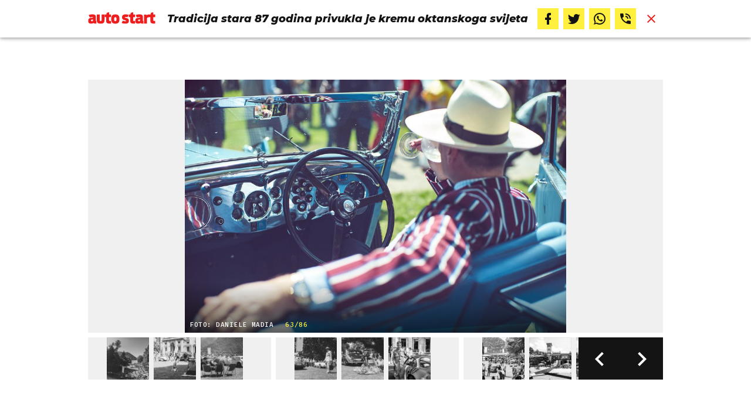

--- FILE ---
content_type: text/html; charset=utf-8
request_url: https://autostart.24sata.hr/galerije/galerija-2020/?page=63
body_size: 24369
content:













<!DOCTYPE html>
<html lang="hr" class="no-js">
<head>

    
        <script type="text/javascript">window.gdprAppliesGlobally=true;(function(){function a(e){if(!window.frames[e]){if(document.body&&document.body.firstChild){var t=document.body;var n=document.createElement("iframe");n.style.display="none";n.name=e;n.title=e;t.insertBefore(n,t.firstChild)}
else{setTimeout(function(){a(e)},5)}}}function e(n,r,o,c,s){function e(e,t,n,a){if(typeof n!=="function"){return}if(!window[r]){window[r]=[]}var i=false;if(s){i=s(e,t,n)}if(!i){window[r].push({command:e,parameter:t,callback:n,version:a})}}e.stub=true;function t(a){if(!window[n]||window[n].stub!==true){return}if(!a.data){return}
var i=typeof a.data==="string";var e;try{e=i?JSON.parse(a.data):a.data}catch(t){return}if(e[o]){var r=e[o];window[n](r.command,r.parameter,function(e,t){var n={};n[c]={returnValue:e,success:t,callId:r.callId};a.source.postMessage(i?JSON.stringify(n):n,"*")},r.version)}}
if(typeof window[n]!=="function"){window[n]=e;if(window.addEventListener){window.addEventListener("message",t,false)}else{window.attachEvent("onmessage",t)}}}e("__tcfapi","__tcfapiBuffer","__tcfapiCall","__tcfapiReturn");a("__tcfapiLocator");(function(e){
  var t=document.createElement("script");t.id="spcloader";t.type="text/javascript";t.async=true;t.src="https://sdk.privacy-center.org/"+e+"/loader.js?target="+document.location.hostname;t.charset="utf-8";var n=document.getElementsByTagName("script")[0];n.parentNode.insertBefore(t,n)})("49e2dd21-509f-4e31-9f4e-34808af3cb36")})();</script>
    

    
    
    
        
        

        
        

            <title>Galerija: Tradicija stara 87 godina privukla je kremu oktanskoga svijeta | Autostart</title>
    <meta name="description" content="Atraktivni oldtimeri, spektakularna kulisa, uzvanici u historijskom „dress codu‟, sve odreda pripadnici višeg staleža, uspješni poslovni ljudi, bogataši | Autostart">
    
    

    
        

        
            <meta name="keywords" content="italija, izložba">
        
    
    <link href="https://autostart.24sata.hr/magazin/tradicija-stara-87-godina-privukla-je-creme-de-la-creme-oktanskoga-svijeta-2111" rel="canonical" />

    
        <link rel="prev" href="https://autostart.24sata.hr/galerije/galerija-2020?page=62" />
    

    
        <link rel="next" href="https://autostart.24sata.hr/galerije/galerija-2020?page=64" />
    



    
        <meta property="fb:pages" content="412582762167121" />
    

    <meta charset="UTF-8">
    <meta http-equiv="X-UA-Compatible" content="IE=edge,chrome=1">
    <meta content="width=device-width, initial-scale=1.0, maximum-scale=1.0, minimum-scale=1.0, user-scalable=no" name="viewport">
    <meta name="referrer" content="always" />

    <!-- Chrome, Firefox OS, Opera and Vivaldi -->
    <meta name="theme-color" content="#fff">
    <!-- Windows Phone -->
    <meta name="msapplication-navbutton-color" content="#fff">
    <!-- iOS safari -->
    <meta name="apple-mobile-web-app-status-bar-style" content="#fff">

    <link rel="icon" type="image/x-icon" href="/static/images/favicon/favicon.ico" />
    <link rel="apple-touch-icon" sizes="57x57" href="/static/images/favicon/apple-icon-57x57.png">
    <link rel="apple-touch-icon" sizes="60x60" href="/static/images/favicon/apple-icon-60x60.png">
    <link rel="apple-touch-icon" sizes="72x72" href="/static/images/favicon/apple-icon-72x72.png">
    <link rel="apple-touch-icon" sizes="76x76" href="/static/images/favicon/apple-icon-76x76.png">
    <link rel="apple-touch-icon" sizes="114x114" href="/static/images/favicon/apple-icon-114x114.png">
    <link rel="apple-touch-icon" sizes="120x120" href="/static/images/favicon/apple-icon-120x120.png">
    <link rel="apple-touch-icon" sizes="144x144" href="/static/images/favicon/apple-icon-144x144.png">
    <link rel="apple-touch-icon" sizes="152x152" href="/static/images/favicon/apple-icon-152x152.png">
    <link rel="apple-touch-icon" sizes="180x180" href="/static/images/favicon/apple-icon-180x180.png">
    <link rel="icon" type="image/png" sizes="192x192"  href="/static/images/favicon/android-icon-192x192.png">
    <link rel="icon" type="image/png" sizes="32x32" href="/static/images/favicon/favicon-32x32.png">
    <link rel="icon" type="image/png" sizes="96x96" href="/static/images/favicon/favicon-96x96.png">
    <link rel="icon" type="image/png" sizes="16x16" href="/static/images/favicon/favicon-16x16.png">
    <link rel="manifest" href="/static/images/favicon/manifest.json">


    



    <link href="https://fonts.googleapis.com/css?family=Fira+Mono:400,500,700|Montserrat:400,400i,500,700,700i,800i,900i&amp;subset=latin-ext" rel="stylesheet">

    





<link rel="stylesheet" href="/static/css/grid.css?bust=20161115">

    





<link rel="stylesheet" href="/static/css/style.min.css?bust=6b3f6ad3">



    
    

    <script>
        if (typeof window.document.createElement('div').style.webkitLineClamp !== 'undefined') {
          document.querySelector('html').classList.add('webkitlineclamp');
        }
    </script>

    <script src="//imasdk.googleapis.com/js/sdkloader/ima3.js"></script>
    <script src="/static/js/lib/picturePolyfill.js"></script>
    <script src="/static/js/lib/video.min.js"></script>

    

    
    
    
    
    

    
    
        
<script>
    // Google data layer
    var dataLayer = window.dataLayer || [];

    dataLayer.push({
        'siteId': 'AST',
        'contentId': '2020',
        'pageType': 'gallery',
        'fullChannel': '/galerije/galerija-2020/?page=1',
        'contentTitle': 'Tradicija stara 87 godina privukla je kremu oktanskoga svijeta',
        'contentType': 'gallery',
        'channel': 'Magazin',
        'canonicalUrl': 'https://autostart.24sata.hr/galerije/galerija-2020/?page=1'
        
    });
</script>


    


    
        <!-- Google Tag Manager -->
<noscript>
    <iframe src="//www.googletagmanager.com/ns.html?id=GTM-PCRFFK6" height="0" width="0" style="display:none;visibility:hidden"></iframe>
</noscript>
<script>(function(w,d,s,l,i){w[l]=w[l]||[];w[l].push({'gtm.start':
    new Date().getTime(),event:'gtm.js'});var f=d.getElementsByTagName(s)[0],
    j=d.createElement(s),dl=l!='dataLayer'?'&l='+l:'';j.async=true;j.src=
    '//www.googletagmanager.com/gtm.js?id='+i+dl;f.parentNode.insertBefore(j,f);
})(window,document,'script','dataLayer','GTM-PCRFFK6');
</script>
<!-- End Google Tag Manager -->

<!-- DotMetrics -->
<script type="text/javascript">
    /* <![CDATA[ */
        (function() {
            window.dm=window.dm||{AjaxData:[]};
            window.dm.dotmetricsDefaultId = 1771;
            window.dm.AjaxEvent=function(et,d,ssid,ad){
                dm.AjaxData.push({et:et,d:d,ssid:ssid,ad:ad});
                if(typeof window.DotMetricsObj != 'undefined') {DotMetricsObj.onAjaxDataUpdate();}
            };
            var d=document,
            h=d.getElementsByTagName('head')[0],
            s=d.createElement('script');
            s.type='text/javascript';
            s.async=true;
            s.src='https://script.dotmetrics.net/door.js?id=1771';
            h.appendChild(s);
        }());
    /* ]]> */
</script>
<!-- End DotMetrics -->

    

    
    <script>
    (function(u, p, s, c, r) {
         u[r] = u[r] || function(p) {
             (u[r].q = u[r].q || []).push(p)
         }, u[r].ls = 1 * new Date();
         var a = p.createElement(s),
             m = p.getElementsByTagName(s)[0];
         a.async = 1;
         a.src = c;
         m.parentNode.insertBefore(a, m)
     })
     (window, document, 'script', '//files.upscore.com/async/upScore.js', 'upScore');
     upScore({
         config: {
             domain: 'autostart.24sata.hr',
             article: '.article__text',
             track_positions: false
         },
         data: {
             section: 'gallery,other',
             pubdate: '',
             author: '',
             object_type: 'gallery',
             
             custom_sponsored: 0
         }
     });
</script>



    
    

<!--
       _
__   _(_) _____      ___
\ \ / / |/ _ \ \ /\ / (_) Galerija - gallery
 \ V /| |  __/\ V  V / _
  \_/ |_|\___| \_/\_/ (_)

-->

<!-- doubleclick -->
<script async src="https://pagead2.googlesyndication.com/tag/js/gpt.js"></script>

<script>
    var dfp_all_slots = [],
        dfpDisplayTagSlots = [],
        dfpDataReady = false;

    window.googletag = window.googletag || {};
    var googletag = window.googletag;
    googletag.cmd = googletag.cmd || [];
</script>




<script data-adpushup="False">
    window.adpushupIsEnabled = document.currentScript.dataset.adpushup === 'True';

    var getScreenSize = function(){
        return {
            width: window.innerWidth || document.documentElement.clientWidth || document.body.clientWidth,
            height: window.innerHeight || document.documentElement.clientHeight || document.body.clientHeight
        };
    };

    var getTargetValue = function(width, height, sufix) {
        var target = '' + width + 'x' + height;
        if (sufix) target += '_' + sufix;
        return target;
    };

    var getResTarget = function(sufix) {
        var target = [],
            size = getScreenSize(),
            width,
            height;

        if (sufix) {

            switch (true) {

                case size.width >= 1024 && size.width < 1280:
                    width = 1024;
                    height = 768;
                    break;

                case size.width >= 1280 && size.width < 1366:
                    width = 1280;
                    height = 1024;
                    break;

                case size.width >= 1366 && size.width < 1370:
                    width = 1366;
                    height = 768;
                    break;

                case size.width >= 1370 && size.width < 1440:
                    width = 1370;
                    height = 768;
                    break;

                case size.width >= 1440 && size.width < 1600:
                    width = 1440;
                    height = 900;
                    break;

                case size.width >= 1600 && size.width < 1920:
                    width = 1600;
                    height = 1050;
                    break;

                case size.width >= 1920:
                    width = 1920;
                    height = 1080;
                    break;

            }

            target.push(getTargetValue(width, height, sufix));

        }
        return target;
    };

    var dfp_slots = [],
        slotName = '',
        platform = 'mobile',
        mobileOrDesk = 'mobile',
        loadDfp = false;

    window.mappings = [];
    window.disableInitalLoad = false;

    function setDfpLoadPermission(){
        loadDfp = mobileOrDesk.includes(platform) ? true : false;
    }

    function isMobileOrDesk(slotUnit){
        if (slotUnit.includes('AIO') || slotUnit.includes('feed')) return mobileOrDesk = 'mobile desktop tablet';
        if (slotUnit.includes('mAutostart_')) return mobileOrDesk = 'mobile';
        return mobileOrDesk = 'desktop tablet';
    }

    if (window.innerWidth >= 1367) platform = 'desktop';
    else if (window.innerWidth > 1023 && window.innerWidth < 1367) platform = 'tablet';

    const minRes = getResTarget('min');

    function attemptSetDfpData () {
        if (window.googletag && window.googletag.apiReady) {
            
                isMobileOrDesk('/18981092/Autostart_Billboard_Top');
                setDfpLoadPermission();

                if (loadDfp) {
                    
                        dfp_all_slots.push({
                            'id': '/18981092/Autostart_Billboard_Top',
                            'customId': ('/18981092/Autostart_Billboard_Top').split('_').slice(1).join(''),
                            'slot_sizes': [[1280, 250], [970, 250]],
                            'targeting': ['position', 'billboard'],
                            'collapse': true,
                            'outOfPage': false
                        });

                        window.mapping1 = googletag.sizeMapping()
                            .addSize([320, 400], [[4, 1], [250, 250], [300, 100], [300, 250], [320, 50], [320, 100]])
                            .addSize([750, 400], [[4, 1], [250, 250], [300, 100], [300, 250], [320, 50], [320, 100], [336, 280], [468, 60]])
                            .addSize([1050, 400], [[4, 1], [250, 250], [300, 100], [300, 250], [320, 50], [320, 100], [336, 280], [468, 60], [728, 90], [970, 90], [970, 250], [970, 500], [1280, 250]])
                            .build();
                        

                        slotName = 'Autostart_Billboard_Top'.split('_');
                        slotName.shift();

                        window.mappings.push(`mapping1__${slotName.join('')}`);

                        

                        
                    

                    googletag.cmd.push(function() {
                        googletag.pubads().setTargeting('platform', platform).setTargeting('cont_type', 'gallery');

                        if (!minRes.join('').includes('undefined')){
                            googletag.pubads().setTargeting('res_min', minRes);
                        }

                        
                            
                            googletag.pubads().setTargeting('site', 'autostart.24sata.hr');
                        

                        if (window.disableInitalLoad) googletag.pubads().disableInitialLoad();
                        if (window.adpushupIsEnabled) googletag.pubads().enableSingleRequest();
                        googletag.enableServices();
                    });
                }
            
                isMobileOrDesk('/18981092/Autostart_AIO_1');
                setDfpLoadPermission();

                if (loadDfp) {
                    
                        dfp_all_slots.push({
                            'id': '/18981092/Autostart_AIO_1',
                            'customId': ('/18981092/Autostart_AIO_1').split('_').slice(1).join(''),
                            'slot_sizes': [1, 1],
                            'targeting': ['position', 'wallpaper'],
                            'collapse': true,
                            'outOfPage': true
                        });

                        

                        slotName = 'Autostart_AIO_1'.split('_');
                        slotName.shift();

                        window.mappings.push(`mapping2__${slotName.join('')}`);

                        

                        
                            googletag.cmd.push(function() {
                                dfp_slots[2] = googletag.defineOutOfPageSlot('/18981092/Autostart_AIO_1', 'divAIO1').addService(googletag.pubads()).setTargeting('position', 'wallpaper');

                                googletag.display('divAIO1');
                                if (window.disableInitalLoad && !window.adpushupIsEnabled) googletag.pubads().refresh([dfp_slots[2]]);
                            });
                        
                    

                    googletag.cmd.push(function() {
                        googletag.pubads().setTargeting('platform', platform).setTargeting('cont_type', 'gallery');

                        if (!minRes.join('').includes('undefined')){
                            googletag.pubads().setTargeting('res_min', minRes);
                        }

                        

                        if (window.disableInitalLoad) googletag.pubads().disableInitialLoad();
                        if (window.adpushupIsEnabled) googletag.pubads().enableSingleRequest();
                        googletag.enableServices();
                    });
                }
            
                isMobileOrDesk('/18981092/Autostart_AIO_2');
                setDfpLoadPermission();

                if (loadDfp) {
                    
                        dfp_all_slots.push({
                            'id': '/18981092/Autostart_AIO_2',
                            'customId': ('/18981092/Autostart_AIO_2').split('_').slice(1).join(''),
                            'slot_sizes': [1, 1],
                            'targeting': ['position', 'floater'],
                            'collapse': true,
                            'outOfPage': true
                        });

                        

                        slotName = 'Autostart_AIO_2'.split('_');
                        slotName.shift();

                        window.mappings.push(`mapping3__${slotName.join('')}`);

                        

                        
                            googletag.cmd.push(function() {
                                dfp_slots[3] = googletag.defineOutOfPageSlot('/18981092/Autostart_AIO_2', 'divAIO2').addService(googletag.pubads()).setTargeting('position', 'floater');

                                googletag.display('divAIO2');
                                if (window.disableInitalLoad && !window.adpushupIsEnabled) googletag.pubads().refresh([dfp_slots[3]]);
                            });
                        
                    

                    googletag.cmd.push(function() {
                        googletag.pubads().setTargeting('platform', platform).setTargeting('cont_type', 'gallery');

                        if (!minRes.join('').includes('undefined')){
                            googletag.pubads().setTargeting('res_min', minRes);
                        }

                        

                        if (window.disableInitalLoad) googletag.pubads().disableInitialLoad();
                        if (window.adpushupIsEnabled) googletag.pubads().enableSingleRequest();
                        googletag.enableServices();
                    });
                }
            
                isMobileOrDesk('/18981092/mAutostart_Rec2');
                setDfpLoadPermission();

                if (loadDfp) {
                    
                        dfp_all_slots.push({
                            'id': '/18981092/mAutostart_Rec2',
                            'customId': ('/18981092/mAutostart_Rec2').split('_').slice(1).join(''),
                            'slot_sizes': [[300, 250], [300, 100], [320, 50], "fluid"],
                            'targeting': ['position', 'rectangle'],
                            'collapse': true,
                            'outOfPage': false
                        });

                        window.mapping4 = googletag.sizeMapping()
                            .addSize([320, 400], [[5, 1], [120, 600], [160, 600], [250, 250], [300, 100], [300, 250], [300, 600], [320, 50], [1, 1], [320, 100]])
                            .build();
                        

                        slotName = 'mAutostart_Rec2'.split('_');
                        slotName.shift();

                        window.mappings.push(`mapping4__${slotName.join('')}`);

                        

                        
                    

                    googletag.cmd.push(function() {
                        googletag.pubads().setTargeting('platform', platform).setTargeting('cont_type', 'gallery');

                        if (!minRes.join('').includes('undefined')){
                            googletag.pubads().setTargeting('res_min', minRes);
                        }

                        

                        if (window.disableInitalLoad) googletag.pubads().disableInitialLoad();
                        if (window.adpushupIsEnabled) googletag.pubads().enableSingleRequest();
                        googletag.enableServices();
                    });
                }
            
                isMobileOrDesk('/18981092/mAutostart_Rec1');
                setDfpLoadPermission();

                if (loadDfp) {
                    
                        dfp_all_slots.push({
                            'id': '/18981092/mAutostart_Rec1',
                            'customId': ('/18981092/mAutostart_Rec1').split('_').slice(1).join(''),
                            'slot_sizes': [[300, 250], [300, 100], [320, 50], [320, 100], [300, 600], "fluid"],
                            'targeting': ['position', 'rectangle'],
                            'collapse': true,
                            'outOfPage': false
                        });

                        window.mapping5 = googletag.sizeMapping()
                            .addSize([320, 400], [[5, 1], [120, 600], [160, 600], [250, 250], [300, 100], [300, 250], [300, 600], [320, 50], [1, 1], [320, 100]])
                            .build();
                        

                        slotName = 'mAutostart_Rec1'.split('_');
                        slotName.shift();

                        window.mappings.push(`mapping5__${slotName.join('')}`);

                        

                        
                    

                    googletag.cmd.push(function() {
                        googletag.pubads().setTargeting('platform', platform).setTargeting('cont_type', 'gallery');

                        if (!minRes.join('').includes('undefined')){
                            googletag.pubads().setTargeting('res_min', minRes);
                        }

                        

                        if (window.disableInitalLoad) googletag.pubads().disableInitialLoad();
                        if (window.adpushupIsEnabled) googletag.pubads().enableSingleRequest();
                        googletag.enableServices();
                    });
                }
            
                isMobileOrDesk('/18981092/Autostart_Leaderboard_1');
                setDfpLoadPermission();

                if (loadDfp) {
                    
                        dfp_all_slots.push({
                            'id': '/18981092/Autostart_Leaderboard_1',
                            'customId': ('/18981092/Autostart_Leaderboard_1').split('_').slice(1).join(''),
                            'slot_sizes': [728, 90],
                            'targeting': ['position', 'leaderboard'],
                            'collapse': true,
                            'outOfPage': false
                        });

                        window.mapping6 = googletag.sizeMapping()
                            .addSize([1050, 400], [[2, 1], [250, 250], [300, 100], [300, 250], [320, 50], [320, 100], [468, 60], [728, 90]])
                            .addSize([750, 400], [[2, 1], [250, 250], [300, 100], [300, 250], [320, 50], [320, 100], [468, 60], [728, 90]])
                            .addSize([320, 400], [[2, 1], [250, 250], [300, 100], [300, 250], [320, 50], [320, 100]])
                            .build();
                        

                        slotName = 'Autostart_Leaderboard_1'.split('_');
                        slotName.shift();

                        window.mappings.push(`mapping6__${slotName.join('')}`);

                        

                        
                    

                    googletag.cmd.push(function() {
                        googletag.pubads().setTargeting('platform', platform).setTargeting('cont_type', 'gallery');

                        if (!minRes.join('').includes('undefined')){
                            googletag.pubads().setTargeting('res_min', minRes);
                        }

                        

                        if (window.disableInitalLoad) googletag.pubads().disableInitialLoad();
                        if (window.adpushupIsEnabled) googletag.pubads().enableSingleRequest();
                        googletag.enableServices();
                    });
                }
            

            dfpDataReady = true;
        } else {
            setTimeout(() => {
                attemptSetDfpData();
            }, 300);
        }
    }

    attemptSetDfpData();
</script>



    

    

    
        <script async src="//www.ezojs.com/ezoic/sa.min.js"></script>
        <script>
            window.ezstandalone = window.ezstandalone || {};
            ezstandalone.cmd = ezstandalone.cmd || [];
            ezstandalone.cmd.push(function() {
                ezstandalone.enableConsent();
                ezstandalone.define(100);
                ezstandalone.enable();
                ezstandalone.display();
            });
        </script>
    

</head>



<body class="standalone_gallery" style="" data-didomi-disabled="False" data-bodyextrainfo="" >

    
    <div class="header_wrapper">

        <div class="container">

            <header class="header cf">
                
                    <a class="header__logo" href="/" title="autostart.24sata.hr">
                        <span class="header__logo_heading">

                            <span class="header__logo_img header__logo_img--mobile">
                                <svg xmlns="http://www.w3.org/2000/svg" viewBox="0 0 43 36"><defs><style>.a{fill:#ee1e1f;}</style></defs><path class="a" d="M.71,22.74c0-6.54,3.42-8.17,12.26-8.17h.71c-.09-1.46-.63-1.92-2.42-1.92A14.71,14.71,0,0,0,5.05,13.9L1.88,7.52c2.25-1.21,5.42-2,10.3-2,6.75,0,9.21,2,9.21,8v8.14c0,1.25.09,1.54,1.5,1.54V30c-.87.08-1.71.12-2.46.12-3.08,0-4.58-.24-5.5-1.95-1.21,1.37-2.79,2.12-6.38,2.12C2,30.29.71,27.16.71,22.74Zm13-1.79V19.28H13c-3.92,0-4.75.88-4.75,2.55,0,1.21.29,2,2.21,2C12.68,23.83,13.68,23.2,13.68,21Z"/><path class="a" d="M23.1,28.37l3-6A18.62,18.62,0,0,0,33.57,24c1.29,0,1.75-.38,1.75-1.09s-.38-1-4.46-2.12c-4.59-1.26-6.76-2.63-6.76-7.34,0-6.09,4.26-7.93,9.84-7.93A19.32,19.32,0,0,1,42,6.9l-3,6.46a14.65,14.65,0,0,0-5.38-1c-1.63,0-1.92.29-1.92,1s.38.92,3.8,1.79c5.21,1.38,7.25,2.8,7.25,7.72,0,5.25-3.25,7.46-9.21,7.46C29.77,30.29,25.9,29.83,23.1,28.37Z"/></svg>
                            </span>

                            <span class="header__logo_img header__logo_img--desktop">
                                <svg xmlns="http://www.w3.org/2000/svg" viewBox="0 0 184 36"><defs><style>.autostart_logo{fill:#ee1e1f;}</style></defs><path class="autostart_logo" d="M.71,22.74c0-6.54,3.42-8.17,12.26-8.17h.71c-.09-1.46-.63-1.92-2.42-1.92A14.71,14.71,0,0,0,5.05,13.9L1.88,7.52c2.25-1.21,5.42-2,10.3-2,6.75,0,9.21,2,9.21,8v8.14c0,1.25.09,1.54,1.5,1.54V30c-.87.08-1.71.12-2.46.12-3.08,0-4.58-.24-5.5-1.95-1.21,1.37-2.79,2.12-6.38,2.12C2,30.29.71,27.16.71,22.74Zm13-1.79V19.28H13c-3.92,0-4.75.88-4.75,2.55,0,1.21.29,2,2.21,2C12.68,23.83,13.68,23.2,13.68,21Z"/><path class="autostart_logo" d="M23.9,19.57V6h8v13.1c0,3.08,0,4.21,2.63,4.21s2.63-1.17,2.63-4.26V6H45V19.57c0,7.89-2.13,10.76-10.55,10.76C26.23,30.33,23.9,27.46,23.9,19.57Z"/><path class="autostart_logo" d="M45.66,6H50l1.12-4.71,6.3-1.42V6h5.34v6.92H57.38V21c0,1.42.21,2.09,2.54,2.09h2.8V30c-1.46.12-2.67.25-3.84.25-7.26,0-9.42-2.17-9.42-8.21v-9.1h-3.8Z"/><path class="autostart_logo" d="M63.29,18c0-7.76,2.46-12.39,11.22-12.39S85.69,10.27,85.69,18c0,8-2.34,12.43-11.18,12.43C65.83,30.38,63.29,25.83,63.29,18Zm14.39.25c0-3.63-.34-5.21-3.17-5.21s-3.17,1.58-3.17,5.21.37,5.25,3.17,5.25S77.68,21.83,77.68,18.2Z"/><path class="autostart_logo" d="M91.77,28.37l3-6A18.62,18.62,0,0,0,102.24,24c1.29,0,1.75-.38,1.75-1.09s-.38-1-4.46-2.12c-4.59-1.26-6.76-2.63-6.76-7.34,0-6.09,4.26-7.93,9.84-7.93A19.32,19.32,0,0,1,110.7,6.9l-3,6.46a14.65,14.65,0,0,0-5.38-1c-1.63,0-1.92.29-1.92,1s.38.92,3.8,1.79c5.21,1.38,7.25,2.8,7.25,7.72,0,5.25-3.25,7.46-9.21,7.46C98.44,30.29,94.57,29.83,91.77,28.37Z"/><path class="autostart_logo" d="M111.25,6h4.29l1.13-4.71L123-.11V6h5.33v6.92H123V21c0,1.42.21,2.09,2.54,2.09h2.79V30c-1.45.12-2.66.25-3.83.25-7.26,0-9.43-2.17-9.43-8.21v-9.1h-3.79Z"/><path class="autostart_logo" d="M129,22.74c0-6.54,3.42-8.17,12.27-8.17h.7c-.08-1.46-.62-1.92-2.41-1.92a14.8,14.8,0,0,0-6.22,1.25l-3.17-6.38c2.25-1.21,5.42-2,10.3-2,6.76,0,9.22,2,9.22,8v8.14c0,1.25.08,1.54,1.5,1.54V30c-.88.08-1.71.12-2.46.12-3.09,0-4.59-.24-5.5-1.95-1.21,1.37-2.8,2.12-6.39,2.12C130.34,30.29,129,27.16,129,22.74ZM142,21V19.28h-.66c-3.92,0-4.76.88-4.76,2.55,0,1.21.29,2,2.21,2C141,23.83,142,23.2,142,21Z"/><path class="autostart_logo" d="M152.64,6.48,159,6l.67,2.08c1.17-1.37,2.8-2.25,6.72-2.25v7.55c-5.26,0-5.72,1.75-5.72,4.55V30h-8Z"/><path class="autostart_logo" d="M166.3,6h4.3l1.13-4.71L178-.11V6h5.34v6.92H178V21c0,1.42.21,2.09,2.55,2.09h2.79V30c-1.46.12-2.67.25-3.84.25-7.25,0-9.42-2.17-9.42-8.21v-9.1h-3.8Z"/></svg>
                            </span>

                        </span>
                    </a>

                    <h1 class="gallery__title" title="Tradicija stara 87 godina privukla je kremu oktanskoga svijeta">

                        Tradicija stara 87 godina privukla je kremu oktanskoga svijeta

                    </h1>

                    

<div class="social_share th_autostart social_share--standalone_gallery js_shareWrap">
    

    <div class="social_share__inner_wrap cf">

        <a href="https://www.facebook.com/sharer/sharer.php?u=https://autostart.24sata.hr/galerije/galerija-2020/?page=1" class="social_share__btn social_share__btn--facebook" target="_blank"><i class="icon icon-facebook"></i></a>

        <a href="https://twitter.com/intent/tweet?text=https%3A//autostart.24sata.hr/galerije/galerija-2020/%3Fpage%3D1" class="social_share__btn social_share__btn--twitter" target="_blank"><i class="icon icon-twitter"></i></a>

        <a href="whatsapp://send?text=Tradicija%20stara%2087%20godina%20privukla%20je%20kremu%20oktanskoga%20svijeta...https://autostart.24sata.hr/galerije/galerija-2020/?page=1" class="social_share__btn social_share__btn--whatsapp"><i class="icon icon-whatsapp"></i></a>

        <a href="viber://forward?text=Tradicija%20stara%2087%20godina%20privukla%20je%20kremu%20oktanskoga%20svijeta...https://autostart.24sata.hr/galerije/galerija-2020/?page=1" class="social_share__btn social_share__btn--viber"><i class="icon icon-phone-in-talk"></i></a>

        

    </div>

</div>
                
                
                
                    <a class="gallery__close_btn mfp-close js_closeGallery" href="/magazin/tradicija-stara-87-godina-privukla-je-creme-de-la-creme-oktanskoga-svijeta-2111" title="Zatvori galeriju (Esc)">
                        <i class="icon icon-close"></i>
                    </a>
                

            </header> 

        </div> 

    </div> 


    

    <div class="body_wrap">

        <div class="body_inner_wrap">

            <div class="content__wrap container container--content">

                <div class="column_content">

                    <div class="dfp_banner dfp_banner--Leaderboard">
                        <div id='divBillboardTop'>
    <script>
        dfpDisplayTagSlots.push('divBillboardTop');
    </script>
</div>

                    </div>

                    <div class="column_content__inner">

                        <div class="gallery" data-galtype="modal">

                            <div class="gallery__fakes">

                                

                                    <span class="gallery__fake_thumb"></span>

                                

                                    <span class="gallery__fake_thumb"></span>

                                

                                    <span class="gallery__fake_thumb"></span>

                                

                                    <span class="gallery__fake_thumb"></span>

                                

                                    <span class="gallery__fake_thumb"></span>

                                

                                    <span class="gallery__fake_thumb"></span>

                                

                                    <span class="gallery__fake_thumb"></span>

                                

                                    <span class="gallery__fake_thumb"></span>

                                

                                    <span class="gallery__fake_thumb"></span>

                                

                                    <span class="gallery__fake_thumb"></span>

                                

                                    <span class="gallery__fake_thumb"></span>

                                

                            </div>

                            <div id="fs_gallery" class="gallery__slider_wrap fs_gallery">

                                
                                    
                                    <div id="gallery__slider"
                                        class="js_royal royalSlider rsDefault gallery__slider"
                                        data-history="true"
                                        data-slideshow="3000"
                                        data-bnrs="5"
                                    >

                                        <!--  -->

                                        
                                            

                                                

                                                <div class="gallery__slider_item  no_padding"
                                                    data-history-uri="?page=1"
                                                    data-history-title=""
                                                >

                                                    

                                                        <div class="gallery__image_wrap">

                                                            

                                                                
                                                                    <a class="rsImg rsImg--portrait" href="/media/dg/c6/b5/89313de1035b2c2bef7b.jpeg"></a>
                                                                

                                                            

                                                            <div class="gallery__caption ">

                                                                <div class="gallery__meta_info">

                                                                    
                                                                        <span class="gallery__photo_author">Foto: Gudrun Muschalla, Daniele Madia</span>
                                                                    

                                                                    <span class="gallery__paginator">1/86</span>

                                                                </div>

                                                                

                                                            </div>
                                                        </div>
                                                    

                                                    

                                                    

                                                    
                                                    
                                                        <span class="rsTmb">
                                                            
    <picture data-alt="Tradicija stara 87 godina privukla je kremu oktanskoga svijeta" data-default-src="/media/dg/87/44/0d5cde5457c868312c9c.jpeg">

        
            <source srcset="/media/dg/87/44/0d5cde5457c868312c9c.jpeg" data-size="70x70" />
        

        <img class="gallery__slider_thumb" src="/media/dg/87/44/0d5cde5457c868312c9c.jpeg" alt="Tradicija stara 87 godina privukla je kremu oktanskoga svijeta" data-size="70x70" />

        <noscript>
            <img class="gallery__slider_thumb" src="/media/dg/87/44/0d5cde5457c868312c9c.jpeg" alt="Tradicija stara 87 godina privukla je kremu oktanskoga svijeta" />
        </noscript>
    </picture>


                                                        </span>
                                                    
                                                    

                                                </div>
                                                
                                            
                                        
                                            

                                                

                                                <div class="gallery__slider_item  no_padding"
                                                    data-history-uri="?page=2"
                                                    data-history-title=""
                                                >

                                                    

                                                        <div class="gallery__image_wrap">

                                                            

                                                                
                                                                    <a class="rsImg rsImg--portrait" href="/media/dg/48/7c/fdb7c2ba1965a5bf7851.jpeg"></a>
                                                                

                                                            

                                                            <div class="gallery__caption ">

                                                                <div class="gallery__meta_info">

                                                                    
                                                                        <span class="gallery__photo_author">Foto: Gudrun Muschalla, Daniele Madia</span>
                                                                    

                                                                    <span class="gallery__paginator">2/86</span>

                                                                </div>

                                                                

                                                            </div>
                                                        </div>
                                                    

                                                    

                                                    

                                                    
                                                    
                                                        <span class="rsTmb">
                                                            
    <picture data-alt="Tradicija stara 87 godina privukla je kremu oktanskoga svijeta" data-default-src="/media/dg/76/f9/c118f6608075819dbb7a.jpeg">

        
            <source srcset="/media/dg/76/f9/c118f6608075819dbb7a.jpeg" data-size="70x70" />
        

        <img class="gallery__slider_thumb" src="/media/dg/76/f9/c118f6608075819dbb7a.jpeg" alt="Tradicija stara 87 godina privukla je kremu oktanskoga svijeta" data-size="70x70" />

        <noscript>
            <img class="gallery__slider_thumb" src="/media/dg/76/f9/c118f6608075819dbb7a.jpeg" alt="Tradicija stara 87 godina privukla je kremu oktanskoga svijeta" />
        </noscript>
    </picture>


                                                        </span>
                                                    
                                                    

                                                </div>
                                                
                                            
                                        
                                            

                                                

                                                <div class="gallery__slider_item  no_padding"
                                                    data-history-uri="?page=3"
                                                    data-history-title=""
                                                >

                                                    

                                                        <div class="gallery__image_wrap">

                                                            

                                                                
                                                                    <a class="rsImg rsImg--portrait" href="/media/dg/95/ag/a7200896e3616e236914.jpeg"></a>
                                                                

                                                            

                                                            <div class="gallery__caption ">

                                                                <div class="gallery__meta_info">

                                                                    
                                                                        <span class="gallery__photo_author">Foto: Gudrun Muschalla, Daniele Madia</span>
                                                                    

                                                                    <span class="gallery__paginator">3/86</span>

                                                                </div>

                                                                

                                                            </div>
                                                        </div>
                                                    

                                                    

                                                    

                                                    
                                                    
                                                        <span class="rsTmb">
                                                            
    <picture data-alt="Tradicija stara 87 godina privukla je kremu oktanskoga svijeta" data-default-src="/media/dg/b4/5e/66fded8691e5fdb18021.jpeg">

        
            <source srcset="/media/dg/b4/5e/66fded8691e5fdb18021.jpeg" data-size="70x70" />
        

        <img class="gallery__slider_thumb" src="/media/dg/b4/5e/66fded8691e5fdb18021.jpeg" alt="Tradicija stara 87 godina privukla je kremu oktanskoga svijeta" data-size="70x70" />

        <noscript>
            <img class="gallery__slider_thumb" src="/media/dg/b4/5e/66fded8691e5fdb18021.jpeg" alt="Tradicija stara 87 godina privukla je kremu oktanskoga svijeta" />
        </noscript>
    </picture>


                                                        </span>
                                                    
                                                    

                                                </div>
                                                
                                                    <div class="gallery__slider_item dfp_banner">
                                                        <div id='divLeaderboard1'>
    <script>
        dfpDisplayTagSlots.push('divLeaderboard1');
    </script>
</div>

                                                        <div id='mAutostart_Rec2'>
    <script>
        dfpDisplayTagSlots.push('mAutostart_Rec2');
    </script>
</div>

                                                    </div>
                                                
                                            
                                        
                                            

                                                

                                                <div class="gallery__slider_item  no_padding"
                                                    data-history-uri="?page=4"
                                                    data-history-title=""
                                                >

                                                    

                                                        <div class="gallery__image_wrap">

                                                            

                                                                
                                                                    <a class="rsImg rsImg--portrait" href="/media/dg/55/13/ec89d5c867281a84780e.jpeg"></a>
                                                                

                                                            

                                                            <div class="gallery__caption ">

                                                                <div class="gallery__meta_info">

                                                                    
                                                                        <span class="gallery__photo_author">Foto: Gudrun Muschalla, Daniele Madia</span>
                                                                    

                                                                    <span class="gallery__paginator">4/86</span>

                                                                </div>

                                                                

                                                            </div>
                                                        </div>
                                                    

                                                    

                                                    

                                                    
                                                    
                                                        <span class="rsTmb">
                                                            
    <picture data-alt="Tradicija stara 87 godina privukla je kremu oktanskoga svijeta" data-default-src="/media/dg/ce/77/89de272248a173e05fd5.jpeg">

        
            <source srcset="/media/dg/ce/77/89de272248a173e05fd5.jpeg" data-size="70x70" />
        

        <img class="gallery__slider_thumb" src="/media/dg/ce/77/89de272248a173e05fd5.jpeg" alt="Tradicija stara 87 godina privukla je kremu oktanskoga svijeta" data-size="70x70" />

        <noscript>
            <img class="gallery__slider_thumb" src="/media/dg/ce/77/89de272248a173e05fd5.jpeg" alt="Tradicija stara 87 godina privukla je kremu oktanskoga svijeta" />
        </noscript>
    </picture>


                                                        </span>
                                                    
                                                    

                                                </div>
                                                
                                            
                                        
                                            

                                                

                                                <div class="gallery__slider_item  no_padding"
                                                    data-history-uri="?page=5"
                                                    data-history-title=""
                                                >

                                                    

                                                        <div class="gallery__image_wrap">

                                                            

                                                                
                                                                    <a class="rsImg rsImg--portrait" href="/media/dg/0a/2b/c68a26b7eba3a3ece702.jpeg"></a>
                                                                

                                                            

                                                            <div class="gallery__caption ">

                                                                <div class="gallery__meta_info">

                                                                    
                                                                        <span class="gallery__photo_author">Foto: Gudrun Muschalla, Daniele Madia</span>
                                                                    

                                                                    <span class="gallery__paginator">5/86</span>

                                                                </div>

                                                                

                                                            </div>
                                                        </div>
                                                    

                                                    

                                                    

                                                    
                                                    
                                                        <span class="rsTmb">
                                                            
    <picture data-alt="Tradicija stara 87 godina privukla je kremu oktanskoga svijeta" data-default-src="/media/dg/66/be/dd6afb36921692b3ca63.jpeg">

        
            <source srcset="/media/dg/66/be/dd6afb36921692b3ca63.jpeg" data-size="70x70" />
        

        <img class="gallery__slider_thumb" src="/media/dg/66/be/dd6afb36921692b3ca63.jpeg" alt="Tradicija stara 87 godina privukla je kremu oktanskoga svijeta" data-size="70x70" />

        <noscript>
            <img class="gallery__slider_thumb" src="/media/dg/66/be/dd6afb36921692b3ca63.jpeg" alt="Tradicija stara 87 godina privukla je kremu oktanskoga svijeta" />
        </noscript>
    </picture>


                                                        </span>
                                                    
                                                    

                                                </div>
                                                
                                            
                                        
                                            

                                                

                                                <div class="gallery__slider_item  no_padding"
                                                    data-history-uri="?page=6"
                                                    data-history-title=""
                                                >

                                                    

                                                        <div class="gallery__image_wrap">

                                                            

                                                                
                                                                    <a class="rsImg rsImg--portrait" href="/media/dg/d9/95/0608dee596dc53c41d48.jpeg"></a>
                                                                

                                                            

                                                            <div class="gallery__caption ">

                                                                <div class="gallery__meta_info">

                                                                    
                                                                        <span class="gallery__photo_author">Foto: Gudrun Muschalla, Daniele Madia</span>
                                                                    

                                                                    <span class="gallery__paginator">6/86</span>

                                                                </div>

                                                                

                                                            </div>
                                                        </div>
                                                    

                                                    

                                                    

                                                    
                                                    
                                                        <span class="rsTmb">
                                                            
    <picture data-alt="Tradicija stara 87 godina privukla je kremu oktanskoga svijeta" data-default-src="/media/dg/65/f3/25d30be306672e31a151.jpeg">

        
            <source srcset="/media/dg/65/f3/25d30be306672e31a151.jpeg" data-size="70x70" />
        

        <img class="gallery__slider_thumb" src="/media/dg/65/f3/25d30be306672e31a151.jpeg" alt="Tradicija stara 87 godina privukla je kremu oktanskoga svijeta" data-size="70x70" />

        <noscript>
            <img class="gallery__slider_thumb" src="/media/dg/65/f3/25d30be306672e31a151.jpeg" alt="Tradicija stara 87 godina privukla je kremu oktanskoga svijeta" />
        </noscript>
    </picture>


                                                        </span>
                                                    
                                                    

                                                </div>
                                                
                                                    <div class="gallery__slider_item dfp_banner">
                                                        <div id='divLeaderboard1'>
    <script>
        dfpDisplayTagSlots.push('divLeaderboard1');
    </script>
</div>

                                                        <div id='mAutostart_Rec2'>
    <script>
        dfpDisplayTagSlots.push('mAutostart_Rec2');
    </script>
</div>

                                                    </div>
                                                
                                            
                                        
                                            

                                                

                                                <div class="gallery__slider_item  no_padding"
                                                    data-history-uri="?page=7"
                                                    data-history-title=""
                                                >

                                                    

                                                        <div class="gallery__image_wrap">

                                                            

                                                                
                                                                    <a class="rsImg rsImg--portrait" href="/media/dg/c6/85/ff154dee8db0c4acc014.jpeg"></a>
                                                                

                                                            

                                                            <div class="gallery__caption ">

                                                                <div class="gallery__meta_info">

                                                                    
                                                                        <span class="gallery__photo_author">Foto: Daniele Madia</span>
                                                                    

                                                                    <span class="gallery__paginator">7/86</span>

                                                                </div>

                                                                

                                                            </div>
                                                        </div>
                                                    

                                                    

                                                    

                                                    
                                                    
                                                        <span class="rsTmb">
                                                            
    <picture data-alt="Tradicija stara 87 godina privukla je kremu oktanskoga svijeta" data-default-src="/media/dg/77/98/01f536845b55fbcecbfd.jpeg">

        
            <source srcset="/media/dg/77/98/01f536845b55fbcecbfd.jpeg" data-size="70x70" />
        

        <img class="gallery__slider_thumb" src="/media/dg/77/98/01f536845b55fbcecbfd.jpeg" alt="Tradicija stara 87 godina privukla je kremu oktanskoga svijeta" data-size="70x70" />

        <noscript>
            <img class="gallery__slider_thumb" src="/media/dg/77/98/01f536845b55fbcecbfd.jpeg" alt="Tradicija stara 87 godina privukla je kremu oktanskoga svijeta" />
        </noscript>
    </picture>


                                                        </span>
                                                    
                                                    

                                                </div>
                                                
                                            
                                        
                                            

                                                

                                                <div class="gallery__slider_item  no_padding"
                                                    data-history-uri="?page=8"
                                                    data-history-title=""
                                                >

                                                    

                                                        <div class="gallery__image_wrap">

                                                            

                                                                
                                                                    <a class="rsImg rsImg--portrait" href="/media/dg/9e/50/45c8e1487116ec302932.jpeg"></a>
                                                                

                                                            

                                                            <div class="gallery__caption ">

                                                                <div class="gallery__meta_info">

                                                                    
                                                                        <span class="gallery__photo_author">Foto: Gudrun Muschalla, Daniele Madia</span>
                                                                    

                                                                    <span class="gallery__paginator">8/86</span>

                                                                </div>

                                                                

                                                            </div>
                                                        </div>
                                                    

                                                    

                                                    

                                                    
                                                    
                                                        <span class="rsTmb">
                                                            
    <picture data-alt="Tradicija stara 87 godina privukla je kremu oktanskoga svijeta" data-default-src="/media/dg/2b/dc/13381a9586db416ff34b.jpeg">

        
            <source srcset="/media/dg/2b/dc/13381a9586db416ff34b.jpeg" data-size="70x70" />
        

        <img class="gallery__slider_thumb" src="/media/dg/2b/dc/13381a9586db416ff34b.jpeg" alt="Tradicija stara 87 godina privukla je kremu oktanskoga svijeta" data-size="70x70" />

        <noscript>
            <img class="gallery__slider_thumb" src="/media/dg/2b/dc/13381a9586db416ff34b.jpeg" alt="Tradicija stara 87 godina privukla je kremu oktanskoga svijeta" />
        </noscript>
    </picture>


                                                        </span>
                                                    
                                                    

                                                </div>
                                                
                                            
                                        
                                            

                                                

                                                <div class="gallery__slider_item  no_padding"
                                                    data-history-uri="?page=9"
                                                    data-history-title=""
                                                >

                                                    

                                                        <div class="gallery__image_wrap">

                                                            

                                                                
                                                                    <a class="rsImg rsImg--portrait" href="/media/dg/c1/de/c6a6f6a975755953f5a0.jpeg"></a>
                                                                

                                                            

                                                            <div class="gallery__caption ">

                                                                <div class="gallery__meta_info">

                                                                    
                                                                        <span class="gallery__photo_author">Foto: Daniele Madia</span>
                                                                    

                                                                    <span class="gallery__paginator">9/86</span>

                                                                </div>

                                                                

                                                            </div>
                                                        </div>
                                                    

                                                    

                                                    

                                                    
                                                    
                                                        <span class="rsTmb">
                                                            
    <picture data-alt="Tradicija stara 87 godina privukla je kremu oktanskoga svijeta" data-default-src="/media/dg/05/eb/b0594a90d950f49128fb.jpeg">

        
            <source srcset="/media/dg/05/eb/b0594a90d950f49128fb.jpeg" data-size="70x70" />
        

        <img class="gallery__slider_thumb" src="/media/dg/05/eb/b0594a90d950f49128fb.jpeg" alt="Tradicija stara 87 godina privukla je kremu oktanskoga svijeta" data-size="70x70" />

        <noscript>
            <img class="gallery__slider_thumb" src="/media/dg/05/eb/b0594a90d950f49128fb.jpeg" alt="Tradicija stara 87 godina privukla je kremu oktanskoga svijeta" />
        </noscript>
    </picture>


                                                        </span>
                                                    
                                                    

                                                </div>
                                                
                                                    <div class="gallery__slider_item dfp_banner">
                                                        <div id='divLeaderboard1'>
    <script>
        dfpDisplayTagSlots.push('divLeaderboard1');
    </script>
</div>

                                                        <div id='mAutostart_Rec2'>
    <script>
        dfpDisplayTagSlots.push('mAutostart_Rec2');
    </script>
</div>

                                                    </div>
                                                
                                            
                                        
                                            

                                                

                                                <div class="gallery__slider_item  no_padding"
                                                    data-history-uri="?page=10"
                                                    data-history-title=""
                                                >

                                                    

                                                        <div class="gallery__image_wrap">

                                                            

                                                                
                                                                    <a class="rsImg rsImg--portrait" href="/media/dg/54/16/d9c371079ed6a67ee7c9.jpeg"></a>
                                                                

                                                            

                                                            <div class="gallery__caption ">

                                                                <div class="gallery__meta_info">

                                                                    
                                                                        <span class="gallery__photo_author">Foto: Gudrun Muschalla, Daniele Madia</span>
                                                                    

                                                                    <span class="gallery__paginator">10/86</span>

                                                                </div>

                                                                

                                                            </div>
                                                        </div>
                                                    

                                                    

                                                    

                                                    
                                                    
                                                        <span class="rsTmb">
                                                            
    <picture data-alt="Tradicija stara 87 godina privukla je kremu oktanskoga svijeta" data-default-src="/media/dg/6b/fd/3955a8187b3871b2b3ad.jpeg">

        
            <source srcset="/media/dg/6b/fd/3955a8187b3871b2b3ad.jpeg" data-size="70x70" />
        

        <img class="gallery__slider_thumb" src="/media/dg/6b/fd/3955a8187b3871b2b3ad.jpeg" alt="Tradicija stara 87 godina privukla je kremu oktanskoga svijeta" data-size="70x70" />

        <noscript>
            <img class="gallery__slider_thumb" src="/media/dg/6b/fd/3955a8187b3871b2b3ad.jpeg" alt="Tradicija stara 87 godina privukla je kremu oktanskoga svijeta" />
        </noscript>
    </picture>


                                                        </span>
                                                    
                                                    

                                                </div>
                                                
                                            
                                        
                                            

                                                

                                                <div class="gallery__slider_item  no_padding"
                                                    data-history-uri="?page=11"
                                                    data-history-title=""
                                                >

                                                    

                                                        <div class="gallery__image_wrap">

                                                            

                                                                
                                                                    <a class="rsImg rsImg--portrait" href="/media/dg/aa/72/38b5b043f0f8067ba6c3.jpeg"></a>
                                                                

                                                            

                                                            <div class="gallery__caption ">

                                                                <div class="gallery__meta_info">

                                                                    
                                                                        <span class="gallery__photo_author">Foto: Daniele Madia</span>
                                                                    

                                                                    <span class="gallery__paginator">11/86</span>

                                                                </div>

                                                                

                                                            </div>
                                                        </div>
                                                    

                                                    

                                                    

                                                    
                                                    
                                                        <span class="rsTmb">
                                                            
    <picture data-alt="Tradicija stara 87 godina privukla je kremu oktanskoga svijeta" data-default-src="/media/dg/b7/2a/5c3b9e5f77b72e024ef6.jpeg">

        
            <source srcset="/media/dg/b7/2a/5c3b9e5f77b72e024ef6.jpeg" data-size="70x70" />
        

        <img class="gallery__slider_thumb" src="/media/dg/b7/2a/5c3b9e5f77b72e024ef6.jpeg" alt="Tradicija stara 87 godina privukla je kremu oktanskoga svijeta" data-size="70x70" />

        <noscript>
            <img class="gallery__slider_thumb" src="/media/dg/b7/2a/5c3b9e5f77b72e024ef6.jpeg" alt="Tradicija stara 87 godina privukla je kremu oktanskoga svijeta" />
        </noscript>
    </picture>


                                                        </span>
                                                    
                                                    

                                                </div>
                                                
                                            
                                        
                                            

                                                

                                                <div class="gallery__slider_item  no_padding"
                                                    data-history-uri="?page=12"
                                                    data-history-title=""
                                                >

                                                    

                                                        <div class="gallery__image_wrap">

                                                            

                                                                
                                                                    <a class="rsImg rsImg--portrait" href="/media/dg/08/e4/a98785a6233fe2bd3d8c.jpeg"></a>
                                                                

                                                            

                                                            <div class="gallery__caption ">

                                                                <div class="gallery__meta_info">

                                                                    
                                                                        <span class="gallery__photo_author">Foto: Gudrun Muschalla, Daniele Madia</span>
                                                                    

                                                                    <span class="gallery__paginator">12/86</span>

                                                                </div>

                                                                

                                                            </div>
                                                        </div>
                                                    

                                                    

                                                    

                                                    
                                                    
                                                        <span class="rsTmb">
                                                            
    <picture data-alt="Tradicija stara 87 godina privukla je kremu oktanskoga svijeta" data-default-src="/media/dg/1d/e7/b69e42d02bbb641fb29d.jpeg">

        
            <source srcset="/media/dg/1d/e7/b69e42d02bbb641fb29d.jpeg" data-size="70x70" />
        

        <img class="gallery__slider_thumb" src="/media/dg/1d/e7/b69e42d02bbb641fb29d.jpeg" alt="Tradicija stara 87 godina privukla je kremu oktanskoga svijeta" data-size="70x70" />

        <noscript>
            <img class="gallery__slider_thumb" src="/media/dg/1d/e7/b69e42d02bbb641fb29d.jpeg" alt="Tradicija stara 87 godina privukla je kremu oktanskoga svijeta" />
        </noscript>
    </picture>


                                                        </span>
                                                    
                                                    

                                                </div>
                                                
                                                    <div class="gallery__slider_item dfp_banner">
                                                        <div id='divLeaderboard1'>
    <script>
        dfpDisplayTagSlots.push('divLeaderboard1');
    </script>
</div>

                                                        <div id='mAutostart_Rec2'>
    <script>
        dfpDisplayTagSlots.push('mAutostart_Rec2');
    </script>
</div>

                                                    </div>
                                                
                                            
                                        
                                            

                                                

                                                <div class="gallery__slider_item  no_padding"
                                                    data-history-uri="?page=13"
                                                    data-history-title=""
                                                >

                                                    

                                                        <div class="gallery__image_wrap">

                                                            

                                                                
                                                                    <a class="rsImg rsImg--portrait" href="/media/dg/81/dc/f913105467cfc3d8a1c3.jpeg"></a>
                                                                

                                                            

                                                            <div class="gallery__caption ">

                                                                <div class="gallery__meta_info">

                                                                    
                                                                        <span class="gallery__photo_author">Foto: Gudrun Muschalla, Daniele Madia</span>
                                                                    

                                                                    <span class="gallery__paginator">13/86</span>

                                                                </div>

                                                                

                                                            </div>
                                                        </div>
                                                    

                                                    

                                                    

                                                    
                                                    
                                                        <span class="rsTmb">
                                                            
    <picture data-alt="Tradicija stara 87 godina privukla je kremu oktanskoga svijeta" data-default-src="/media/dg/ac/f4/41ba2ec4d6cf40141357.jpeg">

        
            <source srcset="/media/dg/ac/f4/41ba2ec4d6cf40141357.jpeg" data-size="70x70" />
        

        <img class="gallery__slider_thumb" src="/media/dg/ac/f4/41ba2ec4d6cf40141357.jpeg" alt="Tradicija stara 87 godina privukla je kremu oktanskoga svijeta" data-size="70x70" />

        <noscript>
            <img class="gallery__slider_thumb" src="/media/dg/ac/f4/41ba2ec4d6cf40141357.jpeg" alt="Tradicija stara 87 godina privukla je kremu oktanskoga svijeta" />
        </noscript>
    </picture>


                                                        </span>
                                                    
                                                    

                                                </div>
                                                
                                            
                                        
                                            

                                                

                                                <div class="gallery__slider_item  no_padding"
                                                    data-history-uri="?page=14"
                                                    data-history-title=""
                                                >

                                                    

                                                        <div class="gallery__image_wrap">

                                                            

                                                                
                                                                    <a class="rsImg rsImg--portrait" href="/media/dg/7d/0d/f7849e59ccd5e1fa24a9.jpeg"></a>
                                                                

                                                            

                                                            <div class="gallery__caption ">

                                                                <div class="gallery__meta_info">

                                                                    
                                                                        <span class="gallery__photo_author">Foto: Gudrun Muschalla, Daniele Madia</span>
                                                                    

                                                                    <span class="gallery__paginator">14/86</span>

                                                                </div>

                                                                

                                                            </div>
                                                        </div>
                                                    

                                                    

                                                    

                                                    
                                                    
                                                        <span class="rsTmb">
                                                            
    <picture data-alt="Tradicija stara 87 godina privukla je kremu oktanskoga svijeta" data-default-src="/media/dg/9c/9b/e5f03c2ee962e032b3dd.jpeg">

        
            <source srcset="/media/dg/9c/9b/e5f03c2ee962e032b3dd.jpeg" data-size="70x70" />
        

        <img class="gallery__slider_thumb" src="/media/dg/9c/9b/e5f03c2ee962e032b3dd.jpeg" alt="Tradicija stara 87 godina privukla je kremu oktanskoga svijeta" data-size="70x70" />

        <noscript>
            <img class="gallery__slider_thumb" src="/media/dg/9c/9b/e5f03c2ee962e032b3dd.jpeg" alt="Tradicija stara 87 godina privukla je kremu oktanskoga svijeta" />
        </noscript>
    </picture>


                                                        </span>
                                                    
                                                    

                                                </div>
                                                
                                            
                                        
                                            

                                                

                                                <div class="gallery__slider_item  no_padding"
                                                    data-history-uri="?page=15"
                                                    data-history-title=""
                                                >

                                                    

                                                        <div class="gallery__image_wrap">

                                                            

                                                                
                                                                    <a class="rsImg rsImg--portrait" href="/media/dg/f6/34/809a4a6ff9b75346187f.jpeg"></a>
                                                                

                                                            

                                                            <div class="gallery__caption ">

                                                                <div class="gallery__meta_info">

                                                                    
                                                                        <span class="gallery__photo_author">Foto: Gudrun Muschalla, Daniele Madia</span>
                                                                    

                                                                    <span class="gallery__paginator">15/86</span>

                                                                </div>

                                                                

                                                            </div>
                                                        </div>
                                                    

                                                    

                                                    

                                                    
                                                    
                                                        <span class="rsTmb">
                                                            
    <picture data-alt="Tradicija stara 87 godina privukla je kremu oktanskoga svijeta" data-default-src="/media/dg/9f/fa/dde6d0f6a0e23f9a06db.jpeg">

        
            <source srcset="/media/dg/9f/fa/dde6d0f6a0e23f9a06db.jpeg" data-size="70x70" />
        

        <img class="gallery__slider_thumb" src="/media/dg/9f/fa/dde6d0f6a0e23f9a06db.jpeg" alt="Tradicija stara 87 godina privukla je kremu oktanskoga svijeta" data-size="70x70" />

        <noscript>
            <img class="gallery__slider_thumb" src="/media/dg/9f/fa/dde6d0f6a0e23f9a06db.jpeg" alt="Tradicija stara 87 godina privukla je kremu oktanskoga svijeta" />
        </noscript>
    </picture>


                                                        </span>
                                                    
                                                    

                                                </div>
                                                
                                                    <div class="gallery__slider_item dfp_banner">
                                                        <div id='divLeaderboard1'>
    <script>
        dfpDisplayTagSlots.push('divLeaderboard1');
    </script>
</div>

                                                        <div id='mAutostart_Rec2'>
    <script>
        dfpDisplayTagSlots.push('mAutostart_Rec2');
    </script>
</div>

                                                    </div>
                                                
                                            
                                        
                                            

                                                

                                                <div class="gallery__slider_item  no_padding"
                                                    data-history-uri="?page=16"
                                                    data-history-title=""
                                                >

                                                    

                                                        <div class="gallery__image_wrap">

                                                            

                                                                
                                                                    <a class="rsImg rsImg--portrait" href="/media/dg/21/6a/7904978ad0cfd7de0c30.jpeg"></a>
                                                                

                                                            

                                                            <div class="gallery__caption ">

                                                                <div class="gallery__meta_info">

                                                                    
                                                                        <span class="gallery__photo_author">Foto: Daniele Madia</span>
                                                                    

                                                                    <span class="gallery__paginator">16/86</span>

                                                                </div>

                                                                

                                                            </div>
                                                        </div>
                                                    

                                                    

                                                    

                                                    
                                                    
                                                        <span class="rsTmb">
                                                            
    <picture data-alt="Tradicija stara 87 godina privukla je kremu oktanskoga svijeta" data-default-src="/media/dg/34/f0/6e7b32b6bc2dd241bba9.jpeg">

        
            <source srcset="/media/dg/34/f0/6e7b32b6bc2dd241bba9.jpeg" data-size="70x70" />
        

        <img class="gallery__slider_thumb" src="/media/dg/34/f0/6e7b32b6bc2dd241bba9.jpeg" alt="Tradicija stara 87 godina privukla je kremu oktanskoga svijeta" data-size="70x70" />

        <noscript>
            <img class="gallery__slider_thumb" src="/media/dg/34/f0/6e7b32b6bc2dd241bba9.jpeg" alt="Tradicija stara 87 godina privukla je kremu oktanskoga svijeta" />
        </noscript>
    </picture>


                                                        </span>
                                                    
                                                    

                                                </div>
                                                
                                            
                                        
                                            

                                                

                                                <div class="gallery__slider_item  no_padding"
                                                    data-history-uri="?page=17"
                                                    data-history-title=""
                                                >

                                                    

                                                        <div class="gallery__image_wrap">

                                                            

                                                                
                                                                    <a class="rsImg rsImg--portrait" href="/media/dg/c3/5f/b516bedb8deaa1df5a2b.jpeg"></a>
                                                                

                                                            

                                                            <div class="gallery__caption ">

                                                                <div class="gallery__meta_info">

                                                                    
                                                                        <span class="gallery__photo_author">Foto: Daniele Madia</span>
                                                                    

                                                                    <span class="gallery__paginator">17/86</span>

                                                                </div>

                                                                

                                                            </div>
                                                        </div>
                                                    

                                                    

                                                    

                                                    
                                                    
                                                        <span class="rsTmb">
                                                            
    <picture data-alt="Tradicija stara 87 godina privukla je kremu oktanskoga svijeta" data-default-src="/media/dg/89/8d/d6150bf10a7015c43a4d.jpeg">

        
            <source srcset="/media/dg/89/8d/d6150bf10a7015c43a4d.jpeg" data-size="70x70" />
        

        <img class="gallery__slider_thumb" src="/media/dg/89/8d/d6150bf10a7015c43a4d.jpeg" alt="Tradicija stara 87 godina privukla je kremu oktanskoga svijeta" data-size="70x70" />

        <noscript>
            <img class="gallery__slider_thumb" src="/media/dg/89/8d/d6150bf10a7015c43a4d.jpeg" alt="Tradicija stara 87 godina privukla je kremu oktanskoga svijeta" />
        </noscript>
    </picture>


                                                        </span>
                                                    
                                                    

                                                </div>
                                                
                                            
                                        
                                            

                                                

                                                <div class="gallery__slider_item  no_padding"
                                                    data-history-uri="?page=18"
                                                    data-history-title=""
                                                >

                                                    

                                                        <div class="gallery__image_wrap">

                                                            

                                                                
                                                                    <a class="rsImg rsImg--portrait" href="/media/dg/7b/b7/329fecc737bc829f60ee.jpeg"></a>
                                                                

                                                            

                                                            <div class="gallery__caption ">

                                                                <div class="gallery__meta_info">

                                                                    
                                                                        <span class="gallery__photo_author">Foto: Daniele Madia</span>
                                                                    

                                                                    <span class="gallery__paginator">18/86</span>

                                                                </div>

                                                                

                                                            </div>
                                                        </div>
                                                    

                                                    

                                                    

                                                    
                                                    
                                                        <span class="rsTmb">
                                                            
    <picture data-alt="Tradicija stara 87 godina privukla je kremu oktanskoga svijeta" data-default-src="/media/dg/d4/5e/93ead7250dc6a1d8fe86.jpeg">

        
            <source srcset="/media/dg/d4/5e/93ead7250dc6a1d8fe86.jpeg" data-size="70x70" />
        

        <img class="gallery__slider_thumb" src="/media/dg/d4/5e/93ead7250dc6a1d8fe86.jpeg" alt="Tradicija stara 87 godina privukla je kremu oktanskoga svijeta" data-size="70x70" />

        <noscript>
            <img class="gallery__slider_thumb" src="/media/dg/d4/5e/93ead7250dc6a1d8fe86.jpeg" alt="Tradicija stara 87 godina privukla je kremu oktanskoga svijeta" />
        </noscript>
    </picture>


                                                        </span>
                                                    
                                                    

                                                </div>
                                                
                                                    <div class="gallery__slider_item dfp_banner">
                                                        <div id='divLeaderboard1'>
    <script>
        dfpDisplayTagSlots.push('divLeaderboard1');
    </script>
</div>

                                                        <div id='mAutostart_Rec2'>
    <script>
        dfpDisplayTagSlots.push('mAutostart_Rec2');
    </script>
</div>

                                                    </div>
                                                
                                            
                                        
                                            

                                                

                                                <div class="gallery__slider_item  no_padding"
                                                    data-history-uri="?page=19"
                                                    data-history-title=""
                                                >

                                                    

                                                        <div class="gallery__image_wrap">

                                                            

                                                                
                                                                    <a class="rsImg rsImg--portrait" href="/media/dg/90/47/7318ad13df43e30d7910.jpeg"></a>
                                                                

                                                            

                                                            <div class="gallery__caption ">

                                                                <div class="gallery__meta_info">

                                                                    
                                                                        <span class="gallery__photo_author">Foto: Daniele Madia</span>
                                                                    

                                                                    <span class="gallery__paginator">19/86</span>

                                                                </div>

                                                                

                                                            </div>
                                                        </div>
                                                    

                                                    

                                                    

                                                    
                                                    
                                                        <span class="rsTmb">
                                                            
    <picture data-alt="Tradicija stara 87 godina privukla je kremu oktanskoga svijeta" data-default-src="/media/dg/6b/83/da5734cca68fe87bd036.jpeg">

        
            <source srcset="/media/dg/6b/83/da5734cca68fe87bd036.jpeg" data-size="70x70" />
        

        <img class="gallery__slider_thumb" src="/media/dg/6b/83/da5734cca68fe87bd036.jpeg" alt="Tradicija stara 87 godina privukla je kremu oktanskoga svijeta" data-size="70x70" />

        <noscript>
            <img class="gallery__slider_thumb" src="/media/dg/6b/83/da5734cca68fe87bd036.jpeg" alt="Tradicija stara 87 godina privukla je kremu oktanskoga svijeta" />
        </noscript>
    </picture>


                                                        </span>
                                                    
                                                    

                                                </div>
                                                
                                            
                                        
                                            

                                                

                                                <div class="gallery__slider_item  no_padding"
                                                    data-history-uri="?page=20"
                                                    data-history-title=""
                                                >

                                                    

                                                        <div class="gallery__image_wrap">

                                                            

                                                                
                                                                    <a class="rsImg rsImg--portrait" href="/media/dg/a6/e2/63b4b4784cea5f84069b.jpeg"></a>
                                                                

                                                            

                                                            <div class="gallery__caption ">

                                                                <div class="gallery__meta_info">

                                                                    
                                                                        <span class="gallery__photo_author">Foto: Daniele Madia</span>
                                                                    

                                                                    <span class="gallery__paginator">20/86</span>

                                                                </div>

                                                                

                                                            </div>
                                                        </div>
                                                    

                                                    

                                                    

                                                    
                                                    
                                                        <span class="rsTmb">
                                                            
    <picture data-alt="Tradicija stara 87 godina privukla je kremu oktanskoga svijeta" data-default-src="/media/dg/f5/80/5f690a8d980812475584.jpeg">

        
            <source srcset="/media/dg/f5/80/5f690a8d980812475584.jpeg" data-size="70x70" />
        

        <img class="gallery__slider_thumb" src="/media/dg/f5/80/5f690a8d980812475584.jpeg" alt="Tradicija stara 87 godina privukla je kremu oktanskoga svijeta" data-size="70x70" />

        <noscript>
            <img class="gallery__slider_thumb" src="/media/dg/f5/80/5f690a8d980812475584.jpeg" alt="Tradicija stara 87 godina privukla je kremu oktanskoga svijeta" />
        </noscript>
    </picture>


                                                        </span>
                                                    
                                                    

                                                </div>
                                                
                                            
                                        
                                            

                                                

                                                <div class="gallery__slider_item  no_padding"
                                                    data-history-uri="?page=21"
                                                    data-history-title=""
                                                >

                                                    

                                                        <div class="gallery__image_wrap">

                                                            

                                                                
                                                                    <a class="rsImg rsImg--portrait" href="/media/dg/3b/0e/d3fcf80b3b8d2efe2722.jpeg"></a>
                                                                

                                                            

                                                            <div class="gallery__caption ">

                                                                <div class="gallery__meta_info">

                                                                    
                                                                        <span class="gallery__photo_author">Foto: Daniele Madia</span>
                                                                    

                                                                    <span class="gallery__paginator">21/86</span>

                                                                </div>

                                                                

                                                            </div>
                                                        </div>
                                                    

                                                    

                                                    

                                                    
                                                    
                                                        <span class="rsTmb">
                                                            
    <picture data-alt="Tradicija stara 87 godina privukla je kremu oktanskoga svijeta" data-default-src="/media/dg/76/a3/058e731c3d826de77cfd.jpeg">

        
            <source srcset="/media/dg/76/a3/058e731c3d826de77cfd.jpeg" data-size="70x70" />
        

        <img class="gallery__slider_thumb" src="/media/dg/76/a3/058e731c3d826de77cfd.jpeg" alt="Tradicija stara 87 godina privukla je kremu oktanskoga svijeta" data-size="70x70" />

        <noscript>
            <img class="gallery__slider_thumb" src="/media/dg/76/a3/058e731c3d826de77cfd.jpeg" alt="Tradicija stara 87 godina privukla je kremu oktanskoga svijeta" />
        </noscript>
    </picture>


                                                        </span>
                                                    
                                                    

                                                </div>
                                                
                                                    <div class="gallery__slider_item dfp_banner">
                                                        <div id='divLeaderboard1'>
    <script>
        dfpDisplayTagSlots.push('divLeaderboard1');
    </script>
</div>

                                                        <div id='mAutostart_Rec2'>
    <script>
        dfpDisplayTagSlots.push('mAutostart_Rec2');
    </script>
</div>

                                                    </div>
                                                
                                            
                                        
                                            

                                                

                                                <div class="gallery__slider_item  no_padding"
                                                    data-history-uri="?page=22"
                                                    data-history-title=""
                                                >

                                                    

                                                        <div class="gallery__image_wrap">

                                                            

                                                                
                                                                    <a class="rsImg rsImg--portrait" href="/media/dg/fa/55/cc1138db0322de0e8d74.jpeg"></a>
                                                                

                                                            

                                                            <div class="gallery__caption ">

                                                                <div class="gallery__meta_info">

                                                                    
                                                                        <span class="gallery__photo_author">Foto: Daniele Madia</span>
                                                                    

                                                                    <span class="gallery__paginator">22/86</span>

                                                                </div>

                                                                

                                                            </div>
                                                        </div>
                                                    

                                                    

                                                    

                                                    
                                                    
                                                        <span class="rsTmb">
                                                            
    <picture data-alt="Tradicija stara 87 godina privukla je kremu oktanskoga svijeta" data-default-src="/media/dg/b6/2a/9b86ba4ee83492de5f07.jpeg">

        
            <source srcset="/media/dg/b6/2a/9b86ba4ee83492de5f07.jpeg" data-size="70x70" />
        

        <img class="gallery__slider_thumb" src="/media/dg/b6/2a/9b86ba4ee83492de5f07.jpeg" alt="Tradicija stara 87 godina privukla je kremu oktanskoga svijeta" data-size="70x70" />

        <noscript>
            <img class="gallery__slider_thumb" src="/media/dg/b6/2a/9b86ba4ee83492de5f07.jpeg" alt="Tradicija stara 87 godina privukla je kremu oktanskoga svijeta" />
        </noscript>
    </picture>


                                                        </span>
                                                    
                                                    

                                                </div>
                                                
                                            
                                        
                                            

                                                

                                                <div class="gallery__slider_item  no_padding"
                                                    data-history-uri="?page=23"
                                                    data-history-title=""
                                                >

                                                    

                                                        <div class="gallery__image_wrap">

                                                            

                                                                
                                                                    <a class="rsImg rsImg--portrait" href="/media/dg/02/7e/46a6ce0152019b6a7583.jpeg"></a>
                                                                

                                                            

                                                            <div class="gallery__caption ">

                                                                <div class="gallery__meta_info">

                                                                    
                                                                        <span class="gallery__photo_author">Foto: Daniele Madia</span>
                                                                    

                                                                    <span class="gallery__paginator">23/86</span>

                                                                </div>

                                                                

                                                            </div>
                                                        </div>
                                                    

                                                    

                                                    

                                                    
                                                    
                                                        <span class="rsTmb">
                                                            
    <picture data-alt="Tradicija stara 87 godina privukla je kremu oktanskoga svijeta" data-default-src="/media/dg/1c/8b/7ee31a14b792a59a2e7d.jpeg">

        
            <source srcset="/media/dg/1c/8b/7ee31a14b792a59a2e7d.jpeg" data-size="70x70" />
        

        <img class="gallery__slider_thumb" src="/media/dg/1c/8b/7ee31a14b792a59a2e7d.jpeg" alt="Tradicija stara 87 godina privukla je kremu oktanskoga svijeta" data-size="70x70" />

        <noscript>
            <img class="gallery__slider_thumb" src="/media/dg/1c/8b/7ee31a14b792a59a2e7d.jpeg" alt="Tradicija stara 87 godina privukla je kremu oktanskoga svijeta" />
        </noscript>
    </picture>


                                                        </span>
                                                    
                                                    

                                                </div>
                                                
                                            
                                        
                                            

                                                

                                                <div class="gallery__slider_item  no_padding"
                                                    data-history-uri="?page=24"
                                                    data-history-title=""
                                                >

                                                    

                                                        <div class="gallery__image_wrap">

                                                            

                                                                
                                                                    <a class="rsImg rsImg--portrait" href="/media/dg/b6/37/292f7a16744d555785a5.jpeg"></a>
                                                                

                                                            

                                                            <div class="gallery__caption ">

                                                                <div class="gallery__meta_info">

                                                                    
                                                                        <span class="gallery__photo_author">Foto: Daniele Madia</span>
                                                                    

                                                                    <span class="gallery__paginator">24/86</span>

                                                                </div>

                                                                

                                                            </div>
                                                        </div>
                                                    

                                                    

                                                    

                                                    
                                                    
                                                        <span class="rsTmb">
                                                            
    <picture data-alt="Tradicija stara 87 godina privukla je kremu oktanskoga svijeta" data-default-src="/media/dg/4f/93/239f8ea2436eeb3edecf.jpeg">

        
            <source srcset="/media/dg/4f/93/239f8ea2436eeb3edecf.jpeg" data-size="70x70" />
        

        <img class="gallery__slider_thumb" src="/media/dg/4f/93/239f8ea2436eeb3edecf.jpeg" alt="Tradicija stara 87 godina privukla je kremu oktanskoga svijeta" data-size="70x70" />

        <noscript>
            <img class="gallery__slider_thumb" src="/media/dg/4f/93/239f8ea2436eeb3edecf.jpeg" alt="Tradicija stara 87 godina privukla je kremu oktanskoga svijeta" />
        </noscript>
    </picture>


                                                        </span>
                                                    
                                                    

                                                </div>
                                                
                                                    <div class="gallery__slider_item dfp_banner">
                                                        <div id='divLeaderboard1'>
    <script>
        dfpDisplayTagSlots.push('divLeaderboard1');
    </script>
</div>

                                                        <div id='mAutostart_Rec2'>
    <script>
        dfpDisplayTagSlots.push('mAutostart_Rec2');
    </script>
</div>

                                                    </div>
                                                
                                            
                                        
                                            

                                                

                                                <div class="gallery__slider_item  no_padding"
                                                    data-history-uri="?page=25"
                                                    data-history-title=""
                                                >

                                                    

                                                        <div class="gallery__image_wrap">

                                                            

                                                                
                                                                    <a class="rsImg rsImg--portrait" href="/media/dg/bc/bb/224eda2629e10bd25a12.jpeg"></a>
                                                                

                                                            

                                                            <div class="gallery__caption ">

                                                                <div class="gallery__meta_info">

                                                                    
                                                                        <span class="gallery__photo_author">Foto: Daniele Madia</span>
                                                                    

                                                                    <span class="gallery__paginator">25/86</span>

                                                                </div>

                                                                

                                                            </div>
                                                        </div>
                                                    

                                                    

                                                    

                                                    
                                                    
                                                        <span class="rsTmb">
                                                            
    <picture data-alt="Tradicija stara 87 godina privukla je kremu oktanskoga svijeta" data-default-src="/media/dg/68/b9/cc06422a8aff8c6bfd56.jpeg">

        
            <source srcset="/media/dg/68/b9/cc06422a8aff8c6bfd56.jpeg" data-size="70x70" />
        

        <img class="gallery__slider_thumb" src="/media/dg/68/b9/cc06422a8aff8c6bfd56.jpeg" alt="Tradicija stara 87 godina privukla je kremu oktanskoga svijeta" data-size="70x70" />

        <noscript>
            <img class="gallery__slider_thumb" src="/media/dg/68/b9/cc06422a8aff8c6bfd56.jpeg" alt="Tradicija stara 87 godina privukla je kremu oktanskoga svijeta" />
        </noscript>
    </picture>


                                                        </span>
                                                    
                                                    

                                                </div>
                                                
                                            
                                        
                                            

                                                

                                                <div class="gallery__slider_item  no_padding"
                                                    data-history-uri="?page=26"
                                                    data-history-title=""
                                                >

                                                    

                                                        <div class="gallery__image_wrap">

                                                            

                                                                
                                                                    <a class="rsImg rsImg--portrait" href="/media/dg/fc/fa/ae56a853e79d19ebfd66.jpeg"></a>
                                                                

                                                            

                                                            <div class="gallery__caption ">

                                                                <div class="gallery__meta_info">

                                                                    
                                                                        <span class="gallery__photo_author">Foto: Daniele Madia</span>
                                                                    

                                                                    <span class="gallery__paginator">26/86</span>

                                                                </div>

                                                                

                                                            </div>
                                                        </div>
                                                    

                                                    

                                                    

                                                    
                                                    
                                                        <span class="rsTmb">
                                                            
    <picture data-alt="Tradicija stara 87 godina privukla je kremu oktanskoga svijeta" data-default-src="/media/dg/f1/36/a961be350827d1066ac4.jpeg">

        
            <source srcset="/media/dg/f1/36/a961be350827d1066ac4.jpeg" data-size="70x70" />
        

        <img class="gallery__slider_thumb" src="/media/dg/f1/36/a961be350827d1066ac4.jpeg" alt="Tradicija stara 87 godina privukla je kremu oktanskoga svijeta" data-size="70x70" />

        <noscript>
            <img class="gallery__slider_thumb" src="/media/dg/f1/36/a961be350827d1066ac4.jpeg" alt="Tradicija stara 87 godina privukla je kremu oktanskoga svijeta" />
        </noscript>
    </picture>


                                                        </span>
                                                    
                                                    

                                                </div>
                                                
                                            
                                        
                                            

                                                

                                                <div class="gallery__slider_item  no_padding"
                                                    data-history-uri="?page=27"
                                                    data-history-title=""
                                                >

                                                    

                                                        <div class="gallery__image_wrap">

                                                            

                                                                
                                                                    <a class="rsImg rsImg--portrait" href="/media/dg/46/59/0742539578ca697171fd.jpeg"></a>
                                                                

                                                            

                                                            <div class="gallery__caption ">

                                                                <div class="gallery__meta_info">

                                                                    
                                                                        <span class="gallery__photo_author">Foto: Daniele Madia</span>
                                                                    

                                                                    <span class="gallery__paginator">27/86</span>

                                                                </div>

                                                                

                                                            </div>
                                                        </div>
                                                    

                                                    

                                                    

                                                    
                                                    
                                                        <span class="rsTmb">
                                                            
    <picture data-alt="Tradicija stara 87 godina privukla je kremu oktanskoga svijeta" data-default-src="/media/dg/30/8c/80c1c5132c538f3be283.jpeg">

        
            <source srcset="/media/dg/30/8c/80c1c5132c538f3be283.jpeg" data-size="70x70" />
        

        <img class="gallery__slider_thumb" src="/media/dg/30/8c/80c1c5132c538f3be283.jpeg" alt="Tradicija stara 87 godina privukla je kremu oktanskoga svijeta" data-size="70x70" />

        <noscript>
            <img class="gallery__slider_thumb" src="/media/dg/30/8c/80c1c5132c538f3be283.jpeg" alt="Tradicija stara 87 godina privukla je kremu oktanskoga svijeta" />
        </noscript>
    </picture>


                                                        </span>
                                                    
                                                    

                                                </div>
                                                
                                                    <div class="gallery__slider_item dfp_banner">
                                                        <div id='divLeaderboard1'>
    <script>
        dfpDisplayTagSlots.push('divLeaderboard1');
    </script>
</div>

                                                        <div id='mAutostart_Rec2'>
    <script>
        dfpDisplayTagSlots.push('mAutostart_Rec2');
    </script>
</div>

                                                    </div>
                                                
                                            
                                        
                                            

                                                

                                                <div class="gallery__slider_item  no_padding"
                                                    data-history-uri="?page=28"
                                                    data-history-title=""
                                                >

                                                    

                                                        <div class="gallery__image_wrap">

                                                            

                                                                
                                                                    <a class="rsImg rsImg--portrait" href="/media/dg/b4/52/4e911d54e1facfa3b445.jpeg"></a>
                                                                

                                                            

                                                            <div class="gallery__caption ">

                                                                <div class="gallery__meta_info">

                                                                    
                                                                        <span class="gallery__photo_author">Foto: Daniele Madia</span>
                                                                    

                                                                    <span class="gallery__paginator">28/86</span>

                                                                </div>

                                                                

                                                            </div>
                                                        </div>
                                                    

                                                    

                                                    

                                                    
                                                    
                                                        <span class="rsTmb">
                                                            
    <picture data-alt="Tradicija stara 87 godina privukla je kremu oktanskoga svijeta" data-default-src="/media/dg/77/ac/952abaf124a6687f51c7.jpeg">

        
            <source srcset="/media/dg/77/ac/952abaf124a6687f51c7.jpeg" data-size="70x70" />
        

        <img class="gallery__slider_thumb" src="/media/dg/77/ac/952abaf124a6687f51c7.jpeg" alt="Tradicija stara 87 godina privukla je kremu oktanskoga svijeta" data-size="70x70" />

        <noscript>
            <img class="gallery__slider_thumb" src="/media/dg/77/ac/952abaf124a6687f51c7.jpeg" alt="Tradicija stara 87 godina privukla je kremu oktanskoga svijeta" />
        </noscript>
    </picture>


                                                        </span>
                                                    
                                                    

                                                </div>
                                                
                                            
                                        
                                            

                                                

                                                <div class="gallery__slider_item  no_padding"
                                                    data-history-uri="?page=29"
                                                    data-history-title=""
                                                >

                                                    

                                                        <div class="gallery__image_wrap">

                                                            

                                                                
                                                                    <a class="rsImg rsImg--portrait" href="/media/dg/b3/9d/83090bef73e17c33acad.jpeg"></a>
                                                                

                                                            

                                                            <div class="gallery__caption ">

                                                                <div class="gallery__meta_info">

                                                                    
                                                                        <span class="gallery__photo_author">Foto: Daniele Madia</span>
                                                                    

                                                                    <span class="gallery__paginator">29/86</span>

                                                                </div>

                                                                

                                                            </div>
                                                        </div>
                                                    

                                                    

                                                    

                                                    
                                                    
                                                        <span class="rsTmb">
                                                            
    <picture data-alt="Tradicija stara 87 godina privukla je kremu oktanskoga svijeta" data-default-src="/media/dg/8f/b3/2ea235903c16dd4850aa.jpeg">

        
            <source srcset="/media/dg/8f/b3/2ea235903c16dd4850aa.jpeg" data-size="70x70" />
        

        <img class="gallery__slider_thumb" src="/media/dg/8f/b3/2ea235903c16dd4850aa.jpeg" alt="Tradicija stara 87 godina privukla je kremu oktanskoga svijeta" data-size="70x70" />

        <noscript>
            <img class="gallery__slider_thumb" src="/media/dg/8f/b3/2ea235903c16dd4850aa.jpeg" alt="Tradicija stara 87 godina privukla je kremu oktanskoga svijeta" />
        </noscript>
    </picture>


                                                        </span>
                                                    
                                                    

                                                </div>
                                                
                                            
                                        
                                            

                                                

                                                <div class="gallery__slider_item  no_padding"
                                                    data-history-uri="?page=30"
                                                    data-history-title=""
                                                >

                                                    

                                                        <div class="gallery__image_wrap">

                                                            

                                                                
                                                                    <a class="rsImg rsImg--portrait" href="/media/dg/6f/1b/4b3acc394df812875626.jpeg"></a>
                                                                

                                                            

                                                            <div class="gallery__caption ">

                                                                <div class="gallery__meta_info">

                                                                    
                                                                        <span class="gallery__photo_author">Foto: Daniele Madia</span>
                                                                    

                                                                    <span class="gallery__paginator">30/86</span>

                                                                </div>

                                                                

                                                            </div>
                                                        </div>
                                                    

                                                    

                                                    

                                                    
                                                    
                                                        <span class="rsTmb">
                                                            
    <picture data-alt="Tradicija stara 87 godina privukla je kremu oktanskoga svijeta" data-default-src="/media/dg/b0/68/76490dd4e30df7c0dc73.jpeg">

        
            <source srcset="/media/dg/b0/68/76490dd4e30df7c0dc73.jpeg" data-size="70x70" />
        

        <img class="gallery__slider_thumb" src="/media/dg/b0/68/76490dd4e30df7c0dc73.jpeg" alt="Tradicija stara 87 godina privukla je kremu oktanskoga svijeta" data-size="70x70" />

        <noscript>
            <img class="gallery__slider_thumb" src="/media/dg/b0/68/76490dd4e30df7c0dc73.jpeg" alt="Tradicija stara 87 godina privukla je kremu oktanskoga svijeta" />
        </noscript>
    </picture>


                                                        </span>
                                                    
                                                    

                                                </div>
                                                
                                                    <div class="gallery__slider_item dfp_banner">
                                                        <div id='divLeaderboard1'>
    <script>
        dfpDisplayTagSlots.push('divLeaderboard1');
    </script>
</div>

                                                        <div id='mAutostart_Rec2'>
    <script>
        dfpDisplayTagSlots.push('mAutostart_Rec2');
    </script>
</div>

                                                    </div>
                                                
                                            
                                        
                                            

                                                

                                                <div class="gallery__slider_item  no_padding"
                                                    data-history-uri="?page=31"
                                                    data-history-title=""
                                                >

                                                    

                                                        <div class="gallery__image_wrap">

                                                            

                                                                
                                                                    <a class="rsImg rsImg--portrait" href="/media/dg/46/47/520482ce656f9fb4d6fd.jpeg"></a>
                                                                

                                                            

                                                            <div class="gallery__caption ">

                                                                <div class="gallery__meta_info">

                                                                    
                                                                        <span class="gallery__photo_author">Foto: Daniele Madia</span>
                                                                    

                                                                    <span class="gallery__paginator">31/86</span>

                                                                </div>

                                                                

                                                            </div>
                                                        </div>
                                                    

                                                    

                                                    

                                                    
                                                    
                                                        <span class="rsTmb">
                                                            
    <picture data-alt="Tradicija stara 87 godina privukla je kremu oktanskoga svijeta" data-default-src="/media/dg/16/c8/1dc354701534faa0430d.jpeg">

        
            <source srcset="/media/dg/16/c8/1dc354701534faa0430d.jpeg" data-size="70x70" />
        

        <img class="gallery__slider_thumb" src="/media/dg/16/c8/1dc354701534faa0430d.jpeg" alt="Tradicija stara 87 godina privukla je kremu oktanskoga svijeta" data-size="70x70" />

        <noscript>
            <img class="gallery__slider_thumb" src="/media/dg/16/c8/1dc354701534faa0430d.jpeg" alt="Tradicija stara 87 godina privukla je kremu oktanskoga svijeta" />
        </noscript>
    </picture>


                                                        </span>
                                                    
                                                    

                                                </div>
                                                
                                            
                                        
                                            

                                                

                                                <div class="gallery__slider_item  no_padding"
                                                    data-history-uri="?page=32"
                                                    data-history-title=""
                                                >

                                                    

                                                        <div class="gallery__image_wrap">

                                                            

                                                                
                                                                    <a class="rsImg rsImg--portrait" href="/media/dg/46/39/561eb92be7fb91785801.jpeg"></a>
                                                                

                                                            

                                                            <div class="gallery__caption ">

                                                                <div class="gallery__meta_info">

                                                                    
                                                                        <span class="gallery__photo_author">Foto: Daniele Madia</span>
                                                                    

                                                                    <span class="gallery__paginator">32/86</span>

                                                                </div>

                                                                

                                                            </div>
                                                        </div>
                                                    

                                                    

                                                    

                                                    
                                                    
                                                        <span class="rsTmb">
                                                            
    <picture data-alt="Tradicija stara 87 godina privukla je kremu oktanskoga svijeta" data-default-src="/media/dg/45/b1/3bd173b441bae9d76ee8.jpeg">

        
            <source srcset="/media/dg/45/b1/3bd173b441bae9d76ee8.jpeg" data-size="70x70" />
        

        <img class="gallery__slider_thumb" src="/media/dg/45/b1/3bd173b441bae9d76ee8.jpeg" alt="Tradicija stara 87 godina privukla je kremu oktanskoga svijeta" data-size="70x70" />

        <noscript>
            <img class="gallery__slider_thumb" src="/media/dg/45/b1/3bd173b441bae9d76ee8.jpeg" alt="Tradicija stara 87 godina privukla je kremu oktanskoga svijeta" />
        </noscript>
    </picture>


                                                        </span>
                                                    
                                                    

                                                </div>
                                                
                                            
                                        
                                            

                                                

                                                <div class="gallery__slider_item  no_padding"
                                                    data-history-uri="?page=33"
                                                    data-history-title=""
                                                >

                                                    

                                                        <div class="gallery__image_wrap">

                                                            

                                                                
                                                                    <a class="rsImg rsImg--portrait" href="/media/dg/1b/44/66bef460caf04751e16c.jpeg"></a>
                                                                

                                                            

                                                            <div class="gallery__caption ">

                                                                <div class="gallery__meta_info">

                                                                    
                                                                        <span class="gallery__photo_author">Foto: Daniele Madia</span>
                                                                    

                                                                    <span class="gallery__paginator">33/86</span>

                                                                </div>

                                                                

                                                            </div>
                                                        </div>
                                                    

                                                    

                                                    

                                                    
                                                    
                                                        <span class="rsTmb">
                                                            
    <picture data-alt="Tradicija stara 87 godina privukla je kremu oktanskoga svijeta" data-default-src="/media/dg/44/c8/0aaf1f9f5fcc4670c1c4.jpeg">

        
            <source srcset="/media/dg/44/c8/0aaf1f9f5fcc4670c1c4.jpeg" data-size="70x70" />
        

        <img class="gallery__slider_thumb" src="/media/dg/44/c8/0aaf1f9f5fcc4670c1c4.jpeg" alt="Tradicija stara 87 godina privukla je kremu oktanskoga svijeta" data-size="70x70" />

        <noscript>
            <img class="gallery__slider_thumb" src="/media/dg/44/c8/0aaf1f9f5fcc4670c1c4.jpeg" alt="Tradicija stara 87 godina privukla je kremu oktanskoga svijeta" />
        </noscript>
    </picture>


                                                        </span>
                                                    
                                                    

                                                </div>
                                                
                                                    <div class="gallery__slider_item dfp_banner">
                                                        <div id='divLeaderboard1'>
    <script>
        dfpDisplayTagSlots.push('divLeaderboard1');
    </script>
</div>

                                                        <div id='mAutostart_Rec2'>
    <script>
        dfpDisplayTagSlots.push('mAutostart_Rec2');
    </script>
</div>

                                                    </div>
                                                
                                            
                                        
                                            

                                                

                                                <div class="gallery__slider_item  no_padding"
                                                    data-history-uri="?page=34"
                                                    data-history-title=""
                                                >

                                                    

                                                        <div class="gallery__image_wrap">

                                                            

                                                                
                                                                    <a class="rsImg rsImg--portrait" href="/media/dg/cd/9c/620c53fb2bc0c4ebaf8f.jpeg"></a>
                                                                

                                                            

                                                            <div class="gallery__caption ">

                                                                <div class="gallery__meta_info">

                                                                    
                                                                        <span class="gallery__photo_author">Foto: Daniele Madia</span>
                                                                    

                                                                    <span class="gallery__paginator">34/86</span>

                                                                </div>

                                                                

                                                            </div>
                                                        </div>
                                                    

                                                    

                                                    

                                                    
                                                    
                                                        <span class="rsTmb">
                                                            
    <picture data-alt="Tradicija stara 87 godina privukla je kremu oktanskoga svijeta" data-default-src="/media/dg/cf/6f/e8ffa6d6226a83069d0b.jpeg">

        
            <source srcset="/media/dg/cf/6f/e8ffa6d6226a83069d0b.jpeg" data-size="70x70" />
        

        <img class="gallery__slider_thumb" src="/media/dg/cf/6f/e8ffa6d6226a83069d0b.jpeg" alt="Tradicija stara 87 godina privukla je kremu oktanskoga svijeta" data-size="70x70" />

        <noscript>
            <img class="gallery__slider_thumb" src="/media/dg/cf/6f/e8ffa6d6226a83069d0b.jpeg" alt="Tradicija stara 87 godina privukla je kremu oktanskoga svijeta" />
        </noscript>
    </picture>


                                                        </span>
                                                    
                                                    

                                                </div>
                                                
                                            
                                        
                                            

                                                

                                                <div class="gallery__slider_item  no_padding"
                                                    data-history-uri="?page=35"
                                                    data-history-title=""
                                                >

                                                    

                                                        <div class="gallery__image_wrap">

                                                            

                                                                
                                                                    <a class="rsImg rsImg--portrait" href="/media/dg/59/08/0941d462b5b28e6b80df.jpeg"></a>
                                                                

                                                            

                                                            <div class="gallery__caption ">

                                                                <div class="gallery__meta_info">

                                                                    
                                                                        <span class="gallery__photo_author">Foto: Daniele Madia</span>
                                                                    

                                                                    <span class="gallery__paginator">35/86</span>

                                                                </div>

                                                                

                                                            </div>
                                                        </div>
                                                    

                                                    

                                                    

                                                    
                                                    
                                                        <span class="rsTmb">
                                                            
    <picture data-alt="Tradicija stara 87 godina privukla je kremu oktanskoga svijeta" data-default-src="/media/dg/d5/32/2707628778365c5b8bb4.jpeg">

        
            <source srcset="/media/dg/d5/32/2707628778365c5b8bb4.jpeg" data-size="70x70" />
        

        <img class="gallery__slider_thumb" src="/media/dg/d5/32/2707628778365c5b8bb4.jpeg" alt="Tradicija stara 87 godina privukla je kremu oktanskoga svijeta" data-size="70x70" />

        <noscript>
            <img class="gallery__slider_thumb" src="/media/dg/d5/32/2707628778365c5b8bb4.jpeg" alt="Tradicija stara 87 godina privukla je kremu oktanskoga svijeta" />
        </noscript>
    </picture>


                                                        </span>
                                                    
                                                    

                                                </div>
                                                
                                            
                                        
                                            

                                                

                                                <div class="gallery__slider_item  no_padding"
                                                    data-history-uri="?page=36"
                                                    data-history-title=""
                                                >

                                                    

                                                        <div class="gallery__image_wrap">

                                                            

                                                                
                                                                    <a class="rsImg rsImg--portrait" href="/media/dg/f7/8e/14f90709c7a9554284a7.jpeg"></a>
                                                                

                                                            

                                                            <div class="gallery__caption ">

                                                                <div class="gallery__meta_info">

                                                                    
                                                                        <span class="gallery__photo_author">Foto: Daniele Madia</span>
                                                                    

                                                                    <span class="gallery__paginator">36/86</span>

                                                                </div>

                                                                

                                                            </div>
                                                        </div>
                                                    

                                                    

                                                    

                                                    
                                                    
                                                        <span class="rsTmb">
                                                            
    <picture data-alt="Tradicija stara 87 godina privukla je kremu oktanskoga svijeta" data-default-src="/media/dg/57/2a/fe3a1f85638a3b4a24ef.jpeg">

        
            <source srcset="/media/dg/57/2a/fe3a1f85638a3b4a24ef.jpeg" data-size="70x70" />
        

        <img class="gallery__slider_thumb" src="/media/dg/57/2a/fe3a1f85638a3b4a24ef.jpeg" alt="Tradicija stara 87 godina privukla je kremu oktanskoga svijeta" data-size="70x70" />

        <noscript>
            <img class="gallery__slider_thumb" src="/media/dg/57/2a/fe3a1f85638a3b4a24ef.jpeg" alt="Tradicija stara 87 godina privukla je kremu oktanskoga svijeta" />
        </noscript>
    </picture>


                                                        </span>
                                                    
                                                    

                                                </div>
                                                
                                                    <div class="gallery__slider_item dfp_banner">
                                                        <div id='divLeaderboard1'>
    <script>
        dfpDisplayTagSlots.push('divLeaderboard1');
    </script>
</div>

                                                        <div id='mAutostart_Rec2'>
    <script>
        dfpDisplayTagSlots.push('mAutostart_Rec2');
    </script>
</div>

                                                    </div>
                                                
                                            
                                        
                                            

                                                

                                                <div class="gallery__slider_item  no_padding"
                                                    data-history-uri="?page=37"
                                                    data-history-title=""
                                                >

                                                    

                                                        <div class="gallery__image_wrap">

                                                            

                                                                
                                                                    <a class="rsImg rsImg--portrait" href="/media/dg/99/89/a8a114a4964729938755.jpeg"></a>
                                                                

                                                            

                                                            <div class="gallery__caption ">

                                                                <div class="gallery__meta_info">

                                                                    
                                                                        <span class="gallery__photo_author">Foto: Daniele Madia</span>
                                                                    

                                                                    <span class="gallery__paginator">37/86</span>

                                                                </div>

                                                                

                                                            </div>
                                                        </div>
                                                    

                                                    

                                                    

                                                    
                                                    
                                                        <span class="rsTmb">
                                                            
    <picture data-alt="Tradicija stara 87 godina privukla je kremu oktanskoga svijeta" data-default-src="/media/dg/8a/50/7516a1ab2bf5fe240200.jpeg">

        
            <source srcset="/media/dg/8a/50/7516a1ab2bf5fe240200.jpeg" data-size="70x70" />
        

        <img class="gallery__slider_thumb" src="/media/dg/8a/50/7516a1ab2bf5fe240200.jpeg" alt="Tradicija stara 87 godina privukla je kremu oktanskoga svijeta" data-size="70x70" />

        <noscript>
            <img class="gallery__slider_thumb" src="/media/dg/8a/50/7516a1ab2bf5fe240200.jpeg" alt="Tradicija stara 87 godina privukla je kremu oktanskoga svijeta" />
        </noscript>
    </picture>


                                                        </span>
                                                    
                                                    

                                                </div>
                                                
                                            
                                        
                                            

                                                

                                                <div class="gallery__slider_item  no_padding"
                                                    data-history-uri="?page=38"
                                                    data-history-title=""
                                                >

                                                    

                                                        <div class="gallery__image_wrap">

                                                            

                                                                
                                                                    <a class="rsImg rsImg--portrait" href="/media/dg/0a/99/e119b481c42a74fd5b13.jpeg"></a>
                                                                

                                                            

                                                            <div class="gallery__caption ">

                                                                <div class="gallery__meta_info">

                                                                    
                                                                        <span class="gallery__photo_author">Foto: Daniele Madia</span>
                                                                    

                                                                    <span class="gallery__paginator">38/86</span>

                                                                </div>

                                                                

                                                            </div>
                                                        </div>
                                                    

                                                    

                                                    

                                                    
                                                    
                                                        <span class="rsTmb">
                                                            
    <picture data-alt="Tradicija stara 87 godina privukla je kremu oktanskoga svijeta" data-default-src="/media/dg/bf/38/ac78ebdf13001ab7da26.jpeg">

        
            <source srcset="/media/dg/bf/38/ac78ebdf13001ab7da26.jpeg" data-size="70x70" />
        

        <img class="gallery__slider_thumb" src="/media/dg/bf/38/ac78ebdf13001ab7da26.jpeg" alt="Tradicija stara 87 godina privukla je kremu oktanskoga svijeta" data-size="70x70" />

        <noscript>
            <img class="gallery__slider_thumb" src="/media/dg/bf/38/ac78ebdf13001ab7da26.jpeg" alt="Tradicija stara 87 godina privukla je kremu oktanskoga svijeta" />
        </noscript>
    </picture>


                                                        </span>
                                                    
                                                    

                                                </div>
                                                
                                            
                                        
                                            

                                                

                                                <div class="gallery__slider_item  no_padding"
                                                    data-history-uri="?page=39"
                                                    data-history-title=""
                                                >

                                                    

                                                        <div class="gallery__image_wrap">

                                                            

                                                                
                                                                    <a class="rsImg rsImg--portrait" href="/media/dg/0a/31/d83fea5260d2f713a32e.jpeg"></a>
                                                                

                                                            

                                                            <div class="gallery__caption ">

                                                                <div class="gallery__meta_info">

                                                                    
                                                                        <span class="gallery__photo_author">Foto: Daniele Madia</span>
                                                                    

                                                                    <span class="gallery__paginator">39/86</span>

                                                                </div>

                                                                

                                                            </div>
                                                        </div>
                                                    

                                                    

                                                    

                                                    
                                                    
                                                        <span class="rsTmb">
                                                            
    <picture data-alt="Tradicija stara 87 godina privukla je kremu oktanskoga svijeta" data-default-src="/media/dg/97/64/c2478b55ca3d41c3388e.jpeg">

        
            <source srcset="/media/dg/97/64/c2478b55ca3d41c3388e.jpeg" data-size="70x70" />
        

        <img class="gallery__slider_thumb" src="/media/dg/97/64/c2478b55ca3d41c3388e.jpeg" alt="Tradicija stara 87 godina privukla je kremu oktanskoga svijeta" data-size="70x70" />

        <noscript>
            <img class="gallery__slider_thumb" src="/media/dg/97/64/c2478b55ca3d41c3388e.jpeg" alt="Tradicija stara 87 godina privukla je kremu oktanskoga svijeta" />
        </noscript>
    </picture>


                                                        </span>
                                                    
                                                    

                                                </div>
                                                
                                                    <div class="gallery__slider_item dfp_banner">
                                                        <div id='divLeaderboard1'>
    <script>
        dfpDisplayTagSlots.push('divLeaderboard1');
    </script>
</div>

                                                        <div id='mAutostart_Rec2'>
    <script>
        dfpDisplayTagSlots.push('mAutostart_Rec2');
    </script>
</div>

                                                    </div>
                                                
                                            
                                        
                                            

                                                

                                                <div class="gallery__slider_item  no_padding"
                                                    data-history-uri="?page=40"
                                                    data-history-title=""
                                                >

                                                    

                                                        <div class="gallery__image_wrap">

                                                            

                                                                
                                                                    <a class="rsImg rsImg--portrait" href="/media/dg/af/ec/4ec923e84ac67d881c82.jpeg"></a>
                                                                

                                                            

                                                            <div class="gallery__caption ">

                                                                <div class="gallery__meta_info">

                                                                    
                                                                        <span class="gallery__photo_author">Foto: Daniele Madia</span>
                                                                    

                                                                    <span class="gallery__paginator">40/86</span>

                                                                </div>

                                                                

                                                            </div>
                                                        </div>
                                                    

                                                    

                                                    

                                                    
                                                    
                                                        <span class="rsTmb">
                                                            
    <picture data-alt="Tradicija stara 87 godina privukla je kremu oktanskoga svijeta" data-default-src="/media/dg/21/d6/042559199758d1b814ab.jpeg">

        
            <source srcset="/media/dg/21/d6/042559199758d1b814ab.jpeg" data-size="70x70" />
        

        <img class="gallery__slider_thumb" src="/media/dg/21/d6/042559199758d1b814ab.jpeg" alt="Tradicija stara 87 godina privukla je kremu oktanskoga svijeta" data-size="70x70" />

        <noscript>
            <img class="gallery__slider_thumb" src="/media/dg/21/d6/042559199758d1b814ab.jpeg" alt="Tradicija stara 87 godina privukla je kremu oktanskoga svijeta" />
        </noscript>
    </picture>


                                                        </span>
                                                    
                                                    

                                                </div>
                                                
                                            
                                        
                                            

                                                

                                                <div class="gallery__slider_item  no_padding"
                                                    data-history-uri="?page=41"
                                                    data-history-title=""
                                                >

                                                    

                                                        <div class="gallery__image_wrap">

                                                            

                                                                
                                                                    <a class="rsImg rsImg--portrait" href="/media/dg/cb/66/eb22c6c57fca5d27d3f2.jpeg"></a>
                                                                

                                                            

                                                            <div class="gallery__caption ">

                                                                <div class="gallery__meta_info">

                                                                    
                                                                        <span class="gallery__photo_author">Foto: Daniele Madia</span>
                                                                    

                                                                    <span class="gallery__paginator">41/86</span>

                                                                </div>

                                                                

                                                            </div>
                                                        </div>
                                                    

                                                    

                                                    

                                                    
                                                    
                                                        <span class="rsTmb">
                                                            
    <picture data-alt="Tradicija stara 87 godina privukla je kremu oktanskoga svijeta" data-default-src="/media/dg/5b/ag/04619c0de6a1ff1b042a.jpeg">

        
            <source srcset="/media/dg/5b/ag/04619c0de6a1ff1b042a.jpeg" data-size="70x70" />
        

        <img class="gallery__slider_thumb" src="/media/dg/5b/ag/04619c0de6a1ff1b042a.jpeg" alt="Tradicija stara 87 godina privukla je kremu oktanskoga svijeta" data-size="70x70" />

        <noscript>
            <img class="gallery__slider_thumb" src="/media/dg/5b/ag/04619c0de6a1ff1b042a.jpeg" alt="Tradicija stara 87 godina privukla je kremu oktanskoga svijeta" />
        </noscript>
    </picture>


                                                        </span>
                                                    
                                                    

                                                </div>
                                                
                                            
                                        
                                            

                                                

                                                <div class="gallery__slider_item  no_padding"
                                                    data-history-uri="?page=42"
                                                    data-history-title=""
                                                >

                                                    

                                                        <div class="gallery__image_wrap">

                                                            

                                                                
                                                                    <a class="rsImg rsImg--portrait" href="/media/dg/87/5e/3d402b16e4a3ce7a142d.jpeg"></a>
                                                                

                                                            

                                                            <div class="gallery__caption ">

                                                                <div class="gallery__meta_info">

                                                                    
                                                                        <span class="gallery__photo_author">Foto: Daniele Madia</span>
                                                                    

                                                                    <span class="gallery__paginator">42/86</span>

                                                                </div>

                                                                

                                                            </div>
                                                        </div>
                                                    

                                                    

                                                    

                                                    
                                                    
                                                        <span class="rsTmb">
                                                            
    <picture data-alt="Tradicija stara 87 godina privukla je kremu oktanskoga svijeta" data-default-src="/media/dg/a0/cb/1da4c4ef9ea152c556ea.jpeg">

        
            <source srcset="/media/dg/a0/cb/1da4c4ef9ea152c556ea.jpeg" data-size="70x70" />
        

        <img class="gallery__slider_thumb" src="/media/dg/a0/cb/1da4c4ef9ea152c556ea.jpeg" alt="Tradicija stara 87 godina privukla je kremu oktanskoga svijeta" data-size="70x70" />

        <noscript>
            <img class="gallery__slider_thumb" src="/media/dg/a0/cb/1da4c4ef9ea152c556ea.jpeg" alt="Tradicija stara 87 godina privukla je kremu oktanskoga svijeta" />
        </noscript>
    </picture>


                                                        </span>
                                                    
                                                    

                                                </div>
                                                
                                                    <div class="gallery__slider_item dfp_banner">
                                                        <div id='divLeaderboard1'>
    <script>
        dfpDisplayTagSlots.push('divLeaderboard1');
    </script>
</div>

                                                        <div id='mAutostart_Rec2'>
    <script>
        dfpDisplayTagSlots.push('mAutostart_Rec2');
    </script>
</div>

                                                    </div>
                                                
                                            
                                        
                                            

                                                

                                                <div class="gallery__slider_item  no_padding"
                                                    data-history-uri="?page=43"
                                                    data-history-title=""
                                                >

                                                    

                                                        <div class="gallery__image_wrap">

                                                            

                                                                
                                                                    <a class="rsImg rsImg--portrait" href="/media/dg/02/13/cca614f6037911c9dd17.jpeg"></a>
                                                                

                                                            

                                                            <div class="gallery__caption ">

                                                                <div class="gallery__meta_info">

                                                                    
                                                                        <span class="gallery__photo_author">Foto: Daniele Madia</span>
                                                                    

                                                                    <span class="gallery__paginator">43/86</span>

                                                                </div>

                                                                

                                                            </div>
                                                        </div>
                                                    

                                                    

                                                    

                                                    
                                                    
                                                        <span class="rsTmb">
                                                            
    <picture data-alt="Tradicija stara 87 godina privukla je kremu oktanskoga svijeta" data-default-src="/media/dg/8b/e1/be9b358717d55c5b2da4.jpeg">

        
            <source srcset="/media/dg/8b/e1/be9b358717d55c5b2da4.jpeg" data-size="70x70" />
        

        <img class="gallery__slider_thumb" src="/media/dg/8b/e1/be9b358717d55c5b2da4.jpeg" alt="Tradicija stara 87 godina privukla je kremu oktanskoga svijeta" data-size="70x70" />

        <noscript>
            <img class="gallery__slider_thumb" src="/media/dg/8b/e1/be9b358717d55c5b2da4.jpeg" alt="Tradicija stara 87 godina privukla je kremu oktanskoga svijeta" />
        </noscript>
    </picture>


                                                        </span>
                                                    
                                                    

                                                </div>
                                                
                                            
                                        
                                            

                                                

                                                <div class="gallery__slider_item  no_padding"
                                                    data-history-uri="?page=44"
                                                    data-history-title=""
                                                >

                                                    

                                                        <div class="gallery__image_wrap">

                                                            

                                                                
                                                                    <a class="rsImg rsImg--portrait" href="/media/dg/a9/06/165f4a2e2eb28a777dc4.jpeg"></a>
                                                                

                                                            

                                                            <div class="gallery__caption ">

                                                                <div class="gallery__meta_info">

                                                                    
                                                                        <span class="gallery__photo_author">Foto: Daniele Madia</span>
                                                                    

                                                                    <span class="gallery__paginator">44/86</span>

                                                                </div>

                                                                

                                                            </div>
                                                        </div>
                                                    

                                                    

                                                    

                                                    
                                                    
                                                        <span class="rsTmb">
                                                            
    <picture data-alt="Tradicija stara 87 godina privukla je kremu oktanskoga svijeta" data-default-src="/media/dg/ed/d8/f8e9c07ed18be25b6ee6.jpeg">

        
            <source srcset="/media/dg/ed/d8/f8e9c07ed18be25b6ee6.jpeg" data-size="70x70" />
        

        <img class="gallery__slider_thumb" src="/media/dg/ed/d8/f8e9c07ed18be25b6ee6.jpeg" alt="Tradicija stara 87 godina privukla je kremu oktanskoga svijeta" data-size="70x70" />

        <noscript>
            <img class="gallery__slider_thumb" src="/media/dg/ed/d8/f8e9c07ed18be25b6ee6.jpeg" alt="Tradicija stara 87 godina privukla je kremu oktanskoga svijeta" />
        </noscript>
    </picture>


                                                        </span>
                                                    
                                                    

                                                </div>
                                                
                                            
                                        
                                            

                                                

                                                <div class="gallery__slider_item  no_padding"
                                                    data-history-uri="?page=45"
                                                    data-history-title=""
                                                >

                                                    

                                                        <div class="gallery__image_wrap">

                                                            

                                                                
                                                                    <a class="rsImg rsImg--portrait" href="/media/dg/ff/20/3825d5cff4f84e389882.jpeg"></a>
                                                                

                                                            

                                                            <div class="gallery__caption ">

                                                                <div class="gallery__meta_info">

                                                                    
                                                                        <span class="gallery__photo_author">Foto: Daniele Madia</span>
                                                                    

                                                                    <span class="gallery__paginator">45/86</span>

                                                                </div>

                                                                

                                                            </div>
                                                        </div>
                                                    

                                                    

                                                    

                                                    
                                                    
                                                        <span class="rsTmb">
                                                            
    <picture data-alt="Tradicija stara 87 godina privukla je kremu oktanskoga svijeta" data-default-src="/media/dg/1e/cb/e19821226e166773cd5c.jpeg">

        
            <source srcset="/media/dg/1e/cb/e19821226e166773cd5c.jpeg" data-size="70x70" />
        

        <img class="gallery__slider_thumb" src="/media/dg/1e/cb/e19821226e166773cd5c.jpeg" alt="Tradicija stara 87 godina privukla je kremu oktanskoga svijeta" data-size="70x70" />

        <noscript>
            <img class="gallery__slider_thumb" src="/media/dg/1e/cb/e19821226e166773cd5c.jpeg" alt="Tradicija stara 87 godina privukla je kremu oktanskoga svijeta" />
        </noscript>
    </picture>


                                                        </span>
                                                    
                                                    

                                                </div>
                                                
                                                    <div class="gallery__slider_item dfp_banner">
                                                        <div id='divLeaderboard1'>
    <script>
        dfpDisplayTagSlots.push('divLeaderboard1');
    </script>
</div>

                                                        <div id='mAutostart_Rec2'>
    <script>
        dfpDisplayTagSlots.push('mAutostart_Rec2');
    </script>
</div>

                                                    </div>
                                                
                                            
                                        
                                            

                                                

                                                <div class="gallery__slider_item  no_padding"
                                                    data-history-uri="?page=46"
                                                    data-history-title=""
                                                >

                                                    

                                                        <div class="gallery__image_wrap">

                                                            

                                                                
                                                                    <a class="rsImg rsImg--portrait" href="/media/dg/32/5a/ec9d7010422162fe630f.jpeg"></a>
                                                                

                                                            

                                                            <div class="gallery__caption ">

                                                                <div class="gallery__meta_info">

                                                                    
                                                                        <span class="gallery__photo_author">Foto: Daniele Madia</span>
                                                                    

                                                                    <span class="gallery__paginator">46/86</span>

                                                                </div>

                                                                

                                                            </div>
                                                        </div>
                                                    

                                                    

                                                    

                                                    
                                                    
                                                        <span class="rsTmb">
                                                            
    <picture data-alt="Tradicija stara 87 godina privukla je kremu oktanskoga svijeta" data-default-src="/media/dg/8c/cb/7082ff97b11ee5a4511a.jpeg">

        
            <source srcset="/media/dg/8c/cb/7082ff97b11ee5a4511a.jpeg" data-size="70x70" />
        

        <img class="gallery__slider_thumb" src="/media/dg/8c/cb/7082ff97b11ee5a4511a.jpeg" alt="Tradicija stara 87 godina privukla je kremu oktanskoga svijeta" data-size="70x70" />

        <noscript>
            <img class="gallery__slider_thumb" src="/media/dg/8c/cb/7082ff97b11ee5a4511a.jpeg" alt="Tradicija stara 87 godina privukla je kremu oktanskoga svijeta" />
        </noscript>
    </picture>


                                                        </span>
                                                    
                                                    

                                                </div>
                                                
                                            
                                        
                                            

                                                

                                                <div class="gallery__slider_item  no_padding"
                                                    data-history-uri="?page=47"
                                                    data-history-title=""
                                                >

                                                    

                                                        <div class="gallery__image_wrap">

                                                            

                                                                
                                                                    <a class="rsImg rsImg--portrait" href="/media/dg/d1/7e/385e11531792b09902ed.jpeg"></a>
                                                                

                                                            

                                                            <div class="gallery__caption ">

                                                                <div class="gallery__meta_info">

                                                                    
                                                                        <span class="gallery__photo_author">Foto: Daniele Madia</span>
                                                                    

                                                                    <span class="gallery__paginator">47/86</span>

                                                                </div>

                                                                

                                                            </div>
                                                        </div>
                                                    

                                                    

                                                    

                                                    
                                                    
                                                        <span class="rsTmb">
                                                            
    <picture data-alt="Tradicija stara 87 godina privukla je kremu oktanskoga svijeta" data-default-src="/media/dg/1f/67/74fdc93ce5375e16e597.jpeg">

        
            <source srcset="/media/dg/1f/67/74fdc93ce5375e16e597.jpeg" data-size="70x70" />
        

        <img class="gallery__slider_thumb" src="/media/dg/1f/67/74fdc93ce5375e16e597.jpeg" alt="Tradicija stara 87 godina privukla je kremu oktanskoga svijeta" data-size="70x70" />

        <noscript>
            <img class="gallery__slider_thumb" src="/media/dg/1f/67/74fdc93ce5375e16e597.jpeg" alt="Tradicija stara 87 godina privukla je kremu oktanskoga svijeta" />
        </noscript>
    </picture>


                                                        </span>
                                                    
                                                    

                                                </div>
                                                
                                            
                                        
                                            

                                                

                                                <div class="gallery__slider_item  no_padding"
                                                    data-history-uri="?page=48"
                                                    data-history-title=""
                                                >

                                                    

                                                        <div class="gallery__image_wrap">

                                                            

                                                                
                                                                    <a class="rsImg rsImg--portrait" href="/media/dg/9d/c9/2ece06da1fa85efc74a7.jpeg"></a>
                                                                

                                                            

                                                            <div class="gallery__caption ">

                                                                <div class="gallery__meta_info">

                                                                    
                                                                        <span class="gallery__photo_author">Foto: Daniele Madia</span>
                                                                    

                                                                    <span class="gallery__paginator">48/86</span>

                                                                </div>

                                                                

                                                            </div>
                                                        </div>
                                                    

                                                    

                                                    

                                                    
                                                    
                                                        <span class="rsTmb">
                                                            
    <picture data-alt="Tradicija stara 87 godina privukla je kremu oktanskoga svijeta" data-default-src="/media/dg/4a/5f/eec426468f8e615ac084.jpeg">

        
            <source srcset="/media/dg/4a/5f/eec426468f8e615ac084.jpeg" data-size="70x70" />
        

        <img class="gallery__slider_thumb" src="/media/dg/4a/5f/eec426468f8e615ac084.jpeg" alt="Tradicija stara 87 godina privukla je kremu oktanskoga svijeta" data-size="70x70" />

        <noscript>
            <img class="gallery__slider_thumb" src="/media/dg/4a/5f/eec426468f8e615ac084.jpeg" alt="Tradicija stara 87 godina privukla je kremu oktanskoga svijeta" />
        </noscript>
    </picture>


                                                        </span>
                                                    
                                                    

                                                </div>
                                                
                                                    <div class="gallery__slider_item dfp_banner">
                                                        <div id='divLeaderboard1'>
    <script>
        dfpDisplayTagSlots.push('divLeaderboard1');
    </script>
</div>

                                                        <div id='mAutostart_Rec2'>
    <script>
        dfpDisplayTagSlots.push('mAutostart_Rec2');
    </script>
</div>

                                                    </div>
                                                
                                            
                                        
                                            

                                                

                                                <div class="gallery__slider_item  no_padding"
                                                    data-history-uri="?page=49"
                                                    data-history-title=""
                                                >

                                                    

                                                        <div class="gallery__image_wrap">

                                                            

                                                                
                                                                    <a class="rsImg rsImg--portrait" href="/media/dg/23/7b/62084802060b92d05dc8.jpeg"></a>
                                                                

                                                            

                                                            <div class="gallery__caption ">

                                                                <div class="gallery__meta_info">

                                                                    
                                                                        <span class="gallery__photo_author">Foto: Daniele Madia</span>
                                                                    

                                                                    <span class="gallery__paginator">49/86</span>

                                                                </div>

                                                                

                                                            </div>
                                                        </div>
                                                    

                                                    

                                                    

                                                    
                                                    
                                                        <span class="rsTmb">
                                                            
    <picture data-alt="Tradicija stara 87 godina privukla je kremu oktanskoga svijeta" data-default-src="/media/dg/70/ff/3534730caf3ae2925ce1.jpeg">

        
            <source srcset="/media/dg/70/ff/3534730caf3ae2925ce1.jpeg" data-size="70x70" />
        

        <img class="gallery__slider_thumb" src="/media/dg/70/ff/3534730caf3ae2925ce1.jpeg" alt="Tradicija stara 87 godina privukla je kremu oktanskoga svijeta" data-size="70x70" />

        <noscript>
            <img class="gallery__slider_thumb" src="/media/dg/70/ff/3534730caf3ae2925ce1.jpeg" alt="Tradicija stara 87 godina privukla je kremu oktanskoga svijeta" />
        </noscript>
    </picture>


                                                        </span>
                                                    
                                                    

                                                </div>
                                                
                                            
                                        
                                            

                                                

                                                <div class="gallery__slider_item  no_padding"
                                                    data-history-uri="?page=50"
                                                    data-history-title=""
                                                >

                                                    

                                                        <div class="gallery__image_wrap">

                                                            

                                                                
                                                                    <a class="rsImg rsImg--portrait" href="/media/dg/ed/4c/01f7b91d4fbf818631ae.jpeg"></a>
                                                                

                                                            

                                                            <div class="gallery__caption ">

                                                                <div class="gallery__meta_info">

                                                                    
                                                                        <span class="gallery__photo_author">Foto: Daniele Madia</span>
                                                                    

                                                                    <span class="gallery__paginator">50/86</span>

                                                                </div>

                                                                

                                                            </div>
                                                        </div>
                                                    

                                                    

                                                    

                                                    
                                                    
                                                        <span class="rsTmb">
                                                            
    <picture data-alt="Tradicija stara 87 godina privukla je kremu oktanskoga svijeta" data-default-src="/media/dg/40/d7/9804e6ab64096819a287.jpeg">

        
            <source srcset="/media/dg/40/d7/9804e6ab64096819a287.jpeg" data-size="70x70" />
        

        <img class="gallery__slider_thumb" src="/media/dg/40/d7/9804e6ab64096819a287.jpeg" alt="Tradicija stara 87 godina privukla je kremu oktanskoga svijeta" data-size="70x70" />

        <noscript>
            <img class="gallery__slider_thumb" src="/media/dg/40/d7/9804e6ab64096819a287.jpeg" alt="Tradicija stara 87 godina privukla je kremu oktanskoga svijeta" />
        </noscript>
    </picture>


                                                        </span>
                                                    
                                                    

                                                </div>
                                                
                                            
                                        
                                            

                                                

                                                <div class="gallery__slider_item  no_padding"
                                                    data-history-uri="?page=51"
                                                    data-history-title=""
                                                >

                                                    

                                                        <div class="gallery__image_wrap">

                                                            

                                                                
                                                                    <a class="rsImg rsImg--portrait" href="/media/dg/b0/de/d9c912d7c36e9c33acb3.jpeg"></a>
                                                                

                                                            

                                                            <div class="gallery__caption ">

                                                                <div class="gallery__meta_info">

                                                                    
                                                                        <span class="gallery__photo_author">Foto: Daniele Madia</span>
                                                                    

                                                                    <span class="gallery__paginator">51/86</span>

                                                                </div>

                                                                

                                                            </div>
                                                        </div>
                                                    

                                                    

                                                    

                                                    
                                                    
                                                        <span class="rsTmb">
                                                            
    <picture data-alt="Tradicija stara 87 godina privukla je kremu oktanskoga svijeta" data-default-src="/media/dg/69/81/c7ad309624af08ff18a8.jpeg">

        
            <source srcset="/media/dg/69/81/c7ad309624af08ff18a8.jpeg" data-size="70x70" />
        

        <img class="gallery__slider_thumb" src="/media/dg/69/81/c7ad309624af08ff18a8.jpeg" alt="Tradicija stara 87 godina privukla je kremu oktanskoga svijeta" data-size="70x70" />

        <noscript>
            <img class="gallery__slider_thumb" src="/media/dg/69/81/c7ad309624af08ff18a8.jpeg" alt="Tradicija stara 87 godina privukla je kremu oktanskoga svijeta" />
        </noscript>
    </picture>


                                                        </span>
                                                    
                                                    

                                                </div>
                                                
                                                    <div class="gallery__slider_item dfp_banner">
                                                        <div id='divLeaderboard1'>
    <script>
        dfpDisplayTagSlots.push('divLeaderboard1');
    </script>
</div>

                                                        <div id='mAutostart_Rec2'>
    <script>
        dfpDisplayTagSlots.push('mAutostart_Rec2');
    </script>
</div>

                                                    </div>
                                                
                                            
                                        
                                            

                                                

                                                <div class="gallery__slider_item  no_padding"
                                                    data-history-uri="?page=52"
                                                    data-history-title=""
                                                >

                                                    

                                                        <div class="gallery__image_wrap">

                                                            

                                                                
                                                                    <a class="rsImg rsImg--portrait" href="/media/dg/45/bd/983749c859b2f867d7c1.jpeg"></a>
                                                                

                                                            

                                                            <div class="gallery__caption ">

                                                                <div class="gallery__meta_info">

                                                                    
                                                                        <span class="gallery__photo_author">Foto: Daniele Madia</span>
                                                                    

                                                                    <span class="gallery__paginator">52/86</span>

                                                                </div>

                                                                

                                                            </div>
                                                        </div>
                                                    

                                                    

                                                    

                                                    
                                                    
                                                        <span class="rsTmb">
                                                            
    <picture data-alt="Tradicija stara 87 godina privukla je kremu oktanskoga svijeta" data-default-src="/media/dg/34/9a/3824a2c397e9c59fcecf.jpeg">

        
            <source srcset="/media/dg/34/9a/3824a2c397e9c59fcecf.jpeg" data-size="70x70" />
        

        <img class="gallery__slider_thumb" src="/media/dg/34/9a/3824a2c397e9c59fcecf.jpeg" alt="Tradicija stara 87 godina privukla je kremu oktanskoga svijeta" data-size="70x70" />

        <noscript>
            <img class="gallery__slider_thumb" src="/media/dg/34/9a/3824a2c397e9c59fcecf.jpeg" alt="Tradicija stara 87 godina privukla je kremu oktanskoga svijeta" />
        </noscript>
    </picture>


                                                        </span>
                                                    
                                                    

                                                </div>
                                                
                                            
                                        
                                            

                                                

                                                <div class="gallery__slider_item  no_padding"
                                                    data-history-uri="?page=53"
                                                    data-history-title=""
                                                >

                                                    

                                                        <div class="gallery__image_wrap">

                                                            

                                                                
                                                                    <a class="rsImg rsImg--portrait" href="/media/dg/33/ec/5c6f7762997a0300bfb3.jpeg"></a>
                                                                

                                                            

                                                            <div class="gallery__caption ">

                                                                <div class="gallery__meta_info">

                                                                    
                                                                        <span class="gallery__photo_author">Foto: Daniele Madia</span>
                                                                    

                                                                    <span class="gallery__paginator">53/86</span>

                                                                </div>

                                                                

                                                            </div>
                                                        </div>
                                                    

                                                    

                                                    

                                                    
                                                    
                                                        <span class="rsTmb">
                                                            
    <picture data-alt="Tradicija stara 87 godina privukla je kremu oktanskoga svijeta" data-default-src="/media/dg/1e/75/eb6585088a3450716a15.jpeg">

        
            <source srcset="/media/dg/1e/75/eb6585088a3450716a15.jpeg" data-size="70x70" />
        

        <img class="gallery__slider_thumb" src="/media/dg/1e/75/eb6585088a3450716a15.jpeg" alt="Tradicija stara 87 godina privukla je kremu oktanskoga svijeta" data-size="70x70" />

        <noscript>
            <img class="gallery__slider_thumb" src="/media/dg/1e/75/eb6585088a3450716a15.jpeg" alt="Tradicija stara 87 godina privukla je kremu oktanskoga svijeta" />
        </noscript>
    </picture>


                                                        </span>
                                                    
                                                    

                                                </div>
                                                
                                            
                                        
                                            

                                                

                                                <div class="gallery__slider_item  no_padding"
                                                    data-history-uri="?page=54"
                                                    data-history-title=""
                                                >

                                                    

                                                        <div class="gallery__image_wrap">

                                                            

                                                                
                                                                    <a class="rsImg rsImg--portrait" href="/media/dg/4b/44/43675bce953fca7ee582.jpeg"></a>
                                                                

                                                            

                                                            <div class="gallery__caption ">

                                                                <div class="gallery__meta_info">

                                                                    
                                                                        <span class="gallery__photo_author">Foto: Daniele Madia</span>
                                                                    

                                                                    <span class="gallery__paginator">54/86</span>

                                                                </div>

                                                                

                                                            </div>
                                                        </div>
                                                    

                                                    

                                                    

                                                    
                                                    
                                                        <span class="rsTmb">
                                                            
    <picture data-alt="Tradicija stara 87 godina privukla je kremu oktanskoga svijeta" data-default-src="/media/dg/bd/15/db5b0a0c93a85a79e17c.jpeg">

        
            <source srcset="/media/dg/bd/15/db5b0a0c93a85a79e17c.jpeg" data-size="70x70" />
        

        <img class="gallery__slider_thumb" src="/media/dg/bd/15/db5b0a0c93a85a79e17c.jpeg" alt="Tradicija stara 87 godina privukla je kremu oktanskoga svijeta" data-size="70x70" />

        <noscript>
            <img class="gallery__slider_thumb" src="/media/dg/bd/15/db5b0a0c93a85a79e17c.jpeg" alt="Tradicija stara 87 godina privukla je kremu oktanskoga svijeta" />
        </noscript>
    </picture>


                                                        </span>
                                                    
                                                    

                                                </div>
                                                
                                                    <div class="gallery__slider_item dfp_banner">
                                                        <div id='divLeaderboard1'>
    <script>
        dfpDisplayTagSlots.push('divLeaderboard1');
    </script>
</div>

                                                        <div id='mAutostart_Rec2'>
    <script>
        dfpDisplayTagSlots.push('mAutostart_Rec2');
    </script>
</div>

                                                    </div>
                                                
                                            
                                        
                                            

                                                

                                                <div class="gallery__slider_item  no_padding"
                                                    data-history-uri="?page=55"
                                                    data-history-title=""
                                                >

                                                    

                                                        <div class="gallery__image_wrap">

                                                            

                                                                
                                                                    <a class="rsImg rsImg--portrait" href="/media/dg/ec/d3/34a35b8a570093e5214d.jpeg"></a>
                                                                

                                                            

                                                            <div class="gallery__caption ">

                                                                <div class="gallery__meta_info">

                                                                    
                                                                        <span class="gallery__photo_author">Foto: Daniele Madia</span>
                                                                    

                                                                    <span class="gallery__paginator">55/86</span>

                                                                </div>

                                                                

                                                            </div>
                                                        </div>
                                                    

                                                    

                                                    

                                                    
                                                    
                                                        <span class="rsTmb">
                                                            
    <picture data-alt="Tradicija stara 87 godina privukla je kremu oktanskoga svijeta" data-default-src="/media/dg/93/7c/ec84e1612d540adefa31.jpeg">

        
            <source srcset="/media/dg/93/7c/ec84e1612d540adefa31.jpeg" data-size="70x70" />
        

        <img class="gallery__slider_thumb" src="/media/dg/93/7c/ec84e1612d540adefa31.jpeg" alt="Tradicija stara 87 godina privukla je kremu oktanskoga svijeta" data-size="70x70" />

        <noscript>
            <img class="gallery__slider_thumb" src="/media/dg/93/7c/ec84e1612d540adefa31.jpeg" alt="Tradicija stara 87 godina privukla je kremu oktanskoga svijeta" />
        </noscript>
    </picture>


                                                        </span>
                                                    
                                                    

                                                </div>
                                                
                                            
                                        
                                            

                                                

                                                <div class="gallery__slider_item  no_padding"
                                                    data-history-uri="?page=56"
                                                    data-history-title=""
                                                >

                                                    

                                                        <div class="gallery__image_wrap">

                                                            

                                                                
                                                                    <a class="rsImg rsImg--portrait" href="/media/dg/06/51/df4df993c5910d09a85c.jpeg"></a>
                                                                

                                                            

                                                            <div class="gallery__caption ">

                                                                <div class="gallery__meta_info">

                                                                    
                                                                        <span class="gallery__photo_author">Foto: Daniele Madia</span>
                                                                    

                                                                    <span class="gallery__paginator">56/86</span>

                                                                </div>

                                                                

                                                            </div>
                                                        </div>
                                                    

                                                    

                                                    

                                                    
                                                    
                                                        <span class="rsTmb">
                                                            
    <picture data-alt="Tradicija stara 87 godina privukla je kremu oktanskoga svijeta" data-default-src="/media/dg/78/54/5a3fbb08d53f0d96ba58.jpeg">

        
            <source srcset="/media/dg/78/54/5a3fbb08d53f0d96ba58.jpeg" data-size="70x70" />
        

        <img class="gallery__slider_thumb" src="/media/dg/78/54/5a3fbb08d53f0d96ba58.jpeg" alt="Tradicija stara 87 godina privukla je kremu oktanskoga svijeta" data-size="70x70" />

        <noscript>
            <img class="gallery__slider_thumb" src="/media/dg/78/54/5a3fbb08d53f0d96ba58.jpeg" alt="Tradicija stara 87 godina privukla je kremu oktanskoga svijeta" />
        </noscript>
    </picture>


                                                        </span>
                                                    
                                                    

                                                </div>
                                                
                                            
                                        
                                            

                                                

                                                <div class="gallery__slider_item  no_padding"
                                                    data-history-uri="?page=57"
                                                    data-history-title=""
                                                >

                                                    

                                                        <div class="gallery__image_wrap">

                                                            

                                                                
                                                                    <a class="rsImg rsImg--portrait" href="/media/dg/0a/1c/8a01707caea0c36f1324.jpeg"></a>
                                                                

                                                            

                                                            <div class="gallery__caption ">

                                                                <div class="gallery__meta_info">

                                                                    
                                                                        <span class="gallery__photo_author">Foto: Daniele Madia</span>
                                                                    

                                                                    <span class="gallery__paginator">57/86</span>

                                                                </div>

                                                                

                                                            </div>
                                                        </div>
                                                    

                                                    

                                                    

                                                    
                                                    
                                                        <span class="rsTmb">
                                                            
    <picture data-alt="Tradicija stara 87 godina privukla je kremu oktanskoga svijeta" data-default-src="/media/dg/11/62/75e7b0ceb25817ba9283.jpeg">

        
            <source srcset="/media/dg/11/62/75e7b0ceb25817ba9283.jpeg" data-size="70x70" />
        

        <img class="gallery__slider_thumb" src="/media/dg/11/62/75e7b0ceb25817ba9283.jpeg" alt="Tradicija stara 87 godina privukla je kremu oktanskoga svijeta" data-size="70x70" />

        <noscript>
            <img class="gallery__slider_thumb" src="/media/dg/11/62/75e7b0ceb25817ba9283.jpeg" alt="Tradicija stara 87 godina privukla je kremu oktanskoga svijeta" />
        </noscript>
    </picture>


                                                        </span>
                                                    
                                                    

                                                </div>
                                                
                                                    <div class="gallery__slider_item dfp_banner">
                                                        <div id='divLeaderboard1'>
    <script>
        dfpDisplayTagSlots.push('divLeaderboard1');
    </script>
</div>

                                                        <div id='mAutostart_Rec2'>
    <script>
        dfpDisplayTagSlots.push('mAutostart_Rec2');
    </script>
</div>

                                                    </div>
                                                
                                            
                                        
                                            

                                                

                                                <div class="gallery__slider_item  no_padding"
                                                    data-history-uri="?page=58"
                                                    data-history-title=""
                                                >

                                                    

                                                        <div class="gallery__image_wrap">

                                                            

                                                                
                                                                    <a class="rsImg rsImg--portrait" href="/media/dg/04/47/c2b7884923931e54e036.jpeg"></a>
                                                                

                                                            

                                                            <div class="gallery__caption ">

                                                                <div class="gallery__meta_info">

                                                                    
                                                                        <span class="gallery__photo_author">Foto: Daniele Madia</span>
                                                                    

                                                                    <span class="gallery__paginator">58/86</span>

                                                                </div>

                                                                

                                                            </div>
                                                        </div>
                                                    

                                                    

                                                    

                                                    
                                                    
                                                        <span class="rsTmb">
                                                            
    <picture data-alt="Tradicija stara 87 godina privukla je kremu oktanskoga svijeta" data-default-src="/media/dg/81/a3/d9bb1c37642a4a840ffc.jpeg">

        
            <source srcset="/media/dg/81/a3/d9bb1c37642a4a840ffc.jpeg" data-size="70x70" />
        

        <img class="gallery__slider_thumb" src="/media/dg/81/a3/d9bb1c37642a4a840ffc.jpeg" alt="Tradicija stara 87 godina privukla je kremu oktanskoga svijeta" data-size="70x70" />

        <noscript>
            <img class="gallery__slider_thumb" src="/media/dg/81/a3/d9bb1c37642a4a840ffc.jpeg" alt="Tradicija stara 87 godina privukla je kremu oktanskoga svijeta" />
        </noscript>
    </picture>


                                                        </span>
                                                    
                                                    

                                                </div>
                                                
                                            
                                        
                                            

                                                

                                                <div class="gallery__slider_item  no_padding"
                                                    data-history-uri="?page=59"
                                                    data-history-title=""
                                                >

                                                    

                                                        <div class="gallery__image_wrap">

                                                            

                                                                
                                                                    <a class="rsImg rsImg--portrait" href="/media/dg/21/34/037d4d6e5b19d85d9f73.jpeg"></a>
                                                                

                                                            

                                                            <div class="gallery__caption ">

                                                                <div class="gallery__meta_info">

                                                                    
                                                                        <span class="gallery__photo_author">Foto: Daniele Madia</span>
                                                                    

                                                                    <span class="gallery__paginator">59/86</span>

                                                                </div>

                                                                

                                                            </div>
                                                        </div>
                                                    

                                                    

                                                    

                                                    
                                                    
                                                        <span class="rsTmb">
                                                            
    <picture data-alt="Tradicija stara 87 godina privukla je kremu oktanskoga svijeta" data-default-src="/media/dg/62/14/800946adf80e98de3409.jpeg">

        
            <source srcset="/media/dg/62/14/800946adf80e98de3409.jpeg" data-size="70x70" />
        

        <img class="gallery__slider_thumb" src="/media/dg/62/14/800946adf80e98de3409.jpeg" alt="Tradicija stara 87 godina privukla je kremu oktanskoga svijeta" data-size="70x70" />

        <noscript>
            <img class="gallery__slider_thumb" src="/media/dg/62/14/800946adf80e98de3409.jpeg" alt="Tradicija stara 87 godina privukla je kremu oktanskoga svijeta" />
        </noscript>
    </picture>


                                                        </span>
                                                    
                                                    

                                                </div>
                                                
                                            
                                        
                                            

                                                

                                                <div class="gallery__slider_item  no_padding"
                                                    data-history-uri="?page=60"
                                                    data-history-title=""
                                                >

                                                    

                                                        <div class="gallery__image_wrap">

                                                            

                                                                
                                                                    <a class="rsImg rsImg--portrait" href="/media/dg/b2/78/59f7d44a0ab3ca04e9c2.jpeg"></a>
                                                                

                                                            

                                                            <div class="gallery__caption ">

                                                                <div class="gallery__meta_info">

                                                                    
                                                                        <span class="gallery__photo_author">Foto: Daniele Madia</span>
                                                                    

                                                                    <span class="gallery__paginator">60/86</span>

                                                                </div>

                                                                

                                                            </div>
                                                        </div>
                                                    

                                                    

                                                    

                                                    
                                                    
                                                        <span class="rsTmb">
                                                            
    <picture data-alt="Tradicija stara 87 godina privukla je kremu oktanskoga svijeta" data-default-src="/media/dg/2b/71/93ad54c85cb3219a2797.jpeg">

        
            <source srcset="/media/dg/2b/71/93ad54c85cb3219a2797.jpeg" data-size="70x70" />
        

        <img class="gallery__slider_thumb" src="/media/dg/2b/71/93ad54c85cb3219a2797.jpeg" alt="Tradicija stara 87 godina privukla je kremu oktanskoga svijeta" data-size="70x70" />

        <noscript>
            <img class="gallery__slider_thumb" src="/media/dg/2b/71/93ad54c85cb3219a2797.jpeg" alt="Tradicija stara 87 godina privukla je kremu oktanskoga svijeta" />
        </noscript>
    </picture>


                                                        </span>
                                                    
                                                    

                                                </div>
                                                
                                                    <div class="gallery__slider_item dfp_banner">
                                                        <div id='divLeaderboard1'>
    <script>
        dfpDisplayTagSlots.push('divLeaderboard1');
    </script>
</div>

                                                        <div id='mAutostart_Rec2'>
    <script>
        dfpDisplayTagSlots.push('mAutostart_Rec2');
    </script>
</div>

                                                    </div>
                                                
                                            
                                        
                                            

                                                

                                                <div class="gallery__slider_item  no_padding"
                                                    data-history-uri="?page=61"
                                                    data-history-title=""
                                                >

                                                    

                                                        <div class="gallery__image_wrap">

                                                            

                                                                
                                                                    <a class="rsImg rsImg--portrait" href="/media/dg/83/cd/cd0384a4755a730dcdff.jpeg"></a>
                                                                

                                                            

                                                            <div class="gallery__caption ">

                                                                <div class="gallery__meta_info">

                                                                    
                                                                        <span class="gallery__photo_author">Foto: Daniele Madia</span>
                                                                    

                                                                    <span class="gallery__paginator">61/86</span>

                                                                </div>

                                                                

                                                            </div>
                                                        </div>
                                                    

                                                    

                                                    

                                                    
                                                    
                                                        <span class="rsTmb">
                                                            
    <picture data-alt="Tradicija stara 87 godina privukla je kremu oktanskoga svijeta" data-default-src="/media/dg/f1/95/0ba5ab91bce2d137c7af.jpeg">

        
            <source srcset="/media/dg/f1/95/0ba5ab91bce2d137c7af.jpeg" data-size="70x70" />
        

        <img class="gallery__slider_thumb" src="/media/dg/f1/95/0ba5ab91bce2d137c7af.jpeg" alt="Tradicija stara 87 godina privukla je kremu oktanskoga svijeta" data-size="70x70" />

        <noscript>
            <img class="gallery__slider_thumb" src="/media/dg/f1/95/0ba5ab91bce2d137c7af.jpeg" alt="Tradicija stara 87 godina privukla je kremu oktanskoga svijeta" />
        </noscript>
    </picture>


                                                        </span>
                                                    
                                                    

                                                </div>
                                                
                                            
                                        
                                            

                                                

                                                <div class="gallery__slider_item  no_padding"
                                                    data-history-uri="?page=62"
                                                    data-history-title=""
                                                >

                                                    

                                                        <div class="gallery__image_wrap">

                                                            

                                                                
                                                                    <a class="rsImg rsImg--portrait" href="/media/dg/43/02/c84ffc49877a108786bd.jpeg"></a>
                                                                

                                                            

                                                            <div class="gallery__caption ">

                                                                <div class="gallery__meta_info">

                                                                    
                                                                        <span class="gallery__photo_author">Foto: Daniele Madia</span>
                                                                    

                                                                    <span class="gallery__paginator">62/86</span>

                                                                </div>

                                                                

                                                            </div>
                                                        </div>
                                                    

                                                    

                                                    

                                                    
                                                    
                                                        <span class="rsTmb">
                                                            
    <picture data-alt="Tradicija stara 87 godina privukla je kremu oktanskoga svijeta" data-default-src="/media/dg/4d/f1/b82c47065c3e841abd55.jpeg">

        
            <source srcset="/media/dg/4d/f1/b82c47065c3e841abd55.jpeg" data-size="70x70" />
        

        <img class="gallery__slider_thumb" src="/media/dg/4d/f1/b82c47065c3e841abd55.jpeg" alt="Tradicija stara 87 godina privukla je kremu oktanskoga svijeta" data-size="70x70" />

        <noscript>
            <img class="gallery__slider_thumb" src="/media/dg/4d/f1/b82c47065c3e841abd55.jpeg" alt="Tradicija stara 87 godina privukla je kremu oktanskoga svijeta" />
        </noscript>
    </picture>


                                                        </span>
                                                    
                                                    

                                                </div>
                                                
                                            
                                        
                                            

                                                

                                                <div class="gallery__slider_item is_current no_padding"
                                                    data-history-uri="?page=63"
                                                    data-history-title=""
                                                >

                                                    

                                                        <div class="gallery__image_wrap">

                                                            

                                                                 
                                                                    
    <picture data-alt="Tradicija stara 87 godina privukla je kremu oktanskoga svijeta" data-default-src="/media/dg/02/cf/12030a47f6f5b9997af1.jpeg">

        
            <source srcset="/media/dg/02/cf/12030a47f6f5b9997af1.jpeg" data-size="980xNone" />
        

        <img class="rsImg" src="/media/dg/02/cf/12030a47f6f5b9997af1.jpeg" alt="Tradicija stara 87 godina privukla je kremu oktanskoga svijeta" data-size="980xNone" />

        <noscript>
            <img class="rsImg" src="/media/dg/02/cf/12030a47f6f5b9997af1.jpeg" alt="Tradicija stara 87 godina privukla je kremu oktanskoga svijeta" />
        </noscript>
    </picture>


                                                                

                                                            

                                                            <div class="gallery__caption ">

                                                                <div class="gallery__meta_info">

                                                                    
                                                                        <span class="gallery__photo_author">Foto: Daniele Madia</span>
                                                                    

                                                                    <span class="gallery__paginator">63/86</span>

                                                                </div>

                                                                

                                                            </div>
                                                        </div>
                                                    

                                                    

                                                    

                                                    
                                                    
                                                        <span class="rsTmb">
                                                            
    <picture data-alt="Tradicija stara 87 godina privukla je kremu oktanskoga svijeta" data-default-src="/media/dg/11/f9/78a3a73e5047b517dd63.jpeg">

        
            <source srcset="/media/dg/11/f9/78a3a73e5047b517dd63.jpeg" data-size="70x70" />
        

        <img class="gallery__slider_thumb" src="/media/dg/11/f9/78a3a73e5047b517dd63.jpeg" alt="Tradicija stara 87 godina privukla je kremu oktanskoga svijeta" data-size="70x70" />

        <noscript>
            <img class="gallery__slider_thumb" src="/media/dg/11/f9/78a3a73e5047b517dd63.jpeg" alt="Tradicija stara 87 godina privukla je kremu oktanskoga svijeta" />
        </noscript>
    </picture>


                                                        </span>
                                                    
                                                    

                                                </div>
                                                
                                                    <div class="gallery__slider_item dfp_banner">
                                                        <div id='divLeaderboard1'>
    <script>
        dfpDisplayTagSlots.push('divLeaderboard1');
    </script>
</div>

                                                        <div id='mAutostart_Rec2'>
    <script>
        dfpDisplayTagSlots.push('mAutostart_Rec2');
    </script>
</div>

                                                    </div>
                                                
                                            
                                        
                                            

                                                

                                                <div class="gallery__slider_item  no_padding"
                                                    data-history-uri="?page=64"
                                                    data-history-title=""
                                                >

                                                    

                                                        <div class="gallery__image_wrap">

                                                            

                                                                
                                                                    <a class="rsImg rsImg--portrait" href="/media/dg/3e/08/f346c5a85a334a667088.jpeg"></a>
                                                                

                                                            

                                                            <div class="gallery__caption ">

                                                                <div class="gallery__meta_info">

                                                                    
                                                                        <span class="gallery__photo_author">Foto: Daniele Madia</span>
                                                                    

                                                                    <span class="gallery__paginator">64/86</span>

                                                                </div>

                                                                

                                                            </div>
                                                        </div>
                                                    

                                                    

                                                    

                                                    
                                                    
                                                        <span class="rsTmb">
                                                            
    <picture data-alt="Tradicija stara 87 godina privukla je kremu oktanskoga svijeta" data-default-src="/media/dg/f8/09/3bd943f3cf93c8e6efa6.jpeg">

        
            <source srcset="/media/dg/f8/09/3bd943f3cf93c8e6efa6.jpeg" data-size="70x70" />
        

        <img class="gallery__slider_thumb" src="/media/dg/f8/09/3bd943f3cf93c8e6efa6.jpeg" alt="Tradicija stara 87 godina privukla je kremu oktanskoga svijeta" data-size="70x70" />

        <noscript>
            <img class="gallery__slider_thumb" src="/media/dg/f8/09/3bd943f3cf93c8e6efa6.jpeg" alt="Tradicija stara 87 godina privukla je kremu oktanskoga svijeta" />
        </noscript>
    </picture>


                                                        </span>
                                                    
                                                    

                                                </div>
                                                
                                            
                                        
                                            

                                                

                                                <div class="gallery__slider_item  no_padding"
                                                    data-history-uri="?page=65"
                                                    data-history-title=""
                                                >

                                                    

                                                        <div class="gallery__image_wrap">

                                                            

                                                                
                                                                    <a class="rsImg rsImg--portrait" href="/media/dg/1b/14/68368ae37ccab640d673.jpeg"></a>
                                                                

                                                            

                                                            <div class="gallery__caption ">

                                                                <div class="gallery__meta_info">

                                                                    
                                                                        <span class="gallery__photo_author">Foto: Daniele Madia</span>
                                                                    

                                                                    <span class="gallery__paginator">65/86</span>

                                                                </div>

                                                                

                                                            </div>
                                                        </div>
                                                    

                                                    

                                                    

                                                    
                                                    
                                                        <span class="rsTmb">
                                                            
    <picture data-alt="Tradicija stara 87 godina privukla je kremu oktanskoga svijeta" data-default-src="/media/dg/99/02/b4fff069cc505ba21240.jpeg">

        
            <source srcset="/media/dg/99/02/b4fff069cc505ba21240.jpeg" data-size="70x70" />
        

        <img class="gallery__slider_thumb" src="/media/dg/99/02/b4fff069cc505ba21240.jpeg" alt="Tradicija stara 87 godina privukla je kremu oktanskoga svijeta" data-size="70x70" />

        <noscript>
            <img class="gallery__slider_thumb" src="/media/dg/99/02/b4fff069cc505ba21240.jpeg" alt="Tradicija stara 87 godina privukla je kremu oktanskoga svijeta" />
        </noscript>
    </picture>


                                                        </span>
                                                    
                                                    

                                                </div>
                                                
                                            
                                        
                                            

                                                

                                                <div class="gallery__slider_item  no_padding"
                                                    data-history-uri="?page=66"
                                                    data-history-title=""
                                                >

                                                    

                                                        <div class="gallery__image_wrap">

                                                            

                                                                
                                                                    <a class="rsImg rsImg--portrait" href="/media/dg/52/4b/b193f5e43a2f9fb9edc5.jpeg"></a>
                                                                

                                                            

                                                            <div class="gallery__caption ">

                                                                <div class="gallery__meta_info">

                                                                    
                                                                        <span class="gallery__photo_author">Foto: Daniele Madia</span>
                                                                    

                                                                    <span class="gallery__paginator">66/86</span>

                                                                </div>

                                                                

                                                            </div>
                                                        </div>
                                                    

                                                    

                                                    

                                                    
                                                    
                                                        <span class="rsTmb">
                                                            
    <picture data-alt="Tradicija stara 87 godina privukla je kremu oktanskoga svijeta" data-default-src="/media/dg/08/00/56b59fcf4fb6fd6c5f36.jpeg">

        
            <source srcset="/media/dg/08/00/56b59fcf4fb6fd6c5f36.jpeg" data-size="70x70" />
        

        <img class="gallery__slider_thumb" src="/media/dg/08/00/56b59fcf4fb6fd6c5f36.jpeg" alt="Tradicija stara 87 godina privukla je kremu oktanskoga svijeta" data-size="70x70" />

        <noscript>
            <img class="gallery__slider_thumb" src="/media/dg/08/00/56b59fcf4fb6fd6c5f36.jpeg" alt="Tradicija stara 87 godina privukla je kremu oktanskoga svijeta" />
        </noscript>
    </picture>


                                                        </span>
                                                    
                                                    

                                                </div>
                                                
                                                    <div class="gallery__slider_item dfp_banner">
                                                        <div id='divLeaderboard1'>
    <script>
        dfpDisplayTagSlots.push('divLeaderboard1');
    </script>
</div>

                                                        <div id='mAutostart_Rec2'>
    <script>
        dfpDisplayTagSlots.push('mAutostart_Rec2');
    </script>
</div>

                                                    </div>
                                                
                                            
                                        
                                            

                                                

                                                <div class="gallery__slider_item  no_padding"
                                                    data-history-uri="?page=67"
                                                    data-history-title=""
                                                >

                                                    

                                                        <div class="gallery__image_wrap">

                                                            

                                                                
                                                                    <a class="rsImg rsImg--portrait" href="/media/dg/11/fb/dfa334342ed259be5296.jpeg"></a>
                                                                

                                                            

                                                            <div class="gallery__caption ">

                                                                <div class="gallery__meta_info">

                                                                    
                                                                        <span class="gallery__photo_author">Foto: Daniele Madia</span>
                                                                    

                                                                    <span class="gallery__paginator">67/86</span>

                                                                </div>

                                                                

                                                            </div>
                                                        </div>
                                                    

                                                    

                                                    

                                                    
                                                    
                                                        <span class="rsTmb">
                                                            
    <picture data-alt="Tradicija stara 87 godina privukla je kremu oktanskoga svijeta" data-default-src="/media/dg/d1/c1/c17c52b345893b310e67.jpeg">

        
            <source srcset="/media/dg/d1/c1/c17c52b345893b310e67.jpeg" data-size="70x70" />
        

        <img class="gallery__slider_thumb" src="/media/dg/d1/c1/c17c52b345893b310e67.jpeg" alt="Tradicija stara 87 godina privukla je kremu oktanskoga svijeta" data-size="70x70" />

        <noscript>
            <img class="gallery__slider_thumb" src="/media/dg/d1/c1/c17c52b345893b310e67.jpeg" alt="Tradicija stara 87 godina privukla je kremu oktanskoga svijeta" />
        </noscript>
    </picture>


                                                        </span>
                                                    
                                                    

                                                </div>
                                                
                                            
                                        
                                            

                                                

                                                <div class="gallery__slider_item  no_padding"
                                                    data-history-uri="?page=68"
                                                    data-history-title=""
                                                >

                                                    

                                                        <div class="gallery__image_wrap">

                                                            

                                                                
                                                                    <a class="rsImg rsImg--portrait" href="/media/dg/2e/df/71e4adf13aa3ba325d1e.jpeg"></a>
                                                                

                                                            

                                                            <div class="gallery__caption ">

                                                                <div class="gallery__meta_info">

                                                                    
                                                                        <span class="gallery__photo_author">Foto: Daniele Madia</span>
                                                                    

                                                                    <span class="gallery__paginator">68/86</span>

                                                                </div>

                                                                

                                                            </div>
                                                        </div>
                                                    

                                                    

                                                    

                                                    
                                                    
                                                        <span class="rsTmb">
                                                            
    <picture data-alt="Tradicija stara 87 godina privukla je kremu oktanskoga svijeta" data-default-src="/media/dg/ee/01/7653bc4eb4b249302ca2.jpeg">

        
            <source srcset="/media/dg/ee/01/7653bc4eb4b249302ca2.jpeg" data-size="70x70" />
        

        <img class="gallery__slider_thumb" src="/media/dg/ee/01/7653bc4eb4b249302ca2.jpeg" alt="Tradicija stara 87 godina privukla je kremu oktanskoga svijeta" data-size="70x70" />

        <noscript>
            <img class="gallery__slider_thumb" src="/media/dg/ee/01/7653bc4eb4b249302ca2.jpeg" alt="Tradicija stara 87 godina privukla je kremu oktanskoga svijeta" />
        </noscript>
    </picture>


                                                        </span>
                                                    
                                                    

                                                </div>
                                                
                                            
                                        
                                            

                                                

                                                <div class="gallery__slider_item  no_padding"
                                                    data-history-uri="?page=69"
                                                    data-history-title=""
                                                >

                                                    

                                                        <div class="gallery__image_wrap">

                                                            

                                                                
                                                                    <a class="rsImg rsImg--portrait" href="/media/dg/e3/9a/4eef52fb72a55d6c1a90.jpeg"></a>
                                                                

                                                            

                                                            <div class="gallery__caption ">

                                                                <div class="gallery__meta_info">

                                                                    
                                                                        <span class="gallery__photo_author">Foto: Daniele Madia</span>
                                                                    

                                                                    <span class="gallery__paginator">69/86</span>

                                                                </div>

                                                                

                                                            </div>
                                                        </div>
                                                    

                                                    

                                                    

                                                    
                                                    
                                                        <span class="rsTmb">
                                                            
    <picture data-alt="Tradicija stara 87 godina privukla je kremu oktanskoga svijeta" data-default-src="/media/dg/af/e0/c43a606e16ac2d472eb0.jpeg">

        
            <source srcset="/media/dg/af/e0/c43a606e16ac2d472eb0.jpeg" data-size="70x70" />
        

        <img class="gallery__slider_thumb" src="/media/dg/af/e0/c43a606e16ac2d472eb0.jpeg" alt="Tradicija stara 87 godina privukla je kremu oktanskoga svijeta" data-size="70x70" />

        <noscript>
            <img class="gallery__slider_thumb" src="/media/dg/af/e0/c43a606e16ac2d472eb0.jpeg" alt="Tradicija stara 87 godina privukla je kremu oktanskoga svijeta" />
        </noscript>
    </picture>


                                                        </span>
                                                    
                                                    

                                                </div>
                                                
                                                    <div class="gallery__slider_item dfp_banner">
                                                        <div id='divLeaderboard1'>
    <script>
        dfpDisplayTagSlots.push('divLeaderboard1');
    </script>
</div>

                                                        <div id='mAutostart_Rec2'>
    <script>
        dfpDisplayTagSlots.push('mAutostart_Rec2');
    </script>
</div>

                                                    </div>
                                                
                                            
                                        
                                            

                                                

                                                <div class="gallery__slider_item  no_padding"
                                                    data-history-uri="?page=70"
                                                    data-history-title=""
                                                >

                                                    

                                                        <div class="gallery__image_wrap">

                                                            

                                                                
                                                                    <a class="rsImg rsImg--portrait" href="/media/dg/4d/c2/03c1fde8e96d93caebca.jpeg"></a>
                                                                

                                                            

                                                            <div class="gallery__caption ">

                                                                <div class="gallery__meta_info">

                                                                    
                                                                        <span class="gallery__photo_author">Foto: Daniele Madia</span>
                                                                    

                                                                    <span class="gallery__paginator">70/86</span>

                                                                </div>

                                                                

                                                            </div>
                                                        </div>
                                                    

                                                    

                                                    

                                                    
                                                    
                                                        <span class="rsTmb">
                                                            
    <picture data-alt="Tradicija stara 87 godina privukla je kremu oktanskoga svijeta" data-default-src="/media/dg/46/74/fa5316f23e85b36c0892.jpeg">

        
            <source srcset="/media/dg/46/74/fa5316f23e85b36c0892.jpeg" data-size="70x70" />
        

        <img class="gallery__slider_thumb" src="/media/dg/46/74/fa5316f23e85b36c0892.jpeg" alt="Tradicija stara 87 godina privukla je kremu oktanskoga svijeta" data-size="70x70" />

        <noscript>
            <img class="gallery__slider_thumb" src="/media/dg/46/74/fa5316f23e85b36c0892.jpeg" alt="Tradicija stara 87 godina privukla je kremu oktanskoga svijeta" />
        </noscript>
    </picture>


                                                        </span>
                                                    
                                                    

                                                </div>
                                                
                                            
                                        
                                            

                                                

                                                <div class="gallery__slider_item  no_padding"
                                                    data-history-uri="?page=71"
                                                    data-history-title=""
                                                >

                                                    

                                                        <div class="gallery__image_wrap">

                                                            

                                                                
                                                                    <a class="rsImg rsImg--portrait" href="/media/dg/c3/73/830aa5db257e27ee2194.jpeg"></a>
                                                                

                                                            

                                                            <div class="gallery__caption ">

                                                                <div class="gallery__meta_info">

                                                                    
                                                                        <span class="gallery__photo_author">Foto: Daniele Madia</span>
                                                                    

                                                                    <span class="gallery__paginator">71/86</span>

                                                                </div>

                                                                

                                                            </div>
                                                        </div>
                                                    

                                                    

                                                    

                                                    
                                                    
                                                        <span class="rsTmb">
                                                            
    <picture data-alt="Tradicija stara 87 godina privukla je kremu oktanskoga svijeta" data-default-src="/media/dg/18/e3/43aeb8aac2d9e2619c14.jpeg">

        
            <source srcset="/media/dg/18/e3/43aeb8aac2d9e2619c14.jpeg" data-size="70x70" />
        

        <img class="gallery__slider_thumb" src="/media/dg/18/e3/43aeb8aac2d9e2619c14.jpeg" alt="Tradicija stara 87 godina privukla je kremu oktanskoga svijeta" data-size="70x70" />

        <noscript>
            <img class="gallery__slider_thumb" src="/media/dg/18/e3/43aeb8aac2d9e2619c14.jpeg" alt="Tradicija stara 87 godina privukla je kremu oktanskoga svijeta" />
        </noscript>
    </picture>


                                                        </span>
                                                    
                                                    

                                                </div>
                                                
                                            
                                        
                                            

                                                

                                                <div class="gallery__slider_item  no_padding"
                                                    data-history-uri="?page=72"
                                                    data-history-title=""
                                                >

                                                    

                                                        <div class="gallery__image_wrap">

                                                            

                                                                
                                                                    <a class="rsImg rsImg--portrait" href="/media/dg/a0/82/eb968881c16fb4d860e4.jpeg"></a>
                                                                

                                                            

                                                            <div class="gallery__caption ">

                                                                <div class="gallery__meta_info">

                                                                    
                                                                        <span class="gallery__photo_author">Foto: Daniele Madia</span>
                                                                    

                                                                    <span class="gallery__paginator">72/86</span>

                                                                </div>

                                                                

                                                            </div>
                                                        </div>
                                                    

                                                    

                                                    

                                                    
                                                    
                                                        <span class="rsTmb">
                                                            
    <picture data-alt="Tradicija stara 87 godina privukla je kremu oktanskoga svijeta" data-default-src="/media/dg/d5/4f/7713da39f70b099521ac.jpeg">

        
            <source srcset="/media/dg/d5/4f/7713da39f70b099521ac.jpeg" data-size="70x70" />
        

        <img class="gallery__slider_thumb" src="/media/dg/d5/4f/7713da39f70b099521ac.jpeg" alt="Tradicija stara 87 godina privukla je kremu oktanskoga svijeta" data-size="70x70" />

        <noscript>
            <img class="gallery__slider_thumb" src="/media/dg/d5/4f/7713da39f70b099521ac.jpeg" alt="Tradicija stara 87 godina privukla je kremu oktanskoga svijeta" />
        </noscript>
    </picture>


                                                        </span>
                                                    
                                                    

                                                </div>
                                                
                                                    <div class="gallery__slider_item dfp_banner">
                                                        <div id='divLeaderboard1'>
    <script>
        dfpDisplayTagSlots.push('divLeaderboard1');
    </script>
</div>

                                                        <div id='mAutostart_Rec2'>
    <script>
        dfpDisplayTagSlots.push('mAutostart_Rec2');
    </script>
</div>

                                                    </div>
                                                
                                            
                                        
                                            

                                                

                                                <div class="gallery__slider_item  no_padding"
                                                    data-history-uri="?page=73"
                                                    data-history-title=""
                                                >

                                                    

                                                        <div class="gallery__image_wrap">

                                                            

                                                                
                                                                    <a class="rsImg rsImg--portrait" href="/media/dg/58/5c/e8d38415f9325fe4bc39.jpeg"></a>
                                                                

                                                            

                                                            <div class="gallery__caption ">

                                                                <div class="gallery__meta_info">

                                                                    
                                                                        <span class="gallery__photo_author">Foto: Daniele Madia</span>
                                                                    

                                                                    <span class="gallery__paginator">73/86</span>

                                                                </div>

                                                                

                                                            </div>
                                                        </div>
                                                    

                                                    

                                                    

                                                    
                                                    
                                                        <span class="rsTmb">
                                                            
    <picture data-alt="Tradicija stara 87 godina privukla je kremu oktanskoga svijeta" data-default-src="/media/dg/bf/78/ee5f5298a6972a120f06.jpeg">

        
            <source srcset="/media/dg/bf/78/ee5f5298a6972a120f06.jpeg" data-size="70x70" />
        

        <img class="gallery__slider_thumb" src="/media/dg/bf/78/ee5f5298a6972a120f06.jpeg" alt="Tradicija stara 87 godina privukla je kremu oktanskoga svijeta" data-size="70x70" />

        <noscript>
            <img class="gallery__slider_thumb" src="/media/dg/bf/78/ee5f5298a6972a120f06.jpeg" alt="Tradicija stara 87 godina privukla je kremu oktanskoga svijeta" />
        </noscript>
    </picture>


                                                        </span>
                                                    
                                                    

                                                </div>
                                                
                                            
                                        
                                            

                                                

                                                <div class="gallery__slider_item  no_padding"
                                                    data-history-uri="?page=74"
                                                    data-history-title=""
                                                >

                                                    

                                                        <div class="gallery__image_wrap">

                                                            

                                                                
                                                                    <a class="rsImg rsImg--portrait" href="/media/dg/ff/89/b1cb6568dec2c28aad57.jpeg"></a>
                                                                

                                                            

                                                            <div class="gallery__caption ">

                                                                <div class="gallery__meta_info">

                                                                    
                                                                        <span class="gallery__photo_author">Foto: Daniele Madia</span>
                                                                    

                                                                    <span class="gallery__paginator">74/86</span>

                                                                </div>

                                                                

                                                            </div>
                                                        </div>
                                                    

                                                    

                                                    

                                                    
                                                    
                                                        <span class="rsTmb">
                                                            
    <picture data-alt="Tradicija stara 87 godina privukla je kremu oktanskoga svijeta" data-default-src="/media/dg/ef/b7/e9ef76e3949ee702bdaa.jpeg">

        
            <source srcset="/media/dg/ef/b7/e9ef76e3949ee702bdaa.jpeg" data-size="70x70" />
        

        <img class="gallery__slider_thumb" src="/media/dg/ef/b7/e9ef76e3949ee702bdaa.jpeg" alt="Tradicija stara 87 godina privukla je kremu oktanskoga svijeta" data-size="70x70" />

        <noscript>
            <img class="gallery__slider_thumb" src="/media/dg/ef/b7/e9ef76e3949ee702bdaa.jpeg" alt="Tradicija stara 87 godina privukla je kremu oktanskoga svijeta" />
        </noscript>
    </picture>


                                                        </span>
                                                    
                                                    

                                                </div>
                                                
                                            
                                        
                                            

                                                

                                                <div class="gallery__slider_item  no_padding"
                                                    data-history-uri="?page=75"
                                                    data-history-title=""
                                                >

                                                    

                                                        <div class="gallery__image_wrap">

                                                            

                                                                
                                                                    <a class="rsImg rsImg--portrait" href="/media/dg/d1/f6/05a0ce4457a3daea694f.jpeg"></a>
                                                                

                                                            

                                                            <div class="gallery__caption ">

                                                                <div class="gallery__meta_info">

                                                                    
                                                                        <span class="gallery__photo_author">Foto: Daniele Madia</span>
                                                                    

                                                                    <span class="gallery__paginator">75/86</span>

                                                                </div>

                                                                

                                                            </div>
                                                        </div>
                                                    

                                                    

                                                    

                                                    
                                                    
                                                        <span class="rsTmb">
                                                            
    <picture data-alt="Tradicija stara 87 godina privukla je kremu oktanskoga svijeta" data-default-src="/media/dg/ed/8d/c06e3689b7a7a57a8e8b.jpeg">

        
            <source srcset="/media/dg/ed/8d/c06e3689b7a7a57a8e8b.jpeg" data-size="70x70" />
        

        <img class="gallery__slider_thumb" src="/media/dg/ed/8d/c06e3689b7a7a57a8e8b.jpeg" alt="Tradicija stara 87 godina privukla je kremu oktanskoga svijeta" data-size="70x70" />

        <noscript>
            <img class="gallery__slider_thumb" src="/media/dg/ed/8d/c06e3689b7a7a57a8e8b.jpeg" alt="Tradicija stara 87 godina privukla je kremu oktanskoga svijeta" />
        </noscript>
    </picture>


                                                        </span>
                                                    
                                                    

                                                </div>
                                                
                                                    <div class="gallery__slider_item dfp_banner">
                                                        <div id='divLeaderboard1'>
    <script>
        dfpDisplayTagSlots.push('divLeaderboard1');
    </script>
</div>

                                                        <div id='mAutostart_Rec2'>
    <script>
        dfpDisplayTagSlots.push('mAutostart_Rec2');
    </script>
</div>

                                                    </div>
                                                
                                            
                                        
                                            

                                                

                                                <div class="gallery__slider_item  no_padding"
                                                    data-history-uri="?page=76"
                                                    data-history-title=""
                                                >

                                                    

                                                        <div class="gallery__image_wrap">

                                                            

                                                                
                                                                    <a class="rsImg rsImg--portrait" href="/media/dg/d6/5f/cd0a4dfab8043941a53d.jpeg"></a>
                                                                

                                                            

                                                            <div class="gallery__caption ">

                                                                <div class="gallery__meta_info">

                                                                    
                                                                        <span class="gallery__photo_author">Foto: Daniele Madia</span>
                                                                    

                                                                    <span class="gallery__paginator">76/86</span>

                                                                </div>

                                                                

                                                            </div>
                                                        </div>
                                                    

                                                    

                                                    

                                                    
                                                    
                                                        <span class="rsTmb">
                                                            
    <picture data-alt="Tradicija stara 87 godina privukla je kremu oktanskoga svijeta" data-default-src="/media/dg/64/93/59813bb7236a770ed267.jpeg">

        
            <source srcset="/media/dg/64/93/59813bb7236a770ed267.jpeg" data-size="70x70" />
        

        <img class="gallery__slider_thumb" src="/media/dg/64/93/59813bb7236a770ed267.jpeg" alt="Tradicija stara 87 godina privukla je kremu oktanskoga svijeta" data-size="70x70" />

        <noscript>
            <img class="gallery__slider_thumb" src="/media/dg/64/93/59813bb7236a770ed267.jpeg" alt="Tradicija stara 87 godina privukla je kremu oktanskoga svijeta" />
        </noscript>
    </picture>


                                                        </span>
                                                    
                                                    

                                                </div>
                                                
                                            
                                        
                                            

                                                

                                                <div class="gallery__slider_item  no_padding"
                                                    data-history-uri="?page=77"
                                                    data-history-title=""
                                                >

                                                    

                                                        <div class="gallery__image_wrap">

                                                            

                                                                
                                                                    <a class="rsImg rsImg--portrait" href="/media/dg/bf/c3/896d0fe370bb63ca9ffd.jpeg"></a>
                                                                

                                                            

                                                            <div class="gallery__caption ">

                                                                <div class="gallery__meta_info">

                                                                    
                                                                        <span class="gallery__photo_author">Foto: Daniele Madia</span>
                                                                    

                                                                    <span class="gallery__paginator">77/86</span>

                                                                </div>

                                                                

                                                            </div>
                                                        </div>
                                                    

                                                    

                                                    

                                                    
                                                    
                                                        <span class="rsTmb">
                                                            
    <picture data-alt="Tradicija stara 87 godina privukla je kremu oktanskoga svijeta" data-default-src="/media/dg/18/22/2c113cf9c8a19bb08cc7.jpeg">

        
            <source srcset="/media/dg/18/22/2c113cf9c8a19bb08cc7.jpeg" data-size="70x70" />
        

        <img class="gallery__slider_thumb" src="/media/dg/18/22/2c113cf9c8a19bb08cc7.jpeg" alt="Tradicija stara 87 godina privukla je kremu oktanskoga svijeta" data-size="70x70" />

        <noscript>
            <img class="gallery__slider_thumb" src="/media/dg/18/22/2c113cf9c8a19bb08cc7.jpeg" alt="Tradicija stara 87 godina privukla je kremu oktanskoga svijeta" />
        </noscript>
    </picture>


                                                        </span>
                                                    
                                                    

                                                </div>
                                                
                                            
                                        
                                            

                                                

                                                <div class="gallery__slider_item  no_padding"
                                                    data-history-uri="?page=78"
                                                    data-history-title=""
                                                >

                                                    

                                                        <div class="gallery__image_wrap">

                                                            

                                                                
                                                                    <a class="rsImg rsImg--portrait" href="/media/dg/05/4b/bb33e46b00e5269d725c.jpeg"></a>
                                                                

                                                            

                                                            <div class="gallery__caption ">

                                                                <div class="gallery__meta_info">

                                                                    
                                                                        <span class="gallery__photo_author">Foto: Daniele Madia</span>
                                                                    

                                                                    <span class="gallery__paginator">78/86</span>

                                                                </div>

                                                                

                                                            </div>
                                                        </div>
                                                    

                                                    

                                                    

                                                    
                                                    
                                                        <span class="rsTmb">
                                                            
    <picture data-alt="Tradicija stara 87 godina privukla je kremu oktanskoga svijeta" data-default-src="/media/dg/1e/89/5771e9378747ec20f1bd.jpeg">

        
            <source srcset="/media/dg/1e/89/5771e9378747ec20f1bd.jpeg" data-size="70x70" />
        

        <img class="gallery__slider_thumb" src="/media/dg/1e/89/5771e9378747ec20f1bd.jpeg" alt="Tradicija stara 87 godina privukla je kremu oktanskoga svijeta" data-size="70x70" />

        <noscript>
            <img class="gallery__slider_thumb" src="/media/dg/1e/89/5771e9378747ec20f1bd.jpeg" alt="Tradicija stara 87 godina privukla je kremu oktanskoga svijeta" />
        </noscript>
    </picture>


                                                        </span>
                                                    
                                                    

                                                </div>
                                                
                                                    <div class="gallery__slider_item dfp_banner">
                                                        <div id='divLeaderboard1'>
    <script>
        dfpDisplayTagSlots.push('divLeaderboard1');
    </script>
</div>

                                                        <div id='mAutostart_Rec2'>
    <script>
        dfpDisplayTagSlots.push('mAutostart_Rec2');
    </script>
</div>

                                                    </div>
                                                
                                            
                                        
                                            

                                                

                                                <div class="gallery__slider_item  no_padding"
                                                    data-history-uri="?page=79"
                                                    data-history-title=""
                                                >

                                                    

                                                        <div class="gallery__image_wrap">

                                                            

                                                                
                                                                    <a class="rsImg rsImg--portrait" href="/media/dg/d5/82/bf49dd84c470705cbc92.jpeg"></a>
                                                                

                                                            

                                                            <div class="gallery__caption ">

                                                                <div class="gallery__meta_info">

                                                                    
                                                                        <span class="gallery__photo_author">Foto: Daniele Madia</span>
                                                                    

                                                                    <span class="gallery__paginator">79/86</span>

                                                                </div>

                                                                

                                                            </div>
                                                        </div>
                                                    

                                                    

                                                    

                                                    
                                                    
                                                        <span class="rsTmb">
                                                            
    <picture data-alt="Tradicija stara 87 godina privukla je kremu oktanskoga svijeta" data-default-src="/media/dg/c7/b8/489ead9f798a9014ff81.jpeg">

        
            <source srcset="/media/dg/c7/b8/489ead9f798a9014ff81.jpeg" data-size="70x70" />
        

        <img class="gallery__slider_thumb" src="/media/dg/c7/b8/489ead9f798a9014ff81.jpeg" alt="Tradicija stara 87 godina privukla je kremu oktanskoga svijeta" data-size="70x70" />

        <noscript>
            <img class="gallery__slider_thumb" src="/media/dg/c7/b8/489ead9f798a9014ff81.jpeg" alt="Tradicija stara 87 godina privukla je kremu oktanskoga svijeta" />
        </noscript>
    </picture>


                                                        </span>
                                                    
                                                    

                                                </div>
                                                
                                            
                                        
                                            

                                                

                                                <div class="gallery__slider_item  no_padding"
                                                    data-history-uri="?page=80"
                                                    data-history-title=""
                                                >

                                                    

                                                        <div class="gallery__image_wrap">

                                                            

                                                                
                                                                    <a class="rsImg rsImg--portrait" href="/media/dg/05/4a/30860fb6113be9345095.jpeg"></a>
                                                                

                                                            

                                                            <div class="gallery__caption ">

                                                                <div class="gallery__meta_info">

                                                                    
                                                                        <span class="gallery__photo_author">Foto: Daniele Madia</span>
                                                                    

                                                                    <span class="gallery__paginator">80/86</span>

                                                                </div>

                                                                

                                                            </div>
                                                        </div>
                                                    

                                                    

                                                    

                                                    
                                                    
                                                        <span class="rsTmb">
                                                            
    <picture data-alt="Tradicija stara 87 godina privukla je kremu oktanskoga svijeta" data-default-src="/media/dg/37/ee/08b347d187eba3269751.jpeg">

        
            <source srcset="/media/dg/37/ee/08b347d187eba3269751.jpeg" data-size="70x70" />
        

        <img class="gallery__slider_thumb" src="/media/dg/37/ee/08b347d187eba3269751.jpeg" alt="Tradicija stara 87 godina privukla je kremu oktanskoga svijeta" data-size="70x70" />

        <noscript>
            <img class="gallery__slider_thumb" src="/media/dg/37/ee/08b347d187eba3269751.jpeg" alt="Tradicija stara 87 godina privukla je kremu oktanskoga svijeta" />
        </noscript>
    </picture>


                                                        </span>
                                                    
                                                    

                                                </div>
                                                
                                            
                                        
                                            

                                                

                                                <div class="gallery__slider_item  no_padding"
                                                    data-history-uri="?page=81"
                                                    data-history-title=""
                                                >

                                                    

                                                        <div class="gallery__image_wrap">

                                                            

                                                                
                                                                    <a class="rsImg rsImg--portrait" href="/media/dg/41/1a/a443dfddc444032f99c7.jpeg"></a>
                                                                

                                                            

                                                            <div class="gallery__caption ">

                                                                <div class="gallery__meta_info">

                                                                    
                                                                        <span class="gallery__photo_author">Foto: Daniele Madia</span>
                                                                    

                                                                    <span class="gallery__paginator">81/86</span>

                                                                </div>

                                                                

                                                            </div>
                                                        </div>
                                                    

                                                    

                                                    

                                                    
                                                    
                                                        <span class="rsTmb">
                                                            
    <picture data-alt="Tradicija stara 87 godina privukla je kremu oktanskoga svijeta" data-default-src="/media/dg/cc/ed/a41599307691a122f606.jpeg">

        
            <source srcset="/media/dg/cc/ed/a41599307691a122f606.jpeg" data-size="70x70" />
        

        <img class="gallery__slider_thumb" src="/media/dg/cc/ed/a41599307691a122f606.jpeg" alt="Tradicija stara 87 godina privukla je kremu oktanskoga svijeta" data-size="70x70" />

        <noscript>
            <img class="gallery__slider_thumb" src="/media/dg/cc/ed/a41599307691a122f606.jpeg" alt="Tradicija stara 87 godina privukla je kremu oktanskoga svijeta" />
        </noscript>
    </picture>


                                                        </span>
                                                    
                                                    

                                                </div>
                                                
                                                    <div class="gallery__slider_item dfp_banner">
                                                        <div id='divLeaderboard1'>
    <script>
        dfpDisplayTagSlots.push('divLeaderboard1');
    </script>
</div>

                                                        <div id='mAutostart_Rec2'>
    <script>
        dfpDisplayTagSlots.push('mAutostart_Rec2');
    </script>
</div>

                                                    </div>
                                                
                                            
                                        
                                            

                                                

                                                <div class="gallery__slider_item  no_padding"
                                                    data-history-uri="?page=82"
                                                    data-history-title=""
                                                >

                                                    

                                                        <div class="gallery__image_wrap">

                                                            

                                                                
                                                                    <a class="rsImg rsImg--portrait" href="/media/dg/0d/db/08222cf1251c3a0642dc.jpeg"></a>
                                                                

                                                            

                                                            <div class="gallery__caption ">

                                                                <div class="gallery__meta_info">

                                                                    
                                                                        <span class="gallery__photo_author">Foto: Daniele Madia</span>
                                                                    

                                                                    <span class="gallery__paginator">82/86</span>

                                                                </div>

                                                                

                                                            </div>
                                                        </div>
                                                    

                                                    

                                                    

                                                    
                                                    
                                                        <span class="rsTmb">
                                                            
    <picture data-alt="Tradicija stara 87 godina privukla je kremu oktanskoga svijeta" data-default-src="/media/dg/fb/22/7e549e4b10e101389826.jpeg">

        
            <source srcset="/media/dg/fb/22/7e549e4b10e101389826.jpeg" data-size="70x70" />
        

        <img class="gallery__slider_thumb" src="/media/dg/fb/22/7e549e4b10e101389826.jpeg" alt="Tradicija stara 87 godina privukla je kremu oktanskoga svijeta" data-size="70x70" />

        <noscript>
            <img class="gallery__slider_thumb" src="/media/dg/fb/22/7e549e4b10e101389826.jpeg" alt="Tradicija stara 87 godina privukla je kremu oktanskoga svijeta" />
        </noscript>
    </picture>


                                                        </span>
                                                    
                                                    

                                                </div>
                                                
                                            
                                        
                                            

                                                

                                                <div class="gallery__slider_item  no_padding"
                                                    data-history-uri="?page=83"
                                                    data-history-title=""
                                                >

                                                    

                                                        <div class="gallery__image_wrap">

                                                            

                                                                
                                                                    <a class="rsImg rsImg--portrait" href="/media/dg/0c/0d/e47d319933a7a380092d.jpeg"></a>
                                                                

                                                            

                                                            <div class="gallery__caption ">

                                                                <div class="gallery__meta_info">

                                                                    
                                                                        <span class="gallery__photo_author">Foto: Daniele Madia</span>
                                                                    

                                                                    <span class="gallery__paginator">83/86</span>

                                                                </div>

                                                                

                                                            </div>
                                                        </div>
                                                    

                                                    

                                                    

                                                    
                                                    
                                                        <span class="rsTmb">
                                                            
    <picture data-alt="Tradicija stara 87 godina privukla je kremu oktanskoga svijeta" data-default-src="/media/dg/7c/a8/521ededf2f45b60dea23.jpeg">

        
            <source srcset="/media/dg/7c/a8/521ededf2f45b60dea23.jpeg" data-size="70x70" />
        

        <img class="gallery__slider_thumb" src="/media/dg/7c/a8/521ededf2f45b60dea23.jpeg" alt="Tradicija stara 87 godina privukla je kremu oktanskoga svijeta" data-size="70x70" />

        <noscript>
            <img class="gallery__slider_thumb" src="/media/dg/7c/a8/521ededf2f45b60dea23.jpeg" alt="Tradicija stara 87 godina privukla je kremu oktanskoga svijeta" />
        </noscript>
    </picture>


                                                        </span>
                                                    
                                                    

                                                </div>
                                                
                                            
                                        
                                            

                                                

                                                <div class="gallery__slider_item  no_padding"
                                                    data-history-uri="?page=84"
                                                    data-history-title=""
                                                >

                                                    

                                                        <div class="gallery__image_wrap">

                                                            

                                                                
                                                                    <a class="rsImg rsImg--portrait" href="/media/dg/4e/22/352beee08c7675d59a6f.jpeg"></a>
                                                                

                                                            

                                                            <div class="gallery__caption ">

                                                                <div class="gallery__meta_info">

                                                                    
                                                                        <span class="gallery__photo_author">Foto: Daniele Madia</span>
                                                                    

                                                                    <span class="gallery__paginator">84/86</span>

                                                                </div>

                                                                

                                                            </div>
                                                        </div>
                                                    

                                                    

                                                    

                                                    
                                                    
                                                        <span class="rsTmb">
                                                            
    <picture data-alt="Tradicija stara 87 godina privukla je kremu oktanskoga svijeta" data-default-src="/media/dg/81/9a/e119fb039293cc8ceacf.jpeg">

        
            <source srcset="/media/dg/81/9a/e119fb039293cc8ceacf.jpeg" data-size="70x70" />
        

        <img class="gallery__slider_thumb" src="/media/dg/81/9a/e119fb039293cc8ceacf.jpeg" alt="Tradicija stara 87 godina privukla je kremu oktanskoga svijeta" data-size="70x70" />

        <noscript>
            <img class="gallery__slider_thumb" src="/media/dg/81/9a/e119fb039293cc8ceacf.jpeg" alt="Tradicija stara 87 godina privukla je kremu oktanskoga svijeta" />
        </noscript>
    </picture>


                                                        </span>
                                                    
                                                    

                                                </div>
                                                
                                                    <div class="gallery__slider_item dfp_banner">
                                                        <div id='divLeaderboard1'>
    <script>
        dfpDisplayTagSlots.push('divLeaderboard1');
    </script>
</div>

                                                        <div id='mAutostart_Rec2'>
    <script>
        dfpDisplayTagSlots.push('mAutostart_Rec2');
    </script>
</div>

                                                    </div>
                                                
                                            
                                        
                                            

                                                

                                                <div class="gallery__slider_item  no_padding"
                                                    data-history-uri="?page=85"
                                                    data-history-title=""
                                                >

                                                    

                                                        <div class="gallery__image_wrap">

                                                            

                                                                
                                                                    <a class="rsImg rsImg--portrait" href="/media/dg/f0/c3/9b6e5b672f89225796ac.jpeg"></a>
                                                                

                                                            

                                                            <div class="gallery__caption ">

                                                                <div class="gallery__meta_info">

                                                                    
                                                                        <span class="gallery__photo_author">Foto: Daniele Madia</span>
                                                                    

                                                                    <span class="gallery__paginator">85/86</span>

                                                                </div>

                                                                

                                                            </div>
                                                        </div>
                                                    

                                                    

                                                    

                                                    
                                                    
                                                        <span class="rsTmb">
                                                            
    <picture data-alt="Tradicija stara 87 godina privukla je kremu oktanskoga svijeta" data-default-src="/media/dg/34/17/0030910208697c11c57b.jpeg">

        
            <source srcset="/media/dg/34/17/0030910208697c11c57b.jpeg" data-size="70x70" />
        

        <img class="gallery__slider_thumb" src="/media/dg/34/17/0030910208697c11c57b.jpeg" alt="Tradicija stara 87 godina privukla je kremu oktanskoga svijeta" data-size="70x70" />

        <noscript>
            <img class="gallery__slider_thumb" src="/media/dg/34/17/0030910208697c11c57b.jpeg" alt="Tradicija stara 87 godina privukla je kremu oktanskoga svijeta" />
        </noscript>
    </picture>


                                                        </span>
                                                    
                                                    

                                                </div>
                                                
                                            
                                        
                                            

                                                

                                                <div class="gallery__slider_item  no_padding"
                                                    data-history-uri="?page=86"
                                                    data-history-title=""
                                                >

                                                    

                                                        <div class="gallery__image_wrap">

                                                            

                                                                
                                                                    <a class="rsImg rsImg--portrait" href="/media/dg/2b/bc/74f6d162eb3e43d32e9e.jpeg"></a>
                                                                

                                                            

                                                            <div class="gallery__caption ">

                                                                <div class="gallery__meta_info">

                                                                    
                                                                        <span class="gallery__photo_author">Foto: Daniele Madia</span>
                                                                    

                                                                    <span class="gallery__paginator">86/86</span>

                                                                </div>

                                                                

                                                            </div>
                                                        </div>
                                                    

                                                    

                                                    

                                                    
                                                    
                                                        <span class="rsTmb">
                                                            
    <picture data-alt="Tradicija stara 87 godina privukla je kremu oktanskoga svijeta" data-default-src="/media/dg/05/c5/3c589ce7369b3b54e66e.jpeg">

        
            <source srcset="/media/dg/05/c5/3c589ce7369b3b54e66e.jpeg" data-size="70x70" />
        

        <img class="gallery__slider_thumb" src="/media/dg/05/c5/3c589ce7369b3b54e66e.jpeg" alt="Tradicija stara 87 godina privukla je kremu oktanskoga svijeta" data-size="70x70" />

        <noscript>
            <img class="gallery__slider_thumb" src="/media/dg/05/c5/3c589ce7369b3b54e66e.jpeg" alt="Tradicija stara 87 godina privukla je kremu oktanskoga svijeta" />
        </noscript>
    </picture>


                                                        </span>
                                                    
                                                    

                                                </div>
                                                
                                            
                                        
                                    </div>
                                    
                                

                                <div class="gallery__functions_wrap js_galleryControllers" data-absolute-url="/galerije/galerija-2020/?page=1" >

                                    <div class="gallery__functions">

                                        <div class="gallery__controls_wrap">

                                            <a class="gallery__control_btn gallery__control_btn--prev js_galleryPrev" id="slider-prev" href="/galerije/galerija-2020/?page=62">
                                                <i class="icon icon-chevron-left"></i>
                                            </a>

                                            <a class="gallery__control_btn gallery__control_btn--next js_galleryNext" id="slider-next" href="/galerije/galerija-2020/?page=64">
                                                <i class="icon icon-chevron-right"></i>
                                            </a>
                                        </div>
                                    </div> 
                                </div>
                            </div> 
                        </div> 
                    </div> 
                </div> 
            </div> 
        </div> 
    </div> 

    
        <!-- Schema Markup - gallery -->
<script type="application/ld+json">
{
    "@context": "http://schema.org",
    "@type": "ImageGallery",
    "description": "Tradicija stara 87 godina privukla je kremu oktanskoga svijeta",
    "keywords": "izložba, Italija",
    "associatedMedia": [
    
        {
    "@context": "https://schema.org",
    "@type": "ImageObject",
    "contentUrl": "https://autostart.24sata.hr/media/img/95/a1/46517b99874b1740e0bc.jpeg",
    "caption": "izložba auti italija",
    "width": 768,
    "height": 1024,
    "uploadDate": "2016-05-27T15:06:30.057689+02:00",
    "creditText": "Daniele Madia"
}

    ,
    
    
        {
    "@context": "https://schema.org",
    "@type": "ImageObject",
    "contentUrl": "https://autostart.24sata.hr/media/img/f6/ca/1df540938211e186f9ee.jpeg",
    "caption": "izložba auti italija",
    "width": 768,
    "height": 1024,
    "uploadDate": "2016-05-27T15:06:45.747968+02:00",
    "creditText": "Daniele Madia"
}

    ,
    
    
        {
    "@context": "https://schema.org",
    "@type": "ImageObject",
    "contentUrl": "https://autostart.24sata.hr/media/img/de/a1/08d7e528d6ca9b77b19b.jpeg",
    "caption": "izložba auti italija",
    "width": 768,
    "height": 1024,
    "uploadDate": "2016-05-27T15:06:56.863886+02:00",
    "creditText": "Daniele Madia"
}

    ,
    
    
        {
    "@context": "https://schema.org",
    "@type": "ImageObject",
    "contentUrl": "https://autostart.24sata.hr/media/img/0d/4a/7fc968a87cfde500c2f7.jpeg",
    "caption": "izložba auti italija",
    "width": 768,
    "height": 1024,
    "uploadDate": "2016-05-27T15:07:06.029489+02:00",
    "creditText": "Daniele Madia"
}

    ,
    
    
        {
    "@context": "https://schema.org",
    "@type": "ImageObject",
    "contentUrl": "https://autostart.24sata.hr/media/img/81/d4/2c18ebad46e6b9e1962f.jpeg",
    "caption": "izložba auti italija",
    "width": 768,
    "height": 1024,
    "uploadDate": "2016-05-27T15:07:15.464842+02:00",
    "creditText": "Daniele Madia"
}

    ,
    
    
        {
    "@context": "https://schema.org",
    "@type": "ImageObject",
    "contentUrl": "https://autostart.24sata.hr/media/img/b6/1b/aedb58bd771a116ea051.jpeg",
    "caption": "izložba auti italija",
    "width": 768,
    "height": 1024,
    "uploadDate": "2016-05-27T15:07:25.346819+02:00",
    "creditText": "Daniele Madia"
}

    ,
    
    
        {
    "@context": "https://schema.org",
    "@type": "ImageObject",
    "contentUrl": "https://autostart.24sata.hr/media/img/8e/80/4b9b913b55bc4cdac1c5.jpeg",
    "caption": "izložba auti italija",
    "width": 768,
    "height": 1024,
    "uploadDate": "2016-05-27T15:07:29.573020+02:00",
    "creditText": "Daniele Madia"
}

    ,
    
    
        {
    "@context": "https://schema.org",
    "@type": "ImageObject",
    "contentUrl": "https://autostart.24sata.hr/media/img/cf/f8/5a5725aea34671a442bf.jpeg",
    "caption": "izložba auti italija",
    "width": 768,
    "height": 1024,
    "uploadDate": "2016-05-27T15:07:54.591899+02:00",
    "creditText": "Daniele Madia"
}

    ,
    
    
        {
    "@context": "https://schema.org",
    "@type": "ImageObject",
    "contentUrl": "https://autostart.24sata.hr/media/img/bf/d9/f8672b75b3083e6ca9be.jpeg",
    "caption": "izložba auti italija",
    "width": 768,
    "height": 1024,
    "uploadDate": "2016-05-27T15:07:56.985130+02:00",
    "creditText": "Daniele Madia"
}

    ,
    
    
        {
    "@context": "https://schema.org",
    "@type": "ImageObject",
    "contentUrl": "https://autostart.24sata.hr/media/img/43/74/59a58ae0fd836b25f780.jpeg",
    "caption": "izložba auti italija",
    "width": 768,
    "height": 1024,
    "uploadDate": "2016-05-27T15:08:07.277212+02:00",
    "creditText": "Daniele Madia"
}

    ,
    
    
        {
    "@context": "https://schema.org",
    "@type": "ImageObject",
    "contentUrl": "https://autostart.24sata.hr/media/img/64/49/281331eb0a42ef9e3f14.jpeg",
    "caption": "izložba auti italija",
    "width": 768,
    "height": 1024,
    "uploadDate": "2016-05-27T15:08:24.405333+02:00",
    "creditText": "Daniele Madia"
}

    ,
    
    
        {
    "@context": "https://schema.org",
    "@type": "ImageObject",
    "contentUrl": "https://autostart.24sata.hr/media/img/0a/74/23e356ff6831a3f2453d.jpeg",
    "caption": "izložba auti italija",
    "width": 768,
    "height": 1024,
    "uploadDate": "2016-05-27T15:08:52.443902+02:00",
    "creditText": "Daniele Madia"
}

    ,
    
    
        {
    "@context": "https://schema.org",
    "@type": "ImageObject",
    "contentUrl": "https://autostart.24sata.hr/media/img/46/34/46019bc63cdb16a62381.jpeg",
    "caption": "izložba auti italija",
    "width": 768,
    "height": 1024,
    "uploadDate": "2016-05-27T15:09:04.191859+02:00",
    "creditText": "Daniele Madia"
}

    ,
    
    
        {
    "@context": "https://schema.org",
    "@type": "ImageObject",
    "contentUrl": "https://autostart.24sata.hr/media/img/61/f0/6d93b2aed9e22cb4a4fc.jpeg",
    "caption": "izložba auti italija",
    "width": 768,
    "height": 1024,
    "uploadDate": "2016-05-27T15:09:19.174091+02:00",
    "creditText": "Daniele Madia"
}

    ,
    
    
        {
    "@context": "https://schema.org",
    "@type": "ImageObject",
    "contentUrl": "https://autostart.24sata.hr/media/img/67/9e/af1ed22ffaa758281f01.jpeg",
    "caption": "izložba auti italija",
    "width": 768,
    "height": 1024,
    "uploadDate": "2016-05-27T15:09:26.727431+02:00",
    "creditText": "Daniele Madia"
}

    ,
    
    
        {
    "@context": "https://schema.org",
    "@type": "ImageObject",
    "contentUrl": "https://autostart.24sata.hr/media/img/ag/7c/3c7207d4cc7cb9e261af.jpeg",
    "caption": "izložba auti italija",
    "width": 768,
    "height": 1024,
    "uploadDate": "2016-05-27T15:09:31.929712+02:00",
    "creditText": "Daniele Madia"
}

    ,
    
    
        {
    "@context": "https://schema.org",
    "@type": "ImageObject",
    "contentUrl": "https://autostart.24sata.hr/media/img/4c/eb/95252567e1d766a6f900.jpeg",
    "caption": "izložba auti italija",
    "width": 768,
    "height": 1024,
    "uploadDate": "2016-05-27T15:09:34.530476+02:00",
    "creditText": "Daniele Madia"
}

    ,
    
    
        {
    "@context": "https://schema.org",
    "@type": "ImageObject",
    "contentUrl": "https://autostart.24sata.hr/media/img/6a/fb/ac71e2a0e05c1a1af2a6.jpeg",
    "caption": "izložba auti italija",
    "width": 768,
    "height": 1024,
    "uploadDate": "2016-05-27T15:09:36.909595+02:00",
    "creditText": "Daniele Madia"
}

    ,
    
    
        {
    "@context": "https://schema.org",
    "@type": "ImageObject",
    "contentUrl": "https://autostart.24sata.hr/media/img/b5/7a/c364238b2aacb93c4193.jpeg",
    "caption": "izložba auti italija",
    "width": 768,
    "height": 1024,
    "uploadDate": "2016-05-27T15:09:40.063473+02:00",
    "creditText": "Daniele Madia"
}

    ,
    
    
        {
    "@context": "https://schema.org",
    "@type": "ImageObject",
    "contentUrl": "https://autostart.24sata.hr/media/img/53/f7/81bff94469fdebb5be2e.jpeg",
    "caption": "izložba auti italija",
    "width": 768,
    "height": 1024,
    "uploadDate": "2016-05-27T15:09:42.694418+02:00",
    "creditText": "Daniele Madia"
}

    ,
    
    
        {
    "@context": "https://schema.org",
    "@type": "ImageObject",
    "contentUrl": "https://autostart.24sata.hr/media/img/89/80/deb3f9dfcdff8953eafa.jpeg",
    "caption": "izložba auti italija",
    "width": 768,
    "height": 1024,
    "uploadDate": "2016-05-27T15:09:45.375740+02:00",
    "creditText": "Daniele Madia"
}

    ,
    
    
        {
    "@context": "https://schema.org",
    "@type": "ImageObject",
    "contentUrl": "https://autostart.24sata.hr/media/img/f9/b6/f1ede58a6cdb159408c4.jpeg",
    "caption": "izložba auti italija",
    "width": 768,
    "height": 1024,
    "uploadDate": "2016-05-27T15:09:48.182451+02:00",
    "creditText": "Daniele Madia"
}

    ,
    
    
        {
    "@context": "https://schema.org",
    "@type": "ImageObject",
    "contentUrl": "https://autostart.24sata.hr/media/img/2e/f4/afa3753e9a9fca037688.jpeg",
    "caption": "izložba auti italija",
    "width": 768,
    "height": 1024,
    "uploadDate": "2016-05-27T15:09:50.855769+02:00",
    "creditText": "Daniele Madia"
}

    ,
    
    
        {
    "@context": "https://schema.org",
    "@type": "ImageObject",
    "contentUrl": "https://autostart.24sata.hr/media/img/ef/51/e815531743ac3b16a50d.jpeg",
    "caption": "izložba auti italija",
    "width": 768,
    "height": 1024,
    "uploadDate": "2016-05-27T15:09:53.772540+02:00",
    "creditText": "Daniele Madia"
}

    ,
    
    
        {
    "@context": "https://schema.org",
    "@type": "ImageObject",
    "contentUrl": "https://autostart.24sata.hr/media/img/de/b5/360f6de6e18ebb49c272.jpeg",
    "caption": "izložba auti italija",
    "width": 768,
    "height": 1024,
    "uploadDate": "2016-05-27T15:09:56.728095+02:00",
    "creditText": "Daniele Madia"
}

    ,
    
    
        {
    "@context": "https://schema.org",
    "@type": "ImageObject",
    "contentUrl": "https://autostart.24sata.hr/media/img/5e/7b/6cf72ac384ed04008fa1.jpeg",
    "caption": "izložba auti italija",
    "width": 768,
    "height": 1024,
    "uploadDate": "2016-05-27T15:07:11.813680+02:00",
    "creditText": "Daniele Madia"
}

    ,
    
    
        {
    "@context": "https://schema.org",
    "@type": "ImageObject",
    "contentUrl": "https://autostart.24sata.hr/media/img/65/6c/d1bb20121cad0004cf62.jpeg",
    "caption": "izložba auti italija",
    "width": 768,
    "height": 1024,
    "uploadDate": "2016-05-27T15:10:02.990054+02:00",
    "creditText": "Daniele Madia"
}

    ,
    
    
        {
    "@context": "https://schema.org",
    "@type": "ImageObject",
    "contentUrl": "https://autostart.24sata.hr/media/img/08/c6/8fd886f1c9b99b6bebb3.jpeg",
    "caption": "izložba auti italija",
    "width": 768,
    "height": 1024,
    "uploadDate": "2016-05-27T15:10:05.719403+02:00",
    "creditText": "Daniele Madia"
}

    ,
    
    
        {
    "@context": "https://schema.org",
    "@type": "ImageObject",
    "contentUrl": "https://autostart.24sata.hr/media/img/36/86/f2a74aada6102eec3ea2.jpeg",
    "caption": "izložba auti italija",
    "width": 768,
    "height": 1024,
    "uploadDate": "2016-05-27T15:10:08.336173+02:00",
    "creditText": "Daniele Madia"
}

    ,
    
    
        {
    "@context": "https://schema.org",
    "@type": "ImageObject",
    "contentUrl": "https://autostart.24sata.hr/media/img/e8/64/00e72fe1f52e31c526d9.jpeg",
    "caption": "izložba auti italija",
    "width": 768,
    "height": 1024,
    "uploadDate": "2016-05-27T15:10:11.348588+02:00",
    "creditText": "Daniele Madia"
}

    ,
    
    
        {
    "@context": "https://schema.org",
    "@type": "ImageObject",
    "contentUrl": "https://autostart.24sata.hr/media/img/e9/98/3de9c47eb92b66317dc1.jpeg",
    "caption": "izložba auti italija",
    "width": 768,
    "height": 1024,
    "uploadDate": "2016-05-27T15:10:14.072205+02:00",
    "creditText": "Daniele Madia"
}

    ,
    
    
        {
    "@context": "https://schema.org",
    "@type": "ImageObject",
    "contentUrl": "https://autostart.24sata.hr/media/img/04/8b/6325e18c539b6283b77d.jpeg",
    "caption": "izložba auti italija",
    "width": 768,
    "height": 1024,
    "uploadDate": "2016-05-27T15:10:16.759951+02:00",
    "creditText": "Daniele Madia"
}

    ,
    
    
        {
    "@context": "https://schema.org",
    "@type": "ImageObject",
    "contentUrl": "https://autostart.24sata.hr/media/img/ef/11/a7eace45e5ae1904f0fd.jpeg",
    "caption": "izložba auti italija",
    "width": 768,
    "height": 1024,
    "uploadDate": "2016-05-27T15:10:19.403462+02:00",
    "creditText": "Daniele Madia"
}

    ,
    
    
        {
    "@context": "https://schema.org",
    "@type": "ImageObject",
    "contentUrl": "https://autostart.24sata.hr/media/img/e2/43/deabd06b8c31d63fd2db.jpeg",
    "caption": "izložba auti italija",
    "width": 768,
    "height": 1024,
    "uploadDate": "2016-05-27T15:10:22.300356+02:00",
    "creditText": "Daniele Madia"
}

    ,
    
    
        {
    "@context": "https://schema.org",
    "@type": "ImageObject",
    "contentUrl": "https://autostart.24sata.hr/media/img/38/e1/75785f5de60bb176adc4.jpeg",
    "caption": "izložba auti italija",
    "width": 768,
    "height": 1024,
    "uploadDate": "2016-05-27T15:10:26.319956+02:00",
    "creditText": "Daniele Madia"
}

    ,
    
    
        {
    "@context": "https://schema.org",
    "@type": "ImageObject",
    "contentUrl": "https://autostart.24sata.hr/media/img/ag/01/041bb01ab27691bb9bb7.jpeg",
    "caption": "izložba auti italija",
    "width": 768,
    "height": 1024,
    "uploadDate": "2016-05-27T15:10:31.438698+02:00",
    "creditText": "Daniele Madia"
}

    ,
    
    
        {
    "@context": "https://schema.org",
    "@type": "ImageObject",
    "contentUrl": "https://autostart.24sata.hr/media/img/4b/ef/b96bca1ab150e7f6cec8.jpeg",
    "caption": "izložba auti italija",
    "width": 768,
    "height": 1024,
    "uploadDate": "2016-05-27T15:10:36.324232+02:00",
    "creditText": "Daniele Madia"
}

    ,
    
    
        {
    "@context": "https://schema.org",
    "@type": "ImageObject",
    "contentUrl": "https://autostart.24sata.hr/media/img/be/b4/cc155fc9e865254d0375.jpeg",
    "caption": "izložba auti italija",
    "width": 768,
    "height": 1024,
    "uploadDate": "2016-05-27T15:10:39.582329+02:00",
    "creditText": "Daniele Madia"
}

    ,
    
    
        {
    "@context": "https://schema.org",
    "@type": "ImageObject",
    "contentUrl": "https://autostart.24sata.hr/media/img/83/7e/af00e95b00bf70b95974.jpeg",
    "caption": "izložba auti italija",
    "width": 768,
    "height": 1024,
    "uploadDate": "2016-05-27T15:10:41.616859+02:00",
    "creditText": "Daniele Madia"
}

    ,
    
    
        {
    "@context": "https://schema.org",
    "@type": "ImageObject",
    "contentUrl": "https://autostart.24sata.hr/media/img/fc/cc/842b294cd4a391dbb4c5.jpeg",
    "caption": "izložba auti italija",
    "width": 768,
    "height": 1024,
    "uploadDate": "2016-05-27T15:10:47.660477+02:00",
    "creditText": "Daniele Madia"
}

    ,
    
    
        {
    "@context": "https://schema.org",
    "@type": "ImageObject",
    "contentUrl": "https://autostart.24sata.hr/media/img/4b/33/a420b84d5b0073e4305b.jpeg",
    "caption": "izložba auti italija",
    "width": 768,
    "height": 1024,
    "uploadDate": "2016-05-27T15:10:50.245385+02:00",
    "creditText": "Daniele Madia"
}

    ,
    
    
        {
    "@context": "https://schema.org",
    "@type": "ImageObject",
    "contentUrl": "https://autostart.24sata.hr/media/img/d0/e3/7c3219d9a1f209ea9a22.jpeg",
    "caption": "izložba auti italija",
    "width": 768,
    "height": 1024,
    "uploadDate": "2016-05-27T15:10:52.817863+02:00",
    "creditText": "Daniele Madia"
}

    ,
    
    
        {
    "@context": "https://schema.org",
    "@type": "ImageObject",
    "contentUrl": "https://autostart.24sata.hr/media/img/11/88/c2951ac474a514e2a77b.jpeg",
    "caption": "izložba auti italija",
    "width": 768,
    "height": 1024,
    "uploadDate": "2016-05-27T15:10:55.653371+02:00",
    "creditText": "Daniele Madia"
}

    ,
    
    
        {
    "@context": "https://schema.org",
    "@type": "ImageObject",
    "contentUrl": "https://autostart.24sata.hr/media/img/16/50/375107036323ce3dcfdf.jpeg",
    "caption": "izložba auti italija",
    "width": 768,
    "height": 1024,
    "uploadDate": "2016-05-27T15:10:59.087135+02:00",
    "creditText": "Daniele Madia"
}

    ,
    
    
        {
    "@context": "https://schema.org",
    "@type": "ImageObject",
    "contentUrl": "https://autostart.24sata.hr/media/img/59/d4/bfee1fcf15600a6a7542.jpeg",
    "caption": "izložba auti italija",
    "width": 768,
    "height": 1024,
    "uploadDate": "2016-05-27T15:11:02.385288+02:00",
    "creditText": "Daniele Madia"
}

    ,
    
    
        {
    "@context": "https://schema.org",
    "@type": "ImageObject",
    "contentUrl": "https://autostart.24sata.hr/media/img/76/1c/f1252c92a8c2f029b740.jpeg",
    "caption": "izložba auti italija",
    "width": 768,
    "height": 1024,
    "uploadDate": "2016-05-27T15:11:05.115093+02:00",
    "creditText": "Daniele Madia"
}

    ,
    
    
        {
    "@context": "https://schema.org",
    "@type": "ImageObject",
    "contentUrl": "https://autostart.24sata.hr/media/img/15/5f/ab2911df70acf9b913e8.jpeg",
    "caption": "izložba auti italija",
    "width": 768,
    "height": 1024,
    "uploadDate": "2016-05-27T15:11:08.362657+02:00",
    "creditText": "Daniele Madia"
}

    ,
    
    
        {
    "@context": "https://schema.org",
    "@type": "ImageObject",
    "contentUrl": "https://autostart.24sata.hr/media/img/e5/be/e28368190ba17d22ce35.jpeg",
    "caption": "izložba auti italija",
    "width": 768,
    "height": 1024,
    "uploadDate": "2016-05-27T15:11:11.225681+02:00",
    "creditText": "Daniele Madia"
}

    ,
    
    
        {
    "@context": "https://schema.org",
    "@type": "ImageObject",
    "contentUrl": "https://autostart.24sata.hr/media/img/5a/ae/30cbee7b530f1c02838e.jpeg",
    "caption": "izložba auti italija",
    "width": 768,
    "height": 1024,
    "uploadDate": "2016-05-27T15:11:14.121846+02:00",
    "creditText": "Daniele Madia"
}

    ,
    
    
        {
    "@context": "https://schema.org",
    "@type": "ImageObject",
    "contentUrl": "https://autostart.24sata.hr/media/img/f1/8a/784bb269c8bdd8553b33.jpeg",
    "caption": "izložba auti italija",
    "width": 768,
    "height": 1024,
    "uploadDate": "2016-05-27T15:11:17.025041+02:00",
    "creditText": "Daniele Madia"
}

    ,
    
    
        {
    "@context": "https://schema.org",
    "@type": "ImageObject",
    "contentUrl": "https://autostart.24sata.hr/media/img/d6/a0/5ec527c44d07d74932b1.jpeg",
    "caption": "izložba auti italija",
    "width": 768,
    "height": 1024,
    "uploadDate": "2016-05-27T15:11:20.028173+02:00",
    "creditText": "Daniele Madia"
}

    ,
    
    
        {
    "@context": "https://schema.org",
    "@type": "ImageObject",
    "contentUrl": "https://autostart.24sata.hr/media/img/02/63/6ad4607e2d84f7fddbff.jpeg",
    "caption": "izložba auti italija",
    "width": 768,
    "height": 1024,
    "uploadDate": "2016-05-27T15:11:22.805465+02:00",
    "creditText": "Daniele Madia"
}

    ,
    
    
        {
    "@context": "https://schema.org",
    "@type": "ImageObject",
    "contentUrl": "https://autostart.24sata.hr/media/img/4c/fa/d04912f1925ac053178c.jpeg",
    "caption": "izložba auti italija",
    "width": 768,
    "height": 1024,
    "uploadDate": "2016-05-27T15:11:26.069677+02:00",
    "creditText": "Daniele Madia"
}

    ,
    
    
        {
    "@context": "https://schema.org",
    "@type": "ImageObject",
    "contentUrl": "https://autostart.24sata.hr/media/img/af/d0/f4b26d5ee7bf02592f98.jpeg",
    "caption": "izložba auti italija",
    "width": 768,
    "height": 1024,
    "uploadDate": "2016-05-27T15:11:30.185132+02:00",
    "creditText": "Daniele Madia"
}

    ,
    
    
        {
    "@context": "https://schema.org",
    "@type": "ImageObject",
    "contentUrl": "https://autostart.24sata.hr/media/img/76/37/730cc190a917deb2641e.jpeg",
    "caption": "izložba auti italija",
    "width": 768,
    "height": 1024,
    "uploadDate": "2016-05-27T15:12:19.373125+02:00",
    "creditText": "Daniele Madia"
}

    ,
    
    
        {
    "@context": "https://schema.org",
    "@type": "ImageObject",
    "contentUrl": "https://autostart.24sata.hr/media/img/25/0a/6bd852faa1cb43c9f4a0.jpeg",
    "caption": "izložba auti italija",
    "width": 768,
    "height": 1024,
    "uploadDate": "2016-05-27T15:12:22.490946+02:00",
    "creditText": "Daniele Madia"
}

    ,
    
    
        {
    "@context": "https://schema.org",
    "@type": "ImageObject",
    "contentUrl": "https://autostart.24sata.hr/media/img/56/6d/d571a6b5b984b2c2dabb.jpeg",
    "caption": "izložba auti italija",
    "width": 768,
    "height": 1024,
    "uploadDate": "2016-05-27T15:12:25.053843+02:00",
    "creditText": "Daniele Madia"
}

    ,
    
    
        {
    "@context": "https://schema.org",
    "@type": "ImageObject",
    "contentUrl": "https://autostart.24sata.hr/media/img/37/6b/02c0a2c6c46d5b5de578.jpeg",
    "caption": "izložba auti italija",
    "width": 768,
    "height": 1024,
    "uploadDate": "2016-05-27T15:12:27.848956+02:00",
    "creditText": "Daniele Madia"
}

    ,
    
    
        {
    "@context": "https://schema.org",
    "@type": "ImageObject",
    "contentUrl": "https://autostart.24sata.hr/media/img/ca/e8/accede2ea3f9d438ca0f.jpeg",
    "caption": "izložba auti italija",
    "width": 768,
    "height": 1024,
    "uploadDate": "2016-05-27T15:12:30.526328+02:00",
    "creditText": "Daniele Madia"
}

    ,
    
    
        {
    "@context": "https://schema.org",
    "@type": "ImageObject",
    "contentUrl": "https://autostart.24sata.hr/media/img/68/79/942054f34c471a8721e2.jpeg",
    "caption": "izložba auti italija",
    "width": 768,
    "height": 1024,
    "uploadDate": "2016-05-27T15:12:33.085468+02:00",
    "creditText": "Daniele Madia"
}

    ,
    
    
        {
    "@context": "https://schema.org",
    "@type": "ImageObject",
    "contentUrl": "https://autostart.24sata.hr/media/img/a3/7c/65b403e124cf3408fea5.jpeg",
    "caption": "izložba auti italija",
    "width": 768,
    "height": 1024,
    "uploadDate": "2016-05-27T15:12:35.748499+02:00",
    "creditText": "Daniele Madia"
}

    ,
    
    
        {
    "@context": "https://schema.org",
    "@type": "ImageObject",
    "contentUrl": "https://autostart.24sata.hr/media/img/bf/2f/49358ef1bf638827b2e8.jpeg",
    "caption": "izložba auti italija",
    "width": 768,
    "height": 1024,
    "uploadDate": "2016-05-27T15:12:38.272140+02:00",
    "creditText": "Daniele Madia"
}

    ,
    
    
        {
    "@context": "https://schema.org",
    "@type": "ImageObject",
    "contentUrl": "https://autostart.24sata.hr/media/img/35/c8/5e89ca306251f3d5b348.jpeg",
    "caption": "izložba auti italija",
    "width": 768,
    "height": 1024,
    "uploadDate": "2016-05-27T15:12:40.785239+02:00",
    "creditText": "Daniele Madia"
}

    ,
    
    
        {
    "@context": "https://schema.org",
    "@type": "ImageObject",
    "contentUrl": "https://autostart.24sata.hr/media/img/14/8c/558b20197729285db3df.jpeg",
    "caption": "izložba auti italija",
    "width": 768,
    "height": 1024,
    "uploadDate": "2016-05-27T15:12:43.317379+02:00",
    "creditText": "Daniele Madia"
}

    ,
    
    
        {
    "@context": "https://schema.org",
    "@type": "ImageObject",
    "contentUrl": "https://autostart.24sata.hr/media/img/e3/e8/9b3dcd36bb44cca5914e.jpeg",
    "caption": "izložba auti italija",
    "width": 768,
    "height": 1024,
    "uploadDate": "2016-05-27T15:12:46.019279+02:00",
    "creditText": "Daniele Madia"
}

    ,
    
    
        {
    "@context": "https://schema.org",
    "@type": "ImageObject",
    "contentUrl": "https://autostart.24sata.hr/media/img/31/f8/f4a5a36ed6c205d552b6.jpeg",
    "caption": "izložba auti italija",
    "width": 768,
    "height": 1024,
    "uploadDate": "2016-05-27T15:12:48.219109+02:00",
    "creditText": "Daniele Madia"
}

    ,
    
    
        {
    "@context": "https://schema.org",
    "@type": "ImageObject",
    "contentUrl": "https://autostart.24sata.hr/media/img/6d/c2/c0eca1599f5d8a701b87.jpeg",
    "caption": "izložba auti italija",
    "width": 768,
    "height": 1024,
    "uploadDate": "2016-05-27T15:12:50.636610+02:00",
    "creditText": "Daniele Madia"
}

    ,
    
    
        {
    "@context": "https://schema.org",
    "@type": "ImageObject",
    "contentUrl": "https://autostart.24sata.hr/media/img/4b/5a/cd4ddddf8bd0a7c00653.jpeg",
    "caption": "izložba auti italija",
    "width": 768,
    "height": 1024,
    "uploadDate": "2016-05-27T15:12:52.902490+02:00",
    "creditText": "Daniele Madia"
}

    ,
    
    
        {
    "@context": "https://schema.org",
    "@type": "ImageObject",
    "contentUrl": "https://autostart.24sata.hr/media/img/97/9e/afbcbedee795cddeaa11.jpeg",
    "caption": "izložba auti italija",
    "width": 768,
    "height": 1024,
    "uploadDate": "2016-05-27T15:12:55.394223+02:00",
    "creditText": "Daniele Madia"
}

    ,
    
    
        {
    "@context": "https://schema.org",
    "@type": "ImageObject",
    "contentUrl": "https://autostart.24sata.hr/media/img/d1/59/6dfca4ac3910cf5a246a.jpeg",
    "caption": "izložba auti italija",
    "width": 768,
    "height": 1024,
    "uploadDate": "2016-05-27T15:12:58.326370+02:00",
    "creditText": "Daniele Madia"
}

    ,
    
    
        {
    "@context": "https://schema.org",
    "@type": "ImageObject",
    "contentUrl": "https://autostart.24sata.hr/media/img/2d/60/f464b1083d9ed0524649.jpeg",
    "caption": "izložba auti italija",
    "width": 768,
    "height": 1024,
    "uploadDate": "2016-05-27T15:13:00.938156+02:00",
    "creditText": "Daniele Madia"
}

    ,
    
    
        {
    "@context": "https://schema.org",
    "@type": "ImageObject",
    "contentUrl": "https://autostart.24sata.hr/media/img/25/23/d973c783505d275bd099.jpeg",
    "caption": "izložba auti italija",
    "width": 768,
    "height": 1024,
    "uploadDate": "2016-05-27T15:13:03.736856+02:00",
    "creditText": "Daniele Madia"
}

    ,
    
    
        {
    "@context": "https://schema.org",
    "@type": "ImageObject",
    "contentUrl": "https://autostart.24sata.hr/media/img/40/50/322a2736b79c990d33cf.jpeg",
    "caption": "izložba auti italija",
    "width": 768,
    "height": 1024,
    "uploadDate": "2016-05-27T15:14:57.752556+02:00",
    "creditText": "Daniele Madia"
}

    ,
    
    
        {
    "@context": "https://schema.org",
    "@type": "ImageObject",
    "contentUrl": "https://autostart.24sata.hr/media/img/ca/9a/1d3e19b4d76c29a78995.jpeg",
    "caption": "izložba auti italija",
    "width": 768,
    "height": 1024,
    "uploadDate": "2016-05-27T15:15:03.642107+02:00",
    "creditText": "Daniele Madia"
}

    ,
    
    
        {
    "@context": "https://schema.org",
    "@type": "ImageObject",
    "contentUrl": "https://autostart.24sata.hr/media/img/c9/02/c0eb701e00fb34bf5182.jpeg",
    "caption": "izložba auti italija",
    "width": 768,
    "height": 1024,
    "uploadDate": "2016-05-27T15:15:06.468245+02:00",
    "creditText": "Daniele Madia"
}

    ,
    
    
        {
    "@context": "https://schema.org",
    "@type": "ImageObject",
    "contentUrl": "https://autostart.24sata.hr/media/img/66/8d/623d945d0f7778944a32.jpeg",
    "caption": "izložba auti italija",
    "width": 768,
    "height": 1024,
    "uploadDate": "2016-05-27T15:15:08.688741+02:00",
    "creditText": "Daniele Madia"
}

    ,
    
    
        {
    "@context": "https://schema.org",
    "@type": "ImageObject",
    "contentUrl": "https://autostart.24sata.hr/media/img/03/6a/3ac5f0ff20dffe4343ba.jpeg",
    "caption": "izložba auti italija",
    "width": 768,
    "height": 1024,
    "uploadDate": "2016-05-27T15:15:11.941428+02:00",
    "creditText": "Daniele Madia"
}

    ,
    
    
        {
    "@context": "https://schema.org",
    "@type": "ImageObject",
    "contentUrl": "https://autostart.24sata.hr/media/img/2a/f9/b22609bd67a66628362d.jpeg",
    "caption": "izložba auti italija",
    "width": 768,
    "height": 1024,
    "uploadDate": "2016-05-27T15:15:14.757142+02:00",
    "creditText": "Daniele Madia"
}

    ,
    
    
        {
    "@context": "https://schema.org",
    "@type": "ImageObject",
    "contentUrl": "https://autostart.24sata.hr/media/img/ba/91/9b14e044a41f40f71a4a.jpeg",
    "caption": "izložba auti italija",
    "width": 768,
    "height": 1024,
    "uploadDate": "2016-05-27T15:15:18.854676+02:00",
    "creditText": "Daniele Madia"
}

    ,
    
    
        {
    "@context": "https://schema.org",
    "@type": "ImageObject",
    "contentUrl": "https://autostart.24sata.hr/media/img/22/4e/464417c8b4d18e33737c.jpeg",
    "caption": "izložba auti italija",
    "width": 768,
    "height": 1024,
    "uploadDate": "2016-05-27T15:15:21.777269+02:00",
    "creditText": "Daniele Madia"
}

    ,
    
    
        {
    "@context": "https://schema.org",
    "@type": "ImageObject",
    "contentUrl": "https://autostart.24sata.hr/media/img/d3/8e/d8c4e4a2ead8d0882922.jpeg",
    "caption": "izložba auti italija",
    "width": 768,
    "height": 1024,
    "uploadDate": "2016-05-27T15:15:27.339216+02:00",
    "creditText": "Daniele Madia"
}

    ,
    
    
        {
    "@context": "https://schema.org",
    "@type": "ImageObject",
    "contentUrl": "https://autostart.24sata.hr/media/img/84/26/9a3db3c71360879e5412.jpeg",
    "caption": "izložba auti italija",
    "width": 768,
    "height": 1024,
    "uploadDate": "2016-05-27T15:15:29.749453+02:00",
    "creditText": "Daniele Madia"
}

    ,
    
    
        {
    "@context": "https://schema.org",
    "@type": "ImageObject",
    "contentUrl": "https://autostart.24sata.hr/media/img/e9/c8/44400cbb3ba748dce396.jpeg",
    "caption": "izložba auti italija",
    "width": 768,
    "height": 1024,
    "uploadDate": "2016-05-27T15:15:32.414115+02:00",
    "creditText": "Daniele Madia"
}

    ,
    
    
        {
    "@context": "https://schema.org",
    "@type": "ImageObject",
    "contentUrl": "https://autostart.24sata.hr/media/img/25/83/d9318d260d652d90445c.jpeg",
    "caption": "izložba auti italija",
    "width": 768,
    "height": 1024,
    "uploadDate": "2016-05-27T15:15:34.971924+02:00",
    "creditText": "Daniele Madia"
}

    ,
    
    
        {
    "@context": "https://schema.org",
    "@type": "ImageObject",
    "contentUrl": "https://autostart.24sata.hr/media/img/7c/84/90113f4ac0f69096da1c.jpeg",
    "caption": "izložba auti italija",
    "width": 768,
    "height": 1024,
    "uploadDate": "2016-05-27T15:15:37.342779+02:00",
    "creditText": "Daniele Madia"
}

    ,
    
    
        {
    "@context": "https://schema.org",
    "@type": "ImageObject",
    "contentUrl": "https://autostart.24sata.hr/media/img/36/4c/75129c8122edcbd21414.jpeg",
    "caption": "izložba auti italija",
    "width": 768,
    "height": 1024,
    "uploadDate": "2016-05-27T15:15:40.299079+02:00",
    "creditText": "Daniele Madia"
}

    
    ],
    "publisher": {
    "@type": "NewsMediaOrganization",
    "name": "Autostart",
    "url": "https://autostart.24sata.hr/",
    "logo": {
        "@type": "ImageObject",
        "url": "https://autostart.24sata.hr/static/images/favicon/apple-icon-precomposed.png"
    }
}

}
</script>

    



    
    

    
    

    
    
<script type="text/javascript">
;e = encodeURIComponent;
var _styt = _styt || [];_styt.push('url='+e(location.href));_styt.push('ref='+e(document.referrer));_styt.push('title='+e(document.title));

    (function() {
        function dotck() {var d = new Date();_styt.push(['seed='+d.getTime()+Math.random()]);return _styt.join('&');};
        var tck = document.createElement('script');tck.type = 'text/javascript';tck.async = true;tck.src = '/analytics/track.js?'+dotck();var s = document.getElementsByTagName('script')[0];s.parentNode.insertBefore(tck, s);
    })();
</script>


    
        <div id='divAIO1'>
    <script>
        dfpDisplayTagSlots.push('divAIO1');
    </script>
</div>

        <div id='divAIO2'>
    <script>
        dfpDisplayTagSlots.push('divAIO2');
    </script>
</div>

    

    <script src="https://ajax.googleapis.com/ajax/libs/jquery/3.3.1/jquery.min.js"></script>
    <script>window.jQuery || document.write('<script src="/static/_dev/js/lib/jquery-3.3.1.min.js"><\/script>');</script>

    
        <script src="/static/js/lib/videojs/videojs_5.vast.vpaid.js?bust=20251111"></script>
        <script src="/static/js/lib/videojs/videojs-contrib-ads.min.js?bust=20251111"></script>
        <script src="/static/js/lib/videojs/videojs-localization.js?bust=20251111"></script>
        <script src="/static/js/lib/videojs/videojs-preroll.min.js?bust=20251111"></script>
        <script src="/static/js/lib/videojs/videojs-share.min.js?bust=20251111"></script>
        <script src="/static/js/lib/videojs/videojs.ads.min.js?bust=20251111"></script>
        <script src="/static/js/lib/videojs/videojs.ima.js?bust=20251111"></script>
        <script src="/static/js/lib/videojs/videojs.vast-client.js?bust=20251111"></script>
        <script src="/static/js/lib/videojs/videojs.vast.js?bust=20251111"></script>
        <script src="/static/js/common_libs.js?bust=20251111"></script>
        <script src="/static/js/common.min.js?bust=6df27ed3" ></script>
        <script src="/static/js/gallery.min.js?bust=233c6937" ></script>
    

    
    <script src="/static/_dev/js/lib/ResizeSensor.js"></script>
    <script src="/static/_dev/js/lib/ElementQueries.js"></script>


    

        <div class="hidden">
            <input type="hidden" name="csrfmiddlewaretoken" value="W3xWZBz36Erxsu3oHYBZi6mn42z4ffm4ud1Nf73hVXQn6vgWv81GDpPWVFmbL7m9">
        </div>

    

    
        
    
</body>
</html>


--- FILE ---
content_type: text/css
request_url: https://autostart.24sata.hr/static/css/style.min.css?bust=6b3f6ad3
body_size: 83182
content:
/*! normalize.css v3.0.1 | MIT License | git.io/normalize */html{font-family:sans-serif;-ms-text-size-adjust:100%;-webkit-text-size-adjust:100%}body{margin:0}article,aside,details,figcaption,figure,footer,header,hgroup,main,nav,section,summary{display:block}audio,canvas,progress,video{display:inline-block;vertical-align:baseline}audio:not([controls]){display:none;height:0}[hidden],template{display:none}a{background:rgba(0,0,0,0)}a:active,a:hover{outline:0}abbr[title]{border-bottom:1px dotted}b,strong{font-weight:bold}dfn{font-style:italic}h1{font-size:2em;margin:.67em 0}mark{background:#ff0;color:#000}small{font-size:80%}sub,sup{font-size:75%;line-height:0;position:relative;vertical-align:baseline}sup{top:-0.5em}sub{bottom:-0.25em}img{border:0}svg:not(:root){overflow:hidden}figure{margin:1em 40px}hr{box-sizing:content-box;height:0}pre{overflow:auto}code,kbd,pre,samp{font-family:monospace,monospace;font-size:1em}button,input,optgroup,select,textarea{color:inherit;font:inherit;margin:0}button{overflow:visible}button,select{text-transform:none}button,html input[type=button],input[type=reset],input[type=submit]{-webkit-appearance:button;cursor:pointer}button[disabled],html input[disabled]{cursor:default}button::-moz-focus-inner,input::-moz-focus-inner{border:0;padding:0}input{line-height:normal}input[type=checkbox],input[type=radio]{box-sizing:border-box;padding:0}input[type=number]::-webkit-inner-spin-button,input[type=number]::-webkit-outer-spin-button{height:auto}input[type=search]{-webkit-appearance:textfield;box-sizing:content-box}input[type=search]::-webkit-search-cancel-button,input[type=search]::-webkit-search-decoration{-webkit-appearance:none}fieldset{border:1px solid silver;margin:0 2px;padding:.35em .625em .75em}legend{border:0;padding:0}textarea{overflow:auto}optgroup{font-weight:bold}table{border-collapse:collapse;border-spacing:0}td,th{padding:0}/*! fancyBox v2.1.5 fancyapps.com | fancyapps.com/fancybox/#license */.fancybox-wrap,.fancybox-skin,.fancybox-outer,.fancybox-inner,.fancybox-image,.fancybox-wrap iframe,.fancybox-wrap object,.fancybox-nav,.fancybox-nav span,.fancybox-tmp{padding:0;margin:0;border:0;outline:none;vertical-align:top}.fancybox-wrap{position:absolute;top:0;left:0;z-index:8020}.fancybox-skin{position:relative;background:#f9f9f9;color:#444;text-shadow:none;border-radius:4px}.fancybox-opened{z-index:8030}.fancybox-opened .fancybox-skin{box-shadow:0 10px 25px rgba(0,0,0,.5)}.fancybox-outer,.fancybox-inner{position:relative}.fancybox-inner{overflow:hidden}.fancybox-type-iframe .fancybox-inner{-webkit-overflow-scrolling:touch}.fancybox-error{color:#444;font:14px/20px "Helvetica Neue",Helvetica,Arial,sans-serif;margin:0;padding:15px;white-space:nowrap}.fancybox-image,.fancybox-iframe{display:block;width:100%;height:100%}.fancybox-image{max-width:100%;max-height:100%}#fancybox-loading,.fancybox-close,.fancybox-prev span,.fancybox-next span{background-image:url("../img/plugins/fancybox/fancybox_sprite.png")}#fancybox-loading{position:fixed;top:50%;left:50%;margin-top:-22px;margin-left:-22px;background-position:0 -108px;opacity:.8;cursor:pointer;z-index:8060}#fancybox-loading div{width:44px;height:44px;background:url("../img/plugins/fancybox/fancybox_loading.gif") center center no-repeat}.fancybox-close{position:absolute;top:-18px;right:-18px;width:36px;height:36px;cursor:pointer;z-index:8040}.fancybox-nav{position:absolute;top:0;width:40%;height:100%;cursor:pointer;text-decoration:none;background:rgba(0,0,0,0) url("../img/plugins/fancybox/blank.gif");-webkit-tap-highlight-color:rgba(0,0,0,0);z-index:8040}.fancybox-prev{left:0}.fancybox-next{right:0}.fancybox-nav span{position:absolute;top:50%;width:36px;height:34px;margin-top:-18px;cursor:pointer;z-index:8040;visibility:hidden}.fancybox-prev span{left:10px;background-position:0 -36px}.fancybox-next span{right:10px;background-position:0 -72px}.fancybox-nav:hover span{visibility:visible}.fancybox-tmp{position:absolute;top:-99999px;left:-99999px;visibility:hidden;max-width:99999px;max-height:99999px;overflow:visible !important}.fancybox-lock{overflow:hidden !important;width:auto}.fancybox-lock body{overflow:hidden !important}.fancybox-lock-test{overflow-y:hidden !important}.fancybox-overlay{position:absolute;top:0;left:0;overflow:hidden;display:none;z-index:8010;background:url("../img/plugins/fancybox/fancybox_overlay.png")}.fancybox-overlay-fixed{position:fixed;bottom:0;right:0}.fancybox-lock .fancybox-overlay{overflow:auto;overflow-y:scroll}.fancybox-title{visibility:hidden;font:normal 13px/20px "Helvetica Neue",Helvetica,Arial,sans-serif;position:relative;text-shadow:none;z-index:8050}.fancybox-opened .fancybox-title{visibility:visible}.fancybox-title-float-wrap{position:absolute;bottom:0;right:50%;margin-bottom:-35px;z-index:8050;text-align:center}.fancybox-title-float-wrap .child{display:inline-block;margin-right:-100%;padding:2px 20px;background:rgba(0,0,0,0);background:rgba(0,0,0,.8);border-radius:15px;text-shadow:0 1px 2px #222;color:#fff;font-weight:bold;line-height:24px;white-space:nowrap}.fancybox-title-outside-wrap{position:relative;margin-top:10px;color:#fff}.fancybox-title-inside-wrap{padding-top:10px}.fancybox-title-over-wrap{position:absolute;bottom:0;left:0;color:#fff;padding:10px;background:#000;background:rgba(0,0,0,.8)}@media only screen and (-webkit-min-device-pixel-ratio: 1.5),only screen and (min--moz-device-pixel-ratio: 1.5),only screen and (min-device-pixel-ratio: 1.5){#fancybox-loading,.fancybox-close,.fancybox-prev span,.fancybox-next span{background-image:url("../img/plugins/fancybox/fancybox_sprite@2x.png");background-size:44px 152px}#fancybox-loading div{background-image:url("../img/plugins/fancybox/fancybox_loading@2x.gif");background-size:24px 24px}}.gldp-default .core{box-sizing:border-box;-webkit-box-sizing:border-box;-moz-box-sizing:border-box;position:relative;float:left;padding:0;margin:0;font-size:14px;text-align:center;cursor:pointer;color:#222;background:#fff;background:linear-gradient(to bottom, #ffffff 0%, #dadada 98%, #ffffff 99%, #dadada 100%);filter:progid:DXImageTransform.Microsoft.gradient( startColorstr="#ffffff", endColorstr="#dadada",GradientType=0 )}.gldp-default .border{border:0 !important}.gldp-default .monyear,.gldp-default .monyear select{font-size:16px !important;font-weight:bold;text-shadow:1px 1px 0 hsla(0,0%,100%,.75);border:0 !important}.gldp-default .monyear span{margin:0 5px 0 5px}.gldp-default .prev-arrow,.gldp-default .next-arrow{color:#222;text-shadow:1px 1px 0 hsla(0,0%,100%,.75)}.gldp-default .prev-arrow:active,.gldp-default .next-arrow:active{color:red}.gldp-default .prev-arrow-off,.gldp-default .next-arrow-off{color:#222;opacity:.15}.gldp-default .dow{color:#fff;font-weight:bold;cursor:wait !important;background:red;background:linear-gradient(to bottom, #ff0000 0%, #ffcccc 1%, #ff0000 2%, #aa0000 98%, #dd4444 99%, #880000 100%);filter:progid:DXImageTransform.Microsoft.gradient( startColorstr="#ff0000", endColorstr="#880000",GradientType=0 )}.gldp-default .mon,.gldp-default .tue,.gldp-default .wed,.gldp-default .thu,.gldp-default .fri{font-weight:bold;text-shadow:1px 1px 0 hsla(0,0%,100%,.75)}.gldp-default .sat,.gldp-default .sun{color:#3858a8;font-weight:bold;text-shadow:1px 1px 0 hsla(0,0%,100%,.75)}.gldp-default .outday{color:#666 !important}.gldp-default .mon:hover,.gldp-default .tue:hover,.gldp-default .wed:hover,.gldp-default .thu:hover,.gldp-default .fri:hover,.gldp-default .sat:hover,.gldp-default .sun:hover{background:#fcfff4;background:linear-gradient(to bottom, #fcfff4 0%, #e9e9ce 100%);filter:progid:DXImageTransform.Microsoft.gradient( startColorstr="#fcfff4", endColorstr="#e9e9ce",GradientType=0 )}.gldp-default .noday{color:#444;font-weight:normal;cursor:wait !important;background:#aaa;background:linear-gradient(to bottom, #aaaaaa 0%, #8a8a8a 98%, #aaaaaa 99%, #8a8a8a 100%);filter:progid:DXImageTransform.Microsoft.gradient( startColorstr="#aaaaaa", endColorstr="#8a8a8a",GradientType=0 )}.gldp-default .selected{color:#fff;font-weight:bold;border-color:#c00;background:#e8bf88;background:linear-gradient(to bottom, #e8bf88 0%, #ffc19d 1%, #fd8642 2%, #ab2412 98%, #ef753f 99%, #ef753f 100%);filter:progid:DXImageTransform.Microsoft.gradient( startColorstr="#e8bf88", endColorstr="#ef753f",GradientType=0 )}.gldp-default .today{color:#fff;font-weight:bold;border-color:#00c;background:#88bfe8;background:linear-gradient(to bottom, #88bfe8 0%, #9dc1ff 1%, #4286fd 2%, #0124ab 98%, #3775ef 99%, #3775ef 100%);filter:progid:DXImageTransform.Microsoft.gradient( startColorstr="#88bfe8", endColorstr="#3775ef",GradientType=0 )}.gldp-default .special{color:#fff;font-weight:bold;border-color:#0c0;background:#88e888;background:linear-gradient(to bottom, #88e888 0%, #9dff9d 1%, #42fd42 2%, #01ab01 98%, #37ef37 99%, #37ef37 100%);filter:progid:DXImageTransform.Microsoft.gradient( startColorstr="#88e888", endColorstr="#37ef37",GradientType=0 )}.content-right>*{margin:0 0 0 auto}.relative{position:relative}.ir{background-color:rgba(0,0,0,0);border:0;overflow:hidden;*text-indent:-9999px}.ir:before{content:"";display:block;width:0;height:150%}.hidden{display:none !important;visibility:hidden}.visuallyhidden{border:0;clip:rect(0 0 0 0);height:1px;margin:-1px;overflow:hidden;padding:0;position:absolute;width:1px}.visuallyhidden.focusable:active,.visuallyhidden.focusable:focus{clip:auto;height:auto;margin:0;overflow:visible;position:static;width:auto}.invisible{visibility:hidden}.cf:before,.cf:after,.th_autostart .article__body p:last-of-type:after{content:" ";display:table}.clearfix:before,.clearfix:after{content:" ";display:table}.cf:after,.th_autostart .article__body p:last-of-type:after,.clearfix:after{clear:both}.cf,.th_autostart .article__body p:last-of-type:after,.clearfix{*zoom:1}.block{display:block}.inline-block{display:inline-block}.text-left{text-align:left}.text-right{text-align:right}.text-center{text-align:center}.text-justify{text-align:justify}.uppercase{text-transform:uppercase}.debug{outline:solid gold 1px}.debug-background{background:rgba(255,215,0,.2) !important}.rspimg{width:100%;height:auto}.error{color:#ed4b47}.mt0{margin-top:0px !important}.mt5{margin-top:5px !important}.mt10{margin-top:10px !important}.mt15{margin-top:15px !important}.mt20{margin-top:20px !important}.mt25{margin-top:25px !important}.mt30{margin-top:30px !important}.mt35{margin-top:35px !important}.mt40{margin-top:40px !important}.mt60{margin-top:60px !important}.mt65{margin-top:65px !important}.mr0{margin-right:0px !important}.mr5{margin-right:5px !important}.mr10{margin-right:10px !important}.mr15{margin-right:15px !important}.mr20{margin-right:20px !important}.mr25{margin-right:25px !important}.mr30{margin-right:30px !important}.mr35{margin-right:35px !important}.mr40{margin-right:40px !important}.mr60{margin-right:60px !important}.mr65{margin-right:65px !important}.mb0{margin-bottom:0px !important}.mb5{margin-bottom:5px !important}.mb10{margin-bottom:10px !important}.mb15{margin-bottom:15px !important}.mb20{margin-bottom:20px !important}.mb25{margin-bottom:25px !important}.mb30{margin-bottom:30px !important}.mb35{margin-bottom:35px !important}.mb40{margin-bottom:40px !important}.mb60{margin-bottom:60px !important}.mb65{margin-bottom:65px !important}.ml0{margin-left:0px !important}.ml5{margin-left:5px !important}.ml10{margin-left:10px !important}.ml15{margin-left:15px !important}.ml20{margin-left:20px !important}.ml25{margin-left:25px !important}.ml30{margin-left:30px !important}.ml35{margin-left:35px !important}.ml40{margin-left:40px !important}.ml60{margin-left:60px !important}.ml65{margin-left:65px !important}.mv0{margin-top:0px !important;margin-bottom:0px !important}.mv5{margin-top:5px !important;margin-bottom:5px !important}.mv10{margin-top:10px !important;margin-bottom:10px !important}.mv15{margin-top:15px !important;margin-bottom:15px !important}.mv20{margin-top:20px !important;margin-bottom:20px !important}.mv25{margin-top:25px !important;margin-bottom:25px !important}.mv30{margin-top:30px !important;margin-bottom:30px !important}.mv35{margin-top:35px !important;margin-bottom:35px !important}.mv40{margin-top:40px !important;margin-bottom:40px !important}.mv60{margin-top:60px !important;margin-bottom:60px !important}.mv65{margin-top:65px !important;margin-bottom:65px !important}.mh0{margin-right:0px !important;margin-left:0px !important}.mh5{margin-right:5px !important;margin-left:5px !important}.mh10{margin-right:10px !important;margin-left:10px !important}.mh15{margin-right:15px !important;margin-left:15px !important}.mh20{margin-right:20px !important;margin-left:20px !important}.mh25{margin-right:25px !important;margin-left:25px !important}.mh30{margin-right:30px !important;margin-left:30px !important}.mh35{margin-right:35px !important;margin-left:35px !important}.mh40{margin-right:40px !important;margin-left:40px !important}.mh60{margin-right:60px !important;margin-left:60px !important}.mh65{margin-right:65px !important;margin-left:65px !important}.pt0{padding-top:0px !important}.pt5{padding-top:5px !important}.pt10{padding-top:10px !important}.pt15{padding-top:15px !important}.pt20{padding-top:20px !important}.pt25{padding-top:25px !important}.pt30{padding-top:30px !important}.pt35{padding-top:35px !important}.pt40{padding-top:40px !important}.pt60{padding-top:60px !important}.pt65{padding-top:65px !important}.pr0{padding-right:0px !important}.pr5{padding-right:5px !important}.pr10{padding-right:10px !important}.pr15{padding-right:15px !important}.pr20{padding-right:20px !important}.pr25{padding-right:25px !important}.pr30{padding-right:30px !important}.pr35{padding-right:35px !important}.pr40{padding-right:40px !important}.pr60{padding-right:60px !important}.pr65{padding-right:65px !important}.pb0{padding-bottom:0px !important}.pb5{padding-bottom:5px !important}.pb10{padding-bottom:10px !important}.pb15{padding-bottom:15px !important}.pb20{padding-bottom:20px !important}.pb25{padding-bottom:25px !important}.pb30{padding-bottom:30px !important}.pb35{padding-bottom:35px !important}.pb40{padding-bottom:40px !important}.pb60{padding-bottom:60px !important}.pb65{padding-bottom:65px !important}.pl0{padding-left:0px !important}.pl5{padding-left:5px !important}.pl10{padding-left:10px !important}.pl15{padding-left:15px !important}.pl20{padding-left:20px !important}.pl25{padding-left:25px !important}.pl30{padding-left:30px !important}.pl35{padding-left:35px !important}.pl40{padding-left:40px !important}.pl60{padding-left:60px !important}.pl65{padding-left:65px !important}.pv0{padding-top:0px !important;padding-bottom:0px !important}.pv5{padding-top:5px !important;padding-bottom:5px !important}.pv10{padding-top:10px !important;padding-bottom:10px !important}.pv15{padding-top:15px !important;padding-bottom:15px !important}.pv20{padding-top:20px !important;padding-bottom:20px !important}.pv25{padding-top:25px !important;padding-bottom:25px !important}.pv30{padding-top:30px !important;padding-bottom:30px !important}.pv35{padding-top:35px !important;padding-bottom:35px !important}.pv40{padding-top:40px !important;padding-bottom:40px !important}.pv60{padding-top:60px !important;padding-bottom:60px !important}.pv65{padding-top:65px !important;padding-bottom:65px !important}.ph0{padding-right:0px !important;padding-left:0px !important}.ph5{padding-right:5px !important;padding-left:5px !important}.ph10{padding-right:10px !important;padding-left:10px !important}.ph15{padding-right:15px !important;padding-left:15px !important}.ph20{padding-right:20px !important;padding-left:20px !important}.ph25{padding-right:25px !important;padding-left:25px !important}.ph30{padding-right:30px !important;padding-left:30px !important}.ph35{padding-right:35px !important;padding-left:35px !important}.ph40{padding-right:40px !important;padding-left:40px !important}.ph60{padding-right:60px !important;padding-left:60px !important}.ph65{padding-right:65px !important;padding-left:65px !important}a:link,a:active,a:visited,a:hover{text-decoration:none}a:active,a:visited{outline:0}html{font-size:62.5%;-webkit-tap-highlight-color:rgba(0,0,0,0)}body{position:relative;color:#141414;font:normal 400 100% "Montserrat",sans-serif;font-size:100%;line-height:1.5;background:#f0f0f0 url(../images/site-background.png) repeat-y center;-moz-osx-font-smoothing:grayscale;-webkit-font-smoothing:antialiased;-webkit-overflow-scrolling:touch}@media screen and (max-width: 1023px){body.is_fixed{position:fixed;left:0;right:0;margin:auto}body.is_fixed .mfp-wrap{-webkit-overflow-scrolling:touch;position:fixed !important;top:0 !important;overflow:auto}}@media screen and (min-width: 1024px){body{background:#fff}}figure{position:relative;margin:0;padding:0;font-size:0}*:focus{outline:0}.body_wrap{position:relative;padding:0;z-index:1;margin-bottom:0;overflow-x:hidden}@media screen and (min-width: 1024px){.body_wrap{box-sizing:border-box;margin:0;padding:0 22px;overflow-x:visible}}@media screen and (min-width: 1367px){.body_wrap{padding:0}}@media screen and (min-width: 1367px){body.article .body_wrap,body.comments_page .body_wrap{padding:0}}body.flatpage--didomi .body_wrap{overflow-x:visible}.mfp-wrap~*{filter:blur(3px)}@media screen and (min-width: 1024px){body.has_subnav .body_inner_wrap{margin-top:92px}}@media screen and (min-width: 1367px){body.has_subnav .body_inner_wrap{margin-top:100px}}.content__wrap{padding-top:56px}@media screen and (max-width: 1023px){.content__wrap{background:#fff}}@media screen and (min-width: 1024px){.content__wrap{padding:96px 0 0}body.section--special .content__wrap{background-color:rgba(0,0,0,0)}}@media screen and (min-width: 1367px){.content__wrap{padding:120px 0 0}}.column_content{position:relative;float:none;width:100%;margin:0;padding:0;box-sizing:border-box}@media screen and (min-width: 540px)and (min-width: 1024px){.column_content{margin:0 0 0 -320px}}@media screen and (min-width: 768px)and (min-width: 1024px){.column_content{margin:0 0 0 -320px}}@media screen and (min-width: 1024px)and (min-width: 1024px){.column_content{margin:0 0 0 -254px}}@media screen and (min-width: 1367px){.column_content{margin:0 0 0 -327px}}@media screen and (min-width: 1024px){.column_content{float:right}}@media screen and (min-width: 1024px){.column_content{margin:0 -340px 0 0;float:left}}@media screen and (min-width: 1367px){.column_content{margin:0 -440px 0 0}}.column_content__inner{position:relative;padding:0}.column_content__inner:before,.column_content__inner:after{content:"";display:table}.column_content__inner:after{clear:both}.column_content__inner{box-sizing:border-box}@media screen and (min-width: 540px)and (min-width: 1024px){.column_content__inner{margin:0 0 0 320px}}@media screen and (min-width: 768px)and (min-width: 1024px){.column_content__inner{margin:0 0 0 320px}}@media screen and (min-width: 1024px)and (min-width: 1024px){.column_content__inner{margin:0 0 0 254px}}@media screen and (min-width: 1367px){.column_content__inner{margin:0 0 0 327px}}@media screen and (min-width: 1024px){.column_content__inner{margin:0 340px 0 0}}@media screen and (min-width: 1367px){.column_content__inner{margin:0 440px 0 0}}.column_sidebar{box-sizing:border-box;position:relative;float:none;width:100%;margin:0;padding:0}.column_sidebar:before,.column_sidebar:after{content:"";display:table}.column_sidebar:after{clear:both}@media screen and (min-width: 1024px)and (min-width: 1024px){.column_sidebar{width:224px}}@media screen and (min-width: 1367px)and (min-width: 1024px){.column_sidebar{width:297px}}@media screen and (min-width: 1024px){.column_sidebar{float:left}}@media screen and (min-width: 1024px){.column_sidebar{width:300px;float:right}}@media screen and (min-width: 1367px){.column_sidebar{width:400px}}.main_snake_border{position:relative}@media screen and (min-width: 1024px){.main_snake_border:after{position:absolute;content:"";top:-30px;background:#efede8;height:1px;width:100%}}.main_snake_column{margin:0 !important}@media screen and (min-width: 1024px){.main_snake_column{padding:0 40px 0 0}}.center_me{position:fixed;top:50%;left:50%;width:100%;transform:translate(-50%, -50%)}@media screen and (min-width: 340px){.center_me{margin:20px 0}}@media screen and (min-width: 540px){.center_me{width:540px}}@media screen and (min-width: 768px){.center_me{margin:0;top:50%;left:50%;transform:translate(-50%, -50%)}}body.standalone_modal .center_me{position:relative;top:auto;left:auto;display:inline-block;transform:none}body.standalone_modal{padding:20px 0;text-align:center;background:#f0f0f0}#divAIO1,#divAIO2{height:0;overflow:hidden}.special_widget__article:before,.tags .fold_tags_body .main_tile__label div:before,.ntfs__icon>span::after,.article_gallery__play_btn:after,.th_autostart .article__body blockquote:before,.th_autostart .article__body blockquote:after,.thread--th_autostart .main_tile__label span:before,.thread_teaser--th_autostart .thread_teaser__label span:before,.main_tile__label span:before,.cal__nav [class^=icon-],.cal__nav [class*=" icon-"],.checkbox__icon:before,.radiobutton__icon:before,.custom_select:after,.form__password_reveal:before,.form__error:before,.gldp-default .prev-arrow::after,.gldp-default .next-arrow::after,.alert__message:before{font-family:"icomoon";speak:none;font-style:normal;font-weight:normal;font-variant:normal;text-transform:none;line-height:1;-webkit-font-smoothing:antialiased;-moz-osx-font-smoothing:grayscale}[class^=icon-],[class*=" icon-"]{font-family:"icomoon" !important;speak:none;font-style:normal;font-weight:normal;font-variant:normal;text-transform:none;line-height:1;-webkit-font-smoothing:antialiased;-moz-osx-font-smoothing:grayscale}@font-face{font-family:"icomoon";src:url("../fonts/icomoon/fonts/icomoon.eot?n2du71");src:url("../fonts/icomoon/fonts/icomoon.eot?n2du71#iefix") format("embedded-opentype"),url("../fonts/icomoon/fonts/icomoon.woff2?n2du71") format("woff2"),url("../fonts/icomoon/fonts/icomoon.ttf?n2du71") format("truetype"),url("../fonts/icomoon/fonts/icomoon.woff?n2du71") format("woff"),url("../fonts/icomoon/fonts/icomoon.svg?n2du71#icomoon") format("svg");font-weight:normal;font-style:normal}[class^=icon-],[class*=" icon-"]{font-family:"icomoon" !important;speak:none;font-style:normal;font-weight:normal;font-variant:normal;text-transform:none;line-height:1;-webkit-font-smoothing:antialiased;-moz-osx-font-smoothing:grayscale}.icon-sleep:before{content:""}.icon-minus-circle-outline:before{content:""}.icon-plus-circle-outline:before{content:""}.icon-left-arrow:before{content:""}.icon-comment-text-multiple-outline:before{content:""}.icon-arrow-right-long:before{content:""}.icon-format-quote-close:before{content:""}.icon-format-quote-open:before{content:""}.icon-proper-play:before{content:""}.icon-check:before{content:""}.icon-down-arrow:before{content:""}.icon-lower-right-arrow:before{content:""}.icon-email-outline:before{content:""}.icon-account:before{content:""}.icon-account-off:before{content:""}.icon-arrow-down-bold-circle-outline:before{content:""}.icon-arrow-left:before{content:""}.icon-arrow-right:before{content:""}.icon-arrow-up-bold-circle-outline:before{content:""}.icon-camera-party-mode:before{content:""}.icon-checkbox-blank-outline:before{content:""}.icon-checkbox-marked:before{content:""}.icon-chevron-left:before{content:""}.icon-chevron-right:before{content:""}.icon-close:before{content:""}.icon-close-circle-outline:before{content:""}.icon-eye-off-outline:before{content:""}.icon-eye-outline:before{content:""}.icon-facebook:before{content:""}.icon-filter-variant:before{content:""}.icon-image-multiple:before{content:""}.icon-instagram:before{content:""}.icon-key:before{content:""}.icon-lock-outline:before{content:""}.icon-logout:before{content:""}.icon-magnify:before{content:""}.icon-menu:before{content:""}.icon-menu-down:before{content:""}.icon-pencil:before{content:""}.icon-phone-in-talk:before{content:""}.icon-play-circle-outline:before{content:""}.icon-radiobox-blank:before{content:""}.icon-radiobox-marked:before{content:""}.icon-twitter:before{content:""}.icon-whatsapp:before{content:""}.icon-youtube-play:before{content:""}.icon-youtube-play-update:before{content:""}.input{background:none;border:0}::-webkit-input-placeholder{color:inherit}:-moz-placeholder{color:inherit;opacity:1}::-moz-placeholder{color:inherit;opacity:1}:-ms-input-placeholder{color:inherit}.icon-lines{position:relative;display:inline-block;width:20px;height:1px;background:#fff}.icon-lines:before,.icon-lines:after{position:absolute;display:inline-block;width:20px;height:1px;background:#fff;left:0;content:"";transition:.3s ease-in-out}.icon-lines:before{top:-5px}.icon-lines:after{bottom:-5px}.icon-lines.click{background:none}.icon-lines.click:after{transform:rotate(45deg);bottom:0}.icon-lines.click:before{transform:rotate(-45deg);top:0}.icon-down{position:relative;display:inline-block;width:33%;height:50px;transition:.3s ease-in-out}.table__header .icon-down{width:100%}@media screen and (min-width: 768px){.table__header .icon-down{width:33%}}.icon-down:before,.icon-down:after{position:absolute;display:inline-block;width:12px;height:1px;background:#333;top:25px;left:0;content:"";transition:.3s ease-in-out}.language__flag .icon-down:before,.language__flag .icon-down:after{width:8px}.icon-down:before{left:auto;right:26px;transform:rotate(45deg)}.icon-down:after{left:auto;right:18px;transform:rotate(-45deg)}.icon-down.click:before{transform:rotate(-45deg);background:#9b9b9b}.icon-down.click:after{transform:rotate(45deg);background:#9b9b9b}@media screen and (min-width: 1024px){.js_sticky,.js_sticky_offset{position:static;position:sticky;position:-webkit-sticky;top:89px}}@media screen and (min-width: 1367px){.js_sticky,.js_sticky_offset{top:119px}}.js_stickyDidomi{position:static;position:sticky;position:-webkit-sticky;bottom:0;top:auto}.relative{position:relative}@keyframes spin{0%{transform:rotate(0deg)}100%{transform:rotate(360deg)}}@keyframes blob{0%{transform:perspective(120px) rotateX(0deg) rotateY(0deg);-webkit-transform:perspective(120px) rotateX(0deg) rotateY(0deg)}50%{transform:perspective(120px) rotateX(-180.1deg) rotateY(0deg);-webkit-transform:perspective(120px) rotateX(-180.1deg) rotateY(0deg)}100%{transform:perspective(120px) rotateX(-180deg) rotateY(-179.9deg);-webkit-transform:perspective(120px) rotateX(-180deg) rotateY(-179.9deg)}}.mfp-bg{top:0;left:0;width:100%;height:100%;z-index:1042;overflow:hidden;position:fixed;background:#e3e3e3;opacity:.9;filter:alpha(opacity=90)}.mfp-wrap{top:0;left:0;width:100%;height:100%;z-index:1043;position:fixed;outline:none !important;-webkit-backface-visibility:hidden}.mfp-container{text-align:center;position:absolute;width:100%;height:100%;left:0;top:0;padding:0 0px;box-sizing:border-box}.mfp-container:before{content:"";display:inline-block;height:100%;vertical-align:middle}.mfp-align-top .mfp-container:before{display:none}.mfp-content{position:relative;display:inline-block;vertical-align:middle;margin:0 auto;text-align:left;z-index:1045}@media screen and (min-width: 360px){.forum--thread_list .mfp-content,.forum--post_list .mfp-content{box-sizing:border-box;padding:0 14px}}.mfp-inline-holder .mfp-content,.mfp-ajax-holder .mfp-content{width:100%;cursor:auto}.mfp-ajax-cur{cursor:progress}.mfp-zoom-out-cur,.mfp-zoom-out-cur .mfp-image-holder .mfp-close{cursor:zoom-out}.mfp-zoom{cursor:pointer;cursor:zoom-in}.mfp-auto-cursor .mfp-content{cursor:auto}.mfp-close,.mfp-arrow,.mfp-preloader,.mfp-counter{-webkit-user-select:none;-moz-user-select:none;user-select:none}.mfp-loading.mfp-figure{display:none}.mfp-hide{display:none !important}.mfp-preloader{color:#ccc;position:absolute;top:50%;width:auto;text-align:center;margin-top:-0.8em;left:8px;right:8px;z-index:1044}.mfp-preloader a{color:#ccc}.mfp-preloader a:hover{color:#fff}.mfp-s-ready .mfp-preloader{display:none}.mfp-s-error .mfp-content{display:none}button.mfp-close,button.mfp-arrow{overflow:visible;cursor:pointer;background:rgba(0,0,0,0);border:0;-webkit-appearance:none;display:block;outline:none;padding:0;z-index:1046;box-shadow:none}button::-moz-focus-inner{padding:0;border:0}.mfp-close{width:44px;height:44px;line-height:44px;position:absolute;right:0;top:0;text-decoration:none;text-align:center;opacity:.65;filter:alpha(opacity=65);padding:0 0 18px 10px;color:#fff;font-style:normal;font-size:0}.mfp-close:hover,.mfp-close:focus{opacity:1;filter:alpha(opacity=100)}.mfp-close:active{top:1px}.mfp-close-btn-in .mfp-close{color:#333}.mfp-image-holder .mfp-close,.mfp-iframe-holder .mfp-close{color:#fff;right:-6px;text-align:right;padding-right:6px;width:100%}.mfp-counter{position:absolute;top:0;right:0;color:#ccc;font-size:12px;line-height:18px;white-space:nowrap}.mfp-arrow{position:absolute;opacity:.65;filter:alpha(opacity=65);margin:0;top:50%;margin-top:-55px;padding:0;width:90px;height:110px;-webkit-tap-highlight-color:rgba(0,0,0,0)}.mfp-arrow:active{margin-top:-54px}.mfp-arrow:hover,.mfp-arrow:focus{opacity:1;filter:alpha(opacity=100)}.mfp-arrow:before,.mfp-arrow:after,.mfp-arrow .mfp-b,.mfp-arrow .mfp-a{content:"";display:block;width:0;height:0;position:absolute;left:0;top:0;margin-top:35px;margin-left:35px;border:medium inset rgba(0,0,0,0)}.mfp-arrow:after,.mfp-arrow .mfp-a{border-top-width:13px;border-bottom-width:13px;top:8px}.mfp-arrow:before,.mfp-arrow .mfp-b{border-top-width:21px;border-bottom-width:21px;opacity:.7}.mfp-arrow-left{left:0}.mfp-arrow-left:after,.mfp-arrow-left .mfp-a{border-right:17px solid #fff;margin-left:31px}.mfp-arrow-left:before,.mfp-arrow-left .mfp-b{margin-left:25px;border-right:27px solid #3f3f3f}.mfp-arrow-right{right:0}.mfp-arrow-right:after,.mfp-arrow-right .mfp-a{border-left:17px solid #fff;margin-left:39px}.mfp-arrow-right:before,.mfp-arrow-right .mfp-b{border-left:27px solid #3f3f3f}.mfp-iframe-holder{padding-top:40px;padding-bottom:40px}.mfp-iframe-holder .mfp-content{line-height:0;width:100%;max-width:900px}.mfp-iframe-holder .mfp-close{top:-40px}.mfp-iframe-scaler{width:100%;height:0;overflow:hidden;padding-top:56.25%}.mfp-iframe-scaler iframe{position:absolute;display:block;top:0;left:0;width:100%;height:100%;box-shadow:0;background:#000}img.mfp-img{width:auto;max-width:100%;height:auto;display:block;line-height:0;box-sizing:border-box;padding:40px 0 40px;margin:0 auto}.mfp-figure{line-height:0}.mfp-figure:after{content:"";position:absolute;left:0;top:40px;bottom:40px;display:block;right:0;width:auto;height:auto;z-index:-1;box-shadow:0;background:#444}.mfp-figure small{color:#bdbdbd;display:block;font-size:12px;line-height:14px}.mfp-figure figure{margin:0}.mfp-bottom-bar{margin-top:-36px;position:absolute;top:100%;left:0;width:100%;cursor:auto}.mfp-title{text-align:left;line-height:18px;color:#f3f3f3;word-wrap:break-word;padding-right:36px}.mfp-image-holder .mfp-content{max-width:100%}.mfp-gallery .mfp-image-holder .mfp-figure{cursor:pointer}@media screen and (max-width: 800px)and (orientation: landscape),screen and (max-height: 300px){.mfp-img-mobile .mfp-image-holder{padding-left:0;padding-right:0}.mfp-img-mobile img.mfp-img{padding:0}.mfp-img-mobile .mfp-figure:after{top:0;bottom:0}.mfp-img-mobile .mfp-figure small{display:inline;margin-left:5px}.mfp-img-mobile .mfp-bottom-bar{background:rgba(0,0,0,.6);bottom:0;margin:0;top:auto;padding:3px 5px;position:fixed;box-sizing:border-box}.mfp-img-mobile .mfp-bottom-bar:empty{padding:0}.mfp-img-mobile .mfp-counter{right:5px;top:3px}.mfp-img-mobile .mfp-close{top:0;right:0;width:35px;height:35px;line-height:35px;background:rgba(0,0,0,.6);position:fixed;text-align:center;padding:0}}@media all and (max-width: 900px){.mfp-arrow{transform:scale(0.75)}.mfp-arrow-left{transform-origin:0}.mfp-arrow-right{transform-origin:100%}.mfp-container{padding-left:0px;padding-right:0px}}.mfp-ie7 .mfp-img{padding:0}.mfp-ie7 .mfp-bottom-bar{width:600px;left:50%;margin-left:-300px;margin-top:5px;padding-bottom:5px}.mfp-ie7 .mfp-container{padding:0}.mfp-ie7 .mfp-content{padding-top:44px}.mfp-ie7 .mfp-close{top:0;right:0;padding-top:0}.nano{position:relative;width:100%;height:354px;overflow:hidden}.nano>.nano-content{position:absolute;overflow:scroll;overflow-x:hidden;top:0;right:0;bottom:0;left:0}.nano>.nano-content:focus{outline:thin dotted}.nano>.nano-content::-webkit-scrollbar{display:none}.has-scrollbar>.nano-content::-webkit-scrollbar{display:block}.nano>.nano-pane{background:#ebebeb;position:absolute;width:2px;right:2px;top:0;bottom:0;visibility:hidden\9 ;opacity:.01;transition:.2s;-moz-border-radius:5px;-webkit-border-radius:5px}.nano>.nano-pane>.nano-slider{background:#9b9b9b;background:#9b9b9b;position:relative;-moz-border-radius:3px;-webkit-border-radius:3px}.nano:hover>.nano-pane,.nano-pane.active,.nano-pane.flashed{visibility:visible\9 ;opacity:.99}.alert__message{position:relative;margin:10px 0 20px;padding:10px 10px 10px 50px;color:#fff;font-size:15px;font-size:1.5rem;line-height:22px;line-height:2.2rem;transition:.2s ease-in-out;color:#fff}.alert__message:before{position:absolute;left:15px;top:10px;font-size:20px;font-size:2rem}.alert__message--success{background:#7eab1d}.alert__message--success:before{content:""}.alert__message--error{background:#f0371a}.alert__message--error:before{content:""}.alert__message--neutral{background:#dedede;color:#333}.alert__message--neutral:before{color:#333;content:""}.alert__message--info{background:#dedede;color:#333}.alert__message--info:before{color:#333;content:""}.alert__message--hide{display:none}.alert__text{display:inline-block}@keyframes rotateLoadIcon{from{transform:rotate(0deg)}to{transform:rotate(360deg)}}.btn{box-sizing:border-box;display:inline-block;height:48px;width:256px;border:none;padding:12px 0;font:normal 500 100% "Fira Mono",monospace;font-size:14px;font-size:1.4rem;line-height:24px;line-height:2.4rem;letter-spacing:0.05em;color:#141414;text-align:center;text-transform:uppercase;cursor:pointer;transition:all .25s}@media screen and (-webkit-min-device-pixel-ratio: 0){.btn{line-height:25px;line-height:2.5rem}}@media screen and (min-width: 1367px){.btn{height:56px;padding:16px 0}}.btn--small{height:40px;padding:8px 0 8px}.btn span{position:relative;display:inline-block;padding:0 48px 0 0}.btn span .icon{position:absolute;top:-1px;right:-2px;font-size:48px;font-size:4.8rem;line-height:24px;color:inherit}@media screen and (min-width: 1024px)and (max-width: 1366px){.btn span .icon{right:-3px}}.btn--silver{background-color:#f0f0f0}.btn--silver:hover{background-color:#ccc}.btn--transparent{position:relative;box-sizing:border-box;width:100%;height:24px;padding:0 48px 0 0;font-size:11px;font-size:1.1rem;line-height:22px;line-height:2.2rem;letter-spacing:0.035em;text-transform:none;text-align:left}@media screen and (-webkit-min-device-pixel-ratio: 0){.btn--transparent{line-height:24px;line-height:2.4rem}}@media screen and (min-width: 1367px){.btn--transparent{font-size:14px;font-size:1.4rem}}.btn--transparent i{position:absolute;top:-2px;right:6px;font-size:48px;font-size:4.8rem;line-height:24px}.btn--yellow{background-color:#ffef3e;color:#141414}.btn--yellow:hover{background-color:#f5d41d}.btn--grey{border:2px solid #fff;background-color:rgba(20,20,20,.8);color:#fff;line-height:20px;line-height:2rem}@media screen and (-webkit-min-device-pixel-ratio: 0){.btn--grey{line-height:22px;line-height:2.2rem}}.btn--grey:hover{background-color:#141414}.btn--grey span .icon{top:-3px}@media screen and (min-width: 1024px){.btn--grey span .icon{right:-1px}}.btn--black{background-color:#141414;color:#ffef3e}.btn--black:hover{background-color:#474747}.btn--black.is_disabled{color:#898017;background:#343221}.btn--fb_login{position:relative;width:auto;padding:8px 18px 8px 58px;background-color:#3b5998;font:normal 500 100% "Fira Mono",monospace;font-size:14px;font-size:1.4rem;line-height:24px;line-height:2.4rem;letter-spacing:0.025em;color:#fff;text-transform:none}@media screen and (-webkit-min-device-pixel-ratio: 0){.btn--fb_login{padding:9px 18px 9px 58px}}@media screen and (min-width: 1024px){.btn--fb_login{padding:8px 14px 8px 40px}}@media screen and (min-width: 1024px)and (-webkit-min-device-pixel-ratio: 0){.btn--fb_login{padding:9px 14px 9px 40px}}.btn--fb_login:hover{background-color:#244d8f}.btn--fb_login .icon{position:absolute;top:0;left:0;width:40px;height:40px;font-size:24px;line-height:40px}.btn--gl_login{position:relative;box-sizing:border-box;width:auto;padding:7px 18px 7px 58px;border:1px solid #c7c7c7;background-color:#fff;font:normal 500 100% "Fira Mono",monospace;font-size:14px;font-size:1.4rem;line-height:24px;line-height:2.4rem;letter-spacing:0.025em;color:#757575;text-transform:none}@media screen and (-webkit-min-device-pixel-ratio: 0){.btn--gl_login{padding:8px 18px 8px 58px}}@media screen and (min-width: 1024px){.btn--gl_login{padding:7px 14px 7px 40px}}@media screen and (min-width: 1024px)and (-webkit-min-device-pixel-ratio: 0){.btn--gl_login{padding:8px 14px 8px 40px}}.btn--gl_login:hover{background-color:#eee;color:#6d6d6d}.btn--gl_login img{position:absolute;top:0;left:7px;bottom:0;width:24px;height:24px;margin:auto}.btn--infinite_scroll{position:absolute;bottom:0;left:0;opacity:1;width:0;height:0}.btn--underline{position:relative;z-index:1;display:inline-block;width:auto;height:auto;padding:0;font:normal 500 100% "Fira Mono",monospace;font-size:14px;font-size:1.4rem;line-height:20px;line-height:2rem;text-transform:none}.btn--underline:before{content:" ";position:absolute;bottom:2px;left:0;right:0;z-index:-1;height:8px;background-color:#ebebeb}.btn--underline:hover:before{background-color:#ffef3e}.btn--ghost{position:relative;width:auto;height:auto;padding:0 0 0 29px;font:normal 500 100% "Fira Mono",monospace;font-size:11px;font-size:1.1rem;line-height:24px;line-height:2.4rem;letter-spacing:0.05em;color:#7a7a7a;text-transform:uppercase}@media screen and (min-width: 1367px){.btn--ghost{padding:0 0 0 31px}}.btn--ghost:hover{color:#141414}.btn--ghost .icon{position:absolute;top:-1px;left:2px;font-size:24px;font-size:2.4rem}@media screen and (min-width: 1367px){.btn--ghost .icon{top:-1px;left:3px}}.btn--ghost .icon:hover{color:#141414}.datapicker{position:relative;display:inline-block;padding:0 20px 0 0;box-sizing:border-box}.datapicker__input{box-sizing:border-box;width:100%;height:40px;padding:5px 10px;border:1px solid #e9e9e9;color:#333;font-size:15px;font-size:1.5rem}.datapicker__overlay{display:none;width:311px;height:310px}.gldp-default{position:absolute;top:40px !important;left:0 !important;right:auto !important;bottom:auto !important;display:block;width:311px !important;height:310px !important;background:#fff;box-shadow:0 3px 8px rgba(0,0,0,.2);background:#fff;z-index:2}.gldp-default .prev-arrow,.gldp-default .next-arrow{position:relative;display:block;width:100%;text-indent:-9999px}.gldp-default .prev-arrow::after,.gldp-default .next-arrow::after{position:absolute;top:0;left:0;bottom:0;right:0;display:block;content:"";line-height:4rem !important;line-height:40px !important;color:#292929;text-align:center;text-indent:0;text-shadow:none}.gldp-default .next-arrow::after{content:""}.gldp-default .core.border.monyear{background:#fff;height:40px !important;line-height:4rem !important;line-height:40px !important}.gldp-default .core.border.monyear.title{color:#1e1e1e;font-size:1.5rem !important;font-size:15px !important;font-weight:900 !important}.gldp-default .core.border.monyear::after{content:" ";position:absolute;bottom:0;left:0;right:0;display:block;height:1px;background:#000}.gldp-default .core.border{position:relative;color:#1e1e1e;height:40px !important;line-height:4rem !important;line-height:40px !important;background:rgba(0,0,0,0)}.gldp-default .core.border.outday{color:#ccc !important}.calendar--dark .gldp-default .core.border.outday{background:#f6f6f6}.gldp-default .core.border.noday{color:#ccc}.gldp-default .core.border.noday::after{content:" ";position:absolute;top:0;left:0;right:0;display:block;height:1px;background:#e0e0e0}.calendar--dark .gldp-default .core.border.noday{background:#f6f6f6}.gldp-default .core.border.mon::after,.gldp-default .core.border.tue::after,.gldp-default .core.border.wed::after,.gldp-default .core.border.thu::after,.gldp-default .core.border.fri::after,.gldp-default .core.border.sat::after,.gldp-default .core.border.sun::after{content:" ";position:absolute;top:0;left:0;right:0;display:block;height:1px;background:#e0e0e0}.gldp-default .core.border.mon:hover,.gldp-default .core.border.tue:hover,.gldp-default .core.border.wed:hover,.gldp-default .core.border.thu:hover,.gldp-default .core.border.fri:hover,.gldp-default .core.border.sat:hover,.gldp-default .core.border.sun:hover{color:#2891e0}.calendar--dark .gldp-default .core.border.mon,.calendar--dark .gldp-default .core.border.tue,.calendar--dark .gldp-default .core.border.wed,.calendar--dark .gldp-default .core.border.thu,.calendar--dark .gldp-default .core.border.fri,.calendar--dark .gldp-default .core.border.sat,.calendar--dark .gldp-default .core.border.sun{background:#f6f6f6}.calendar--dark .gldp-default .core.border.today{background:#f6f6f6}.gldp-default .core.border.today::before{content:" ";position:absolute;top:0;left:0;right:0;display:block;height:1px;background:#e0e0e0}.gldp-default .core.border.today::after{content:" ";position:absolute;bottom:0;left:0;right:0;display:block;height:1px;background:#e0e0e0}.gldp-default .core.border.dow{text-transform:uppercase;color:#9c9c9c;background:#fff;height:31px !important;line-height:3rem !important;line-height:30px !important;text-shadow:none !important}.gldp-default .core.border.selected{position:relative;background:rgba(0,0,0,0);color:#fff;font-weight:900;text-shadow:none !important}.calendar--dark .gldp-default .core.border.selected{background:#f6f6f6}.gldp-default .core.border.selected::before{content:" ";position:absolute;top:5px;left:5px;bottom:5px;right:5px;display:block;background:#1197dd;opacity:1;z-index:-1}.gldp-default .core.border.selected::after{content:" ";position:absolute;top:0;bottom:0;left:0;right:0;display:block;border-top:1px solid #e0e0e0;border-bottom:1px solid #e0e0e0}.form.is_hidden{display:none;visibility:hidden}.form__error{position:relative;display:block;font-size:12px;font-size:1.2rem;line-height:20px;line-height:2rem;color:#f0371a;text-transform:uppercase;padding:5px 0 5px 20px}.form__error:before{position:absolute;left:0;top:7px;font-size:16px;font-size:1.6rem;content:""}.form__row{position:relative;height:72px;margin:0}.form__row:after{content:".";display:block;height:0;clear:both;visibility:hidden;zoom:1}.form__row{font-size:0}.form__type--date .form__row{float:left;width:33.3333%;padding:0 32px 20px;box-sizing:border-box}.form__row--textarea{height:auto}.form__row--checkbox,.form__row--radio{height:115px}.form__type--date:after{content:".";display:block;height:0;clear:both;visibility:hidden;zoom:1}.form__type--date{margin:0 -32px}.form__type--radio:after{content:".";display:block;height:0;clear:both;visibility:hidden;zoom:1}.form__type--radio{margin:0 -32px}.form__type--radio .radio{float:left;width:33.3333%;padding:0 32px;box-sizing:border-box}.form__type--radio .form__label{margin:0 32px}.form__label{position:absolute;top:0;left:0;box-sizing:border-box;height:56px;padding:16px 11px;font:normal 500 100% "Fira Mono",monospace;font-size:14px;font-size:1.4rem;line-height:24px;line-height:2.4rem;letter-spacing:0.05em;color:#a3a3a3;text-transform:uppercase;transition:all .25s;pointer-events:none}@media screen and (-webkit-min-device-pixel-ratio: 0){.form__label{padding:17px 11px 15px}}.form__label:before{content:" ";position:absolute;top:0;left:0;width:2px;height:100%;background-color:rgba(0,0,0,0);transition:background-color .25s}.form__textfield:focus+.form__label,.form__textfield.is_filled+.form__label,.form__textfield:required:valid+.form__label{padding:8px 11px;font-size:11px;font-size:1.1rem;line-height:20px;line-height:2rem}@media screen and (-webkit-min-device-pixel-ratio: 0){.form__textfield:focus+.form__label,.form__textfield.is_filled+.form__label,.form__textfield:required:valid+.form__label{padding:9px 11px 8px}}.form__textfield:focus+.form__label{color:#2891e0}.form__textfield:focus+.form__label:before{background-color:#2891e0}.form__textfield.has_error+.form__label:before,.form__textarea.has_error+.form__label:before{background-color:#db3a34}.form__textfield,.form__textarea,.form__select{box-sizing:border-box;width:100%;height:56px;padding:23px 9px 5px;margin:0;background-color:#f0f0f0;border:2px solid #ccc;border-radius:0;font:normal 500 100% "Fira Mono",monospace;font-size:14px;font-size:1.4rem;line-height:20px;line-height:2rem;color:#141414;transition:all .15s;-webkit-appearance:none;-moz-appearance:none;appearance:none}.form__textfield::-ms-clear,.form__textarea::-ms-clear,.form__select::-ms-clear{display:none}.form__textfield:required,.form__textarea:required,.form__select:required{box-shadow:none}@keyframes autofill{100%{background-color:#f0f0f0 !important;background-image:none;color:#141414}}.form input:-webkit-autofill,.form input:-webkit-autofill:hover,.form input:-webkit-autofill:focus input:-webkit-autofill{animation:autofill 0s forwards}.form__textfield:focus,.form__textarea:focus{border-left:2px solid #2891e0}.form__textfield::-webkit-input-placeholder,.form__textarea::-webkit-input-placeholder{visibility:hidden}.form__textfield::-moz-placeholder,.form__textarea::-moz-placeholder{visibility:hidden}.form__textfield:-ms-input-placeholder,.form__textarea:-ms-input-placeholder{visibility:hidden}.form__textfield:-moz-placeholder,.form__textarea:-moz-placeholder{visibility:hidden}.form__textarea{resize:vertical}body.dynamic_form .form__textarea{height:100px}.form__password_reveal{position:absolute;top:8px;right:0;z-index:1;height:40px;width:40px;text-align:center;cursor:pointer}.form__password_reveal:before{content:"";font-size:24px;font-size:2.4rem;line-height:40px;line-height:4rem;color:#a3a3a3}.form__password_reveal.is_active:before{content:""}.form__btn_wrap{position:relative;margin:30px 0;text-align:center}.form__hint_wrap{position:relative;display:none;height:16px;visibility:hidden}.form__textfield.has_error~.form__hint_wrap,.form__textfield:focus~.form__hint_wrap,.form__textarea.has_error~.form__hint_wrap,.form__textarea:focus~.form__hint_wrap,.form__row.has_error .form__hint_wrap{display:block;visibility:visible}.form__success_msg{margin:0 0 21px;font:normal 400 100% "Montserrat",sans-serif;font-size:17px;font-size:1.7rem;line-height:30px;line-height:3rem;text-align:center}.form__success_msg p{margin:0}.form__success_msg.is_hidden{display:none;visibility:hidden}.form__input_hint{position:absolute;top:0;left:0;right:0;box-sizing:border-box;display:none;padding:2px 0;font:normal 400 100% "Fira Mono",monospace;font-size:11px;font-size:1.1rem;line-height:12px;line-height:1.2rem;color:#2891e0;text-align:left;z-index:1;visibility:hidden}.form__textfield:focus~.form__hint_wrap .form__input_hint,.form__textarea:focus~.form__hint_wrap .form__input_hint{display:block;visibility:visible}.form__textfield.has_error~.form__hint_wrap .form__input_hint,.form__textarea.has_error~.form__hint_wrap .form__input_hint{display:none;visibility:hidden}.form__input_error{position:absolute;top:0;left:0;right:0;box-sizing:border-box;display:none;padding:1px 0;font:normal 400 100% "Fira Mono",monospace;font-size:11px;font-size:1.1rem;line-height:12px;line-height:1.2rem;color:#db3a34;text-align:left;z-index:2;visibility:hidden}.form__input_error--relative{position:relative}.form__input_error--visible,.form__textfield.has_error~.form__hint_wrap .form__input_error,.form__textarea.has_error~.form__hint_wrap .form__input_error{visibility:visible;display:block}.form__input_icon{position:absolute;top:7px;right:0;display:block;width:40px;height:40px;color:#a3a3a3;text-align:center;font-size:24px;font-size:2.4rem;line-height:40px;line-height:4rem;cursor:pointer}@media screen and (-webkit-min-device-pixel-ratio: 0){.form__input_icon{top:8px}}.form__input_icon span{line-height:40px;line-height:4rem}.form__input_icon:hover{color:#2891e0}.form__textfield:disabled~.form__input_icon:hover{color:#a3a3a3;cursor:default}.form__input_icon .not_editing{display:block}.form__input_icon .is_editing{display:none;cursor:pointer;transition:.5s ease-in-out}.form__textfield.is_edited~.form__input_icon .not_editing,.form__textarea.is_edited~.form__input_icon .not_editing,.form__textfield:focus~.form__input_icon .not_editing,.form__textarea:focus~.form__input_icon .not_editing{display:none}.form__textfield.is_edited~.form__input_icon .is_editing,.form__textarea.is_edited~.form__input_icon .is_editing,.form__textfield:focus~.form__input_icon .is_editing,.form__textarea:focus~.form__input_icon .is_editing{display:block;color:#141414}.form__textfield.is_edited~.form__input_icon .is_editing:hover,.form__textarea.is_edited~.form__input_icon .is_editing:hover,.form__textfield:focus~.form__input_icon .is_editing:hover,.form__textarea:focus~.form__input_icon .is_editing:hover{color:#2891e0}.form__textfield:focus~.form__input_icon,.form__textarea:focus~.form__input_icon{color:#141414}.form__textfield:focus~.form__input_icon:hover,.form__textarea:focus~.form__input_icon:hover{color:#2891e0}.form__submit{margin-bottom:20px}@media screen and (min-width: 768px){.form__submit{margin:0}}.select{font-size:14px;font-size:1.4rem}.custom_select{cursor:pointer;position:relative;margin:0;padding:0;transition:.5s ease-in-out;background:#fff;line-height:40px;line-height:4rem}.custom_select:after{position:absolute;right:14px;top:2px;width:10px;height:40px;text-align:right;line-height:40px;content:"";pointer-events:none;font-size:8px;font-size:0.8rem;color:#333}.custom_select__input{position:relative;width:100%;color:#333;height:40px;border:0;padding:0 10px;-webkit-appearance:none;-moz-appearance:none;appearance:none;text-transform:uppercase;background:rgba(0,0,0,0)}@media screen and (min-width: 1024px){.custom_select__input{display:none}}.custom_select__part{overflow:hidden;max-height:0}@media screen and (min-width: 1024px){.custom_select__part{display:block;padding:0 52px 0 20px;max-height:999px}}.no-touch .custom_select__part:hover>.select__list,.custom_select__part .select__list.is_visible{max-height:999px;-webkit-opacity:1;-moz-opacity:1;-ms-opacity:1;-o-opacity:1;opacity:1}.no-touch .custom_select__part:hover>.select__list--scroll,.custom_select__part .select__list--scroll.is_visible{max-height:478px;overflow-y:scroll;-webkit-opacity:1;-moz-opacity:1;-ms-opacity:1;-o-opacity:1;opacity:1}.custom_select__button{text-transform:uppercase;font-size:14px;font-size:1.4rem}.custom_select__list{display:none;position:absolute;left:-1px;top:38px;padding:0;margin:0;max-height:0;width:100%;background:#f1f1f1;list-style:none;overflow:hidden;z-index:9;border:1px solid #e1e1e1;-webkit-opacity:0;-moz-opacity:0;-ms-opacity:0;-o-opacity:0;opacity:0}@media screen and (min-width: 1024px){.custom_select__list{display:block}}.custom_select__item{border-bottom:1px solid #e1e1e1;font-size:15px;font-size:1.5rem;line-height:20px;line-height:2rem;color:#333;padding:10px 20px}.custom_select__item:hover{background:#e9e9e9}.radiobutton_group,.checkbox_group{height:40px;text-align:left}.radiobutton_group__error_wrap,.checkbox_group__error_wrap{visibility:hidden}.radiobutton_group.has_error .radiobutton_group__error_wrap,.radiobutton_group.has_error .checkbox_group__error_wrap,.checkbox_group.has_error .radiobutton_group__error_wrap,.checkbox_group.has_error .checkbox_group__error_wrap{visibility:visible}.radiobutton_group__error,.checkbox_group__error{box-sizing:border-box;height:16px;margin:0;padding:3px 0 1px;font:normal 400 100% "Fira Mono",monospace;font-size:11px;font-size:1.1rem;line-height:12px;line-height:1.2rem;color:#db3a34}.radiobutton_group .form__label,.checkbox_group .form__label{position:relative;top:auto;left:auto;display:block;height:auto;padding:0 12px;font:normal 500 100% "Fira Mono",monospace;font-size:11px;font-size:1.1rem;line-height:20px;line-height:2rem;letter-spacing:0.05em}.radiobutton,.checkbox{display:inline-block;margin:0;height:40px}.radiobutton__input,.checkbox__input{display:none}.radiobutton__label,.checkbox__label{position:relative;display:block;padding:0 0 0 40px;font:normal 400 100% "Montserrat",sans-serif;font-size:13px;font-size:1.3rem;line-height:40px;line-height:4rem;color:#141414}.radiobutton__label:before,.checkbox__label:before{content:" ";position:absolute;top:0;left:0;height:80%;width:2px;background-color:rgba(0,0,0,0);transition:background-color .25s}.radiobutton__label:hover,.checkbox__label:hover{color:#474747}.radiobutton__label--small,.checkbox__label--small{font-size:12px;font-size:1.2rem;line-height:16px;line-height:1.6rem;padding:10px 0 0 0px}.radiobutton__label--small:before,.checkbox__label--small:before{display:none}.radiobutton__label--small.is-bellow,.checkbox__label--small.is-bellow{padding:10px 0}.radibutton_group.has_error .radiobutton__label:before,.checkbox_group.has_error .radiobutton__label:before,.radibutton_group.has_error .checkbox__label:before,.checkbox_group.has_error .checkbox__label:before{background-color:#db3a34}.radiobutton__input:checked+.radiobutton__label,.radiobutton__input:checked+.checkbox__label,.checkbox__input:checked+.radiobutton__label,.checkbox__input:checked+.checkbox__label{color:#474747}.radiobutton__input:disabled+.radiobutton__label,.radiobutton__input:disabled+.checkbox__label,.checkbox__input:disabled+.radiobutton__label,.checkbox__input:disabled+.checkbox__label{color:#ccc}.radiobutton__icon{position:absolute;top:0;left:0;width:40px;height:40px;text-align:center;color:#ccc;font-size:24px;font-size:2.4rem;line-height:40px;line-height:4rem}.radiobutton__icon:before{content:""}.radiobutton__input:not(:disabled)+.radiobutton__label{cursor:pointer}.radiobutton__input:checked+.radiobutton__label .radiobutton__icon{color:#141414}.radiobutton__input:checked+.radiobutton__label .radiobutton__icon:before{content:""}.checkbox__icon{position:absolute;top:0;left:0;width:40px;height:40px;text-align:center;color:#ccc;font-size:24px;font-size:2.4rem;line-height:45px;line-height:4.5rem}.checkbox__icon:before{content:""}.checkbox span{display:inline-block}.checkbox__input:not(:disabled)+.checkbox__label{cursor:pointer}.checkbox__input:checked+.checkbox__label .checkbox__icon{color:#141414}.checkbox__input:checked+.checkbox__label .checkbox__icon:before{content:""}.fake_form_select__wrap{position:relative;z-index:12;width:100%;padding:0;margin:0;float:left}@media screen and (max-width: 1023px){.fake_form_select__wrap{border:none;background-clip:no-clip}}@media screen and (min-width: 1024px){.fake_form_select__wrap{width:20%;margin-right:20px}}@media screen and (min-width: 1367px){.fake_form_select__wrap{width:18%;margin:13px 20px 0 0}}.fake_form_select__title{display:block;padding:0 0 0 12px;margin:6px 0;font:normal 700 100% "Montserrat",sans-serif;font-size:13px;font-size:1.3rem;line-height:24px;line-height:2.4rem;letter-spacing:0.1em;color:#474747;text-transform:uppercase}.fake_form_select__title.is_hidden{display:none;visibility:hidden}@media screen and (min-width: 1024px){.fake_form_select__title.is_hidden{display:block}}.fake_form_select__list_wrap{position:relative;display:block;height:40px;margin:0;padding:0}.fake_form_select__list_wrap:before,.fake_form_select__list_wrap:after{content:"";display:table}.fake_form_select__list_wrap:after{clear:both}.fake_form_select__list_wrap{background:#fff}.fake_form_select__btn{position:relative;display:block;padding:0 0 0 14px;font:normal 400 100% "Montserrat",sans-serif;font-size:15px;font-size:1.5rem;line-height:40px;line-height:4rem;letter-spacing:0.01em;cursor:pointer;color:#141414;z-index:2}.fake_form_select__icon{position:absolute;top:0;right:0;width:40px;height:40px;pointer-events:none}.fake_form_select__icon .icon{position:absolute;top:0;bottom:0;right:0;width:40px;text-align:center;font-size:20px;font-size:2rem;line-height:4rem;line-height:40px;z-index:12;pointer-events:none;color:#a3a3a3}.fake_form_select__list.is_visible+.fake_form_select__icon{display:none}.fake_form_select__list{position:absolute;top:-2px;left:-2px;right:-2px;display:none;margin:0;padding:4px 0;list-style:none;background:#fff;z-index:11;box-shadow:0 2px 8px rgba(0,0,0,.26)}.fake_form_select__list.is_visible{display:block}.fake_form_select__item{position:relative;display:block;margin:0;padding:0 12px;margin:0;font:normal 400 100% "Montserrat",sans-serif;font-size:15px;font-size:1.5rem;line-height:36px;line-height:3.6rem;cursor:pointer;transition:background-color .15s}.fake_form_select__item:first-child{margin:0}.fake_form_select__item:hover{background-color:#e0e0e0}.fake_form_select__item a:hover{background:#f0f0f0}.fake_form_select__box{border:0;clip:rect(0 0 0 0);height:1px;margin:-1px;overflow:hidden;padding:0;position:absolute;width:1px}.fake_form_select__box.focusable:active,.fake_form_select__box.focusable:focus{clip:auto;height:auto;margin:0;overflow:visible;position:static;width:auto}.modal{min-width:320px;background-color:#fff;box-shadow:0px 2px 5px 0px rgba(0,0,0,.26),0px 2px 8px 0px rgba(0,0,0,.13);-webkit-overflow-scrolling:touch}@media screen and (min-width: 540px){.modal{width:480px;margin:0 auto}}.modal__header{position:relative;box-sizing:border-box;height:64px;background-color:#f0f0f0}.modal__title{position:relative;z-index:1;padding:18px 40px;margin:0;font:normal 700 100% "Fira Mono",monospace;font-size:17px;font-size:1.7rem;line-height:30px;line-height:3rem;letter-spacing:0.05em;text-align:center;color:#141414;text-transform:uppercase}.modal__title span{color:#a3a3a3}.modal__text{margin:0;font:normal 400 100% "Montserrat",sans-serif;font-size:15px;font-size:1.5rem;line-height:24px;line-height:2.4rem;text-align:center}.modal .mfp-close{display:none}.modal__close_btn{position:absolute;top:0;right:0;bottom:0;z-index:2;width:40px;height:40px;margin:auto;text-align:center}.modal__close_btn .icon{font-size:24px;font-size:2.4rem;line-height:40px;line-height:4rem;color:#141414;text-align:center}.modal__close_btn:hover .icon{color:rgba(20,20,20,.7)}.modal__wrap{padding:24px 16px 34px}@media screen and (min-width: 540px){.modal__wrap{padding:24px 28px 34px}}.modal .form__row+.form__row{margin:8px 0 0}.modal .form__row+.form__row--error{height:auto;margin-top:-16px;padding-bottom:2px}.modal__footer{border-top:1px solid #e0e0e0}.modal__footer_link{position:relative;z-index:1;display:inline-block;font:normal 400 100% "Montserrat",sans-serif;font-size:12px;font-size:1.2rem;line-height:20px;line-height:2rem;color:#141414;transition:color .15s}.modal__footer_link:before{content:" ";position:absolute;bottom:2px;left:0;right:0;z-index:-1;height:8px;background-color:#ebebeb}.modal__footer_link:hover:before{background-color:#ffef3e}@media screen and (min-width: 540px){.modal--login .modal__wrap{padding:24px 28px 18px}}.modal--login .modal__content{max-width:288px;margin:0 auto}.modal--login .modal__btn_wrap{position:relative;text-align:center}.modal--login .modal__btn_wrap--top{font-size:0}.modal--login .modal__btn_wrap--top .btn{width:calc(50% - 8px)}.modal--login .modal__btn_wrap--top .btn--fb_login{margin:0 8px 0 0}.modal--login .modal__btn_wrap--top .btn--gl_login{margin:0 0 0 8px}.modal--login .modal__btn_wrap--bottom{margin:8px 0 0}.modal--login .modal__btn_wrap--bottom .btn{width:100%}@media screen and (min-width: 540px){.modal--login .modal__btn_wrap--footer{width:162px;float:right}}.modal--login .modal__btn_wrap--footer .btn{width:288px}@media screen and (min-width: 540px){.modal--login .modal__btn_wrap--footer .btn{width:162px}}.modal--login .modal__btn_separator{position:relative;display:block;margin:19px 0 18px;font:normal 400 100% "Fira Mono",monospace;font-size:11px;font-size:1.1rem;line-height:11px;line-height:1.1rem;letter-spacing:0.05em;text-align:center;text-transform:uppercase}.modal--login .modal__btn_separator:after,.modal--login .modal__btn_separator:before{content:" ";position:absolute;top:0;bottom:0;height:1px;width:44%;margin:auto;background-color:#e0e0e0}.modal--login .modal__btn_separator:after{left:0}.modal--login .modal__btn_separator:before{right:0}.modal--login .modal__form{margin:19px 0 0 0}.modal--login .modal__footer{position:relative;max-width:288px;margin:31px auto 0 auto;padding:20px 0 0}@media screen and (min-width: 540px){.modal--login .modal__footer{max-width:100%;margin:31px 0 0}}.modal--login .modal__footer_links{display:flex;flex-direction:column;align-items:center;position:relative;margin:18px 0 0;text-align:center}@media screen and (min-width: 540px){.modal--login .modal__footer_links{align-items:flex-start;margin:-2px 0 0;float:left;text-align:left}}.modal--login .modal__footer_links .modal__footer_link{display:inline-block}.modal--login .modal__footer_links .modal__footer_link:last-child{margin:4px 0 0;clear:both}.modal--register .modal__form{max-width:288px;margin:29px auto 0}.modal--register .checkbox__label a{position:relative;z-index:1;color:#141414}.modal--register .checkbox__label a:before{content:" ";position:absolute;bottom:-1px;left:0;right:0;z-index:-1;height:8px;background-color:#ebebeb;transition:background-color .15s}.modal--register .checkbox__label a:hover:before{background-color:#ffef3e}.modal--register .modal__btn_wrap{margin:9px 0 0}.modal--register .modal__btn_wrap .btn{width:100%}.modal--register.modal--register_confirm .modal__wrap{padding:23px 16px 34px}@media screen and (min-width: 540px){.modal--register.modal--register_confirm .modal__wrap{padding:23px 16px 18px}}.modal--register.modal--register_confirm .modal__text+.modal__text{margin:12px 0 0}.modal--register.modal--register_confirm .modal__footer{margin:28px 0 0;padding:18px 0 0;text-align:center}.modal--register.modal--send_again .modal__content{display:inline-block;box-sizing:border-box;width:100%;margin:20px 0}.modal--register.modal--set_pass .modal__wrap{padding:23px 16px 34px}@media screen and (min-width: 540px){.modal--register.modal--set_pass .modal__wrap{padding:23px 28px 36px}}.modal--register.modal--set_pass .modal__btn_wrap{margin:8px 0 0}.modal--register.modal--change_pass .modal__wrap{padding:23px 16px 34px}@media screen and (min-width: 540px){.modal--register.modal--change_pass .modal__wrap{padding:23px 28px 36px}}.modal--register.modal--change_pass .modal__form{max-width:288px;margin:29px auto 0}.modal--register.modal--change_pass .modal__btn_wrap{margin:8px 0 0}.modal--register.modal--register_fb .modal__wrap{padding:23px 16px 34px}@media screen and (min-width: 540px){.modal--register.modal--register_fb .modal__wrap{padding:23px 28px 36px}}.modal--register.modal--register_fb .modal__btn_wrap{margin:8px 0 0}.modal--register.modal--register_fb .modal__form .form__row--email{height:auto}.modal--register.modal--register_fb .modal__form input[type=email].has_error~.form__hint_wrap{height:auto}.modal--register.modal--register_fb .modal__form input[type=email].has_error~.form__hint_wrap .form__input_error{position:relative}.modal--register.modal--dob .radiobutton_group .form__label{line-height:10px;line-height:1rem}.modal--register.modal--dob .radiobutton_group .radiobutton{margin:9px 0 0}.modal--register.modal--dob .radiobutton_group .radiobutton+.radiobutton{margin:9px 0 0 38px}@media screen and (min-width: 540px){.modal--register.modal--register_reactivate .modal__wrap{padding:23px 28px 18px}}.modal--register.modal--register_reactivate .modal__footer{position:relative;padding:18px 0 0;margin:35px 0 0;text-align:center}@media screen and (min-width: 540px){.modal--register.modal--register_reactivate .modal__footer{padding:13px 0 0}}.modal--register.modal--register_reactivate .modal__footer_links{position:relative;text-align:center}.modal--register.modal--register_reactivate .modal__footer_links .modal__footer_link{display:inline-block}.modal--reset .modal__wrap{padding:23px 16px 34px}@media screen and (min-width: 540px){.modal--reset .modal__wrap{padding:23px 28px 36px}}.modal--reset .modal__form{max-width:288px;margin:29px auto 0}.modal--reset .modal__btn_wrap{margin:8px 0 0}.modal--reset .modal__btn_wrap .btn{width:100%}@media screen and (min-width: 540px){.modal--reset.modal--reset_account .modal__wrap{padding:23px 28px 18px}}.modal--reset.modal--reset_account .modal__footer{position:relative;padding:13px 0 0;margin:35px 0 0;text-align:center}.modal--reset.modal--reset_done .modal__wrap{padding:22px 16px 30px}@media screen and (min-width: 540px){.modal--reset.modal--reset_done .modal__wrap{padding:22px 28px 29px}}.modal--reset.modal--reset_email .modal__content{margin:19px 0 40px}.modal--reset.modal--reset_email .modal__form{margin:26px 0 0}.modal--reset.modal--reset_email .modal__btn_wrap{margin:6px 0 0}@media screen and (min-width: 768px){.modal--reset.modal--reset_email .modal__btn_wrap{margin:16px 0 0}}.modal--delete .modal__wrap{padding:23px 16px 34px}@media screen and (min-width: 540px){.modal--delete .modal__wrap{padding:23px 28px 36px}}.modal--delete .modal__form{max-width:288px;margin:29px auto 0}.modal--delete__text{margin:0}.modal--delete .modal__btn_wrap{position:relative;margin:8px 0 0;text-align:center}.modal--delete .modal__btn_wrap .btn{width:100%}.modal--delete .modal__footer{position:relative;padding:0 14px;margin:40px 0 0 0}@media screen and (min-width: 540px){.modal--delete .modal__footer{padding:0 30px}}.modal--delete .modal__footer:before{content:" ";position:absolute;top:0;left:14px;right:14px;display:block;width:auto;height:1px;background-color:#e0e0e0}@media screen and (min-width: 540px){.modal--delete .modal__footer:before{left:30px;right:30px}}@media screen and (min-width: 1024px){.modal--change_avatar{width:320px}}.modal--change_avatar .modal__wrap{position:relative;padding:36px 16px 19px}.modal--change_avatar .modal__form{max-width:288px;margin:0 auto}.modal--change_avatar .modal__user_figure{width:120px;height:120px;margin:0 auto}.modal--change_avatar .modal__user_figure img{display:block;width:100%;height:auto}.modal--change_avatar .modal__user_figure.image_loaded img:first-child{display:none}.modal--change_avatar .modal__user_figure.image_loaded img:last-child{display:block;height:100%;-o-object-fit:scale-down;object-fit:scale-down}.modal--change_avatar .modal__btn_wrap{position:relative;margin:35px 0 0;text-align:center}.modal--change_avatar .modal__btn_wrap .btn{width:100%}.modal--change_avatar .modal__footer{position:relative;margin:35px 0 0;border-top:none}.modal--change_avatar .modal__footer:before{content:" ";position:absolute;top:0;left:0;right:0;display:block;width:auto;height:1px;background-color:#e0e0e0}.modal--change_avatar .modal__footer_links{position:relative;padding:18px 0 0;text-align:center}.modal--change_avatar .modal__footer_links .modal__footer_text{margin:0;font-size:13px;font-size:1.3rem;line-height:20px;line-height:2rem;color:#141414}.modal--change_avatar .modal__loader_image{position:absolute;top:0;right:0;bottom:0;left:0;width:200px;height:200px;margin:auto}.modal--login_fb_error .modal__wrap{padding:23px 16px 34px}@media screen and (min-width: 540px){.modal--login_fb_error .modal__wrap{padding:23px 28px 36px}}.modal--login_fb_error .modal__btn_wrap{margin:8px 0 0}.modal--login_fb_error .modal__text a{position:relative;z-index:1;display:inline-block;font:normal 400 100% "Montserrat",sans-serif;font-size:12px;font-size:1.2rem;line-height:20px;line-height:2rem;color:#141414;transition:color .15s}.modal--login_fb_error .modal__text a:before{content:" ";position:absolute;bottom:2px;left:0;right:0;z-index:-1;height:8px;background-color:#ebebeb}.modal--login_fb_error .modal__text a:hover:before{background-color:#ffef3e}.modal--login_fb_error .modal__btn_wrap{position:relative;margin:0 0 20px;text-align:center}.modal--login_fb_error .modal__text+.modal__btn_wrap{margin-top:30px}.modal--contact .modal__header{height:auto;padding:19px 0 17px}@media screen and (min-width: 540px){.modal--contact .modal__header{padding:0}}.modal--contact .modal__title{padding:0 60px;line-height:23px;line-height:2.3rem}@media screen and (min-width: 540px){.modal--contact .modal__title{line-height:82px;line-height:8.2rem}}.modal--contact .modal__content{margin:20px 0 0}.modal--contact .modal__btn_wrap{position:relative;margin:27px 0 49px 0;text-align:center}.modal--contact .form{margin:33px 0 0}@media screen and (min-width: 768px){.modal--contact .form{margin:24px 0 0}}.modal--contact .form.is_hidden{display:none;visibility:hidden}.modal--contact .form__row--textarea{height:auto;margin:5px 0 0}.modal--contact .form__row--textarea .form__label{line-height:23px;line-height:2.3rem}.modal--contact .form__textarea{height:100px;margin:5px 0 0;resize:vertical}.modal--contact .form__btn_wrap{position:relative;margin:30px 0;text-align:center}.modal.js_gdprModal .mfp-close{display:block}.pagination{position:relative;display:block;padding:14px 0;margin:0 auto;list-style:none;text-align:center;font-size:0;background-color:#f0f0f0}@media screen and (min-width: 1024px){.pagination{padding:14px 0;margin:0 auto}}.pagination__item{position:relative;display:inline-block;width:32px;height:32px;margin:0 1px;text-transform:uppercase;text-align:center}@media screen and (min-width: 1024px){.pagination__item{width:32px;height:32px;margin:0 10px;line-height:32px;line-height:3.2rem}}.pagination__item--first,.pagination__item--last{display:none}@media screen and (min-width: 768px){.pagination__item--first,.pagination__item--last{display:inline-block}}.pagination__item--next,.pagination__item--prev{width:40px;height:40px;background:none;border:none;margin:-4px 0 0}@media screen and (min-width: 1024px){.pagination__item--next,.pagination__item--prev{width:auto}}.pagination__item--next{float:right}.pagination__item--prev{float:left}.pagination__icon{display:inline-block;width:40px;height:40px;font-size:24px;font-size:2.4rem;line-height:40px;line-height:4rem;text-align:center}.pagination__link{position:relative;box-sizing:border-box;display:block;height:32px;z-index:2;font:normal 500 100% "Fira Mono",monospace;font-size:14px;font-size:1.4rem;line-height:32px;line-height:3.2rem;letter-spacing:0.01em;color:inherit}@media screen and (min-width: 1024px){.pagination__link{height:32px;line-height:32px;line-height:3.2rem}}.pagination__link:not(.pagination__link--active):hover{background-color:#fff;border:2px solid #141414;line-height:28px;line-height:2.8rem}.pagination__link span{display:none}@media screen and (min-width: 1024px){.pagination__link span{position:relative;top:-5px;left:-8px;display:inline-block}}.pagination__link--active{background-color:#141414;color:#fff}.pagination__link--fake{pointer-events:none}.pagination__item--disabled .pagination__link{color:#a3a3a3}.pagination__item--next .pagination__link,.pagination__item--prev .pagination__link{height:40px;border:none;font-size:24px;font-size:2.4rem;line-height:40px;line-height:4rem;line-height:40px;line-height:4rem}.pagination__item--next .pagination__link:hover,.pagination__item--prev .pagination__link:hover{background-color:rgba(0,0,0,0);border:none;color:#141414;line-height:40px;line-height:4rem}.pagination__item--next .pagination__link span,.pagination__item--prev .pagination__link span{font:normal 500 100% "Fira Mono",monospace;font-size:14px;font-size:1.4rem;line-height:32px;line-height:3.2rem;letter-spacing:0.05em}.pagination__item--next .pagination__link span{left:auto;right:-10px}.pagination__item--disabled .pagination__link{pointer-events:none}.cal{position:relative;margin:0;padding:0;-webkit-user-select:none;-moz-user-select:none;-khtml-user-select:none;-ms-user-select:none;font:normal 700 100% "Fira Mono",monospace}.cal__header{position:relative;display:block;height:42px;margin:0;padding:0}.cal__header:before,.cal__header:after{content:"";display:table}.cal__header:after{clear:both}.cal__header{background:#000;color:#fff}.cal__nav{position:relative;display:block;width:42px;height:42px;margin:0;padding:0;text-decoration:none}.cal__nav--left{float:left}.cal__nav--right{float:right}.cal__nav [class^=icon-],.cal__nav [class*=" icon-"]{position:absolute;top:0;left:0;bottom:0;right:0;font-size:24px;font-size:2.4rem;line-height:42px !important;line-height:4.2rem !important;text-align:center;color:#fff}.cal__date{position:absolute;top:0;left:0;bottom:0;right:0;display:block;font:normal 400 100% "Fira Mono",monospace;text-align:center;font-size:15px;font-size:1.5rem;line-height:42px;line-height:4.2rem;cursor:default;text-transform:uppercase}.cal__days{position:relative;display:block;margin:0;padding:0}.cal__days:before,.cal__days:after{content:"";display:table}.cal__days:after{clear:both}.cal__day{position:relative;display:block;float:left;width:14.285%;font-size:12px;font-size:1.2rem;line-height:32px;line-height:3.2rem;color:#a3a3a3;text-transform:uppercase;text-align:center;cursor:default}.cal__table{position:relative;display:block;margin:0;padding:5px;background:#f6f6f6}.cal__row{position:relative;display:block;margin:0;padding:0}.cal__row:before,.cal__row:after{content:"";display:table}.cal__row:after{clear:both}.cal__row{border-top:1px solid #d4d4d4}.cal__row:first-child{border-top:0}.cal__row>a{position:relative;display:block;float:left;margin:0;padding:0;width:14.285%;font-size:15px;font-size:1.5rem;line-height:40px;line-height:4rem;text-transform:uppercase;text-align:center;color:#ebebeb;cursor:default}.cal__row>a.active:not(.today){color:#474747;cursor:pointer;transition:.12s ease-in-out}.cal__row>a.active:not(.today):hover{color:#474747}.cal__row>a.off{color:#474747;cursor:default}.cal__row>a.off:hover{color:#474747}.cal__row>a.invis{text-indent:-9999px}.cal__row>a.today{color:#fff}.cal__row>a.today::before{content:" ";position:absolute;top:50%;left:50%;display:block;width:30px;height:30px;margin-top:-16px;margin-left:-16px;background:#474747;z-index:1}.cal__row>a>span{position:relative;top:-1px;z-index:5}.flatpages:not(.flatpages--newsletter_zahvala){padding:0 0 60px}.flatpages:not(.flatpages--newsletter_zahvala) .flatpages__header{position:relative;overflow:hidden;z-index:1;margin-top:18px}@media screen and (min-width: 1024px){.flatpages:not(.flatpages--newsletter_zahvala) .flatpages__header{margin-top:9px}}@media screen and (min-width: 1367px){.flatpages:not(.flatpages--newsletter_zahvala) .flatpages__header{margin-top:11px}}.flatpages:not(.flatpages--newsletter_zahvala) .flatpages__header_breadcrumbs{display:inline-block;width:100%;float:left}@media screen and (min-width: 1024px){.flatpages:not(.flatpages--newsletter_zahvala) .flatpages__header_breadcrumbs{padding:0 34px;width:50%}}@media screen and (min-width: 1367px){.flatpages:not(.flatpages--newsletter_zahvala) .flatpages__header_breadcrumbs{padding:0 53px}}.flatpages:not(.flatpages--newsletter_zahvala) .flatpages__header_breadcrumb{display:inline-block;height:20px;float:left;transition:color .25s;font:normal 500 100% "Fira Mono",monospace;font-size:11px;font-size:1.1rem;line-height:20px;line-height:2rem;text-transform:uppercase}@media screen and (min-width: 1367px){.flatpages:not(.flatpages--newsletter_zahvala) .flatpages__header_breadcrumb{font-size:16px}}.flatpages:not(.flatpages--newsletter_zahvala) .flatpages__header_breadcrumb:first-child{color:#a3a3a3}.flatpages:not(.flatpages--newsletter_zahvala) .flatpages__header_breadcrumb:last-child{position:relative;z-index:1;padding:0 0 0 20px;color:#141414}@media screen and (min-width: 1367px){.flatpages:not(.flatpages--newsletter_zahvala) .flatpages__header_breadcrumb:last-child{padding:0 0 0 28px}}.flatpages:not(.flatpages--newsletter_zahvala) .flatpages__header_breadcrumb:last-child:before{content:"›";position:absolute;top:0;bottom:0;left:7px;color:#a3a3a3}@media screen and (min-width: 1367px){.flatpages:not(.flatpages--newsletter_zahvala) .flatpages__header_breadcrumb:last-child:before{left:8px}}.flatpages:not(.flatpages--newsletter_zahvala) .flatpages__header_breadcrumb:last-child:after{content:" ";position:absolute;bottom:3px;left:20px;right:0;z-index:-1;height:8px;background-color:#ffef3e;transition:background-color .25s}@media screen and (min-width: 1367px){.flatpages:not(.flatpages--newsletter_zahvala) .flatpages__header_breadcrumb:last-child:after{bottom:1px;left:28px}}.flatpages:not(.flatpages--newsletter_zahvala) .flatpages__header_breadcrumb:last-child:hover:after{background-color:#f5d41d}.flatpages:not(.flatpages--newsletter_zahvala) .main_tile{border-top:none}@media screen and (min-width: 1024px){.flatpages:not(.flatpages--newsletter_zahvala) .main_tile{padding:0 33px}}@media screen and (min-width: 1367px){.flatpages:not(.flatpages--newsletter_zahvala) .main_tile{padding:0 53px}}.flatpages:not(.flatpages--newsletter_zahvala) .main_tile__label{padding:12px 0 17px}@media screen and (min-width: 1024px){.flatpages:not(.flatpages--newsletter_zahvala) .main_tile__label{padding:17px 0 18px}}@media screen and (min-width: 1367px){.flatpages:not(.flatpages--newsletter_zahvala) .main_tile__label{padding:22px 0 25px}}.flatpages:not(.flatpages--newsletter_zahvala) .main_tile__label{font:italic 900 100% "Montserrat",sans-serif;font-size:24px;font-size:2.4rem;line-height:28px;line-height:2.8rem}@media screen and (min-width: 1024px){.flatpages:not(.flatpages--newsletter_zahvala) .main_tile__label{font-size:36px;font-size:3.6rem;line-height:42px;line-height:4.2rem}}@media screen and (min-width: 1367px){.flatpages:not(.flatpages--newsletter_zahvala) .main_tile__label{font-size:48px;font-size:4.8rem;line-height:56px;line-height:5.6rem}}.flatpages:not(.flatpages--newsletter_zahvala) .main_tile__label{text-transform:inherit;text-align:left;letter-spacing:0}.flatpages:not(.flatpages--newsletter_zahvala) .main_tile__label--error{font:normal 700 100% "Fira Mono",monospace;font-size:48px;font-size:4.8rem;line-height:56px;line-height:5.6rem;text-align:center;padding:20px 0 19px}@media screen and (min-width: 1024px){.flatpages:not(.flatpages--newsletter_zahvala) .main_tile__label--error{padding:30px 0 33px;font-size:72px;font-size:7.2rem;line-height:84px;line-height:8.4rem;text-align:left}}@media screen and (min-width: 1367px){.flatpages:not(.flatpages--newsletter_zahvala) .main_tile__label--error{padding:32px 0 45px;font-size:96px;font-size:9.6rem;line-height:112px;line-height:11.2rem;text-align:left}}.flatpages:not(.flatpages--newsletter_zahvala) .main_tile__label--error:first-letter{color:#ee1e1f}.flatpages:not(.flatpages--newsletter_zahvala) .flatpages__content{word-break:break-word;margin-top:31px}@media screen and (min-width: 1024px){.flatpages:not(.flatpages--newsletter_zahvala) .flatpages__content{margin-top:27px}}@media screen and (min-width: 1367px){.flatpages:not(.flatpages--newsletter_zahvala) .flatpages__content{margin-top:36px}}body.flatpage--newsletter .flatpages:not(.flatpages--newsletter_zahvala) .flatpages__content{margin:0}@media screen and (min-width: 1024px){body.flatpage--newsletter .flatpages:not(.flatpages--newsletter_zahvala) .flatpages__content{margin:5px 0 0}}@media screen and (min-width: 1367px){body.flatpage--newsletter .flatpages:not(.flatpages--newsletter_zahvala) .flatpages__content{margin:6px 0 0}}.flatpages:not(.flatpages--newsletter_zahvala) .flatpages__content h2+p{margin-top:0}@media screen and (min-width: 1367px){.flatpages:not(.flatpages--newsletter_zahvala) .flatpages__content h2+p{margin-top:3px}}.flatpages:not(.flatpages--newsletter_zahvala) .flatpages__content h3+p{margin-top:0}.flatpages:not(.flatpages--newsletter_zahvala) .flatpages__content p{margin:14px 0 0;font:normal 400 100% "Montserrat",sans-serif;font-size:15px;font-size:1.5rem;line-height:24px;line-height:2.4rem;color:#141414}@media screen and (min-width: 1367px){.flatpages:not(.flatpages--newsletter_zahvala) .flatpages__content p{font-size:18px;font-size:1.8rem;line-height:32px;line-height:3.2rem}}body.flatpage--newsletter .flatpages:not(.flatpages--newsletter_zahvala) .flatpages__content p:first-child{margin:0}.flatpages:not(.flatpages--newsletter_zahvala) .flatpages__content p a{position:relative;text-decoration:none;color:#141414;transition:background-color .25s;z-index:0}.flatpages:not(.flatpages--newsletter_zahvala) .flatpages__content p a:after{content:" ";position:absolute;bottom:0;left:0;right:0;height:8px;background-color:#ffef3e;transition:background-color .25s;z-index:-1}.flatpages:not(.flatpages--newsletter_zahvala) .flatpages__content p a:hover{background-color:rgba(0,0,0,0)}.flatpages:not(.flatpages--newsletter_zahvala) .flatpages__content p a:hover:after{background-color:#f5d41d}.flatpages:not(.flatpages--newsletter_zahvala) .flatpages__content--pb{padding-bottom:108px}.flatpages:not(.flatpages--newsletter_zahvala) .flatpages__content .flatpages__leadblock+p{margin:22px 0 26px}@media screen and (min-width: 1024px){.flatpages:not(.flatpages--newsletter_zahvala) .flatpages__content .flatpages__leadblock+p{margin:37px 0 3px}}.flatpages:not(.flatpages--newsletter_zahvala) .flatpages__service .flatpages__content{margin-top:0}.flatpages:not(.flatpages--newsletter_zahvala) .flatpages__service .flatpage__text{margin-top:24px}@media screen and (min-width: 1367px){.flatpages:not(.flatpages--newsletter_zahvala) .flatpages__service .flatpage__text{margin-top:33px}}.flatpages:not(.flatpages--newsletter_zahvala) .flatpages__lead_text{margin:0;color:#141414;font:normal 400 100% "Fira Mono",monospace;font-size:17px;font-size:1.7rem;line-height:24px;line-height:2.4rem;letter-spacing:-0.075em}@media screen and (min-width: 1024px){.flatpages:not(.flatpages--newsletter_zahvala) .flatpages__lead_text{font-size:21px;font-size:2.1rem;line-height:28px;line-height:2.8rem}}@media screen and (min-width: 1367px){.flatpages:not(.flatpages--newsletter_zahvala) .flatpages__lead_text{font-size:28px;font-size:2.8rem;line-height:36px;line-height:3.6rem}}.flatpages:not(.flatpages--newsletter_zahvala) .flatpages__lead_text a{position:relative;z-index:0;display:inline-block;color:#141414;border:none;background-color:rgba(0,0,0,0);transition:background-color .25s}.flatpages:not(.flatpages--newsletter_zahvala) .flatpages__lead_text a:after{content:" ";position:absolute;right:0;bottom:4px;left:0;z-index:-1;height:8px;background-color:#ffef3e;transition:background-color .25s}.flatpages:not(.flatpages--newsletter_zahvala) .flatpages__lead_text a:hover:after{background-color:#f5d41d}.flatpages:not(.flatpages--newsletter_zahvala) h2{margin:18px 0 0;font:italic 800 100% "Montserrat",sans-serif;font-size:16px;font-size:1.6rem;line-height:24px;line-height:2.4rem;color:#1e1e1e}@media screen and (min-width: 1024px){.flatpages:not(.flatpages--newsletter_zahvala) h2{margin:18px 0 0}}@media screen and (min-width: 1367px){.flatpages:not(.flatpages--newsletter_zahvala) h2{margin:21px 0 0;font-size:28px;font-size:2.8rem;line-height:32px;line-height:3.2rem}}.flatpages:not(.flatpages--newsletter_zahvala) h2:first-child{margin:0}.flatpages:not(.flatpages--newsletter_zahvala) h3{margin:17px 0 0;font:italic 800 100% "Montserrat",sans-serif;font-size:16px;font-size:1.6rem;line-height:24px;line-height:2.4rem;color:#141414}@media screen and (min-width: 1024px){.flatpages:not(.flatpages--newsletter_zahvala) h3{margin:19px 0 0}}@media screen and (min-width: 1367px){.flatpages:not(.flatpages--newsletter_zahvala) h3{margin:22px 0 0;font-size:24px;font-size:2.4rem;line-height:32px;line-height:3.2rem}}.flatpages:not(.flatpages--newsletter_zahvala) li,.flatpages:not(.flatpages--newsletter_zahvala) ol{display:inline-block;width:100%;margin:10px 0;font:normal 400 100% "Montserrat",sans-serif;font-size:15px;font-size:1.5rem;line-height:24px;line-height:2.4rem;color:#141414}.flatpages:not(.flatpages--newsletter_zahvala) li a,.flatpages:not(.flatpages--newsletter_zahvala) ol a{position:relative;text-decoration:none;color:#141414;transition:background-color .25s;z-index:0}.flatpages:not(.flatpages--newsletter_zahvala) li a:after,.flatpages:not(.flatpages--newsletter_zahvala) ol a:after{content:" ";position:absolute;bottom:0;left:0;right:0;height:8px;background-color:#ffef3e;transition:background-color .25s;z-index:-1}.flatpages:not(.flatpages--newsletter_zahvala) li a:hover,.flatpages:not(.flatpages--newsletter_zahvala) ol a:hover{background-color:rgba(0,0,0,0)}.flatpages:not(.flatpages--newsletter_zahvala) li a:hover:after,.flatpages:not(.flatpages--newsletter_zahvala) ol a:hover:after{background-color:#f5d41d}@media screen and (min-width: 1367px){.flatpages:not(.flatpages--newsletter_zahvala) li,.flatpages:not(.flatpages--newsletter_zahvala) ol{font-size:18px;font-size:1.8rem;line-height:32px;line-height:3.2rem}}.flatpages:not(.flatpages--newsletter_zahvala) ul,.flatpages:not(.flatpages--newsletter_zahvala) ol{margin:0;padding:0 20px;box-sizing:border-box;color:#a3a3a3}@media screen and (min-width: 1024px){.flatpages:not(.flatpages--newsletter_zahvala) ul,.flatpages:not(.flatpages--newsletter_zahvala) ol{padding:0 0 0 22px}}@media screen and (min-width: 1367px){.flatpages:not(.flatpages--newsletter_zahvala) ul,.flatpages:not(.flatpages--newsletter_zahvala) ol{margin:5px 0 0}}.flatpages:not(.flatpages--newsletter_zahvala) ul p,.flatpages:not(.flatpages--newsletter_zahvala) ol p{margin:0}.flatpages:not(.flatpages--newsletter_zahvala) ol{list-style-type:none}.flatpages:not(.flatpages--newsletter_zahvala) ol li{position:relative;counter-increment:item}.flatpages:not(.flatpages--newsletter_zahvala) ol li:before{content:counter(item) ".";position:absolute;top:10px;left:-20px;color:#a3a3a3;line-height:24px}@media screen and (min-width: 1367px){.flatpages:not(.flatpages--newsletter_zahvala) ol li:before{top:12px;line-height:32px}}.flatpages:not(.flatpages--newsletter_zahvala) ul li,.flatpages:not(.flatpages--newsletter_zahvala) ol li{display:list-item;margin:0;padding:10px 10px 5px}@media screen and (min-width: 1024px){.flatpages:not(.flatpages--newsletter_zahvala) ul li,.flatpages:not(.flatpages--newsletter_zahvala) ol li{padding:12px 20px 3px}}.flatpages:not(.flatpages--newsletter_zahvala) ul{list-style:none;padding:0}.flatpages:not(.flatpages--newsletter_zahvala) ul li{box-sizing:border-box;position:relative;z-index:1;padding:12px 20px 0 29px}@media screen and (min-width: 1367px){.flatpages:not(.flatpages--newsletter_zahvala) ul li{padding:12px 20px 4px 29px}}.flatpages:not(.flatpages--newsletter_zahvala) ul li:before{position:absolute;z-index:2;top:22px;left:1px;content:"";background-color:#a3a3a3;border-radius:100%;width:4px;height:4px;display:inline-block}@media screen and (min-width: 1367px){.flatpages:not(.flatpages--newsletter_zahvala) ul li:before{top:26px;left:2px}}@media screen and (min-width: 1024px){.flatpages:not(.flatpages--newsletter_zahvala) ul+p:not(.flatpages__lead_text),.flatpages:not(.flatpages--newsletter_zahvala) ol+p:not(.flatpages__lead_text){margin-top:30px}}.flatpages:not(.flatpages--newsletter_zahvala) .table_wrap_small,.flatpages:not(.flatpages--newsletter_zahvala) .table_wrap_big{width:100%;margin:0 0 35px 0;overflow:hidden;overflow-x:auto}.flatpages:not(.flatpages--newsletter_zahvala) .table_wrap_small table,.flatpages:not(.flatpages--newsletter_zahvala) .table_wrap_big table{border-collapse:collapse;width:100%;min-width:600px;font-size:17px;font-size:1.7rem;line-height:28px;line-height:2.8rem}.flatpages:not(.flatpages--newsletter_zahvala) .table_wrap_small tbody,.flatpages:not(.flatpages--newsletter_zahvala) .table_wrap_big tbody{border-color:#ccc}.flatpages:not(.flatpages--newsletter_zahvala) .table_wrap_small td,.flatpages:not(.flatpages--newsletter_zahvala) .table_wrap_small th,.flatpages:not(.flatpages--newsletter_zahvala) .table_wrap_big td,.flatpages:not(.flatpages--newsletter_zahvala) .table_wrap_big th{text-align:left;padding:5px;border-bottom:1px solid rgba(0,0,0,.12)}.flatpages:not(.flatpages--newsletter_zahvala) .table_wrap_small a,.flatpages:not(.flatpages--newsletter_zahvala) .table_wrap_big a{position:relative;text-decoration:none;color:#141414;transition:background-color .25s;z-index:0}.flatpages:not(.flatpages--newsletter_zahvala) .table_wrap_small a::after,.flatpages:not(.flatpages--newsletter_zahvala) .table_wrap_big a::after{content:" ";position:absolute;bottom:0;left:0;right:0;height:8px;background-color:#ffef3e;transition:background-color .25s;z-index:-1}.flatpages:not(.flatpages--newsletter_zahvala) .table_wrap_big table{width:5220px}.flatpages:not(.flatpages--newsletter_zahvala) .table_wrap_big td,.flatpages:not(.flatpages--newsletter_zahvala) .table_wrap_big th{width:220px}.flatpages:not(.flatpages--newsletter_zahvala) .table_wrap_big td:first-child,.flatpages:not(.flatpages--newsletter_zahvala) .table_wrap_big th:first-child{width:480px}.flatpages:not(.flatpages--newsletter_zahvala) .table_wrap_big td:nth-child(2),.flatpages:not(.flatpages--newsletter_zahvala) .table_wrap_big th:nth-child(2){width:160px}.flatpages:not(.flatpages--newsletter_zahvala) .table_wrap_big td:last-child,.flatpages:not(.flatpages--newsletter_zahvala) .table_wrap_big th:last-child{width:4200px}.flatpages:not(.flatpages--newsletter_zahvala) .flatpages__sidebar{margin:59px auto 20px}@media screen and (min-width: 1024px){.flatpages:not(.flatpages--newsletter_zahvala) .flatpages__sidebar{width:330px;margin:0 auto}}.flatpages:not(.flatpages--newsletter_zahvala) .flatpages__image{width:100%;height:325px;margin:30px auto 50px}@media screen and (min-width: 1024px){.flatpages:not(.flatpages--newsletter_zahvala) .flatpages__image{height:550px;margin:0 auto}}.flatpages:not(.flatpages--newsletter_zahvala) .flatpages__image--500{width:186px;height:253px;margin:0 auto;background:url("../images/flatpages/500.svg") no-repeat center center/contain}@media screen and (max-width: 1023px){.flatpages:not(.flatpages--newsletter_zahvala) .flatpages__image--500{margin-bottom:70px}}@media screen and (min-width: 1024px){.flatpages:not(.flatpages--newsletter_zahvala) .flatpages__image--500{width:256px;height:349px;margin-top:5px}}@media screen and (min-width: 1367px){.flatpages:not(.flatpages--newsletter_zahvala) .flatpages__image--500{margin-left:110px}}.flatpages:not(.flatpages--newsletter_zahvala) .flatpages__image--404{width:280px;height:264px;margin:0 auto;background:url("../images/flatpages/404.svg") no-repeat center center/contain}@media screen and (max-width: 1023px){.flatpages:not(.flatpages--newsletter_zahvala) .flatpages__image--404{margin-bottom:70px}}@media screen and (min-width: 1024px){.flatpages:not(.flatpages--newsletter_zahvala) .flatpages__image--404{width:340px;height:310px;margin:139px 0 0}}@media screen and (min-width: 1367px){.flatpages:not(.flatpages--newsletter_zahvala) .flatpages__image--404{width:395px;height:376px;margin:139px 0 0 55px}}.flatpages:not(.flatpages--newsletter_zahvala) .flatpages__footer--503{position:fixed;left:0;right:0;bottom:0;z-index:2;width:100%;text-align:center;box-sizing:border-box;color:#a3a3a3;font-size:13px;font-size:1.3rem;background:#fff}.flatpages:not(.flatpages--newsletter_zahvala) .flatpages__footer--503 .btop{border-top:1px solid #ccc;padding:13px 0;margin:0 8px}@media screen and (min-width: 540px){.flatpages:not(.flatpages--newsletter_zahvala) .flatpages__footer--503 .btop{margin:0}}.flatpages:not(.flatpages--newsletter_zahvala) .flatpages__footer--503 .btop p{margin:0 20px 0 0;display:inline-block;vertical-align:middle}.flatpages:not(.flatpages--newsletter_zahvala) .flatpages__footer--503 .btop .copy_24sata{display:inline-block;background:url(../images/logo/24sata_logo.svg) top left no-repeat;width:48px;height:39px;text-indent:100%;white-space:nowrap;overflow:hidden;vertical-align:middle}.flatpages:not(.flatpages--newsletter_zahvala) .ck_image_in_article{position:relative;display:block;padding:15px 0 17px;margin:0 -16px;clear:both}@media screen and (min-width: 540px){.flatpages:not(.flatpages--newsletter_zahvala) .ck_image_in_article{margin:0 -20px}}.flatpages:not(.flatpages--newsletter_zahvala) .ck_image_in_article--full{width:auto}@media screen and (min-width: 1024px){.flatpages:not(.flatpages--newsletter_zahvala) .ck_image_in_article--full{margin:0 -40px;padding:15px 0 16px}}@media screen and (min-width: 1367px){.flatpages:not(.flatpages--newsletter_zahvala) .ck_image_in_article--full{margin:0 -56px;padding:22px 0 16px}}.flatpages:not(.flatpages--newsletter_zahvala) .ck_image_in_article--left50{width:auto;float:none}@media screen and (min-width: 1024px){.flatpages:not(.flatpages--newsletter_zahvala) .ck_image_in_article--left50{top:0;width:54.5%;padding:15px 0;margin:0 30px 0 -40px;float:left}}@media screen and (min-width: 1367px){.flatpages:not(.flatpages--newsletter_zahvala) .ck_image_in_article--left50{width:55%;padding:22px 0 20px;margin:0 40px 0 -56px}}.flatpages:not(.flatpages--newsletter_zahvala) .ck_image_in_article .image_wrapper{display:block;position:relative;z-index:1}.flatpages:not(.flatpages--newsletter_zahvala) .ck_image_in_article .image_wrapper img{display:block;width:100%;height:auto}.flatpages:not(.flatpages--newsletter_zahvala) .ck_image_in_article .image_wrapper:after{content:" ";position:absolute;bottom:0;left:0;right:0;z-index:0;height:100%;background:linear-gradient(0deg, rgb(54, 54, 54) 0%, rgba(54, 54, 54, 0) 8%);opacity:.8}@supports(mix-blend-mode: multiply){.flatpages:not(.flatpages--newsletter_zahvala) .ck_image_in_article .image_wrapper:after{mix-blend-mode:multiply}}.flatpages:not(.flatpages--newsletter_zahvala) .ck_image_in_article--left50+span{display:none}@media screen and (min-width: 1024px){.flatpages:not(.flatpages--newsletter_zahvala) .ck_image_in_article--left50+span{display:block;height:1px;margin-bottom:-17px}}.flatpages:not(.flatpages--newsletter_zahvala) .article__image_author{position:absolute;bottom:0;left:7px;z-index:1;display:block;font:normal 500 100% "Fira Mono",monospace;font-size:11px;font-size:1.1rem;line-height:24px;line-height:2.4rem;letter-spacing:0.05em;color:#fff;text-transform:uppercase;width:calc(100% - 14px);white-space:nowrap;overflow:hidden;text-overflow:ellipsis}.flatpages:not(.flatpages--newsletter_zahvala) .article__image_caption,.flatpages:not(.flatpages--newsletter_zahvala) .article__video_caption{display:block;padding:9px 8px 0;margin:0 0 -5px;font:normal 400 100% "Montserrat",sans-serif;font-size:13px;font-size:1.3rem;line-height:20px;line-height:2rem;color:#7a7a7a}@media screen and (min-width: 540px){.flatpages:not(.flatpages--newsletter_zahvala) .article__image_caption,.flatpages:not(.flatpages--newsletter_zahvala) .article__video_caption{padding:9px 8px 0}}@media screen and (min-width: 1024px){.flatpages:not(.flatpages--newsletter_zahvala) .article__image_caption,.flatpages:not(.flatpages--newsletter_zahvala) .article__video_caption{padding:9px 8px 0}}@media screen and (min-width: 1367px){.flatpages:not(.flatpages--newsletter_zahvala) .article__image_caption--full,.flatpages:not(.flatpages--newsletter_zahvala) .article__video_caption--full{margin:0 0 5px}}.flatpages:not(.flatpages--newsletter_zahvala) .inline_player_container{width:auto;margin:29px -16px 31px}@media screen and (min-width: 540px){.flatpages:not(.flatpages--newsletter_zahvala) .inline_player_container{margin:29px -20px 30px}}@media screen and (min-width: 1024px){.flatpages:not(.flatpages--newsletter_zahvala) .inline_player_container{margin:29px -40px 31px}}@media screen and (min-width: 1367px){.flatpages:not(.flatpages--newsletter_zahvala) .inline_player_container{margin:38px -56px 32px}}.flatpages--newsletter_zahvala{text-align:center}.flatpages--newsletter_zahvala .main_tile{border-top:none}.flatpages--newsletter_zahvala .main_tile__label{margin-top:24px;font:italic 900 100% "Montserrat",sans-serif;font-size:24px;font-size:2.4rem;line-height:28px;line-height:2.8rem;letter-spacing:0em;text-transform:inherit}@media screen and (min-width: 1024px){.flatpages--newsletter_zahvala .main_tile__label{margin-top:12px;font-size:36px;font-size:3.6rem;line-height:42px;line-height:4.2rem}}@media screen and (min-width: 1367px){.flatpages--newsletter_zahvala .main_tile__label{margin-top:4px;padding-bottom:8px;font-size:48px;font-size:4.8rem;line-height:56px;line-height:5.6rem}}.flatpages--newsletter_zahvala .main_tile__label span{display:block;padding:0}.flatpages--newsletter_zahvala .main_tile__label span:before{display:none}.flatpages--newsletter_zahvala .main_tile__buttons{display:flex;flex-direction:row;flex-wrap:nowrap;justify-content:center;align-items:flex-start;flex-flow:row wrap;margin-top:19px}.flatpages--newsletter_zahvala .main_tile__buttons .btn_order:nth-of-type(1){order:1}.flatpages--newsletter_zahvala .main_tile__buttons .btn_order:nth-of-type(2){order:2}.flatpages--newsletter_zahvala .main_tile__buttons .btn_order:nth-of-type(3){order:3}@media screen and (min-width: 540px){.flatpages--newsletter_zahvala .main_tile__buttons .btn_order:nth-of-type(1){order:3}.flatpages--newsletter_zahvala .main_tile__buttons .btn_order:nth-of-type(2){order:2}.flatpages--newsletter_zahvala .main_tile__buttons .btn_order:nth-of-type(3){order:1}}@media screen and (min-width: 1024px){.flatpages--newsletter_zahvala .main_tile__buttons{margin-top:33px}}@media screen and (min-width: 1367px){.flatpages--newsletter_zahvala .main_tile__buttons{margin-top:30px}}.flatpages--newsletter_zahvala .main_tile__buttons .btn{align-self:center;width:240px;height:40px;box-sizing:border-box}@media screen and (min-width: 1024px){.flatpages--newsletter_zahvala .main_tile__buttons .btn{width:256px}}.flatpages--newsletter_zahvala .main_tile__buttons .btn--yellow{margin-bottom:15px}@media screen and (min-width: 540px){.flatpages--newsletter_zahvala .main_tile__buttons .btn--yellow{margin-bottom:0}}.flatpages--newsletter_zahvala .main_tile__buttons .btn--silver{margin-top:15px}@media screen and (min-width: 540px){.flatpages--newsletter_zahvala .main_tile__buttons .btn--silver{margin:0 20px 0 0}}.flatpages--newsletter_zahvala p{margin-top:2px;font:normal 400 100% "Montserrat",sans-serif;font-size:15px;font-size:1.5rem;line-height:24px;line-height:2.4rem;letter-spacing:0em}@media screen and (min-width: 1024px){.flatpages--newsletter_zahvala p{margin-top:12px}}@media screen and (min-width: 1367px){.flatpages--newsletter_zahvala p{margin-top:19px;font-size:18px;font-size:1.8rem;line-height:32px;line-height:3.2rem}}.flatpages--newsletter_zahvala .divider_line{position:relative;display:block;width:100%;height:1px;margin:0;padding:0;background:#e0e0e0;border:none;outline:none;box-shadow:none}@media screen and (min-width: 540px){.flatpages--newsletter_zahvala .divider_line{display:none}}.didomi_preferences{box-sizing:border-box;display:flex;width:auto;flex-basis:100%;flex-shrink:0;flex-grow:0;flex-direction:column;padding:20px 10px;margin:0 -16px;min-height:74px;align-items:center;justify-content:space-between;background-color:#f4f4f4;box-shadow:0px -2px 5px 0px rgba(0,0,0,.26),0px -2px 8px 0px rgba(0,0,0,.13);z-index:10}@media screen and (min-width: 540px){.didomi_preferences{margin:0 -20px}}@media screen and (min-width: 1024px){.didomi_preferences{margin:0;padding:0px 20px;width:100%;flex-direction:row}}.didomi_preferences{font-family:normal 400 100% "Montserrat",sans-serif;font-size:15px;font-size:1.5rem;line-height:24px;line-height:2.4rem;letter-spacing:0em}.didomi_preferences.sticky{bottom:0;top:auto}.didomi_preferences--text{display:block;flex-grow:1;flex-shrink:0;text-align:left;margin-bottom:13px}@media screen and (min-width: 1024px){.didomi_preferences--text{margin-bottom:0}}.didomi_preferences--button{display:block;flex-grow:0;flex-shrink:1;height:28px;box-sizing:border-box;background-color:#1197dd;color:#fff;text-align:center;padding:0 14px;font-family:normal 400 100% "Montserrat",sans-serif;font-size:13px;font-size:1.3rem;line-height:28px;line-height:2.8rem;letter-spacing:0em;cursor:pointer}#divAIO1,#divAIO2{height:0;overflow:hidden}.dfp_banner{text-align:center}.dfp_banner:before,.dfp_banner:after{content:"";display:table}.dfp_banner:after{clear:both}.dfp_banner>picture{position:relative;display:block;margin:0;padding:0}.dfp_banner>picture img{position:relative;display:block;margin:0 auto;padding:0}.dfp_banner img{display:block;margin:0 auto}.home .fold_home__top_banner .dfp_banner--Leaderboard div[id$=__container__],.home .fold_home__top_banner .dfp_banner--Leaderboard div[id$=_ad_container]{margin:16px 0 32px}@media screen and (min-width: 1024px){.home .fold_home__top_banner .dfp_banner--Leaderboard div[id$=__container__],.home .fold_home__top_banner .dfp_banner--Leaderboard div[id$=_ad_container]{margin:0 0 32px}}@media screen and (min-width: 1367px){.home .fold_home__top_banner .dfp_banner--Leaderboard div[id$=__container__],.home .fold_home__top_banner .dfp_banner--Leaderboard div[id$=_ad_container]{margin:0 0 40px}}.home .fold_home_a .print_widget+.dfp_banner--Halfpage div[id$=__container__],.home .fold_home_a .print_widget+.dfp_banner--Halfpage div[id$=_ad_container],.home .fold_home_a .print_widget+.js_sticky .dfp_banner--Halfpage div[id$=__container__],.home .fold_home_a .print_widget+.js_sticky .dfp_banner--Halfpage div[id$=_ad_container]{margin:32px 0 0}@media screen and (min-width: 1024px){.home .fold_home_a .print_widget+.dfp_banner--Halfpage div[id$=__container__],.home .fold_home_a .print_widget+.dfp_banner--Halfpage div[id$=_ad_container],.home .fold_home_a .print_widget+.js_sticky .dfp_banner--Halfpage div[id$=__container__],.home .fold_home_a .print_widget+.js_sticky .dfp_banner--Halfpage div[id$=_ad_container]{margin:40px 0 0}}@media screen and (min-width: 1367px){.home .fold_home_a .print_widget+.dfp_banner--Halfpage div[id$=__container__],.home .fold_home_a .print_widget+.dfp_banner--Halfpage div[id$=_ad_container],.home .fold_home_a .print_widget+.js_sticky .dfp_banner--Halfpage div[id$=__container__],.home .fold_home_a .print_widget+.js_sticky .dfp_banner--Halfpage div[id$=_ad_container]{margin:90px 0 0}}.home .fold_home_b__banner .dfp_banner--Leaderboard div[id$=__container__],.home .fold_home_b__banner .dfp_banner--Leaderboard div[id$=_ad_container]{margin:0 0 32px}@media screen and (min-width: 1024px){.home .fold_home_b__banner .dfp_banner--Leaderboard div[id$=__container__],.home .fold_home_b__banner .dfp_banner--Leaderboard div[id$=_ad_container]{margin:8px 0 40px}}@media screen and (min-width: 1367px){.home .fold_home_b__banner .dfp_banner--Leaderboard div[id$=__container__],.home .fold_home_b__banner .dfp_banner--Leaderboard div[id$=_ad_container]{margin:0 0 40px}}.home .fold_home_b .follow_widget+.dfp_banner--Halfpage div[id$=__container__],.home .fold_home_b .follow_widget+.dfp_banner--Halfpage div[id$=_ad_container],.home .fold_home_b .follow_widget+.js_sticky .dfp_banner--Halfpage div[id$=__container__],.home .fold_home_b .follow_widget+.js_sticky .dfp_banner--Halfpage div[id$=_ad_container]{margin:32px 0 0}@media screen and (min-width: 1024px){.home .fold_home_b .follow_widget+.dfp_banner--Halfpage div[id$=__container__],.home .fold_home_b .follow_widget+.dfp_banner--Halfpage div[id$=_ad_container],.home .fold_home_b .follow_widget+.js_sticky .dfp_banner--Halfpage div[id$=__container__],.home .fold_home_b .follow_widget+.js_sticky .dfp_banner--Halfpage div[id$=_ad_container]{margin:40px 0 0}}@media screen and (min-width: 1367px){.home .fold_home_b .follow_widget+.dfp_banner--Halfpage div[id$=__container__],.home .fold_home_b .follow_widget+.dfp_banner--Halfpage div[id$=_ad_container],.home .fold_home_b .follow_widget+.js_sticky .dfp_banner--Halfpage div[id$=__container__],.home .fold_home_b .follow_widget+.js_sticky .dfp_banner--Halfpage div[id$=_ad_container]{margin:90px 0 0}}.home .fold_home_infinite .dfp_banner--Halfpage div[id$=__container__],.home .fold_home_infinite .dfp_banner--Halfpage div[id$=_ad_container]{margin:0 0 32px}@media screen and (min-width: 1024px){.home .fold_home_infinite .dfp_banner--Halfpage div[id$=__container__],.home .fold_home_infinite .dfp_banner--Halfpage div[id$=_ad_container]{margin:0}}.home .fold_home_infinite .dfp_banner--Leaderboard div[id$=__container__],.home .fold_home_infinite .dfp_banner--Leaderboard div[id$=_ad_container]{margin-bottom:40px}.section .fold_section__top_banner .dfp_banner--Leaderboard div[id$=__container__],.section .fold_section__top_banner .dfp_banner--Leaderboard div[id$=_ad_container]{margin:16px 0 32px}@media screen and (min-width: 1024px){.section .fold_section__top_banner .dfp_banner--Leaderboard div[id$=__container__],.section .fold_section__top_banner .dfp_banner--Leaderboard div[id$=_ad_container]{margin:0 0 32px}}@media screen and (min-width: 1367px){.section .fold_section__top_banner .dfp_banner--Leaderboard div[id$=__container__],.section .fold_section__top_banner .dfp_banner--Leaderboard div[id$=_ad_container]{margin:0 0 40px}}.section .fold_section_a .mostread_widget+.dfp_banner--Halfpage div[id$=__container__],.section .fold_section_a .mostread_widget+.dfp_banner--Halfpage div[id$=_ad_container],.section .fold_section_a .mostread_widget+.js_sticky .dfp_banner--Halfpage div[id$=__container__],.section .fold_section_a .mostread_widget+.js_sticky .dfp_banner--Halfpage div[id$=_ad_container]{position:relative;padding:36px 0 0}@media screen and (min-width: 1367px){.section .fold_section_a .mostread_widget+.dfp_banner--Halfpage div[id$=__container__],.section .fold_section_a .mostread_widget+.dfp_banner--Halfpage div[id$=_ad_container],.section .fold_section_a .mostread_widget+.js_sticky .dfp_banner--Halfpage div[id$=__container__],.section .fold_section_a .mostread_widget+.js_sticky .dfp_banner--Halfpage div[id$=_ad_container]{padding:94px 0 0}}.section .fold_section_a .mostread_widget+.dfp_banner--Halfpage div[id$=__container__]:before,.section .fold_section_a .mostread_widget+.dfp_banner--Halfpage div[id$=_ad_container]:before,.section .fold_section_a .mostread_widget+.js_sticky .dfp_banner--Halfpage div[id$=__container__]:before,.section .fold_section_a .mostread_widget+.js_sticky .dfp_banner--Halfpage div[id$=_ad_container]:before{content:" ";position:absolute;top:0;right:0;left:0;height:4px;background-color:#ccc}.section .fold_section_b__banner .dfp_banner--Leaderboard div[id$=__container__],.section .fold_section_b__banner .dfp_banner--Leaderboard div[id$=_ad_container]{margin:0 0 32px}@media screen and (min-width: 1024px){.section .fold_section_b__banner .dfp_banner--Leaderboard div[id$=__container__],.section .fold_section_b__banner .dfp_banner--Leaderboard div[id$=_ad_container]{margin:8px 0 40px}}@media screen and (min-width: 1367px){.section .fold_section_b__banner .dfp_banner--Leaderboard div[id$=__container__],.section .fold_section_b__banner .dfp_banner--Leaderboard div[id$=_ad_container]{margin:0 0 40px}}.section .fold_section_infinite .dfp_banner--Halfpage div[id$=__container__],.section .fold_section_infinite .dfp_banner--Halfpage div[id$=_ad_container]{margin:0 0 32px}@media screen and (min-width: 1024px){.section .fold_section_infinite .dfp_banner--Halfpage div[id$=__container__],.section .fold_section_infinite .dfp_banner--Halfpage div[id$=_ad_container]{margin:0}}.section .fold_section_b .dfp_banner--Halfpage div[id$=__container__],.section .fold_section_b .dfp_banner--Halfpage div[id$=_ad_container],.section .fold_section_infinite .dfp_banner--Halfpage div[id$=__container__],.section .fold_section_infinite .dfp_banner--Halfpage div[id$=_ad_container]{margin:0 0 32px}@media screen and (min-width: 1024px){.section .fold_section_b .dfp_banner--Halfpage div[id$=__container__],.section .fold_section_b .dfp_banner--Halfpage div[id$=_ad_container],.section .fold_section_infinite .dfp_banner--Halfpage div[id$=__container__],.section .fold_section_infinite .dfp_banner--Halfpage div[id$=_ad_container]{margin:0}}.section--special .fold_section__top_banner .dfp_banner--Leaderboard div[id$=__container__],.section--special .fold_section__top_banner .dfp_banner--Leaderboard div[id$=_ad_container]{margin:0 0 32px 0}@media screen and (min-width: 1024px){.section--special .fold_section__top_banner .dfp_banner--Leaderboard div[id$=__container__],.section--special .fold_section__top_banner .dfp_banner--Leaderboard div[id$=_ad_container]{margin:0 0 32px}}@media screen and (min-width: 1367px){.section--special .fold_section__top_banner .dfp_banner--Leaderboard div[id$=__container__],.section--special .fold_section__top_banner .dfp_banner--Leaderboard div[id$=_ad_container]{margin:0 0 40px}}.article .fold_article__top_banner .dfp_banner--Leaderboard div[id$=__container__],.article .fold_article__top_banner .dfp_banner--Leaderboard div[id$=_ad_container]{margin:16px 0 0}@media screen and (min-width: 1024px){.article .fold_article__top_banner .dfp_banner--Leaderboard div[id$=__container__],.article .fold_article__top_banner .dfp_banner--Leaderboard div[id$=_ad_container]{margin:0 0 43px}}@media screen and (min-width: 1367px){.article .fold_article__top_banner .dfp_banner--Leaderboard div[id$=__container__],.article .fold_article__top_banner .dfp_banner--Leaderboard div[id$=_ad_container]{margin:0 0 51px}}.article .fold_article__article_body .column_sidebar .dfp_banner>div>div,.article .fold_article__article_body .column_sidebar .js_sticky .dfp_banner>div>div{margin:0 0 32px}@media screen and (min-width: 1367px){.article .fold_article__article_body .column_sidebar .dfp_banner>div>div,.article .fold_article__article_body .column_sidebar .js_sticky .dfp_banner>div>div{margin:0 0 90px}}.article .fold_article__article_body .column_sidebar .mostread_widget+.dfp_banner--Halfpage div[id$=__container__],.article .fold_article__article_body .column_sidebar .mostread_widget+.dfp_banner--Halfpage div[id$=_ad_container],.article .fold_article__article_body .column_sidebar .mostread_widget+.js_sticky .dfp_banner--Halfpage div[id$=__container__],.article .fold_article__article_body .column_sidebar .mostread_widget+.js_sticky .dfp_banner--Halfpage div[id$=_ad_container]{position:relative;padding:36px 0 0}@media screen and (min-width: 1367px){.article .fold_article__article_body .column_sidebar .mostread_widget+.dfp_banner--Halfpage div[id$=__container__],.article .fold_article__article_body .column_sidebar .mostread_widget+.dfp_banner--Halfpage div[id$=_ad_container],.article .fold_article__article_body .column_sidebar .mostread_widget+.js_sticky .dfp_banner--Halfpage div[id$=__container__],.article .fold_article__article_body .column_sidebar .mostread_widget+.js_sticky .dfp_banner--Halfpage div[id$=_ad_container]{padding:94px 0 0}}.article .fold_article__article_body .column_sidebar .mostread_widget+.dfp_banner--Halfpage div[id$=__container__]:before,.article .fold_article__article_body .column_sidebar .mostread_widget+.dfp_banner--Halfpage div[id$=_ad_container]:before,.article .fold_article__article_body .column_sidebar .mostread_widget+.js_sticky .dfp_banner--Halfpage div[id$=__container__]:before,.article .fold_article__article_body .column_sidebar .mostread_widget+.js_sticky .dfp_banner--Halfpage div[id$=_ad_container]:before{content:" ";position:absolute;top:0;right:0;left:0;height:4px;background-color:#ccc}.article .fold_hp_repeat .column_sidebar .dfp_banner--Halfpage div[id$=__container__],.article .fold_hp_repeat .column_sidebar .dfp_banner--Halfpage div[id$=_ad_container]{margin:0 0 32px}@media screen and (min-width: 1367px){.article .fold_hp_repeat .column_sidebar .dfp_banner--Halfpage div[id$=__container__],.article .fold_hp_repeat .column_sidebar .dfp_banner--Halfpage div[id$=_ad_container]{margin:0 0 40px}}.article .fold_hp_repeat__middle_banner .dfp_banner--Leaderboard div[id$=__container__],.article .fold_hp_repeat__middle_banner .dfp_banner--Leaderboard div[id$=_ad_container]{margin:0 0 32px}@media screen and (min-width: 1367px){.article .fold_hp_repeat__middle_banner .dfp_banner--Leaderboard div[id$=__container__],.article .fold_hp_repeat__middle_banner .dfp_banner--Leaderboard div[id$=_ad_container]{margin:0 0 40px}}.article .fold_article_infinite .column_sidebar .dfp_banner div div[id$=__container__],.article .fold_article_infinite .column_sidebar .dfp_banner div div[id$=_ad_container]{margin:0 0 32px}@media screen and (min-width: 1024px){.article .fold_article_infinite .column_sidebar .dfp_banner div div[id$=__container__],.article .fold_article_infinite .column_sidebar .dfp_banner div div[id$=_ad_container]{margin:0}}.standalone_gallery .dfp_banner--Halfpage div[id$=__container__],.standalone_gallery .dfp_banner--Halfpage div[id$=_ad_container]{margin:0}.comments_page .fold_comments__top_banner .dfp_banner--Leaderboard div[id$=__container__],.comments_page .fold_comments__top_banner .dfp_banner--Leaderboard div[id$=_ad_container]{margin:16px 0 0}@media screen and (min-width: 1024px){.comments_page .fold_comments__top_banner .dfp_banner--Leaderboard div[id$=__container__],.comments_page .fold_comments__top_banner .dfp_banner--Leaderboard div[id$=_ad_container]{margin:0 0 32px}}@media screen and (min-width: 1367px){.comments_page .fold_comments__top_banner .dfp_banner--Leaderboard div[id$=__container__],.comments_page .fold_comments__top_banner .dfp_banner--Leaderboard div[id$=_ad_container]{margin:0 0 40px}}.comments_page .column_sidebar .dfp_banner--Halfpage div[id$=__container__],.comments_page .column_sidebar .dfp_banner--Halfpage div[id$=_ad_container]{margin:0 0 32px}@media screen and (min-width: 1024px){.comments_page .column_sidebar .dfp_banner--Halfpage div[id$=__container__],.comments_page .column_sidebar .dfp_banner--Halfpage div[id$=_ad_container]{margin:0}}.tags .fold_tags_body .dfp_banner--Halfpage div[id$=__container__],.tags .fold_tags_body .dfp_banner--Halfpage div[id$=_ad_container]{margin:32px 0}@media screen and (min-width: 1024px){.tags .fold_tags_body .dfp_banner--Halfpage div[id$=__container__],.tags .fold_tags_body .dfp_banner--Halfpage div[id$=_ad_container]{margin:0 0 91px}}@media screen and (min-width: 1367px){.tags .fold_tags_body .dfp_banner--Halfpage div[id$=__container__],.tags .fold_tags_body .dfp_banner--Halfpage div[id$=_ad_container]{margin:50px 0 91px}}@media screen and (min-width: 1024px){.tags .fold_tags_body .dfp_banner div[id^=divBillboardTop]{margin-bottom:40px}}@media screen and (min-width: 1024px){.tags div[id^=divBillboardBot]{margin:-60px 0 40px 0}.tags div[id^=divLeaderboard1]{margin-bottom:40px}}@media screen and (min-width: 1367px){.tags div[id^=divBillboardBot]{margin:-80px 0 60px 0}}.search .dfp_banner--Halfpage div[id$=__container__],.search .dfp_banner--Halfpage div[id$=_ad_container]{margin:32px 0}@media screen and (min-width: 1024px){.search .dfp_banner--Halfpage div[id$=__container__],.search .dfp_banner--Halfpage div[id$=_ad_container]{margin:40px 0 0}}@media screen and (min-width: 1367px){.search .dfp_banner--Halfpage div[id$=__container__],.search .dfp_banner--Halfpage div[id$=_ad_container]{margin:90px 0 0}}@media screen and (min-width: 1024px){.search .dfp_banner div[id^=divBillboardTop]{margin-top:40px}}.piece_page .dfp_banner--Leaderboard div[id$=__container__],.piece_page .dfp_banner--Leaderboard div[id$=_ad_container]{margin:20px 0}@media screen and (min-width: 1024px){.piece_page .dfp_banner--Leaderboard div[id$=__container__],.piece_page .dfp_banner--Leaderboard div[id$=_ad_container]{margin:30px 0 0}}@media screen and (min-width: 1367px){.piece_page .dfp_banner--Leaderboard div[id$=__container__],.piece_page .dfp_banner--Leaderboard div[id$=_ad_container]{margin:40px 0 0}}.piece_page .dfp_banner--Halfpage div[id$=__container__],.piece_page .dfp_banner--Halfpage div[id$=_ad_container]{margin:34px 0 0}@media screen and (min-width: 1024px){.piece_page .dfp_banner--Halfpage div[id$=__container__],.piece_page .dfp_banner--Halfpage div[id$=_ad_container]{margin:0}}.user_profile .fold_profile_body .dfp_banner--Halfpage div[id$=__container__],.user_profile .fold_profile_body .dfp_banner--Halfpage div[id$=_ad_container]{margin:27px 0 48px}@media screen and (min-width: 1024px){.user_profile .fold_profile_body .dfp_banner--Halfpage div[id$=__container__],.user_profile .fold_profile_body .dfp_banner--Halfpage div[id$=_ad_container]{margin:0}}@media screen and (min-width: 1367px){.user_profile .fold_profile_body .dfp_banner--Halfpage div[id$=__container__],.user_profile .fold_profile_body .dfp_banner--Halfpage div[id$=_ad_container]{margin:50px 0 0}}@media screen and (max-width: 1023px){.visible_mobile{display:block !important;visibility:visible !important}}.visible_mobile .text-center.dfp_banner>div>div{margin-bottom:32px}@media screen and (max-width: 1023px){.js_sticky{clear:both}}.royalSlider{width:600px;height:400px;position:relative;direction:ltr}.royalSlider>*{float:left}.rsFade.rsWebkit3d .rsSlide,.rsFade.rsWebkit3d img,.rsFade.rsWebkit3d .rsContainer{-webkit-transform:none}.rsOverflow{width:100%;height:100%;position:relative;overflow:hidden;float:left;-webkit-tap-highlight-color:rgba(0,0,0,0)}.rsVisibleNearbyWrap{width:100%;height:100%;position:relative;overflow:hidden;left:0;top:0;-webkit-tap-highlight-color:rgba(0,0,0,0)}.rsVisibleNearbyWrap .rsOverflow{position:absolute;left:0;top:0}.rsContainer{position:relative;width:100%;height:100%;-webkit-tap-highlight-color:rgba(0,0,0,0)}.rsArrow,.rsThumbsArrow{cursor:pointer}.rsThumb{float:left;position:relative}.rsArrow,.rsNav,.rsThumbsArrow{opacity:1;transition:opacity .3s linear}.rsHidden{opacity:0;visibility:hidden;transition:visibility 0s linear .3s,opacity .3s linear}.rsGCaption{width:100%;float:left;text-align:center}.royalSlider.rsFullscreen{position:fixed !important;height:auto !important;width:auto !important;margin:0 !important;padding:0 !important;z-index:2147483647 !important;top:0 !important;left:0 !important;bottom:0 !important;right:0 !important}.royalSlider .rsSlide.rsFakePreloader{opacity:1 !important;transition:0s;display:none}.rsSlide{position:absolute;left:0;top:0;display:block;overflow:hidden;height:100%;width:100%}.royalSlider.rsAutoHeight,.rsAutoHeight .rsSlide{height:auto}.rsContent{width:100%;height:100%;position:relative}.rsPreloader{position:absolute;z-index:0}.rsNav{-moz-user-select:-moz-none;-webkit-user-select:none;user-select:none}.rsNavItem{-webkit-tap-highlight-color:rgba(0,0,0,.25)}.rsThumbs{cursor:pointer;position:relative;overflow:hidden;float:left;z-index:22}.rsTabs{float:left;background:none !important}.rsTabs,.rsThumbs{-webkit-tap-highlight-color:rgba(0,0,0,0);-webkit-tap-highlight-color:rgba(0,0,0,0)}.rsVideoContainer{width:auto;height:auto;line-height:0;position:relative}.rsVideoFrameHolder{position:absolute;left:0;top:0;background:#141414;opacity:0;-webkit-transition:.3s}.rsVideoFrameHolder.rsVideoActive{opacity:1}.rsVideoContainer iframe,.rsVideoContainer video,.rsVideoContainer embed,.rsVideoContainer .rsVideoObj{position:absolute;z-index:50;left:0;top:0;width:100%;height:100%}.rsVideoContainer.rsIOSVideo iframe,.rsVideoContainer.rsIOSVideo video,.rsVideoContainer.rsIOSVideo embed{box-sizing:border-box;padding-right:44px}.rsABlock{left:0;top:0;position:absolute;z-index:15}img.rsImg{max-width:none}.grab-cursor{cursor:grab}.grabbing-cursor{cursor:grabbing}.rsNoDrag{cursor:auto}.rsLink{left:0;top:0;position:absolute;width:100%;height:100%;display:block;z-index:20;background:url(blank.gif)}.royalSlider{visibility:hidden}.royalSlider .jwplayer{height:100% !important}.royalSlider .jwcontrols{z-index:50}.rsSlide{overflow:visible;vertical-align:middle;white-space:nowrap;align-items:center;justify-content:center;text-align:center}.rsSlide .rsImg{height:100%}.rsNavItem{position:relative;float:none;display:inline-block;width:70px;padding:0 5px;margin:0 !important;font-size:0}.rsNavItem:after{content:" ";position:absolute;top:0;bottom:0;left:5px;right:5px;z-index:0}.rsNavItem:first-child:after{left:0}.rsNavItem:first-child{padding-left:0}.rsNavItem .rsTmb{display:inline-block;position:relative;overflow:hidden}.rsNavItem picture::after{content:" ";position:absolute;top:0;bottom:0;left:0;right:0;display:block;border:1px solid rgba(0,0,0,.06);z-index:20}.rsNavItem img{position:relative;width:100%;z-index:20;opacity:.5}.rsNavItem:hover .rsTmb__icon,.rsNavItem:hover img,.rsNavItem.rsNavSelected .rsTmb__icon,.rsNavItem.rsNavSelected img{opacity:1}.rsNavItem:hover:first-child:before,.rsNavItem.rsNavSelected:first-child:before{left:0}.rsThumbs{position:absolute;bottom:-94px;left:0;padding:0;width:100%;display:none}@media screen and (min-width: 1024px){.rsThumbs{position:fixed;left:0;padding-left:10px;bottom:10px;right:0;display:block}}@media screen and (min-width: 1310px){.rsThumbs{position:relative;left:auto;bottom:auto;right:auto;padding:10px 0;width:943px}}.rsThumbsContainer{position:relative;height:100%;white-space:nowrap}.rsVideoContainer{margin-left:0 !important}.rsBtnCenterer{position:absolute;top:50%;left:50%;margin:-30px 0 0 -30px;width:60px;height:60px}.rsPlayBtn{width:58px;height:58px;border-radius:50%;text-align:center;background:rgba(0,0,0,.85);border:2px solid #f4f4f4;border:2px solid hsla(0,0%,100%,.4);cursor:pointer}.rsPlayBtn:before{content:"";display:block;font-family:"icomoon";color:#fff;font-size:40px;font-size:4rem;line-height:57px;line-height:5.7rem}.standalone_gallery{position:static;overflow-x:hidden;min-height:100vh}@media screen and (max-width: 1024px){.standalone_gallery .header_wrapper{width:100%;margin:0;left:0}}.standalone_gallery .body_wrap{position:absolute;top:0;right:0;bottom:0;left:0;margin:0}@media screen and (min-width: 540px)and (max-width: 1023px){.standalone_gallery .container{max-width:100%}}.standalone_gallery .header__logo_img--mobile{width:27px}@media screen and (min-width: 1024px){.standalone_gallery .header__logo_img--mobile{display:none}}.standalone_gallery .header__logo_img--desktop{display:none}@media screen and (min-width: 1024px){.standalone_gallery .header__logo_img--desktop{display:block}}.standalone_gallery .content__wrap{max-width:1280px}@media screen and (min-width: 1367px){.standalone_gallery .content__wrap{position:absolute;top:0;bottom:0;left:0;right:0;padding:120px 15px 0}}.standalone_gallery .column_content{position:absolute;top:56px;bottom:0;margin:0}@media screen and (min-width: 1024px){.standalone_gallery .column_content{top:104px;left:0;right:0;bottom:120px;max-width:980px;margin:auto}}@media screen and (min-width: 1367px){.standalone_gallery .column_content{top:120px;right:auto;max-width:none}}.standalone_gallery .column_content__inner{margin:0;position:static}@media screen and (min-width: 1024px){.standalone_gallery .column_content__inner{position:relative;box-sizing:content-box;width:auto;height:100%;max-height:613px;padding:0 0}}@media screen and (min-width: 1367px){.standalone_gallery .column_content__inner{max-height:588px}}.standalone_gallery .column_sidebar{display:none}@media screen and (min-width: 1367px){.standalone_gallery .column_sidebar{display:block;z-index:1;width:300px;float:right}}@media screen and (min-width: 1024px){.standalone_gallery{margin-bottom:80px}.standalone_gallery div[id^=divBillboardTop]{margin-bottom:20px}}.gallery{box-sizing:border-box;margin:0 auto;padding:0;max-width:1260px;height:100% !important;z-index:1}@media screen and (min-width: 1367px){.gallery{position:relative;width:940px}}.gallery__title{display:none}@media screen and (min-width: 1024px){.gallery__title{display:inline-block;position:absolute;top:22px;z-index:0;box-sizing:border-box;width:100%;max-height:20px;overflow:hidden;padding:0 230px 0 135px;margin:0;font:italic 800 100% "Montserrat",sans-serif;font-size:18px;font-size:1.8rem;line-height:20px;line-height:2rem;color:#141414;text-overflow:ellipsis;display:-webkit-box;-webkit-box-orient:vertical;-webkit-line-clamp:1}}@media screen and (min-width: 1367px){.gallery__title{top:30px;padding:0 325px 0 222px}}.gallery__close_btn{position:absolute;top:8px;right:0;display:block;width:40px;height:40px;padding:0;opacity:1}@media screen and (min-width: 1024px){.gallery__close_btn{top:12px}}@media screen and (min-width: 1367px){.gallery__close_btn{top:0;right:-16px;width:80px;height:80px}}.gallery__close_btn .icon{display:block;font-size:24px;font-size:2.4rem;line-height:40px;line-height:4rem;color:#ee1e1f;text-align:center}@media screen and (min-width: 1367px){.gallery__close_btn .icon{font-size:48px;font-size:4.8rem;line-height:80px;line-height:8rem}}.gallery__close_btn:hover .icon{color:#c70808}.gallery__close_btn:active,.gallery__close_btn:hover,.gallery__close_btn:focus{top:8px}@media screen and (min-width: 1024px){.gallery__close_btn:active,.gallery__close_btn:hover,.gallery__close_btn:focus{top:12px}}@media screen and (min-width: 1367px){.gallery__close_btn:active,.gallery__close_btn:hover,.gallery__close_btn:focus{top:0}}.gallery__social_wrap{position:fixed;bottom:10px;left:10px}@media screen and (min-width: 1024px){.gallery__social_wrap{position:absolute;top:8px;right:34px;bottom:auto;left:auto}}@media screen and (min-width: 1367px){.gallery__social_wrap{top:12px}}.gallery__social_wrap .social__btn{box-sizing:border-box;display:block;width:40px;height:40px;padding:0;margin:0 16px 0 0;border-radius:50%;float:left;background-color:pink;cursor:pointer}.gallery__social_wrap .social__btn:hover{background-color:#2891e0}.gallery__social_wrap .social__btn .icon{display:block;font-size:20px;font-size:2rem;line-height:40px;line-height:4rem;text-align:center;color:#fff}.gallery__functions_wrap{position:absolute;top:0;right:0;bottom:40px;left:0;z-index:11;height:40px;margin:auto;pointer-events:none}@media screen and (min-width: 540px){.gallery__functions_wrap{right:8px;left:8px}}@media screen and (min-width: 1024px){.gallery__functions_wrap{position:absolute;right:0;left:auto;bottom:-28px;top:auto;z-index:11;height:72px}}@media screen and (min-width: 1367px){.gallery__functions_wrap{left:0;right:0;width:1310px;margin:0 auto;pointer-events:none}}.gallery__functions{height:40px}@media screen and (min-width: 1024px){.gallery__functions{width:144px;height:72px;background-color:#141414}}@media screen and (min-width: 1367px){.gallery__functions{margin:0 370px 0 0;float:right;pointer-events:all}}.gallery__caption{position:absolute;top:0;bottom:0;left:0;box-sizing:border-box;width:100%;pointer-events:none}@media screen and (min-width: 1024px){.gallery__caption{top:auto;bottom:0}}.gallery__caption:before{content:" ";position:absolute;right:0;bottom:0;left:0;height:180px;background:linear-gradient(0, rgb(54, 54, 54) 0%, rgba(54, 54, 54, 0) 16%);mix-blend-mode:multiply;opacity:.8}@media screen and (min-width: 540px){.gallery__caption:before{height:304px}}@media screen and (min-width: 1024px){.gallery__caption:before{height:549px}}@media screen and (min-width: 1367px){.gallery__caption:before{height:524px}}@media screen and (min-width: 540px){.gallery__caption--full:before{background:linear-gradient(0, #363636 0%, #363636 12%, rgba(54, 54, 54, 0) 24%)}}@media screen and (min-width: 1024px){.gallery__caption--full:before{background:linear-gradient(0, #363636 0%, #363636 10%, rgba(54, 54, 54, 0) 22%)}}@media screen and (min-width: 1367px){.gallery__caption--full:before{background:linear-gradient(0, #363636 0%, #363636 8%, rgba(54, 54, 54, 0) 16%)}}.gallery__meta_info{position:absolute;top:0;bottom:0;left:0;right:0;z-index:1;padding:0 7px 5px;text-align:left;pointer-events:none}@media screen and (min-width: 1024px){.gallery__meta_info{position:relative;top:auto;right:auto;bottom:auto;left:auto;padding:0 8px;margin:0 0 8px}}.gallery__paginator{position:absolute;bottom:6px;right:8px;float:right;font:normal 500 100% "Fira Mono",monospace;font-size:11px;font-size:1.1rem;line-height:11px;line-height:1.1rem;letter-spacing:0.05em;color:#ffef3e}@media screen and (min-width: 1024px){.gallery__paginator{position:relative;bottom:auto;right:auto;float:none}}.gallery__controls_wrap{height:40px}@media screen and (min-width: 1024px){.gallery__controls_wrap{height:48px}}.gallery__control_btn{position:relative;display:inline-block;width:40px;height:40px;transition:.2s ease-in-out;text-align:center;opacity:.7;transition:opacity .15s;pointer-events:all}@media screen and (min-width: 1024px){.gallery__control_btn{position:relative;width:50%;height:72px;opacity:1}}.gallery__control_btn:before{content:" ";position:absolute;z-index:-1;width:24px;height:40px;background-color:#141414}@media screen and (min-width: 1024px){.gallery__control_btn:before{top:0;left:0;z-index:1;width:100%;height:100%;transition:background-color .25s}}.gallery__control_btn--prev{float:left}.gallery__control_btn--next{float:right}.gallery__control_btn:hover{opacity:1}@media screen and (min-width: 1024px){.gallery__control_btn:hover:before{background-color:#474747}}.gallery__control_btn .icon{position:relative;z-index:2;font-size:24px;font-size:2.4rem;line-height:40px;line-height:4rem;color:#fff}@media screen and (min-width: 1024px){.gallery__control_btn .icon{font-size:48px;font-size:4.8rem;line-height:72px;line-height:7.2rem}}.gallery__control_btn.is_hidden{opacity:.5}@media screen and (min-width: 1024px){.gallery__control_btn.is_hidden:before{display:none}}.gallery__control_btn.is_hidden .icon{color:#616161}.gallery__slider_wrap{position:absolute;top:0;bottom:0;left:0;width:100%;margin:auto;background-color:#fff}.gallery__photo_desc{padding:0 8px;font-size:13px;font-size:1.3rem;line-height:20px;line-height:2rem;white-space:normal;text-align:left;-webkit-line-clamp:3;overflow:hidden}.gallery__photo_desc--mobile{position:absolute;top:calc(100% + 52px);left:0;z-index:1;width:100%;padding:0;overflow:visible}@media screen and (min-width: 1024px){.gallery__photo_desc--mobile{display:none}}.gallery__photo_desc--mobile input{display:none;visibility:hidden}.gallery__photo_desc--mobile span{position:relative;box-sizing:border-box;display:block;padding:9px 8px 12px 8px;background-color:#141414;color:#fff;transform:translateY(-40px);transition:transform .25s}.gallery__photo_desc--mobile span:after{content:" ";position:absolute;top:0;right:0;left:0;height:40px;background:linear-gradient(0, rgb(20, 20, 20) 0%, rgba(20, 20, 20, 0) 25%);opacity:.8;pointer-events:none}.gallery__photo_desc--mobile label{position:absolute;top:0;right:0;width:40px;height:40px;text-align:center;transition:all .25s;opacity:0}.gallery__photo_desc--mobile label .icon{display:block;font-size:24px;font-size:2.4rem;line-height:40px;line-height:4rem}.gallery__photo_desc--mobile label .icon:last-child{display:none}.gallery__photo_desc--mobile span[min-height~="61px"]{padding:9px 45px 12px 8px}.gallery__photo_desc--mobile span[min-height~="61px"] label{opacity:.7}.gallery__photo_desc--mobile input:checked+span{transform:translateY(-100%)}.gallery__photo_desc--mobile input:checked+span:after{height:100%}.gallery__photo_desc--mobile input:checked+span label{top:calc(100% - 40px)}.gallery__photo_desc--mobile input:checked+span label .icon:first-child{display:none}.gallery__photo_desc--mobile input:checked+span label .icon:last-child{display:block}.gallery__photo_desc--desktop{position:relative;color:#fff;display:none}@media screen and (min-width: 1024px){.gallery__photo_desc--desktop{display:block;margin:0 0 11px}}.gallery__photo_author{position:absolute;bottom:6px;box-sizing:border-box;width:calc(100% - 50px);float:left;font:normal 500 100% "Fira Mono",monospace;font-size:11px;font-size:1.1rem;line-height:11px;line-height:1.1rem;letter-spacing:0.05em;color:#fff;text-align:left;text-transform:uppercase;white-space:nowrap;overflow:hidden;text-overflow:ellipsis}@media screen and (min-width: 1024px){.gallery__photo_author{position:relative;bottom:auto;width:auto;margin:0 20px 0 0;float:none}}.gallery__slider{position:absolute;top:12px;left:0;bottom:0;z-index:1;width:100%;height:calc(100% - 64px);padding:0}.gallery__slider.rsVideoPlaying{z-index:11}.gallery__slider_item{position:relative;display:flex;align-items:center;justify-content:center;vertical-align:middle;height:100%;margin:0;padding:0;font-size:0}@media screen and (min-width: 1024px){.gallery__slider_item{height:100%;background-color:#f0f0f0}}.gallery__slider_item .rsVideoContainer{margin:0 !important}.rsVideoPlaying .gallery__slider_item .rsVideoContainer{z-index:2}.gallery__slider_item small{font-size:100%}.gallery__slider_item img{display:block;margin:0 !important}@media screen and (min-width: 1024px){.gallery__slider_item img{margin:0 auto !important}}.gallery__image_wrap{position:relative}@media screen and (min-width: 1024px){.gallery__image_wrap{display:inline-block}}.gallery .rsOverflow{width:100% !important;height:100% !important;overflow:visible}@media screen and (min-width: 1024px){.gallery .rsOverflow{overflow:hidden}}.gallery .rsThumbsContainer{margin:0 0 0 -4px}.gallery .rsThumbs{display:none}@media screen and (min-width: 1024px){.gallery .rsThumbs{display:block;position:absolute;bottom:-80px;left:0;right:0;width:auto;padding:0;margin:0;font-size:0}}@media screen and (min-width: 1367px){.gallery .rsThumbs{box-sizing:border-box;width:1280px;margin:auto;padding:0 560px 0 0;overflow:hidden}.gallery .rsThumbs:before{content:" ";position:absolute;left:0;top:0;bottom:0;z-index:1;width:0;background-color:#fff}.gallery .rsThumbs:after{content:" ";position:absolute;right:0;top:0;bottom:0;z-index:1;width:340px;background-color:#fff}}.gallery__fakes{display:none}@media screen and (min-width: 1024px){.gallery__fakes{display:block;position:absolute;bottom:-28px;left:0;right:0;z-index:1;height:72px;font-size:0}}.gallery__fake_thumb{display:block;width:72px;height:72px;margin:0 0 0 8px;float:left;background-color:#f0f0f0}.gallery__fake_thumb:first-child{margin:0}.gallery .rsNavItem{position:relative;width:72px;height:72px;padding:0;margin:0 0 0 8px !important}.gallery .rsNavItem:hover:after{height:4px}.gallery .rsNavItem:first-child{margin:0 !important}.gallery .rsNavItem:after{content:" ";position:absolute;top:auto;bottom:0;left:0;right:0;height:0;z-index:2;background-color:#ffef3e;transition:height .25s}.gallery .rsNavItem img{filter:grayscale(100%);opacity:1;transition:all .15s}.gallery .rsNavItem.rsNavSelected:after{height:8px}.gallery .rsNavItem.rsNavSelected img{filter:none}.gallery .rsNav .rsTmb{z-index:1;display:block}.gallery .rsBtnCenterer{width:40px;height:40px;margin:0;transform:translate(-50%, -50%)}@media screen and (min-width: 1024px){.gallery .rsBtnCenterer{width:80px;height:80px}}@media screen and (min-width: 1367px){.gallery .rsBtnCenterer{width:104px;height:104px}}.gallery .rsPlayBtn{display:block;width:100%;height:100%;background-color:#ffef3e;border:none}.gallery .rsPlayBtn:before{content:"";font-size:24px;font-size:2.4rem;line-height:40px;line-height:4rem;color:#141414}@media screen and (min-width: 1024px){.gallery .rsPlayBtn:before{font-size:48px;font-size:4.8rem;line-height:80px;line-height:8rem}}@media screen and (min-width: 1367px){.gallery .rsPlayBtn:before{font-size:62px;font-size:6.2rem;line-height:104px;line-height:10.4rem}}.gallery .jw-controls{z-index:51}.gallery .jw-flag-small-player .jw-video{-o-object-fit:contain !important;object-fit:contain !important}.inline_gallery{margin:28px -16px 0;padding:0 0 12px}@media screen and (min-width: 540px){.inline_gallery{margin:28px -20px 0}}@media screen and (min-width: 1024px){.inline_gallery{margin:29px -40px 0}}@media screen and (min-width: 1367px){.inline_gallery{margin:38px -56px 0;padding:0 0 21px}}.inline_gallery__link{display:block}.inline_gallery__data{position:absolute;bottom:0;left:0;box-sizing:border-box;width:100%}@media screen and (min-width: 540px){.inline_gallery__data{padding:0 0 7px}}.inline_gallery__data:before{content:" ";position:absolute;right:0;bottom:0;left:0;height:180px;background:linear-gradient(0, rgb(54, 54, 54) 0%, rgba(54, 54, 54, 0) 16%);mix-blend-mode:multiply;opacity:.8}@media screen and (min-width: 540px){.inline_gallery__data:before{height:304px}}@media screen and (min-width: 1024px){.inline_gallery__data:before{height:360px}}@media screen and (min-width: 1367px){.inline_gallery__data:before{height:471px}}@media screen and (min-width: 540px){.inline_gallery__data--full:before{background:linear-gradient(0, #363636 0%, #363636 12%, rgba(54, 54, 54, 0) 24%)}}@media screen and (min-width: 1024px){.inline_gallery__data--full:before{background:linear-gradient(0, #363636 0%, #363636 10%, rgba(54, 54, 54, 0) 22%)}}@media screen and (min-width: 1367px){.inline_gallery__data--full:before{background:linear-gradient(0, #363636 0%, #363636 8%, rgba(54, 54, 54, 0) 16%)}}.inline_gallery__figure{position:relative;display:block;width:100%;height:auto}@media screen and (min-width: 1024px){.inline_gallery__figure{overflow:hidden}}.inline_gallery__figure img{width:100%}.inline_gallery__figure figcaption{position:relative;z-index:1;display:none;box-sizing:border-box;width:100%;padding:0 145px 0 8px;float:left;font:normal 400 100% "Montserrat",sans-serif;font-size:13px;font-size:1.3rem;line-height:24px;line-height:2.4rem;color:#fff}@media screen and (min-width: 540px){.inline_gallery__figure figcaption{display:block}}.inline_gallery__figure figcaption span{display:block;width:100%;white-space:nowrap;overflow:hidden;text-overflow:ellipsis}.inline_gallery__author{position:relative;box-sizing:border-box;width:50%;padding:0 0 0 8px;float:left;font:normal 500 100% "Fira Mono",monospace;font-size:11px;font-size:1.1rem;line-height:24px;line-height:2.4rem;letter-spacing:0.05em;color:#fff;text-transform:uppercase;text-overflow:ellipsis;white-space:nowrap;overflow:hidden}@media screen and (min-width: 540px){.inline_gallery__author{width:100%;line-height:20px;line-height:2rem}}.inline_gallery__description{font:normal 400 100% "Montserrat",sans-serif;font-size:13px;font-size:1.3rem;line-height:20px;line-height:2rem;color:#7a7a7a}.inline_gallery__thumbs{height:72px;padding:8px 0 5px;overflow:hidden;font-size:0}@media screen and (min-width: 1367px){.inline_gallery__thumbs{position:relative;padding:8px 0 5px}}.inline_gallery__thumbs_wrap{position:relative;height:110px;white-space:nowrap;overflow-x:scroll;-webkit-overflow-scrolling:touch;font-size:0px;font-size:0rem}.inline_gallery__fakes{position:absolute;top:0;left:0;z-index:-1;width:100%;overflow:hidden}.inline_gallery__thumbnail{position:relative;display:inline-block;height:72px;width:72px;margin:0 0 0 8px}@media screen and (min-width: 1367px){.inline_gallery__thumbnail{margin:0 0 0 8px}}.inline_gallery__thumbnail--fake{background-color:#f0f0f0}.inline_gallery__thumbnail:first-child{margin:0}.inline_gallery__thumbnail:first-child img{filter:none}.inline_gallery__thumbnail:first-child:after{content:" ";position:absolute;bottom:0;left:0;right:0;height:8px;background-color:#ffef3e}.inline_gallery__thumbnail picture{position:relative;display:block;height:72px}.inline_gallery__thumbnail picture:after{content:" ";position:absolute;top:0;right:0;bottom:0;left:0;box-shadow:inset 0 0 2px 0 rgba(0,0,0,.25)}.inline_gallery__thumbnail img{display:block;width:100%;height:auto;transition:opacity .15s;filter:grayscale(100%);transition:all .15s}.inline_gallery__thumbnail:not(:first-child):hover img{filter:none}.inline_gallery__thumbnail:not(:first-child):hover:after{content:" ";position:absolute;bottom:0;left:0;right:0;height:4px;background-color:#f5d41d}.inline_gallery__paginator{position:absolute;bottom:0;right:0;z-index:1;box-sizing:border-box;padding:0 8px;font:normal 500 100% "Fira Mono",monospace;font-size:11px;font-size:1.1rem;line-height:24px;line-height:2.4rem;letter-spacing:0.05em;color:#ffef3e;text-transform:uppercase;transition:all .25s}@media screen and (min-width: 540px){.inline_gallery__paginator{bottom:5px}}.inline_gallery__link:hover .inline_gallery__paginator{background-color:#ffef3e;color:#141414}.main_tile{position:relative;border-top:4px solid #ccc;clear:both}.main_tile--newsletter{position:relative;border-color:#141414;background-color:#ffef3e;z-index:1;overflow:hidden}.main_tile__label{margin:0;padding:18px 0 11px;font:normal 700 100% "Fira Mono",monospace;font-size:14px;font-size:1.4rem;line-height:24px;line-height:2.4rem;letter-spacing:0.05em;text-transform:uppercase;text-align:center}@media screen and (min-width: 1367px){.main_tile__label{padding:31px 0 30px;font-size:20px;font-size:2rem}}.main_tile__label span{position:relative;padding:0 0 0 22px}@media screen and (min-width: 1367px){.main_tile__label span{padding:0 0 0 27px}}.main_tile__label span:before{position:absolute;top:-3px;left:-3px;content:"";font-size:22px;font-size:2.2rem;color:#ee1e1f}@media screen and (min-width: 1367px){.main_tile__label span:before{top:-5px;left:-10px;font-size:34px;font-size:3.4rem}}.header_wrapper{position:fixed;top:0;left:0;right:0;z-index:500;height:56px;width:100%;background-color:#fff}.header_wrapper:after{content:" ";position:absolute;top:0;left:0;z-index:100;width:100%;height:100%;box-shadow:0px 2px 5px 0px rgba(0,0,0,.26),0px 2px 8px 0px rgba(0,0,0,.13);pointer-events:none;opacity:1;transition:opacity 0s linear .1s}@media screen and (max-width: 1023px){body.has_navigation .header_wrapper:after{opacity:0;transition:opacity 0s}}@media screen and (min-width: 540px){.header_wrapper{left:50%;width:540px;margin-left:-270px}}@media screen and (min-width: 1024px){.header_wrapper{left:0;width:100%;height:64px;margin-left:0;margin-bottom:0}}@media screen and (min-width: 1367px){.header_wrapper{height:80px}}.header_wrapper__back{position:absolute;top:0;left:0;z-index:10;width:100%;height:100%}.header_wrapper__subback{display:none;position:absolute;top:56px;width:100%;height:36px;background-color:#2891e0}@media screen and (min-width: 1024px){.has_subnav .header_wrapper__subback{display:block}}@media screen and (min-width: 1367px){.header_wrapper__subback{top:78px}}.forum .header_wrapper__subback{display:none}@media screen and (min-width: 1024px){.header_wrapper__search{margin:0 -5px;background:#2891e0}}@media screen and (min-width: 1367px){.header_wrapper__search{margin:0}}.header{box-sizing:border-box;position:relative;padding:0 11px 0 7px;z-index:101;height:56px}@media screen and (min-width: 540px){.header{padding:0 11px 0 19px}}@media screen and (min-width: 1024px){.header{padding:0;height:64px}}@media screen and (min-width: 1367px){.header{height:80px}}.header__logo{position:relative;z-index:101;top:17px;left:0;display:inline-block;transform:translateX(0);opacity:1;transition:opacity .3s linear .3s,left .25s ease-out,transform .25s ease-out .1s}@media screen and (min-width: 1024px){.header__logo{top:21px}}@media screen and (min-width: 1367px){.header__logo{top:22.5px}}@media screen and (max-width: 1023px){body.has_navigation .header__logo{left:50%;transform:translateX(-50%)}}.header__logo_heading{position:relative;display:block;padding:0;font-size:0}.header__logo_img{display:block;width:auto;width:112px;height:22px}@media screen and (min-width: 1024px){.header__logo_img{width:115px}}@media screen and (min-width: 1367px){.header__logo_img{width:180px;height:35px}}.header__logo_img svg .autostart_logo{transition:fill .25s}.header__logo_img:hover svg .autostart_logo{fill:#c70808}.header__menu{position:absolute;top:0;right:0;z-index:50;width:100%;height:0;text-align:center;transition:opacity .25s}@media screen and (min-width: 540px){.header__menu{right:20px}}@media screen and (min-width: 1024px){.header__menu{top:12px;right:0;width:40px;height:40px}}@media screen and (min-width: 1367px){.header__menu{top:20px;right:1px}}.header__menu_btn{position:absolute;top:0;display:inline-block;width:40px;height:56px;z-index:50;transition:color .25s ease-out;cursor:pointer}@media screen and (min-width: 1024px){.header__menu_btn{width:40px;height:40px}}.header__menu_btn--menu{right:0}@media screen and (min-width: 1024px){.header__menu_btn--menu{right:7px}}.header__menu_btn--back{left:0;display:none;visibility:hidden}.has_subnavigation .header__menu_btn--back{display:block;visibility:visible}@media screen and (min-width: 1024px){.header__menu_btn--back{display:none;visibility:hidden}}.header__menu_btn .icon{position:absolute;top:0;right:0;bottom:0;left:0;font-size:24px;font-size:2.4rem;line-height:56px;line-height:5.6rem;color:#ee1e1f;transition:color .25s}@media screen and (min-width: 540px){.header__menu_btn .icon{right:-17px}}@media screen and (min-width: 1024px){.header__menu_btn .icon{line-height:40px;line-height:4rem}}.header__menu_btn .icon--menu{opacity:1}.header__menu_btn .icon--close{opacity:0}.header__menu_btn:hover .icon{color:#c70808}.header__menu_btn--user>img{width:80px}.header__user{position:absolute;top:0;right:44px;z-index:50;width:40px;height:56px;padding:0;text-align:center}@media screen and (min-width: 540px){.header__user{right:56px}}@media screen and (max-width: 1023px){.has_navigation .header__user{transform:translateY(-100%)}}@media screen and (min-width: 1024px){.header__user{top:12px;right:48px;width:40px;height:40px}}@media screen and (min-width: 1367px){.header__user{top:20px}}.header__user .icon{font-size:24px;font-size:2.4rem;line-height:56px;line-height:5.6rem;color:#a3a3a3;transition:color .25s}@media screen and (min-width: 1024px){.header__user .icon{line-height:40px;line-height:4rem}}.header__user:hover .icon{color:#141414}.header__avatar{position:relative;display:block;width:40px;height:56px;z-index:50}@media screen and (min-width: 1024px){.header__avatar{width:40px;height:40px}}.header__avatar_img{position:absolute;top:0;right:0;bottom:0;left:0;width:36px;height:36px;margin:auto;overflow:hidden;transition:.25s ease-in-out;box-shadow:inset 0px 0px 1px 0px rgba(0,0,0,.14)}.header__avatar_img--authenticated{background:#fff}.header__avatar_img img{display:block;width:100%;height:auto}.header__search{position:absolute;top:0;right:88px;left:auto;z-index:50;width:40px;height:56px}@media screen and (min-width: 540px){.header__search{right:99px}}@media screen and (max-width: 1023px){.has_navigation .header__search{transform:translateY(-100%)}}@media screen and (min-width: 1024px){.header__search{display:block;top:12px;right:95px;width:40px;height:40px;padding:0;text-align:center}}@media screen and (min-width: 1367px){.header__search{top:20px;right:96px}}.header__search .icon{display:block;text-align:center;font-size:24px;font-size:2.4rem;line-height:56px;line-height:5.6rem;color:#a3a3a3;transition:color .25s}@media screen and (min-width: 1024px){.header__search .icon{line-height:40px;line-height:4rem}}.header__search:hover .icon{color:#141414}.toggle__count{position:absolute;top:4px;right:-4px;box-sizing:border-box;display:block;width:22px;height:22px;border:2px solid #fff;color:#fff;font:normal 700 100% "Fira Mono",monospace;font-size:12px;font-size:1.2rem;line-height:18px;line-height:1.8rem;text-align:center;background:#ee1e1f;border-radius:50%;box-shadow:0 2px 5px rgba(0,0,0,.16);overflow:hidden;z-index:51}@media screen and (min-width: 1024px){.toggle__count{top:-4px}}.toggle__count_correction{position:relative;top:0;left:0px}.cookie_notice{position:fixed;bottom:0;left:0;right:0;z-index:510;box-sizing:border-box;width:100%;padding:17px 16px 24px;margin:0 auto;box-shadow:0px -3px 3px 0px rgba(55,55,55,.1);text-align:center}.cookie_notice:before{content:" ";position:absolute;top:0;right:0;bottom:0;left:0;background:linear-gradient(-45deg, rgb(237, 65, 31) 0%, rgb(238, 30, 31) 100%);opacity:.9}@media screen and (min-width: 1024px){.cookie_notice:before{background:linear-gradient(-45deg, rgb(237, 65, 31) 0%, rgb(238, 30, 31) 100%)}}@media screen and (min-width: 540px){.cookie_notice{width:540px}}@media screen and (min-width: 1024px){.cookie_notice{width:820px;padding:25px 170px 27px 32px;font-size:18px;font-size:1.8rem;line-height:28px;line-height:2.8rem;text-align:left}}@media screen and (min-width: 1367px){.cookie_notice{padding:32px 170px 33px 40px;box-shadow:0px 3px 6px 0px rgba(55,55,55,.22)}}.cookie_notice__text{position:relative;z-index:1;font:normal 400 100% "Montserrat",sans-serif;font-size:15px;font-size:1.5rem;line-height:20px;line-height:2rem;color:#fff}@media screen and (min-width: 1024px){.cookie_notice__text{margin:0}}@media screen and (min-width: 1367px){.cookie_notice__text{font-size:16px;font-size:1.6rem;line-height:24px;line-height:2.4rem}}.cookie_notice__text strong,.cookie_notice__text a:not(.btn){font:normal 700 100% "Montserrat",sans-serif;font-size:15px;font-size:1.5rem;line-height:20px;line-height:2rem}@media screen and (min-width: 1367px){.cookie_notice__text strong,.cookie_notice__text a:not(.btn){font-size:16px;font-size:1.6rem;line-height:24px;line-height:2.4rem}}.cookie_notice__text a:not(.btn){cursor:pointer;color:#fff}.cookie_notice .btn{position:relative;z-index:1;margin:19px 0 0;padding:8px 0 9px 0}@media screen and (min-width: 1024px){.cookie_notice .btn{position:absolute;right:40px;top:0;bottom:0;width:110px;margin:auto}}.footer{width:100%;height:12px;margin:40px 0 0;background-color:#141414}@media screen and (min-width: 1024px){.footer{display:none;visibility:hidden}}.leadblock{position:relative;z-index:11;font-size:0}.leadblock__wrap{overflow:hidden;position:relative;margin:0 auto 32px;height:512px}@media screen and (min-width: 376px){.leadblock__wrap{height:0;padding-bottom:100%}}@media screen and (min-width: 540px){.leadblock__wrap{width:540px;height:540px;padding:0}}@media screen and (min-width: 1024px){.leadblock__wrap{width:auto;height:auto;margin:0 -22px 32px}}@media screen and (min-width: 1367px){.leadblock__wrap{margin:0 0 40px}}.leadblock__background{position:absolute;top:0;left:0;width:100%;height:100%;background:no-repeat center center;background-size:cover}.leadblock__background:after{content:" ";position:absolute;width:100%;height:100%;display:block;background:linear-gradient(0, rgba(54, 54, 54, 0) 28%, rgba(54, 54, 54, 0.5) 54%, rgb(54, 54, 54) 100%);opacity:.8;mix-blend-mode:multiply}.leadblock__text_wrap{padding:0 30px;margin:21px 0 5px 0;float:left}@media screen and (min-width: 1024px){.leadblock__text_wrap{padding:0 30px 0 15px;margin:16px 15px 92px 0;border-left:1px solid #fff}}.leadblock__data_wrap{position:relative;height:100%}@media screen and (min-width: 376px)and (max-width: 539px){.leadblock__data_wrap{position:absolute;top:0}}@media screen and (min-width: 1024px){.leadblock__data_wrap{max-width:980px;padding:40px 30px 224px;margin:0 auto}}@media screen and (min-width: 1367px){.leadblock__data_wrap{max-width:1280px;padding:56px 0 529px;margin:0 auto}}.leadblock__data{position:relative;z-index:2;margin:16px 0 0;text-align:center}@media screen and (min-width: 1024px){.leadblock__data{margin:20px 0 0}}@media screen and (min-width: 1024px){.leadblock__data{width:100%;margin:0;text-align:left}}.leadblock__figure{width:130px;height:130px;margin:0 auto}@media screen and (min-width: 1024px){.leadblock__figure{position:absolute;top:67px;right:17px;width:247px;height:247px}}@media screen and (min-width: 1367px){.leadblock__figure{top:75px;right:0;width:340px;height:340px}}.leadblock__figure img{display:block;width:100%;height:auto;border-radius:50%}@media screen and (min-width: 1024px){.leadblock__title_wrap{position:relative;box-sizing:border-box;width:100%;height:100%;padding:0 400px 0 32px;float:left}}@media screen and (min-width: 1367px){.leadblock__title_wrap{padding:0 400px 0 41px}}.leadblock__overtitle{display:inline-block;margin:0;padding:0 32px;background-color:#ffef3e;font:normal 700 100% "Fira Mono",monospace;text-transform:uppercase;font-size:11px;font-size:1.1rem;line-height:32px;line-height:3.2rem;letter-spacing:0.05em;text-align:center}@media screen and (min-width: 1024px){.leadblock__overtitle{padding:0 33px;text-align:left}}@media screen and (min-width: 1367px){.leadblock__overtitle{padding:0 41px;font-size:14px;font-size:1.4rem;line-height:40px;line-height:4rem}}.leadblock__title{display:block;margin:12px 0 0;padding:0 14px;font:italic 900 100% "Montserrat",sans-serif;font-size:18px;font-size:1.8rem;line-height:20px;line-height:2rem;text-align:center;color:#fff;text-shadow:0px 1px 2px rgba(0,0,0,.28)}@media screen and (min-width: 376px){.leadblock__title{font-size:28px;font-size:2.8rem;line-height:32px;line-height:3.2rem}}@media screen and (min-width: 540px){.leadblock__title{padding:0 20px;margin:16px 0 0}}@media screen and (min-width: 1024px){.leadblock__title{position:relative;padding:0;margin:14px 0 0;font-size:36px;font-size:3.6rem;line-height:42px;line-height:4.2rem;text-align:left}}@media screen and (min-width: 1367px){.leadblock__title{margin:24px 0 0;font-size:48px;font-size:4.8rem;line-height:56px;line-height:5.6rem}}.leadblock__title span{display:inline;padding:0 14px;color:#141414;background-color:#fff;-webkit-box-decoration-break:clone;box-decoration-break:clone}@media screen and (min-width: 1024px){.leadblock__title span{padding:0 8px}}@media screen and (min-width: 1367px){.leadblock__title span{padding:0 20px}}.leadblock__sponsor{position:absolute;bottom:16px;left:0;right:0;z-index:3;width:168px;margin:auto}@media screen and (min-width: 1024px){.leadblock__sponsor{top:40px;right:62px;left:auto;bottom:auto}}@media screen and (min-width: 1367px){.leadblock__sponsor{top:56px;right:56px}}.leadblock__sponsor_link{position:relative;display:block;width:100%;margin:0 auto;background-color:#fff;text-align:center}@media screen and (min-width: 1024px){.leadblock__sponsor_link{margin:0 auto}}.leadblock__sponsor_label{position:absolute;top:-12px;left:0;right:0;max-width:88px;padding:0 2px;margin:auto;background-color:#ffef3e;font:normal 500 100% "Fira Mono",monospace;color:#141414;font-size:11px;font-size:1.1rem;line-height:24px;line-height:2.4rem;letter-spacing:0.05em;text-transform:uppercase;text-align:center;transition:background-color .25s}.leadblock__sponsor_link:hover .leadblock__sponsor_label{background-color:#f5d41d}@media screen and (min-width: 1367px){.leadblock__sponsor_label{top:-14px;max-width:108px;font-size:14px;font-size:1.4rem;line-height:28px;line-height:2.8rem}}.leadblock__sponsor_figure{width:128px;height:72px;margin:20px auto}.leadblock__sponsor_figure img{position:relative;top:50%;display:block;width:100%;height:auto;max-height:100%;-o-object-fit:scale-down;object-fit:scale-down;transform:translateY(-50%)}.piece_page__header{position:relative;overflow:hidden;z-index:1;margin-top:2px}@media screen and (min-width: 1367px){.piece_page__header{margin-top:11px}}.piece_page__header_breadcrumbs{display:inline-block;width:100%;float:left;padding:0 15px}@media screen and (min-width: 540px){.piece_page__header_breadcrumbs{padding:0 20px}}@media screen and (min-width: 1024px){.piece_page__header_breadcrumbs{padding:0 40px}}@media screen and (min-width: 1367px){.piece_page__header_breadcrumbs{padding:0 55px}}.piece_page__header_breadcrumb{display:inline-block;height:20px;float:left;transition:color .25s;font:normal 500 100% "Fira Mono",monospace;font-size:11px;font-size:1.1rem;line-height:20px;line-height:2rem;text-transform:uppercase}@media screen and (min-width: 1367px){.piece_page__header_breadcrumb{font-size:16px;font-size:1.6rem}}.piece_page__header_breadcrumb:first-child{color:#a3a3a3}.piece_page__header_breadcrumb:last-child{position:relative;z-index:1;padding:0 0 0 20px;color:#141414}@media screen and (min-width: 1367px){.piece_page__header_breadcrumb:last-child{padding:0 0 0 28px}}.piece_page__header_breadcrumb:last-child:before{content:"›";position:absolute;top:0;bottom:0;left:7px;color:#a3a3a3}@media screen and (min-width: 1367px){.piece_page__header_breadcrumb:last-child:before{left:8px}}.piece_page__header_breadcrumb:last-child:after{content:" ";position:absolute;bottom:3px;left:20px;right:0;z-index:-1;height:8px;background-color:#ffef3e;transition:background-color .25s}@media screen and (min-width: 1367px){.piece_page__header_breadcrumb:last-child:after{bottom:1px;left:28px}}.piece_page__header_breadcrumb:last-child:hover:after{background-color:#f5d41d}.piece_page__title{padding:0 16px;margin:12px 0 0}@media screen and (min-width: 540px){.piece_page__title{padding:0 20px}}@media screen and (min-width: 1024px){.piece_page__title{padding:0 40px}}@media screen and (min-width: 1367px){.piece_page__title{padding:0 56px;margin:22px 0 0}}.piece_page__label{padding:0;margin:0;font:italic 900 100% "Montserrat",sans-serif;font-size:24px;font-size:2.4rem;line-height:28px;line-height:2.8rem;text-transform:inherit;text-align:left;letter-spacing:0}@media screen and (min-width: 1024px){.piece_page__label{font-size:36px;font-size:3.6rem;line-height:42px;line-height:4.2rem}}@media screen and (min-width: 1367px){.piece_page__label{font-size:48px;font-size:4.8rem;line-height:56px;line-height:5.6rem}}.piece_page__content{padding:0 16px 25px;margin:16px 0 0}@media screen and (min-width: 540px){.piece_page__content{padding:0 20px 25px}}@media screen and (min-width: 1024px){.piece_page__content{padding:0 40px 64px;margin:14px 0 0}}@media screen and (min-width: 1367px){.piece_page__content{padding:0 56px 69px;margin:26px 0 0}}.piece_page__content h2{margin:0;font:normal 400 100% "Fira Mono",monospace;font-size:17px;font-size:1.7rem;line-height:24px;line-height:2.4rem;letter-spacing:-0.075em;color:#141414}@media screen and (min-width: 1024px){.piece_page__content h2{font-size:21px;font-size:2.1rem;line-height:28px;line-height:2.8rem}}@media screen and (min-width: 1367px){.piece_page__content h2{font-size:28px;font-size:2.8rem;line-height:36px;line-height:3.6rem}}.piece_page__content h2+p{margin-top:24px}@media screen and (min-width: 1367px){.piece_page__content h2+p{margin-top:33px}}.piece_page__content p{margin:14px 0 0;font:normal 400 100% "Montserrat",sans-serif;font-size:15px;font-size:1.5rem;line-height:24px;line-height:2.4rem;color:#141414}@media screen and (min-width: 1367px){.piece_page__content p{font-size:18px;font-size:1.8rem;line-height:32px;line-height:3.2rem}}.piece_page__content a{position:relative;text-decoration:none;color:#141414;transition:background-color .25s;z-index:0}.piece_page__content a:after{content:" ";position:absolute;bottom:1px;left:0;right:0;height:8px;background-color:#ffef3e;transition:background-color .25s;z-index:-1}.piece_page__content a:hover{background-color:rgba(0,0,0,0)}.piece_page__content a:hover:after{background-color:#f5d41d}.piece_page__content li,.piece_page__content ol{display:inline-block;width:100%;margin:10px 0;font:normal 400 100% "Montserrat",sans-serif;font-size:15px;font-size:1.5rem;line-height:24px;line-height:2.4rem;color:#141414}@media screen and (min-width: 1367px){.piece_page__content li,.piece_page__content ol{font-size:18px;font-size:1.8rem;line-height:32px;line-height:3.2rem}}.piece_page__content ul,.piece_page__content ol{margin:0;padding:0 20px;box-sizing:border-box}@media screen and (min-width: 1024px){.piece_page__content ul,.piece_page__content ol{padding:0 0 0 22px}}@media screen and (min-width: 1367px){.piece_page__content ul,.piece_page__content ol{margin:4px 0 0}}.piece_page__content ul li,.piece_page__content ol li{display:list-item;margin:0;padding:10px 10px 5px}@media screen and (min-width: 1024px){.piece_page__content ul li,.piece_page__content ol li{padding:12px 20px 3px}}.piece_page__content ul{list-style:none;padding-left:0}.piece_page__content ul li{position:relative;z-index:1;padding:12px 20px 0 29px}@media screen and (min-width: 1024px){.piece_page__content ul li{padding:12px 20px 3px 29px}}.piece_page__content ul li:before{content:"";position:absolute;z-index:2;top:22px;left:1px;background-color:#a3a3a3;border-radius:100%;width:4px;height:4px;display:inline-block}@media screen and (min-width: 1367px){.piece_page__content ul li:before{top:26px;left:2px}}.piece_page .main_tile__label{padding:18px 0 17px}@media screen and (min-width: 1367px){.piece_page .main_tile__label{padding:31px 0}}.piece_page__inner_wrap{text-align:center}.piece_page__image{box-shadow:0 2px 5px rgba(0,0,0,.26),0 2px 8px rgba(0,0,0,.13);display:inline-block}.piece_page__image img{display:block;width:100%;max-width:256px;height:auto}@media screen and (min-width: 1367px){.piece_page__image img{max-width:402px}}.piece_page__controls_wrap{text-align:center}.piece_page .social_share--print .social_share__btn{margin:0 0 0 8px}.piece_page .social_share__inner_wrap{display:inline-block}.piece_page .social_share--piece_page_bottom{margin:14px 0 16px 0}@media screen and (min-width: 1367px){.piece_page .social_share--piece_page_bottom{margin:19px 0}}.piece_page__paginator{position:relative}.piece_page__paginator .paginator{padding:10px 0;background:#f0f0f0}@media screen and (min-width: 1367px){.piece_page__paginator .paginator{padding:11px 0 10px}}.piece_page__paginator .paginator__input{display:none;visibility:hidden}.piece_page__paginator .calendar{position:absolute;z-index:2;bottom:100%;left:50%;margin-bottom:61px;margin-left:-150px;width:300px;display:none;visibility:hidden;box-shadow:0 2px 5px rgba(0,0,0,.26),0 2px 8px rgba(0,0,0,.13);background:#fff}@media screen and (min-width: 1024px){.piece_page__paginator .calendar{margin-bottom:-2px}}.piece_page__paginator .cal__table{background:#fff}.piece_page__paginator .cal__row{border-top:none}.piece_page__paginator .cal__row>a{height:40px;font-size:14px;font-size:1.4rem;color:#a3a3a3}.piece_page__paginator .cal__row>a.today{color:#ffef3e}.piece_page__paginator .cal__row>a.today::before{width:28px;height:28px;margin-left:-14px;background:#141414}.piece_page__paginator .paginator__input:checked+.calendar{display:block;visibility:visible}.piece_page__paginator .paginator__list{list-style:none;margin:0;padding:0}.piece_page__paginator .paginator__link{box-sizing:border-box;display:block;height:40px;font:normal 500 100% "Fira Mono",monospace;font-size:14px;font-size:1.4rem;line-height:32px;line-height:3.2rem;letter-spacing:0.05em;color:#141414;text-transform:uppercase}.piece_page__paginator .paginator__link--disabled{color:#a3a3a3;cursor:default}.piece_page__paginator .paginator__link span{position:relative;top:-5px;left:-11px;display:none}@media screen and (min-width: 1024px){.piece_page__paginator .paginator__link span{display:inline-block}}.piece_page__paginator .paginator__item{width:auto;height:40px;display:inline-block}.piece_page__paginator .paginator__item--prev{float:left}.piece_page__paginator .paginator__item--next{float:right}.piece_page__paginator .paginator__item--next span{left:14px}.piece_page__paginator .paginator__icon{padding-left:1px;display:inline-block;width:40px;height:40px;font-size:24px;font-size:2.4rem;line-height:40px;line-height:4rem;text-align:center}.piece_page__paginator .paginator__calendar{box-sizing:border-box;margin-left:1px;padding:11px 13px 11px;height:40px;width:auto;border:2px solid #ccc;background:#fff}@media screen and (-webkit-min-device-pixel-ratio: 0){.piece_page__paginator .paginator__calendar{padding:12px 13px 10px}}@media screen and (min-width: 1367px){.piece_page__paginator .paginator__calendar{margin-left:-2px}}.piece_page__paginator .paginator__calendar_wrap label{margin:0;font:normal 500 100% "Fira Mono",monospace;font-size:14px;font-size:1.4rem;line-height:14px;line-height:1.4rem;color:#a3a3a3;text-transform:uppercase}.piece_page__paginator .paginator__calendar_wrap label span{color:#141414;margin-left:2px}.piece_page__paginator .paginator__calendar_wrap--disabled label span{color:#a3a3a3}.single_comment--th_autostart .single_comment__user_link{display:inline}.single_comment--th_autostart .single_comment__user_figure{position:relative;width:40px;height:40px;margin:0;float:left}@media screen and (min-width: 1367px){.single_comment--th_autostart .single_comment__user_figure{width:64px;height:64px}}.single_comment--th_autostart .single_comment__user_figure img{display:block;width:100%;height:auto}.single_comment--th_autostart .single_comment__user_name{display:inline-block;margin:0 12px 0 0;font:normal 700 100% "Fira Mono",monospace;font-size:15px;font-size:1.5rem;line-height:20px;line-height:2rem;letter-spacing:-0.01em;color:#141414}.single_comment--th_autostart .single_comment__user_name:hover{color:rgba(20,20,20,.7)}@media screen and (min-width: 1024px){.single_comment--th_autostart .single_comment__user_name{margin:0 16px 0 0}}@media screen and (min-width: 1367px){.single_comment--th_autostart .single_comment__user_name{font-size:16px;font-size:1.6rem;line-height:21px;line-height:2.1rem}}.single_comment--th_autostart .single_comment__time{display:block;margin:6px 0 0 0;font:normal 400 100% "Fira Mono",monospace;font-size:11px;font-size:1.1rem;line-height:11px;line-height:1.1rem;color:#a3a3a3;text-transform:uppercase}@media screen and (min-width: 1367px){.single_comment--th_autostart .single_comment__time{display:inline-block;margin:0;font-size:12px;font-size:1.2rem;line-height:12px;line-height:1.2rem}}.single_comment--th_autostart .single_comment__content_wrap{padding:1px 0 0 52px;margin:0;word-wrap:break-word}@media screen and (min-width: 1367px){.single_comment--th_autostart .single_comment__content_wrap{padding:4px 0 0 89px}}.single_comment--th_autostart .single_comment__content{margin:15px 0 0 -52px;font:normal 400 100% "Montserrat",sans-serif;font-size:15px;font-size:1.5rem;line-height:20px;line-height:2rem}@media screen and (min-width: 1367px){.single_comment--th_autostart .single_comment__content{margin:6px 0 0 0;font-size:16px;font-size:1.6rem;line-height:24px;line-height:2.4rem}}.single_comment--th_autostart .single_comment__content span{display:inline}.single_comment--th_autostart .single_comment__show_more{display:inline;font:normal 700 100% "Montserrat",sans-serif;font-size:15px;font-size:1.5rem;line-height:20px;line-height:2rem;cursor:pointer}@media screen and (min-width: 1024px){.single_comment--th_autostart .single_comment__show_more{font-size:16px;font-size:1.6rem;line-height:24px;line-height:2.4rem}}.paginacija_anchor{display:block;height:0;opacity:0;position:relative;top:-140px;width:100%}.thread_teaser--th_autostart .thread_teaser__header{position:relative;border-top:4px solid #ccc}@media screen and (min-width: 1024px){.thread_teaser--th_autostart .thread_teaser__header{margin:0}}.thread_teaser--th_autostart .thread_teaser__label{padding:18px 0 11px;margin:0;font:normal 700 100% "Fira Mono",monospace;font-size:14px;font-size:1.4rem;line-height:24px;line-height:2.4rem;letter-spacing:0.05em;text-transform:uppercase;text-align:center}@media screen and (min-width: 1367px){.thread_teaser--th_autostart .thread_teaser__label{padding:31px 0 30px;font-size:20px;font-size:2rem}}.thread_teaser--th_autostart .thread_teaser__label span{position:relative;padding:0 0 0 20px}@media screen and (min-width: 1367px){.thread_teaser--th_autostart .thread_teaser__label span{padding:0 0 0 27px}}.thread_teaser--th_autostart .thread_teaser__label span:before{position:absolute;top:-3px;left:-3px;content:"";font-size:22px;font-size:2.2rem;color:#ee1e1f}@media screen and (min-width: 1367px){.thread_teaser--th_autostart .thread_teaser__label span:before{top:-5px;left:-10px;font-size:34px;font-size:3.4rem}}.thread_teaser--th_autostart .thread_teaser__label small{font:normal 400 100% "Fira Mono",monospace;font-size:14px;font-size:1.4rem;line-height:24px;line-height:2.4rem;letter-spacing:0.05em}@media screen and (min-width: 1367px){.thread_teaser--th_autostart .thread_teaser__label small{font-size:20px;font-size:2rem}}@media screen and (min-width: 1367px){.thread_teaser--th_autostart.is_authenticated.has_posts .thread_teaser__label,.thread_teaser--th_autostart.not_authenticated.has_posts .thread_teaser__label{padding:31px 0 31px 28px;text-align:left}}body.no_comments .thread_teaser--th_autostart .thread_teaser__info{margin:0 !important}.thread_teaser--th_autostart .thread_teaser__header_btn_wrap{position:relative;margin:5px 0 0;text-align:center}@media screen and (min-width: 1367px){.thread_teaser--th_autostart .thread_teaser__header_btn_wrap{position:absolute;top:23px;right:28px;display:inline-block;margin:0}}.thread_teaser--th_autostart .thread_teaser__header_btn_wrap:before{content:" ";position:absolute;top:0;bottom:0;left:0;right:0;z-index:-1;height:4px;margin:auto;background-color:#ccc}@media screen and (min-width: 1367px){.thread_teaser--th_autostart .thread_teaser__header_btn_wrap:before{display:none}}.thread_teaser--th_autostart .thread_teaser__header_btn_wrap .btn{width:221px}.thread_teaser--th_autostart .btn--read_all{padding:0 17px;float:right;line-height:22px;line-height:2.2rem}@media screen and (-webkit-min-device-pixel-ratio: 0){.thread_teaser--th_autostart .btn--read_all{line-height:24px;line-height:2.4rem}}@media screen and (min-width: 1024px){.thread_teaser--th_autostart .btn--read_all{padding:0 17px;font-size:13px;font-size:1.3rem;letter-spacing:0.05em}}@media screen and (min-width: 1367px){.thread_teaser--th_autostart .btn--read_all{margin:0 8px 0 0}}.thread_teaser--th_autostart .thread_teaser__comments_wrap{clear:both}.thread_teaser--th_autostart .thread_teaser__list{margin:0;padding:0;list-style-type:none;border-bottom:1px solid #e0e0e0}.thread_teaser--th_autostart .thread_teaser__list_item{padding:20px 0 18px;border-top:1px solid #e0e0e0}@media screen and (min-width: 1024px){.thread_teaser--th_autostart .thread_teaser__list_item{padding:20px 0 18px}}@media screen and (min-width: 1367px){.thread_teaser--th_autostart .thread_teaser__list_item{padding:24px 0}}.thread_teaser--th_autostart .thread_teaser__list_item:first-child{margin:0;border:none}@media screen and (min-width: 1367px){.thread_teaser--th_autostart .thread_teaser__list_item:first-child{padding:0 0 24px}}@media screen and (min-width: 1367px){.thread_teaser--th_autostart.is_authenticated.has_posts .thread_teaser__comments_wrap{padding:0 28px}}.thread_teaser--th_autostart.is_authenticated.has_posts .thread_teaser__btn_wrap{text-align:center;margin:18px 0 0}@media screen and (min-width: 1367px){.thread_teaser--th_autostart.is_authenticated.has_posts .thread_teaser__btn_wrap{margin:29px 0 0}}@media screen and (max-width: 1023px){.thread_teaser--th_autostart.is_authenticated.has_posts .thread_teaser__btn_wrap .btn--comment{width:288px}}.thread_teaser--th_autostart.is_authenticated.has_posts .thread_teaser__info{margin:18px 0 0}@media screen and (min-width: 1367px){.thread_teaser--th_autostart.is_authenticated.has_posts .thread_teaser__info{margin:27px 0 0}}.thread_teaser--th_autostart.is_authenticated.has_posts .thread_teaser__message{margin:0;font:italic 900 100% "Montserrat",sans-serif;font-size:24px;font-size:2.4rem;line-height:28px;line-height:2.8rem;text-align:center}@media screen and (min-width: 1367px){.thread_teaser--th_autostart.is_authenticated.has_posts .thread_teaser__message{font-size:32px;font-size:3.2rem;line-height:36px;line-height:3.6rem}}@media screen and (min-width: 1367px){.thread_teaser--th_autostart.not_authenticated.has_posts .thread_teaser__comments_wrap{padding:0 28px}}.thread_teaser--th_autostart.not_authenticated.has_posts .thread_teaser__btn_wrap{text-align:center;margin:18px 0 0;font-size:0px;font-size:0rem}@media screen and (min-width: 1367px){.thread_teaser--th_autostart.not_authenticated.has_posts .thread_teaser__btn_wrap{margin:29px 0 0}}@media screen and (max-width: 1023px){.thread_teaser--th_autostart.not_authenticated.has_posts .thread_teaser__btn_wrap .btn--comment{width:288px}}.thread_teaser--th_autostart.not_authenticated.has_posts .thread_teaser__info{margin:19px 0 0}@media screen and (min-width: 1367px){.thread_teaser--th_autostart.not_authenticated.has_posts .thread_teaser__info{margin:27px 0 0}}.thread_teaser--th_autostart.not_authenticated.has_posts .thread_teaser__message{padding:0 15px;margin:-1px 0 0;font:italic 900 100% "Montserrat",sans-serif;font-size:24px;font-size:2.4rem;line-height:28px;line-height:2.8rem;text-align:center}@media screen and (min-width: 1367px){.thread_teaser--th_autostart.not_authenticated.has_posts .thread_teaser__message{padding:0;margin:0;font-size:32px;font-size:3.2rem;line-height:36px;line-height:3.6rem}}.thread_teaser--th_autostart.not_authenticated.has_posts .thread_teaser__description{margin:13px 0 0;font:normal 400 100% "Montserrat",sans-serif;font-size:15px;font-size:1.5rem;line-height:24px;line-height:2.4rem;text-align:center}@media screen and (min-width: 1367px){.thread_teaser--th_autostart.not_authenticated.has_posts .thread_teaser__description{margin:19px 0 0;font-size:18px;font-size:1.8rem;line-height:32px;line-height:3.2rem}}.thread_teaser--th_autostart.not_authenticated.has_posts .thread_teaser__btn_wrap{width:288px;margin:17px auto 0;font-size:0px;font-size:0rem;text-align:center}@media screen and (min-width: 1024px){.thread_teaser--th_autostart.not_authenticated.has_posts .thread_teaser__btn_wrap{width:100%}}@media screen and (min-width: 1367px){.thread_teaser--th_autostart.not_authenticated.has_posts .thread_teaser__btn_wrap{margin:22px 0 0}}@media screen and (max-width: 1023px){.thread_teaser--th_autostart.not_authenticated.has_posts .thread_teaser__btn_wrap .btn--login{width:100%}}@media screen and (min-width: 1024px){.thread_teaser--th_autostart.not_authenticated.has_posts .thread_teaser__btn_wrap .btn--login{display:inline-block;width:auto;float:left;padding-left:14px;padding-right:14px}}.thread_teaser--th_autostart.not_authenticated.has_posts .thread_teaser__btn_wrap .btn--fb_login{float:left}@media screen and (min-width: 1024px){.thread_teaser--th_autostart.not_authenticated.has_posts .thread_teaser__btn_wrap .btn--fb_login{display:inline-block}}.thread_teaser--th_autostart.not_authenticated.has_posts .thread_teaser__btn_wrap .btn--gl_login{float:right}@media screen and (min-width: 1024px){.thread_teaser--th_autostart.not_authenticated.has_posts .thread_teaser__btn_wrap .btn--gl_login{display:inline-block;float:left;margin:0 0 0 16px}}@media screen and (min-width: 1024px){.thread_teaser--th_autostart.not_authenticated.has_posts .thread_teaser__btn_inner{font-size:0px;font-size:0rem;display:inline-block}}.thread_teaser--th_autostart.not_authenticated.has_posts .thread_teaser__button_separator{position:relative;display:block;margin:19px 0 18px;font:normal 400 100% "Fira Mono",monospace;font-size:11px;font-size:1.1rem;line-height:11px;line-height:1.1rem;letter-spacing:0.05em;text-align:center;text-transform:uppercase}@media screen and (min-width: 1024px){.thread_teaser--th_autostart.not_authenticated.has_posts .thread_teaser__button_separator{display:inline-block;float:left;padding:0 15px;margin:0 8px;line-height:40px;line-height:4rem}}.thread_teaser--th_autostart.not_authenticated.has_posts .thread_teaser__button_separator:after,.thread_teaser--th_autostart.not_authenticated.has_posts .thread_teaser__button_separator:before{content:" ";position:absolute;top:0;bottom:2px;height:1px;width:44%;margin:auto;background-color:#e0e0e0}@media screen and (min-width: 1024px){.thread_teaser--th_autostart.not_authenticated.has_posts .thread_teaser__button_separator:after,.thread_teaser--th_autostart.not_authenticated.has_posts .thread_teaser__button_separator:before{width:8px;top:0}}.thread_teaser--th_autostart.not_authenticated.has_posts .thread_teaser__button_separator:after{left:0}.thread_teaser--th_autostart.not_authenticated.has_posts .thread_teaser__button_separator:before{right:0}.thread_teaser--th_autostart.is_authenticated.no_posts .thread_teaser__btn_wrap{margin:17px auto 0;font-size:0px;font-size:0rem;text-align:center}@media screen and (min-width: 1367px){.thread_teaser--th_autostart.is_authenticated.no_posts .thread_teaser__btn_wrap{margin:22px 0 0}}@media screen and (max-width: 1023px){.thread_teaser--th_autostart.is_authenticated.no_posts .thread_teaser__btn_wrap .btn--comment{width:288px}}.thread_teaser--th_autostart.is_authenticated.no_posts .thread_teaser__message{padding:0 15px;margin:-1px 0 0;font:italic 900 100% "Montserrat",sans-serif;font-size:24px;font-size:2.4rem;line-height:28px;line-height:2.8rem;text-align:center}@media screen and (min-width: 1367px){.thread_teaser--th_autostart.is_authenticated.no_posts .thread_teaser__message{margin:0;font-size:32px;font-size:3.2rem;line-height:36px;line-height:3.6rem}}.thread_teaser--th_autostart.is_authenticated.no_posts .thread_teaser__description{margin:13px 0 0;font:normal 400 100% "Montserrat",sans-serif;font-size:15px;font-size:1.5rem;line-height:24px;line-height:2.4rem;text-align:center}@media screen and (min-width: 1367px){.thread_teaser--th_autostart.is_authenticated.no_posts .thread_teaser__description{margin:19px 0 0;font-size:18px;font-size:1.8rem;line-height:32px;line-height:3.2rem}}.thread_teaser--th_autostart.not_authenticated.no_posts .thread_teaser__message{padding:0 15px;margin:-1px 0 0;font:italic 900 100% "Montserrat",sans-serif;font-size:24px;font-size:2.4rem;line-height:28px;line-height:2.8rem;text-align:center}@media screen and (min-width: 1367px){.thread_teaser--th_autostart.not_authenticated.no_posts .thread_teaser__message{margin:0;font-size:32px;font-size:3.2rem;line-height:36px;line-height:3.6rem}}.thread_teaser--th_autostart.not_authenticated.no_posts .thread_teaser__description{margin:13px 0 0;font:normal 400 100% "Montserrat",sans-serif;font-size:15px;font-size:1.5rem;line-height:24px;line-height:2.4rem;text-align:center}@media screen and (min-width: 1367px){.thread_teaser--th_autostart.not_authenticated.no_posts .thread_teaser__description{margin:19px 0 0;font-size:18px;font-size:1.8rem;line-height:32px;line-height:3.2rem}}.thread_teaser--th_autostart.not_authenticated.no_posts .thread_teaser__btn_wrap{width:288px;margin:17px auto 0;font-size:0px;font-size:0rem;text-align:center}@media screen and (min-width: 1024px){.thread_teaser--th_autostart.not_authenticated.no_posts .thread_teaser__btn_wrap{width:100%}}@media screen and (min-width: 1367px){.thread_teaser--th_autostart.not_authenticated.no_posts .thread_teaser__btn_wrap{margin:22px 0 0}}@media screen and (max-width: 1023px){.thread_teaser--th_autostart.not_authenticated.no_posts .thread_teaser__btn_wrap .btn--login{width:100%}}@media screen and (min-width: 1024px){.thread_teaser--th_autostart.not_authenticated.no_posts .thread_teaser__btn_wrap .btn--login{display:inline-block;width:auto;float:left;padding:9px 15px}}@media screen and (min-width: 1024px){.thread_teaser--th_autostart.not_authenticated.no_posts .thread_teaser__btn_wrap .btn--login{padding-left:14px;padding-right:14px}}.thread_teaser--th_autostart.not_authenticated.no_posts .thread_teaser__btn_wrap .btn--fb_login{float:left}@media screen and (min-width: 1024px){.thread_teaser--th_autostart.not_authenticated.no_posts .thread_teaser__btn_wrap .btn--fb_login{display:inline-block}}.thread_teaser--th_autostart.not_authenticated.no_posts .thread_teaser__btn_wrap .btn--gl_login{float:right}@media screen and (min-width: 1024px){.thread_teaser--th_autostart.not_authenticated.no_posts .thread_teaser__btn_wrap .btn--gl_login{display:inline-block;float:left;margin:0 0 0 16px}}@media screen and (min-width: 1024px){.thread_teaser--th_autostart.not_authenticated.no_posts .thread_teaser__btn_inner{font-size:0px;font-size:0rem;display:inline-block}}.thread_teaser--th_autostart.not_authenticated.no_posts .thread_teaser__button_separator{position:relative;display:block;margin:19px 0 18px;font:normal 400 100% "Fira Mono",monospace;font-size:11px;font-size:1.1rem;line-height:11px;line-height:1.1rem;letter-spacing:0.05em;text-align:center;text-transform:uppercase}@media screen and (min-width: 1024px){.thread_teaser--th_autostart.not_authenticated.no_posts .thread_teaser__button_separator{display:inline-block;float:left;padding:0 15px;margin:0 8px;line-height:40px;line-height:4rem}}.thread_teaser--th_autostart.not_authenticated.no_posts .thread_teaser__button_separator:after,.thread_teaser--th_autostart.not_authenticated.no_posts .thread_teaser__button_separator:before{content:" ";position:absolute;top:0;bottom:0;height:1px;width:44%;margin:auto;background-color:#e0e0e0}@media screen and (min-width: 1024px){.thread_teaser--th_autostart.not_authenticated.no_posts .thread_teaser__button_separator:after,.thread_teaser--th_autostart.not_authenticated.no_posts .thread_teaser__button_separator:before{width:8px;top:-1px}}.thread_teaser--th_autostart.not_authenticated.no_posts .thread_teaser__button_separator:after{left:0}.thread_teaser--th_autostart.not_authenticated.no_posts .thread_teaser__button_separator:before{right:0}.thread--th_autostart{padding:0 16px}@media screen and (min-width: 540px){.thread--th_autostart{padding:0 20px}}@media screen and (min-width: 1024px){.thread--th_autostart{padding:0}}.thread--th_autostart .article__back{position:relative;z-index:1;display:inline-block;height:40px;float:left;font:normal 500 100% "Fira Mono",monospace;font-size:11px;font-size:1.1rem;line-height:40px;line-height:4rem;color:#141414;text-transform:uppercase}@media screen and (min-width: 1367px){.thread--th_autostart .article__back{font-size:16px;font-size:1.6rem}}.thread--th_autostart .article__back span{position:relative;padding:0 0 0 12px}@media screen and (min-width: 1024px){.thread--th_autostart .article__back span{padding:0 0 0 14px}}@media screen and (min-width: 1367px){.thread--th_autostart .article__back span{padding:0 0 0 18px}}.thread--th_autostart .article__back span:before{content:" ";position:absolute;z-index:-1;bottom:-1px;left:-2px;right:0;height:8px;background-color:#ffef3e;transition:background-color .25s}@media screen and (min-width: 1024px){.thread--th_autostart .article__back span:before{left:0}}@media screen and (min-width: 1367px){.thread--th_autostart .article__back span:before{bottom:0}}.thread--th_autostart .article__back span .icon{position:absolute;left:-7px;display:inline-block;font-size:20px;font-size:2rem;line-height:38px;line-height:3.8rem}@media screen and (min-width: 1024px){.thread--th_autostart .article__back span .icon{left:-5px}}@media screen and (min-width: 1367px){.thread--th_autostart .article__back span .icon{left:-8px;font-size:24px;font-size:2.4rem;line-height:40px;line-height:4rem}}.thread--th_autostart .article__back:hover span:before{background-color:#f5d41d}.thread--th_autostart .thread__article_views{float:right;font:normal 500 100% "Fira Mono",monospace;font-size:11px;font-size:1.1rem;line-height:40px;line-height:4rem;color:#a3a3a3;text-transform:uppercase}@media screen and (min-width: 1367px){.thread--th_autostart .thread__article_views{font-size:16px;font-size:1.6rem}}.thread--th_autostart .article__header{clear:both}.thread--th_autostart .article__title{margin:0 !important}.thread--th_autostart .main_tile__label{padding:18px 0 11px;margin:0;font:normal 700 100% "Fira Mono",monospace;font-size:14px;font-size:1.4rem;line-height:24px;line-height:2.4rem;letter-spacing:0.05em;text-transform:uppercase;text-align:center}@media screen and (min-width: 1367px){.thread--th_autostart .main_tile__label{padding:31px 0 30px;font-size:20px;font-size:2rem;text-align:left}}@media screen and (min-width: 1367px){body.no_comments .thread--th_autostart .main_tile__label{text-align:center}}.thread--th_autostart .main_tile__label span{position:relative;padding:0 0 0 20px}@media screen and (min-width: 1367px){.thread--th_autostart .main_tile__label span{padding:0 0 0 27px}}.thread--th_autostart .main_tile__label span:before{position:absolute;top:-3px;left:-3px;content:"";font-size:22px;font-size:2.2rem;color:#ee1e1f}@media screen and (min-width: 1367px){.thread--th_autostart .main_tile__label span:before{top:-5px;left:-10px;font-size:34px;font-size:3.4rem}}.thread--th_autostart .main_tile__label small{font:normal 400 100% "Fira Mono",monospace;font-size:14px;font-size:1.4rem;line-height:24px;line-height:2.4rem;letter-spacing:0.05em}@media screen and (min-width: 1367px){.thread--th_autostart .main_tile__label small{font-size:20px;font-size:2rem}}.thread--th_autostart .thread__content{margin:1px 0 0 0}@media screen and (min-width: 1024px){.thread--th_autostart .thread__content{margin:20px 0 0 0}}@media screen and (min-width: 1367px){.thread--th_autostart .thread__content{margin:0;position:relative}}.thread--th_autostart .thread__postbox_warning{position:fixed;z-index:9999;bottom:0;right:0;left:0;margin:auto;transition:all .3s ease-out .2s;transform:translateY(100%)}@media screen and (min-width: 1024px){.thread--th_autostart .thread__postbox_warning{width:980px}}@media screen and (min-width: 1024px){.thread--th_autostart .thread__postbox_warning{width:1280px}}.thread--th_autostart .thread__postbox_warning.is_open{transform:translateY(0)}.thread--th_autostart .thread__postbox_warning p{box-sizing:border-box;max-width:540px;padding:17px 16px 19px;margin:0 auto;background-color:#474747;font-size:15px;font-size:1.5rem;line-height:20px;line-height:2rem;color:#fff}@media screen and (min-width: 1024px){.thread--th_autostart .thread__postbox_warning p{width:640px;max-width:none;padding:31px 41px 33px;margin:0;font-size:16px;font-size:1.6rem;line-height:24px;line-height:2.4rem}}@media screen and (min-width: 1367px){.thread--th_autostart .thread__postbox_warning p{width:840px}}.thread--th_autostart .thread__postbox_warning i{position:relative;top:6px;margin:0 10px 0 0;font-size:30px;font-size:3rem;line-height:25px;line-height:2.5rem;color:#141414}.thread--th_autostart .thread__invite{position:relative;padding:0 0 21px}.thread--th_autostart .thread__invite:after{content:" ";position:absolute;bottom:0;left:0;right:0;height:1px;margin:auto;background-color:#e0e0e0}@media screen and (min-width: 1024px){.thread--th_autostart .thread__invite:after{left:20px;right:20px}}@media screen and (min-width: 1367px){.thread--th_autostart .thread__invite:after{left:28px;right:28px}}.thread--th_autostart .thread__invite_message{padding:0 15px;margin:-1px 0 0;font:italic 900 100% "Montserrat",sans-serif;font-size:24px;font-size:2.4rem;line-height:28px;line-height:2.8rem;text-align:center}@media screen and (min-width: 1367px){.thread--th_autostart .thread__invite_message{margin:0;font-size:32px;font-size:3.2rem;line-height:36px;line-height:3.6rem}}.thread--th_autostart .thread__invite_description{margin:13px 0 0;font:normal 400 100% "Montserrat",sans-serif;font-size:15px;font-size:1.5rem;line-height:24px;line-height:2.4rem;text-align:center}@media screen and (min-width: 1367px){.thread--th_autostart .thread__invite_description{margin:19px 0 0;font-size:18px;font-size:1.8rem;line-height:32px;line-height:3.2rem}}.thread--th_autostart .thread__order_wrap{position:relative;text-align:center;font-size:0px;font-size:0rem}@media screen and (min-width: 1024px){.thread--th_autostart .thread__order_wrap{display:flex;justify-content:center}}@media screen and (min-width: 1367px){.thread--th_autostart .thread__order_wrap{position:absolute;top:23px;right:21px}}.thread--th_autostart .thread__order_wrap:before{content:" ";position:absolute;top:0;right:0;bottom:0;left:0;height:4px;margin:auto;background-color:#ccc}@media screen and (min-width: 1367px){.thread--th_autostart .thread__order_wrap:before{display:none}}.thread--th_autostart .thread__show_answers{display:none}@media screen and (min-width: 1024px){.thread--th_autostart .thread__show_answers{position:relative;z-index:1;display:inline-block;width:221px;padding:8px 0 10px;margin:0 8px}}.thread--th_autostart .fake_form_select__wrap{display:inline-block;width:auto;text-align:center;float:none}@media screen and (min-width: 1024px){.thread--th_autostart .fake_form_select__wrap{margin:0 8px}}.thread--th_autostart .fake_form_select__list_wrap{box-sizing:border-box;display:inline-block;height:40px;border:2px solid #ccc;background-color:#f0f0f0}.thread--th_autostart .fake_form_select__list{top:-2px;left:-2px;right:-2px;border-radius:0;padding:2px 0}.thread--th_autostart .fake_form_select__item{font:normal 500 100% "Fira Mono",monospace;font-size:14px;font-size:1.4rem;line-height:36px;line-height:3.6rem;letter-spacing:0.05em;text-transform:uppercase;text-align:left}.thread--th_autostart .fake_form_select__item:hover,.thread--th_autostart .fake_form_select__item.is_active{background-color:#f0f0f0}.thread--th_autostart .fake_form_select__icon{width:36px;height:36px}.thread--th_autostart .fake_form_select__icon .icon{width:36px;height:36px;font-size:20px;font-size:2rem;line-height:32px;line-height:3.2rem;color:#919191}.thread--th_autostart .fake_form_select__btn{display:inline-block;margin:0;padding:0 80px 0 12px;font:normal 500 100% "Fira Mono",monospace;font-size:14px;font-size:1.4rem;line-height:36px;line-height:3.6rem;letter-spacing:0.05em;text-transform:uppercase}@media screen and (-webkit-min-device-pixel-ratio: 0){.thread--th_autostart .fake_form_select__btn{line-height:38px;line-height:3.8rem}}.thread--th_autostart .single_comment__interaction{margin:7px 0 0}@media screen and (min-width: 1367px){.thread--th_autostart .single_comment__interaction{padding:0 0 0 88px;margin:6px 0 0}}.thread--th_autostart .single_comment__reply_btn{position:relative;z-index:1;display:inline-block;font:normal 500 100% "Fira Mono",monospace;font-size:14px;font-size:1.4rem;line-height:24px;line-height:2.4rem;color:#141414;cursor:pointer}.thread--th_autostart .single_comment__reply_btn:before{content:" ";position:absolute;bottom:4px;left:0;right:0;z-index:-1;height:8px;background-color:#ebebeb}.thread--th_autostart .single_comment__reply_btn.is_active:before{background-color:#ffef3e}@media screen and (min-width: 1024px){.thread--th_autostart .single_comment__reply_btn:hover:before{background-color:#ffef3e}}.thread--th_autostart .single_comment__toggle_reply{position:relative;z-index:1;display:inline-block;padding:0 0 0 29px;font:normal 700 100% "Fira Mono",monospace;font-size:14px;font-size:1.4rem;line-height:24px;line-height:2.4rem;color:#141414;cursor:pointer}.thread--th_autostart .single_comment__toggle_reply:before{content:" ";position:absolute;bottom:4px;left:0;right:0;z-index:-1;height:8px;background-color:#ebebeb}.thread--th_autostart .single_comment__toggle_reply .icon{position:absolute;top:0;left:0;margin:0 5px 0 0;font-size:24px;font-size:2.4rem}.thread--th_autostart .single_comment__toggle_reply.is_active:before{background-color:#ffef3e}@media screen and (min-width: 1024px){.thread--th_autostart .single_comment__toggle_reply:hover:before{background-color:#ffef3e}}.thread--th_autostart .single_comment__reply_btn+.single_comment__toggle_reply{margin:0 0 0 17px}.thread--th_autostart .single_comment__flag{position:absolute;top:0;right:0;color:#f0f0f0;transition:color .25s}.thread--th_autostart .single_comment__flag:hover{color:pink}@media screen and (min-width: 1024px){.thread--th_autostart .single_comment__flag{display:inline;position:relative}}.thread--th_autostart .single_comment__flag.btn--invert{color:pink}.thread--th_autostart .single_comment__flag .icon{font-size:16px;font-size:1.6rem}.thread--th_autostart .single_comment__upvote,.thread--th_autostart .single_comment__downvote{position:relative;display:inline-block;color:#a3a3a3;text-align:right;cursor:pointer}.thread--th_autostart .single_comment__upvote .icon,.thread--th_autostart .single_comment__downvote .icon{display:inline-block;width:24px;margin:0 5px 0 0;float:left;font-size:24px;font-size:2.4rem;transition:all .25s}.thread--th_autostart .single_comment__upvote span,.thread--th_autostart .single_comment__downvote span{display:inline-block;float:right;font:normal 500 100% "Fira Mono",monospace;font-size:14px;font-size:1.4rem;line-height:24px;line-height:2.4rem;transition:all .25s}.thread--th_autostart .single_comment__upvote:hover i,.thread--th_autostart .single_comment__downvote:hover i{color:#141414}.thread--th_autostart .single_comment__upvote.user_vote i,.thread--th_autostart .single_comment__upvote.user_vote span,.thread--th_autostart .single_comment__downvote.user_vote i,.thread--th_autostart .single_comment__downvote.user_vote span{color:#141414}.thread--th_autostart .single_comment__upvote{margin:0 13px 0 0}@media screen and (min-width: 1024px){.thread--th_autostart .single_comment__upvote{margin:0 14px 0 0;transition:color .25s}}.thread--th_autostart .thread__pagination_separator{height:1px;background-color:#e0e0e0}body.no_comments .thread--th_autostart .pagination__wrap{display:none}.thread--th_autostart .pagination__wrap--upper{margin:20px -16px 0}@media screen and (min-width: 540px){.thread--th_autostart .pagination__wrap--upper{margin:20px -20px 0}}@media screen and (min-width: 1024px){.thread--th_autostart .pagination__wrap--upper{margin:0}}.thread--th_autostart .pagination__wrap--upper .pagination{margin:0}.thread--th_autostart .pagination__wrap--lower{margin:24px -16px 0}@media screen and (min-width: 540px){.thread--th_autostart .pagination__wrap--lower{margin:24px -20px 0}}@media screen and (min-width: 1024px){.thread--th_autostart .pagination__wrap--lower{margin:24px 0 0}}.thread--th_autostart .pagination__wrap--lower .pagination{margin:0}@media screen and (min-width: 1024px){.thread--th_autostart .pagination__wrap .pagination{border-radius:0}}@media screen and (min-width: 1024px){.thread--th_autostart .pagination__wrap .pagination__item--next .pagination__link,.thread--th_autostart .pagination__wrap .pagination__item--prev .pagination__link{letter-spacing:0em}}.thread--th_autostart .thread__list{padding:0;margin:0;list-style-type:none}@media screen and (min-width: 1024px){.thread--th_autostart .thread__list{padding:0 20px}}@media screen and (min-width: 1367px){.thread--th_autostart .thread__list{padding:0 28px}}.thread--th_autostart .thread__list .single_comment__rating{display:inline-block;float:right;height:24px}@media screen and (min-width: 1024px){.thread--th_autostart .thread__list .single_comment__rating{position:relative}}@media screen and (min-width: 1024px){.thread--th_autostart .thread__list .single_comment__rating_inner_wrap{display:inline}}.thread--th_autostart .thread__sublist{display:none;box-sizing:border-box;height:0;padding:0 0 0 52px;margin:11px 0 0;border-top:1px solid #e0e0e0;overflow:hidden}@media screen and (min-width: 1367px){.thread--th_autostart .thread__sublist{padding:0 0 0 88px;margin:15px 0 0}}.thread--th_autostart .thread__sublist.is_visible{display:block;height:auto;opacity:1;overflow:visible}.thread--th_autostart .thread__sublist .single_comment__content_wrap{padding:1px 0 0 52px}@media screen and (min-width: 1367px){.thread--th_autostart .thread__sublist .single_comment__content_wrap{padding:4px 0 0 65px}}@media screen and (min-width: 1367px){.thread--th_autostart .thread__sublist .single_comment__user_figure{width:40px;height:40px}}.thread--th_autostart .thread__sublist .single_comment__user_name{position:relative}@media screen and (min-width: 1024px){.thread--th_autostart .thread__sublist .single_comment__interaction{margin:7px 0 0 -2px}}@media screen and (min-width: 1367px){.thread--th_autostart .thread__sublist .single_comment__interaction{padding:0 0 0 65px;margin:8px 0 0 -2px}}.thread--th_autostart .thread__sublist .single_comment__rating{float:left}.thread--th_autostart .thread__sublist .thread__item:last-child:not(:first-child){border:none}.thread--th_autostart .thread__item{position:relative;padding:20px 0 11px 0;margin:0;border-bottom:1px solid #e0e0e0}@media screen and (min-width: 1367px){.thread--th_autostart .thread__item{padding:24px 0 15px 0}}.thread--th_autostart .thread__item .single_comment__flag{display:none;visibility:hidden}.thread--th_autostart .thread__item--reply{position:relative;box-sizing:border-box;margin:0}@media screen and (min-width: 1024px){.thread--th_autostart .thread__item--reply{margin:0}}body.user_not_authenticated .thread--th_autostart .thread__item--reply:last-child{border:none;padding-bottom:0}.thread--th_autostart .thread__item--reply .single_comment__flag{top:-1px;right:-12px}@media screen and (min-width: 1024px){.thread--th_autostart .thread__item--reply .single_comment__flag{top:0;right:0;margin:0 18px 0 0}}.thread--th_autostart .thread__reply_wrap{padding:20px 0 4px 52px}@media screen and (min-width: 1367px){.thread--th_autostart .thread__reply_wrap{padding:0 0 4px 88px;margin:24px 0 0}}.thread--th_autostart .thread__sublist.is_visible+.thread__reply_wrap{position:relative;padding:21px 0 4px 52px;margin:0}@media screen and (min-width: 1367px){.thread--th_autostart .thread__sublist.is_visible+.thread__reply_wrap{padding:25px 0 4px 88px}}.thread--th_autostart .thread__sublist.is_visible+.thread__reply_wrap:before{content:" ";position:absolute;top:0;left:52px;right:0;height:1px;background-color:#e0e0e0}@media screen and (min-width: 1367px){.thread--th_autostart .thread__sublist.is_visible+.thread__reply_wrap:before{left:88px}}.thread--th_autostart .thread__profile_figure{position:relative;width:40px;height:40px;float:left}.thread--th_autostart .thread__profile_figure img{display:block;width:100%;height:auto}.thread--th_autostart .thread__reply_content{padding:0 0 0 52px}@media screen and (min-width: 1367px){.thread--th_autostart .thread__reply_content{padding:0 0 0 64px}}.thread--th_autostart .thread__reply_counter{margin:7px 0 0;font:normal 400 100% "Fira Mono",monospace;font-size:11px;font-size:1.1rem;line-height:11px;line-height:1.1rem;color:#a3a3a3;text-transform:uppercase}@media screen and (min-width: 1367px){.thread--th_autostart .thread__reply_counter{display:inline-block;margin:7px 0 0 18px}}.thread--th_autostart .thread__reply_user{padding:2px 0 0;margin:0;font:normal 700 100% "Fira Mono",monospace;font-size:15px;font-size:1.5rem;letter-spacing:0.02em;letter-spacing:-0.01em}@media screen and (min-width: 1024px){.thread--th_autostart .thread__reply_user{margin:4px 0 0 0}}@media screen and (min-width: 1367px){.thread--th_autostart .thread__reply_user{display:inline-block}}.thread--th_autostart .thread__reply_form{margin:0 0 0 -52px}@media screen and (min-width: 1367px){.thread--th_autostart .thread__reply_form{margin:0}}.thread--th_autostart .thread__reply_form_item{position:relative;margin:18px 0 0 0}@media screen and (min-width: 1367px){.thread--th_autostart .thread__reply_form_item{margin:12px 0 0}}.thread--th_autostart .thread__reply_footer{margin:16px 0 0}.thread--th_autostart .thread__reply_btn{width:88px;height:32px;padding:0 8px;float:right}.thread--th_autostart .thread__reply_btn.is_disabled{opacity:.5;pointer-events:none;cursor:not-allowed}.thread--th_autostart .thread__reply_textarea{height:auto;min-height:40px;padding:8px 11px;font:normal 400 100% "Montserrat",sans-serif;font-size:15px;font-size:1.5rem;line-height:20px;line-height:2rem}.thread--th_autostart .thread__reply_textarea::-webkit-input-placeholder{color:#a3a3a3}.thread--th_autostart .thread__reply_textarea::-moz-placeholder{color:#a3a3a3}.thread--th_autostart .thread__reply_textarea:-ms-input-placeholder{color:#a3a3a3}.thread--th_autostart .thread__reply_textarea:-moz-placeholder{color:#a3a3a3}.thread--th_autostart .thread__reply_textarea_label{position:absolute;top:0;left:0;z-index:1;padding:0 11px;font:normal 400 100% "Montserrat",sans-serif;font-size:15px;font-size:1.5rem;line-height:40px;line-height:4rem;color:#a3a3a3;pointer-events:none}.thread--th_autostart .thread__reply_textarea:focus~.thread__reply_textarea_label,.thread--th_autostart .thread__reply_textarea.is_filled~.thread__reply_textarea_label{display:none}.thread--th_autostart .thread__rules_link{position:relative;z-index:1;font-size:13px;font-size:1.3rem;line-height:32px;line-height:3.2rem;color:#141414;transition:color .25s}.thread--th_autostart .thread__rules_link:before{content:" ";position:absolute;bottom:-1px;left:0;right:0;z-index:-1;height:8px;background-color:#ebebeb}.thread--th_autostart .thread__rules_link:hover:before{background-color:#ffef3e}.thread--th_autostart .thread__cancel_btn{width:1px;height:1px;opacity:0}.thread--th_autostart .thread__new_comment{margin:20px 0 0}@media screen and (min-width: 1024px){.thread--th_autostart .thread__new_comment{padding:0 20px}}@media screen and (min-width: 1367px){.thread--th_autostart .thread__new_comment{padding:0 28px}}.thread--th_autostart .thread__new_comment .thread__profile_figure{width:40px;height:40px}@media screen and (min-width: 1367px){.thread--th_autostart .thread__new_comment .thread__profile_figure{width:64px;height:64px}}.thread--th_autostart .thread__new_comment .thread__reply_content{padding:0 0 0 51px}@media screen and (min-width: 1367px){.thread--th_autostart .thread__new_comment .thread__reply_content{padding:0 0 0 88px}}.thread--th_autostart .thread__new_comment .thread__reply_form{margin:0 0 0 -51px}@media screen and (min-width: 1367px){.thread--th_autostart .thread__new_comment .thread__reply_form{margin:0}}.thread--th_autostart .thread__new_comment .thread__reply_form_item{margin:18px 0 0}@media screen and (min-width: 1367px){.thread--th_autostart .thread__new_comment .thread__reply_form_item{margin:12px 0 0}}.thread--th_autostart .thread__new_comment .thread__reply_wrap{padding:0 0 15px;border-bottom:1px solid #e0e0e0}.thread--th_autostart .thread__new_comment .thread__reply_btn{width:114px}.thread--th_autostart.comments_page--post .thread__new_comment{margin:0}.thread--th_autostart .thread__info{margin:34px 0 0 0}@media screen and (min-width: 540px){.thread--th_autostart .thread__info{padding:0 18px}}@media screen and (min-width: 1024px){.thread--th_autostart .thread__info{padding:0 0 0 20px;margin:63px 0 0 0;border:none}}@media screen and (min-width: 1367px){.thread--th_autostart .thread__info{margin:78px 0 0 0;padding:0 85px 0 80px}}.thread--th_autostart .thread__login_title{margin:0;font:normal 700 100% "Montserrat",sans-serif;font-size:20px;font-size:2rem;letter-spacing:0.025em}@media screen and (min-width: 1024px){.thread--th_autostart .thread__login_title{font-size:40px;font-size:4rem;line-height:62px;line-height:6.2rem;letter-spacing:-0.01em}}.thread--th_autostart .thread__login_text{margin:4px 0 0 0;display:block;font:normal 400 100% "Montserrat",sans-serif;font-size:16px;font-size:1.6rem;line-height:24px;line-height:2.4rem}@media screen and (min-width: 1024px){.thread--th_autostart .thread__login_text{margin:10px 0 0 0;font-size:18px;font-size:1.8rem;line-height:32px;line-height:3.2rem}}.thread--th_autostart .thread__btn_wrap{margin:23px 0 0 0}@media screen and (min-width: 1024px){.thread--th_autostart .thread__btn_wrap{margin:30px 0 0 0}}.thread--th_autostart .thread__btn_wrap .btn{margin:0 12px 0 0}@media screen and (min-width: 1024px){.thread--th_autostart .thread__btn_wrap .btn{margin:0 16px 0 0}}.thread--th_autostart .thread__btn_wrap .btn:last-child{margin:0}.thread--th_autostart .thread__btn_wrap .btn--yellow{height:36px;padding:0 10px;font-size:12px;font-size:1.2rem;line-height:36px;line-height:3.6rem;letter-spacing:0em}@media screen and (min-width: 1024px){.thread--th_autostart .thread__btn_wrap .btn--yellow{height:40px;padding:0 20px;font-size:16px;font-size:1.6rem;line-height:40px;line-height:4rem;letter-spacing:0.05em}}@media screen and (min-width: 1024px){.thread--th_autostart .thread__btn_wrap .btn--fb,.thread--th_autostart .thread__btn_wrap .btn--gplus{height:40px;padding:0 20px 0 50px;font-size:16px;font-size:1.6rem;line-height:40px;line-height:4rem;letter-spacing:0.05em}.thread--th_autostart .thread__btn_wrap .btn--fb .icon,.thread--th_autostart .thread__btn_wrap .btn--gplus .icon{width:40px;font-size:24px;font-size:2.4rem;line-height:40px;line-height:4rem}}.author_infobox{margin:36px -16px}@media screen and (min-width: 540px){.author_infobox{margin:36px -20px}}@media screen and (min-width: 1024px){.author_infobox{padding:0 40px;margin:32px 0 36px}}@media screen and (min-width: 1367px){.author_infobox{padding:0 56px;margin:36px 0 40px}}.author_infobox__wrap{box-sizing:border-box;display:inline-block;width:100%;padding:20px;background-color:#f0f0f0}@media screen and (min-width: 1024px){.author_infobox__wrap{padding:20px 0}}@media screen and (min-width: 1367px){.author_infobox__wrap{padding:24px 0}}.author_infobox__link{display:block;height:82px}.author_infobox__figure{width:82px;height:82px;float:left}@media screen and (min-width: 1367px){.author_infobox__figure{width:94px;height:94px}}.author_infobox__figure img{display:block;width:100%;height:auto}.author_infobox__name{position:relative;top:50%;padding:0 0 0 93px;margin:0;font:normal 500 100% "Fira Mono",monospace;font-size:15px;font-size:1.5rem;line-height:20px;line-height:2rem;letter-spacing:-0.01em;color:#ee1e1f;text-transform:uppercase;transform:translateY(-50%)}.author_infobox__link:hover .author_infobox__name{color:#c70808}@media screen and (min-width: 1024px){.author_infobox__name{top:0;margin:7px 0 0;transform:translateY(0)}}@media screen and (min-width: 1367px){.author_infobox__name{padding:0 0 0 117px;margin:1px 0 0;font-size:20px;font-size:2rem;line-height:20px;line-height:2rem;letter-spacing:-0.01em}}.author_infobox__name span{display:block;margin:0 0 7px;font:normal 400 100% "Fira Mono",monospace;font-size:11px;font-size:1.1rem;line-height:11px;line-height:1.1rem;letter-spacing:0em;color:#a3a3a3}@media screen and (min-width: 1367px){.author_infobox__name span{margin:0 0 9px;font-size:12px;font-size:1.2rem;line-height:12px;line-height:1.2rem}}.author_infobox__lead{margin:13px 0 0;clear:both;font:normal 400 100% "Montserrat",sans-serif;font-size:15px;font-size:1.5rem;line-height:20px;line-height:2rem}@media screen and (min-width: 1024px){.author_infobox__lead{position:relative;top:-33px;box-sizing:border-box;padding:0 20px 0 93px;margin:0 0 -34px}}@media screen and (min-width: 1367px){.author_infobox__lead{top:-44px;padding:0 0 0 117px;margin:0 0 -40px;font-size:16px;font-size:1.6rem;line-height:24px;line-height:2.4rem}}.top_navigation{position:absolute;top:0;left:0;padding-left:265px;z-index:13}@media screen and (min-width: 1024px){.top_navigation{left:67px;width:819px;padding:0;margin:auto;width:100%;left:0}}.top_navigation .main_nav{display:none}@media screen and (min-width: 1024px){.top_navigation .main_nav{position:relative;z-index:200;box-sizing:border-box;display:block;height:64px;background-color:#fff;padding:0;font-size:0;text-align:center;transition:padding .3s ease-in-out,opacity .3s ease-in-out}}@media screen and (min-width: 1367px){.top_navigation .main_nav{height:80px}}.top_navigation .main_nav__btn{padding:10px 0;text-align:center}@media screen and (min-width: 1024px){.top_navigation .main_nav__subnav_wrap{display:none;position:fixed;top:56px;left:0;right:0;width:100%;height:35px;text-align:center;z-index:200}}@media screen and (min-width: 1367px){.top_navigation .main_nav__subnav_wrap{top:64px}}@media screen and (min-width: 1024px){.top_navigation .main_nav__list{display:flex;height:100%;padding:0;margin:0;justify-content:center;list-style-type:none}}@media screen and (min-width: 1024px){.top_navigation .main_nav__item{padding:0 20px}}.top_navigation .main_nav__item:first-child{margin:0}.top_navigation .main_nav__link{position:relative;display:block}@media screen and (min-width: 1024px){.top_navigation .main_nav__link{box-sizing:border-box;height:64px;line-height:64px;line-height:6.4rem}}@media screen and (min-width: 1367px){.top_navigation .main_nav__link{height:80px;line-height:64px;line-height:6.4rem}}.top_navigation .main_nav__link:before{content:" ";position:absolute;bottom:0;left:-20px;right:-20px;height:0;background-color:#f5d41d;transition:height .25s}.top_navigation .main_nav__link:not(.is_active):hover:before{height:8px}.top_navigation .main_nav__link.is_active{position:relative}.top_navigation .main_nav__link.is_active:before{content:" ";position:absolute;right:-20px;bottom:0;left:-20px;z-index:-1;height:100%;background-color:#ffef3e}@media screen and (min-width: 1024px){.top_navigation .main_nav__span{font:normal 500 100% "Fira Mono",monospace;font-size:16px;font-size:1.6rem;line-height:64px;line-height:6.4rem;color:#141414;text-transform:uppercase;transition:color .15s}}@media screen and (min-width: 1367px){.top_navigation .main_nav__span{line-height:82px;line-height:8.2rem}}.top_navigation .main_nav__span:hover{color:#474747}.top_navigation .section_navigation{height:0}@media screen and (min-width: 1367px){.top_navigation .section_navigation{height:40px}}.mobile_nav{position:fixed;top:0;right:-100%;bottom:0;left:100%;z-index:100;background-color:#ffef3e;transition:all .25s}@media screen and (min-width: 1024px){.mobile_nav{width:320px;left:auto;right:-320px;box-shadow:0px 2px 5px 0px rgba(0,0,0,.26),0px 2px 8px 0px rgba(0,0,0,.13)}}body.has_navigation .mobile_nav{left:0;right:0}@media screen and (min-width: 1024px){body.has_navigation .mobile_nav{left:auto}}.mobile_nav .nano{height:100%}.mobile_nav__controls{position:relative;z-index:100;height:56px;width:100%;background-color:#fff;pointer-events:none}@media screen and (min-width: 1024px){.mobile_nav__controls{box-sizing:border-box;height:64px}}@media screen and (min-width: 1367px){.mobile_nav__controls{height:80px}}body.has_subnavigation .mobile_nav__controls{background-color:rgba(0,0,0,0)}.mobile_nav__controller{width:40px;height:40px;pointer-events:all;cursor:pointer}.mobile_nav__controller--close{margin:8px 0 0;float:right}@media screen and (min-width: 1024px){.mobile_nav__controller--close{position:relative;top:12px;display:block;margin:0 auto;float:none}}@media screen and (min-width: 1367px){.mobile_nav__controller--close{top:20px}}.mobile_nav__controller--back{display:none;float:left}body.has_subnavigation .mobile_nav__controller--back{display:block}.mobile_nav__controller .icon{display:block;font-size:24px;font-size:2.4rem;line-height:40px;line-height:4rem;color:#ee1e1f;text-align:center}.mobile_nav__controller--close:hover .icon{color:#c70808}.mobile_nav .main_nav{padding:65px 0 0 0;margin:0;background-color:#fff}@media screen and (min-width: 1024px){.mobile_nav .main_nav{padding:64px 0 0 0}}@media screen and (min-width: 1367px){.mobile_nav .main_nav{padding:80px 0 0 0}}.mobile_nav .main_nav__list{padding:0 0 8px;margin:0;list-style-type:none}.mobile_nav .main_nav__item{width:100%;color:#141414;transition:color .15s}.mobile_nav .main_nav__link{position:relative;z-index:1;display:block;color:inherit;text-align:center}.mobile_nav .main_nav__link.is_active,.mobile_nav .main_nav__link:hover{background-color:#ffef3e}.mobile_nav .main_nav__span{display:inline-block;font:normal 500 100% "Fira Mono",monospace;font-size:16px;font-size:1.6rem;line-height:48px;line-height:4.8rem;text-transform:uppercase;text-align:center;color:inherit}.mobile_nav .main_nav__subnav_toggle{position:relative;z-index:2;display:block;height:48px;margin:-48px 0 0 0}.mobile_nav__partners{margin:0;background-color:#fff}.mobile_nav__copyright{position:relative;padding:0 8px;border-top:1px solid rgba(240,240,240,.3);background-color:#fff;font:normal 400 100% "Montserrat",sans-serif;color:#a3a3a3;text-align:center}.mobile_nav__copyright p{position:relative;padding:14px 0;margin:0;border-top:1px solid #e0e0e0;border-bottom:1px solid #e0e0e0;text-align:center}.mobile_nav__copyright p span{position:relative;box-sizing:border-box;display:inline-block;padding:0 62px 0 0;margin:0;font-size:13px;font-size:1.3rem;line-height:35px;line-height:3.5rem;float:none}.mobile_nav__copyright p a svg{position:absolute;top:50%;right:0;transform:translateY(-50%);display:inline-block;width:47px;height:47px}.mobile_nav__copyright p a svg path{transition:fill .25s}.mobile_nav__copyright p a:hover svg path{fill:#474747}.mobile_nav__power_wrap{box-sizing:border-box;max-width:320px;padding:6px 8px 11px;margin:0 auto}.mobile_nav__power{background-color:#fff}.mobile_nav__power span{float:left;margin:0 0 0 27px;font-size:13px;font-size:1.3rem;line-height:50px;line-height:5rem;color:#a3a3a3}.mobile_nav__power a{float:right;width:176px;margin:0 14px 0 0}.mobile_nav__power a .st1,.mobile_nav__power a .st3{transition:fill .25s}.mobile_nav__power a:hover .st1,.mobile_nav__power a:hover .st3{fill:#474747}.mobile_nav__social_menu{position:relative;left:0;z-index:0;bottom:0;box-sizing:border-box;display:none;width:100%;max-width:320px;padding:0 20px;margin:0 auto;background-color:#ffef3e;text-align:center;transition:all .5s}.has_navigation .mobile_nav__social_menu{display:block}.mobile_nav__social_menu>span{display:inline-block;font:normal 500 100% "Fira Mono",monospace;font-size:14px;font-size:1.4rem;line-height:52px;line-height:5.2rem;letter-spacing:0.05em;text-transform:uppercase}.mobile_nav__social_menu_wrap{position:relative;top:4px;right:16px;float:right;display:inline-block;font-size:0;text-align:center;margin:0 auto}.mobile_nav__social_icon{display:inline-block;width:40px;height:40px;margin:0 4px 0 0;transition:all .25s}.mobile_nav__social_icon--desktop{display:none}@media screen and (min-width: 1024px){.mobile_nav__social_icon--desktop{display:inline-block}}.mobile_nav__social_icon--mobile{display:inline-block}@media screen and (min-width: 1024px){.mobile_nav__social_icon--mobile{display:none}}.mobile_nav__social_icon:hover{background-color:#f5d41d}.mobile_nav__social_icon .icon{display:block;font-size:24px;font-size:2.4rem;line-height:40px;line-height:4rem;text-align:center;color:#141414;transition:color .15s}.partner_nav__wrap{box-sizing:border-box;max-height:48px;text-align:center;overflow:hidden;background-color:#f0f0f0;transition:all .5s ease-out}.partner_nav__checkbox:checked+.partner_nav__wrap{position:relative;height:auto;max-height:600px}.partner_nav__checkbox:checked+.partner_nav__wrap:before{content:" ";position:absolute;top:47px;left:8px;right:8px;height:1px;background-color:#e0e0e0}.partner_nav__checkbox{display:none;visibility:hidden}.partner_nav__label{display:block;font:normal 500 100% "Fira Mono",monospace;font-size:16px;font-size:1.6rem;line-height:49px;line-height:4.9rem;text-transform:uppercase;cursor:pointer;text-align:center}.partner_nav__label span{position:relative;display:inline-block}.partner_nav__label span:before,.partner_nav__label span:after{content:"+";position:absolute;top:1px;font-size:16px;font-size:1.6rem;line-height:47px;line-height:4.7rem;color:#ee1e1f}.partner_nav__label span:before{right:100%;transform:translateX(-8px)}.partner_nav__label span:after{left:100%;transform:translateX(8px)}.partner_nav__checkbox:checked+.partner_nav__wrap .partner_nav__label span:before,.partner_nav__checkbox:checked+.partner_nav__wrap .partner_nav__label span:after{content:"-"}.partner_nav__label:hover span:before,.partner_nav__label:hover span:after{color:#c70808}.partner_nav__list_wrap{width:100%}.partner_nav__list{box-sizing:border-box;width:100%;max-width:540px;padding:6px 20px 9px;margin:0 auto;list-style-type:none;text-align:left}.partner_nav__item{box-sizing:border-box;width:50%;float:left;text-align:center}.partner_nav__span{font:normal 400 100% "Montserrat",sans-serif;font-size:13px;font-size:1.3rem;line-height:40px;line-height:4rem;color:#141414;transition:color .15s}.partner_nav__span:hover{color:rgba(20,20,20,.7)}.info_nav{background-color:#fff}.info_nav__list{box-sizing:border-box;width:100%;max-width:540px;padding:7px 20px;margin:0 auto;list-style-type:none}@media screen and (min-width: 1024px){.info_nav__list{padding:7px 0}}.info_nav__item{box-sizing:border-box;width:50%;float:left;text-align:center}.info_nav__span{font:normal 400 100% "Montserrat",sans-serif;font-size:13px;font-size:1.3rem;line-height:40px;line-height:4rem;color:#141414;transition:opacity .15s}.info_nav__span:hover{opacity:.7}.main_nav__link.is_active~.main_nav__subnav_toggle+.main_nav__subnav_wrap{display:block}.main_nav__link.is_active~.main_nav__subnav_toggle+.main_nav__subnav_wrap .main_nav__list--sub{display:inline-block}.article__header{position:relative;overflow:hidden;z-index:1}.article__header i{transition:.2s ease-in-out;vertical-align:middle}.article__header_views{float:right}.article__date{position:relative;display:none}@media screen and (min-width: 1024px){.article__date{display:inline-block}}.article__header_date{display:block;float:right}@media screen and (min-width: 1024px){.article__header_date{display:none}}.article__leadtext{position:relative;margin-bottom:32px}.article__figure_more{position:absolute;bottom:0px;right:0px}.article__figure_more i{vertical-align:middle;margin:0 5px;opacity:.5}.article__figure_more .active{opacity:1}.article__figure_more:hover{opacity:1}.article__figure_caption{position:relative;display:inline-block;word-break:break-all}.article__figure_caption i{display:none;position:absolute;margin:0;vertical-align:middle;display:block}.article__figure_caption--author{text-transform:uppercase}.article__body img{width:100%;height:auto}.article__body iframe{max-width:100%;width:100%}.article__body blockquote{text-align:center;position:relative}.article__body table{width:100% !important;border-color:#a3a3a3;border:none;font:normal 400 100% "Montserrat",sans-serif;font-size:17px;font-size:1.7rem;line-height:28px;line-height:2.8rem;color:#474747;text-align:center}.article__body table td{padding:5px}.article__body table th{font:normal 700 100% "Montserrat",sans-serif;font-size:17px;font-size:1.7rem;line-height:28px;line-height:2.8rem}.article__video{position:relative}.article__video:before{display:block;content:"";width:100%;padding-top:56.25%}.article__video>.ar_content{position:absolute;top:0;left:0;right:0;bottom:0}.article__video iframe{display:block;margin:10px 0;width:100%;height:100%}.article__tag_name{display:inline-block;padding:0 10px;margin-right:10px;margin-bottom:10px}.article__tag_name:last-child{margin-right:0}.article__column_data{display:inline-block;margin:10px 0}.article__column_author{float:left}.article__column_author_image{float:left;width:64px;height:64px}.article__imagine_placeholder{margin:38px 0 35px 0}@media screen and (min-width: 1024px){.article__imagine_placeholder{margin:39px -34px 34px -34px}}@media screen and (min-width: 1367px){.article__imagine_placeholder{margin:49px -50px 46px -50px}}.article .dfp_banner div[id^=divLeaderboard1]{margin-bottom:32px}.article .dfp_banner div[id^=divLeaderboard3],.article .dfp_banner div[id^=divBillboardMid],.article .dfp_banner div[id^=divLeaderboard2]{margin:32px auto}.article .visible_mobile div[id^=mAutostart_Rec1],.article .visible_mobile div[id^=mAutostart_Rec2]{margin:20px auto;text-align:center}.article .visible_mobile div[id^=mAutostart_Rec4]{margin-top:20px}article+div[class*=njuskalo_widget]{margin-top:31px}@media screen and (max-width: 1023px){article+div[class*=njuskalo_widget]{margin:31px 0}}@media screen and (min-width: 1024px){div.table__tablet{display:table;width:100%}}@media screen and (min-width: 1024px){div.table__tablet .table__cell{display:table-cell;vertical-align:middle}}div.table--center{vertical-align:middle}div.table__cell--left{text-align:left}div.table__cell--right{text-align:right}.related_article__photo_wrap:before,.th_autostart .article__figure:before{content:"";display:block;width:auto;height:auto;position:absolute;top:0;left:0;right:0;bottom:0;box-shadow:inset 0 0 2px 0 rgba(0,0,0,.18);z-index:1}.ck_image_in_article .related_article__photo_wrap:before,.ck_image_in_article .th_autostart .article__figure:before,.th_autostart .ck_image_in_article .article__figure:before{bottom:4px}.th_autostart .article__header_breadcrumbs{display:inline-block;width:50%;float:left}.th_autostart .article__header_breadcrumb{display:inline-block;height:20px;float:left;transition:color .15s;font:normal 500 100% "Fira Mono",monospace;font-size:11px;font-size:1.1rem;line-height:20px;line-height:2rem;text-transform:uppercase}@media screen and (min-width: 1367px){.th_autostart .article__header_breadcrumb{font-size:16px}}.th_autostart .article__header_breadcrumb:first-child{color:#a3a3a3}.th_autostart .article__header_breadcrumb:not(:first-child){position:relative;z-index:1;padding:0 0 0 20px;color:#141414}@media screen and (min-width: 1367px){.th_autostart .article__header_breadcrumb:not(:first-child){padding:0 0 0 28px}}.th_autostart .article__header_breadcrumb:not(:first-child):before{content:"›";position:absolute;top:0;bottom:0;left:7px;color:#a3a3a3}@media screen and (min-width: 1367px){.th_autostart .article__header_breadcrumb:not(:first-child):before{left:8px}}.th_autostart .article__header_breadcrumb:not(:first-child):after{content:" ";position:absolute;bottom:3px;left:20px;right:0;z-index:-1;height:8px;background-color:#ffef3e;transition:background-color .15s}@media screen and (min-width: 1367px){.th_autostart .article__header_breadcrumb:not(:first-child):after{bottom:1px;left:28px}}.th_autostart .article__header_breadcrumb:not(:first-child):hover:after{background-color:#f5d41d}.th_autostart .article__header_views{position:relative;float:right;font:normal 500 100% "Fira Mono",monospace;font-size:11px;font-size:1.1rem;line-height:20px;line-height:2rem;color:#a3a3a3;text-transform:uppercase}@media screen and (min-width: 1367px){.th_autostart .article__header_views{font-size:16px}}.th_autostart .article__header_views strong{font:normal 700 100% "Montserrat",sans-serif;font-size:14px;font-size:1.4rem;color:#141414}.th_autostart .article__header_views i{position:absolute;top:0;left:0;font-size:20px;font-size:2rem;line-height:17px;line-height:1.7rem;color:#141414}@media screen and (min-width: 1024px){.th_autostart .article__header_views i{line-height:35px;line-height:3.5rem}}.th_autostart .article__title{padding:0;margin:11px 0 0;font:italic 900 100% "Montserrat",sans-serif;font-size:24px;font-size:2.4rem;line-height:28px;line-height:2.8rem;text-align:center}@media screen and (min-width: 1024px){.th_autostart .article__title{margin:15px 0 0;font-size:36px;font-size:3.6rem;line-height:42px;line-height:4.2rem}}@media screen and (min-width: 1367px){.th_autostart .article__title{margin:22px 0 0;font-size:48px;font-size:4.8rem;line-height:56px;line-height:5.6rem;text-align:left}}.th_autostart .article__metadata{margin:9px 0 0;text-align:center}@media screen and (min-width: 1024px){.th_autostart .article__metadata{margin:11px 0 0}}@media screen and (min-width: 1367px){.th_autostart .article__metadata{margin:18px 0 0;text-align:left}}.th_autostart .article__date{position:relative;display:inline-block;padding:0 0 0 17px;font:normal 500 100% "Fira Mono",monospace;font-size:11px;font-size:1.1rem;line-height:20px;line-height:2rem;letter-spacing:-0.01em;color:#a3a3a3;text-transform:uppercase}@media screen and (min-width: 1367px){.th_autostart .article__date{padding:0 0 0 26px;font-size:16px;font-size:1.6rem}}.th_autostart .article__date:before{content:"–";position:absolute;left:5px;top:0;bottom:0;margin:auto}.th_autostart .article__author{position:relative;display:inline-block;font:normal 500 100% "Fira Mono",monospace;font-size:11px;font-size:1.1rem;line-height:20px;line-height:2rem;letter-spacing:-0.01em;color:#a3a3a3;text-transform:uppercase}@media screen and (min-width: 1367px){.th_autostart .article__author{font-size:16px;font-size:1.6rem}}.th_autostart .article__author_link{color:#ee1e1f}.th_autostart .article__author_link:hover{color:#c70808}.th_autostart .article__body{margin:31px 0 32px;clear:both}@media screen and (min-width: 1024px){.th_autostart .article__body{padding:0 40px;margin:23px 0 28px}}@media screen and (min-width: 1367px){.th_autostart .article__body{padding:0 56px;margin:32px 0 76px}}@media screen and (min-width: 1367px){body.article--column .th_autostart .article__body{margin:32px 0 36px}}.th_autostart .article__body p{margin:14px 0;font:normal 400 100% "Montserrat",sans-serif;color:#141414}.th_autostart .article__body p strong,.th_autostart .article__body p b{font:normal 700 100% "Montserrat",sans-serif}.th_autostart .article__body p em,.th_autostart .article__body p i:not([class*=icon]){font:italic 400 100% "Montserrat",sans-serif}.th_autostart .article__body p strong>em{font:italic 700 100% "Montserrat",sans-serif}.th_autostart .article__body p{font-size:15px;font-size:1.5rem;line-height:24px;line-height:2.4rem}@media screen and (min-width: 1367px){.th_autostart .article__body p{margin:16px 0;font-size:18px;font-size:1.8rem;line-height:32px;line-height:3.2rem}}.th_autostart .article__body p:first-of-type:first-child{margin-top:0}.th_autostart .article__body h1,.th_autostart .article__body h2,.th_autostart .article__body h3,.th_autostart .article__body h4,.th_autostart .article__body h5,.th_autostart .article__body h6{margin:14px 0;font:italic 800 100% "Montserrat",sans-serif}@media screen and (min-width: 1367px){.th_autostart .article__body h1,.th_autostart .article__body h2,.th_autostart .article__body h3,.th_autostart .article__body h4,.th_autostart .article__body h5,.th_autostart .article__body h6{margin:16px 0}}.th_autostart .article__body h1{font-size:18px;font-size:1.8rem;line-height:24px;line-height:2.4rem;letter-spacing:0em}@media screen and (min-width: 1024px){.th_autostart .article__body h1{font-size:22px;font-size:2.2rem;line-height:32px;line-height:3.2rem}}.th_autostart .article__body h2{font-size:18px;font-size:1.8rem;line-height:24px;line-height:2.4rem}@media screen and (min-width: 1367px){.th_autostart .article__body h2{font-size:28px;font-size:2.8rem;line-height:32px;line-height:3.2rem}}.th_autostart .article__body p+h2{margin:23px 0 0}@media screen and (min-width: 1367px){.th_autostart .article__body p+h2{margin:28px 0 0}}@media screen and (min-width: 1024px){.th_autostart .article__body h2+p{margin:13px 0 14px}}@media screen and (min-width: 1367px){.th_autostart .article__body h2+p{margin:20px 0 16px}}.th_autostart .article__body hr+h2:not(:first-of-type){padding:0;margin:-2px 0 0}.th_autostart .article__body h3,.th_autostart .article__body h4,.th_autostart .article__body h5,.th_autostart .article__body h6{font-size:16px;font-size:1.6rem;line-height:24px;line-height:2.4rem}@media screen and (min-width: 1024px){.th_autostart .article__body h3,.th_autostart .article__body h4,.th_autostart .article__body h5,.th_autostart .article__body h6{margin-bottom:0}}@media screen and (min-width: 1367px){.th_autostart .article__body h3,.th_autostart .article__body h4,.th_autostart .article__body h5,.th_autostart .article__body h6{font-size:24px;font-size:2.4rem;line-height:32px;line-height:3.2rem}}.th_autostart .article__body p+h3,.th_autostart .article__body p+h4,.th_autostart .article__body p+h5,.th_autostart .article__body p+h6{margin:18px 0 0}@media screen and (min-width: 1367px){.th_autostart .article__body p+h3,.th_autostart .article__body p+h4,.th_autostart .article__body p+h5,.th_autostart .article__body p+h6{margin:22px 0 0}}.th_autostart .article__body h3+p,.th_autostart .article__body h4+p,.th_autostart .article__body h5+p,.th_autostart .article__body h6+p{margin:0 0 14px}@media screen and (min-width: 1367px){.th_autostart .article__body h3+p,.th_autostart .article__body h4+p,.th_autostart .article__body h5+p,.th_autostart .article__body h6+p{margin:2px 0 16px}}.th_autostart .article__body a:not(.article__tag_name){position:relative;z-index:1;color:#141414;transition:background-color .15s}.th_autostart .article__body a:not(.article__tag_name):before{content:" ";position:absolute;bottom:0;left:0;right:0;z-index:-1;height:8px;background-color:#ffef3e;transition:background-color .15s}.th_autostart .article__body a:not(.article__tag_name):hover:before{background-color:#f5d41d}.th_autostart .article__body .midas-wgt-logo{background-color:#fff !important}.th_autostart .article__body .midas-wgt-logo .midas-wgt-logo-line{z-index:2}.th_autostart .article__body .midas-wgt-logo a.midas-wgt-logo-anchor{background-color:#fff !important}.th_autostart .article__body .midas-wgt-logo a.midas-wgt-logo-anchor:before{content:unset}.th_autostart .article__body .midas-wgt-logo a.midas-wgt-logo-anchor:hover{background-color:#fff}.th_autostart .article__body ol,.th_autostart .article__body ul{padding-left:0;margin:14px 0;list-style-position:inside;overflow:hidden;font-size:15px;font-size:1.5rem;line-height:24px;line-height:2.4rem}@media screen and (min-width: 1367px){.th_autostart .article__body ol,.th_autostart .article__body ul{margin:16px 0;font-size:18px;font-size:1.8rem;line-height:32px;line-height:3.2rem}}.th_autostart .article__body ol li,.th_autostart .article__body ul li{padding:0 0 0 28px}@media screen and (min-width: 1024px){.th_autostart .article__body ol li,.th_autostart .article__body ul li{padding:0 0 0 30px}}.th_autostart .article__body ol li:not(:last-of-type),.th_autostart .article__body ul li:not(:last-of-type){padding-bottom:12px}@media screen and (min-width: 1367px){.th_autostart .article__body ol li:not(:last-of-type),.th_autostart .article__body ul li:not(:last-of-type){padding-bottom:16px}}.th_autostart .article__body ul{list-style:none}.th_autostart .article__body ul li{position:relative}.th_autostart .article__body ul li:before{content:"•";position:absolute;left:1px;top:0;display:inline-block;font-size:24px;font-size:2.4rem;line-height:22px;line-height:2.2rem;color:#a3a3a3}@media screen and (min-width: 1367px){.th_autostart .article__body ul li:before{line-height:30px;line-height:3rem}}.th_autostart .article__body ol{list-style:none}.th_autostart .article__body ol li{counter-increment:item;position:relative}.th_autostart .article__body ol li:before{content:counter(item) ".";display:inline-block;position:absolute;left:0;top:0;font:normal 400 100% "Montserrat",sans-serif;line-height:24px;line-height:2.4rem;color:#a3a3a3}@media screen and (min-width: 1367px){.th_autostart .article__body ol li:before{line-height:32px;line-height:3.2rem}}.th_autostart .article__body hr{background-color:#a3a3a3;height:1px;width:100%;border:0;box-sizing:border-box;margin:41px 0}@media screen and (min-width: 1024px){.th_autostart .article__body hr{margin:50px 0}}.th_autostart .article__body .fb_iframe_widget{display:block;margin:29px 0 31px;max-width:none !important}@media screen and (min-width: 540px){.th_autostart .article__body .fb_iframe_widget{margin:29px 0 30px}}@media screen and (min-width: 1024px){.th_autostart .article__body .fb_iframe_widget{margin:29px 0 31px;padding-bottom:16px}}@media screen and (min-width: 1367px){.th_autostart .article__body .fb_iframe_widget{margin:38px 0 32px}}.th_autostart .article__body .fb_iframe_widget span{width:100% !important;max-width:100% !important}.th_autostart .article__body .fb_iframe_widget span iframe{position:absolute;top:0;left:0;width:100% !important}.th_autostart .article__body .ck_image_in_article{position:relative;display:block;padding:15px 0 17px;margin:0 -16px;clear:both}@media screen and (min-width: 540px){.th_autostart .article__body .ck_image_in_article{margin:0 -20px}}.th_autostart .article__body .ck_image_in_article--full{width:auto}@media screen and (min-width: 1024px){.th_autostart .article__body .ck_image_in_article--full{margin:0 -40px;padding:15px 0 16px}}@media screen and (min-width: 1367px){.th_autostart .article__body .ck_image_in_article--full{margin:0 -56px;padding:22px 0 16px}}.th_autostart .article__body .ck_image_in_article--left50{width:auto;float:none}@media screen and (min-width: 1024px){.th_autostart .article__body .ck_image_in_article--left50{top:0;width:54.5%;padding:15px 0;margin:0 30px 0 -40px;float:left}}@media screen and (min-width: 1367px){.th_autostart .article__body .ck_image_in_article--left50{width:55%;padding:22px 0 20px;margin:0 40px 0 -56px}}.th_autostart .article__body .ck_image_in_article .image_wrapper{display:block;position:relative;z-index:1}.th_autostart .article__body .ck_image_in_article .image_wrapper img{display:block;width:100%;height:auto}.th_autostart .article__body .ck_image_in_article .image_wrapper:after{content:" ";position:absolute;bottom:0;left:0;right:0;z-index:0;height:100%;background:linear-gradient(0deg, rgb(54, 54, 54) 0%, rgba(54, 54, 54, 0) 8%);opacity:.8}@supports(mix-blend-mode: multiply){.th_autostart .article__body .ck_image_in_article .image_wrapper:after{mix-blend-mode:multiply}}.th_autostart .article__body .ck_image_in_article--left50+span{display:none}@media screen and (min-width: 1024px){.th_autostart .article__body .ck_image_in_article--left50+span{display:block;height:1px;margin-bottom:-17px}}.th_autostart .article__body .article__image_author{position:absolute;bottom:0;left:7px;z-index:1;display:block;font:normal 500 100% "Fira Mono",monospace;font-size:11px;font-size:1.1rem;line-height:24px;line-height:2.4rem;letter-spacing:0.05em;color:#fff;text-transform:uppercase;width:calc(100% - 14px);white-space:nowrap;overflow:hidden;text-overflow:ellipsis}.th_autostart .article__body .article__image_caption,.th_autostart .article__body .article__video_caption{display:block;padding:9px 8px 0;margin:0 0 -5px;font:normal 400 100% "Montserrat",sans-serif;font-size:13px;font-size:1.3rem;line-height:20px;line-height:2rem;color:#7a7a7a}@media screen and (min-width: 540px){.th_autostart .article__body .article__image_caption,.th_autostart .article__body .article__video_caption{padding:9px 8px 0}}@media screen and (min-width: 1024px){.th_autostart .article__body .article__image_caption,.th_autostart .article__body .article__video_caption{padding:9px 8px 0}}@media screen and (min-width: 1367px){.th_autostart .article__body .article__image_caption--full,.th_autostart .article__body .article__video_caption--full{margin:0 0 5px}}.th_autostart .article__body .inline_player_container{width:auto;height:0;padding-bottom:calc(56.25% + 18px);margin:29px -16px 31px}@media screen and (min-width: 540px){.th_autostart .article__body .inline_player_container{padding-bottom:calc(56.25% + 22.5px);margin:29px -20px 30px}}@media screen and (min-width: 1024px){.th_autostart .article__body .inline_player_container{padding-bottom:calc(56.25% + 45px);margin:29px -40px 31px}}@media screen and (min-width: 1367px){.th_autostart .article__body .inline_player_container{padding-bottom:calc(56.25% + 63px);margin:38px -56px 32px}}.th_autostart .article__body p:first-child span .inline_player_container,.th_autostart .article__body span:first-child .inline_player_container{margin-top:41px}@media screen and (min-width: 1367px){.th_autostart .article__body p:first-child span .inline_player_container,.th_autostart .article__body span:first-child .inline_player_container{margin-top:55px}}.th_autostart .article__body p:first-child .ck_image_in_article{padding-top:18px}@media screen and (min-width: 1367px){.th_autostart .article__body p:first-child .ck_image_in_article{padding-top:21px}}@media screen and (max-width: 1023px){.th_autostart .article__body iframe.instagram-media{max-width:482px !important}}.th_autostart .article__body .article-yt-video-container{margin:5px 0 0 0}@media screen and (min-width: 1024px){.th_autostart .article__body .article-yt-video-container{margin:0 -34px 47px -34px}}@media screen and (min-width: 1367px){.th_autostart .article__body .article-yt-video-container{margin:0 -51px 47px -51px}}.th_autostart .article__body .article-yt-video-container{position:relative;padding-bottom:56.25%;padding-top:25px;height:0}.th_autostart .article__body .article-yt-video-container iframe{position:absolute;top:0;left:0;width:100%;height:100%}.th_autostart .article__body blockquote{position:relative;box-sizing:border-box;width:100%;display:inline-block;padding:0 8px;margin:4px 0}@media screen and (min-width: 1024px){.th_autostart .article__body blockquote{padding:0 12px}}@media screen and (min-width: 1367px){.th_autostart .article__body blockquote{padding:0 24px;margin:6px 0 10px}}.th_autostart .article__body blockquote:before,.th_autostart .article__body blockquote:after{position:absolute;top:-3px;font-size:24px;font-size:2.4rem;color:#ccc}@media screen and (min-width: 1367px){.th_autostart .article__body blockquote:before,.th_autostart .article__body blockquote:after{top:-17px;font-size:48px;font-size:4.8rem}}.th_autostart .article__body blockquote:before{content:"";left:-16px}@media screen and (min-width: 1024px){.th_autostart .article__body blockquote:before{left:-12px}}@media screen and (min-width: 1367px){.th_autostart .article__body blockquote:before{left:-24px}}.th_autostart .article__body blockquote:after{content:"";right:-16px}@media screen and (min-width: 1024px){.th_autostart .article__body blockquote:after{right:-12px}}@media screen and (min-width: 1367px){.th_autostart .article__body blockquote:after{right:-24px}}.th_autostart .article__body blockquote p{padding:0;margin:0;font:italic 800 100% "Montserrat",sans-serif;font-size:16px;font-size:1.6rem;line-height:24px;line-height:2.4rem;text-align:center}@media screen and (min-width: 1367px){.th_autostart .article__body blockquote p{font-size:24px;font-size:2.4rem;line-height:32px;line-height:3.2rem}}.th_autostart .article__body .article__leadtext p{margin:0;font:normal 400 100% "Fira Mono",monospace;font-size:17px;font-size:1.7rem;line-height:24px;line-height:2.4rem;letter-spacing:-0.075em}@media screen and (min-width: 1024px){.th_autostart .article__body .article__leadtext p{font-size:21px;font-size:2.1rem;line-height:28px;line-height:2.8rem}}@media screen and (min-width: 1367px){.th_autostart .article__body .article__leadtext p{font-size:28px;font-size:2.8rem;line-height:36px;line-height:3.6rem}}.th_autostart .article__body .article__content{margin:23px 0 0}@media screen and (min-width: 1024px){.th_autostart .article__body .article__content{margin:24px 0 0}}@media screen and (min-width: 1367px){.th_autostart .article__body .article__content{margin:34px 0 0}}@media screen and (min-width: 1024px){.th_autostart .article__figure{overflow:hidden}}.th_autostart .article__figure img{position:relative;width:100%;height:auto}.th_autostart .article__figure_img{display:block;width:100%;height:auto}.th_autostart .article__figure_more{right:0;bottom:0;height:35px;padding:0 50px;border-radius:10px 0 0 0;background-color:#f0f0f0;box-sizing:border-box;z-index:3}.th_autostart .article__figure_more i{position:absolute;top:0;bottom:0;vertical-align:middle;height:35px;width:35px;margin:0;font-size:20px;font-size:2rem;line-height:35px;line-height:3.5rem;text-align:center}.th_autostart .article__figure_more i:first-of-type{left:0}.th_autostart .article__figure_more i:last-of-type{right:0}.th_autostart .article__figure_more .active{opacity:1}.th_autostart .article__figure_more:hover{opacity:1}.th_autostart .article__figure_counter{position:relative;vertical-align:middle;font:normal 400 100% "Montserrat",sans-serif;color:#898017;font-size:14px;font-size:1.4rem;line-height:35px;line-height:3.5rem;letter-spacing:0.1em}.th_autostart .article__figure_counter:before{content:" ";position:absolute;top:0;left:50%;right:0;bottom:0;width:51px;height:51px;margin:auto;background-color:#f0f0f0;border-radius:50%;z-index:-1;transform:translateX(-50%)}.th_autostart .article__tags{margin:-4px 0 0}@media screen and (min-width: 1367px){.th_autostart .article__tags{margin:19px 0 0}}.th_autostart .article__tag_name{position:relative;padding:0;margin:0 5px 0 0;font:normal 700 100% "Montserrat",sans-serif;font-size:15px;font-size:1.5rem;line-height:28px;line-height:2.8rem;color:#a3a3a3;transition:color .15s}@media screen and (min-width: 1367px){.th_autostart .article__tag_name{font-size:16px;font-size:1.6rem}}.th_autostart .article__tag_name:before{content:" ";position:absolute;bottom:5px;left:0;right:0;z-index:-1;height:8px;background-color:#ebebeb;transition:background-color .15s}@media screen and (min-width: 1367px){.th_autostart .article__tag_name:before{bottom:5px}}.th_autostart .article__tag_name span{position:relative;z-index:1;color:#141414}.th_autostart .article__tag_name:hover:before{background-color:#f5d41d}.th_autostart .article__tag_name:last-of-type{margin-right:0}.th_autostart .article__sponsor{box-sizing:border-box;height:80px;padding:0 33px 0 31px;margin:19px auto 0}@media screen and (min-width: 540px){.th_autostart .article__sponsor{padding:0 0 0 31px;float:right}}@media screen and (min-width: 1024px){.th_autostart .article__sponsor{margin:11px 52px 0 0}}.th_autostart .article__sponsor_link{display:block;max-width:288px;height:80px;margin:0 auto;transition:opacity .15s}.th_autostart .article__sponsor_link:hover{opacity:.85}.th_autostart .article__sponsor_link span{position:relative;top:50%;display:inline-block;float:left;font:normal 500 100% "Fira Mono",monospace;font-size:11px;font-size:1.1rem;line-height:16px;line-height:1.6rem;letter-spacing:0.05em;color:#141414;text-transform:uppercase;transform:translateY(-50%)}@media screen and (min-width: 540px){.th_autostart .article__sponsor_link span{width:78px;margin:0 15px 0 0;text-align:right}}@media screen and (min-width: 1024px){.th_autostart .article__sponsor_link span{width:auto}}@media screen and (min-width: 1367px){.th_autostart .article__sponsor_link span{margin:0 7px 0 0}}.th_autostart .article__sponsor_figure{position:relative;display:block;box-sizing:border-box;width:137px;height:80px;border:1px solid #ccc;float:right}.th_autostart .article__sponsor_figure:before{content:" ";position:absolute;top:0;left:-1px;right:-1px;bottom:0;z-index:0;height:64px;margin:auto;background-color:#fff}.th_autostart .article__sponsor_figure:after{content:" ";position:absolute;top:-1px;left:0;right:0;bottom:-1px;z-index:0;width:121px;margin:auto;background-color:#fff}.th_autostart .article__sponsor_figure img{position:relative;top:50%;left:50%;z-index:1;width:128px;height:72px;-o-object-fit:scale-down;object-fit:scale-down;transform:translate(-50%, -50%)}.th_autostart .article__comments{position:relative;padding:0 12px;background:#f0f0f0}@media screen and (min-width: 1024px){.th_autostart .article__comments{padding:20px;border-radius:10px}}.th_autostart .article__comments--title_wrap{text-align:center}@media screen and (min-width: 1024px){.th_autostart .article__comments--title_wrap{text-align:center;padding:0 33px}}@media screen and (min-width: 1367px){.th_autostart .article__comments--title_wrap{padding:0 20px 0 51px}}.article .th_autostart .article__comments--title_wrap span{float:left}@media screen and (min-width: 1024px){.article .th_autostart .article__comments--title_wrap{padding:0 21px 0 33px;margin:55px 0 16px}}@media screen and (min-width: 1367px){.article .th_autostart .article__comments--title_wrap{padding:0 21px 0 48px;margin:67px 0 16px}}.article .th_autostart .article__comments--title_wrap .btn--read_all{float:right}.th_autostart .article__comments--title{font:normal 700 100% "Montserrat",sans-serif;font-size:14px;font-size:1.4rem;line-height:29px;line-height:2.9rem;letter-spacing:0.05em;text-transform:uppercase;text-align:left}@media screen and (min-width: 1024px){.th_autostart .article__comments--title{display:block;float:left;text-align:left}}.th_autostart .article__comments--title.has_posts{display:block;margin:4px 0 0}@media screen and (min-width: 1024px){.article .th_autostart .article__comments--title.has_posts{margin:6px 0 0}}.rspIFrame__container{position:relative;display:block;width:auto;box-sizing:border-box;height:0;padding-bottom:calc(56.25% + 18px) !important;margin:29px -16px 31px}@media screen and (min-width: 540px){.rspIFrame__container{padding-bottom:calc(56.25% + 22.5px) !important;margin:29px -20px 31px}}@media screen and (min-width: 1024px){.rspIFrame__container{padding-bottom:calc(56.25% + 45px) !important;margin:29px -40px 30px}}@media screen and (min-width: 1367px){.rspIFrame__container{padding-bottom:calc(56.25% + 63px) !important;margin:38px -56px 32px}}.inline_player_container .rspIFrame__container,.article__video_wrap .rspIFrame__container{padding-bottom:56.25% !important;margin:0}@media screen and (min-width: 540px){.inline_player_container .rspIFrame__container,.article__video_wrap .rspIFrame__container{margin:0}}@media screen and (min-width: 1024px){.inline_player_container .rspIFrame__container,.article__video_wrap .rspIFrame__container{margin:0}}@media screen and (min-width: 1367px){.inline_player_container .rspIFrame__container,.article__video_wrap .rspIFrame__container{margin:0}}.rspIFrame__content{position:absolute;top:0;left:0;width:100%;height:100%}.article_gallery{position:relative;margin:13px -16px 0}@media screen and (min-width: 540px){.article_gallery{margin:13px -20px 0}}@media screen and (min-width: 1024px){.article_gallery{margin:17px 0 0}}@media screen and (min-width: 1367px){.article_gallery{margin-top:27px}}.article_gallery__link{display:block;position:relative}.article_gallery__figure{position:relative;display:block;width:100%;height:auto}@media screen and (min-width: 1024px){.article_gallery__figure{overflow:hidden}}.article_gallery__figure img{width:100%}.article_gallery__figure figcaption{position:relative;z-index:1;display:none;box-sizing:border-box;width:100%;padding:0 145px 0 8px;float:left;font:normal 400 100% "Montserrat",sans-serif;font-size:13px;font-size:1.3rem;line-height:24px;line-height:2.4rem;color:#fff;text-overflow:ellipsis;white-space:nowrap;overflow:hidden}@media screen and (min-width: 540px){.article_gallery__figure figcaption{display:block}}.article_gallery__figure figcaption span{display:block;width:100%;white-space:nowrap;overflow:hidden;text-overflow:ellipsis}.article_gallery__paginator{position:absolute;bottom:0;right:0;z-index:1;box-sizing:border-box;padding:0 8px;font:normal 500 100% "Fira Mono",monospace;font-size:11px;font-size:1.1rem;line-height:24px;line-height:2.4rem;letter-spacing:0.05em;color:#ffef3e;text-transform:uppercase;transition:all .25s}.article_gallery__link:hover .article_gallery__paginator{background-color:#ffef3e;color:#141414}@media screen and (min-width: 540px){.article_gallery__data--full+.article_gallery__paginator{bottom:5px}}@media screen and (min-width: 1024px){.article_gallery__data--full+.article_gallery__paginator{bottom:7px}}.article_gallery--thumbs+.th_autostart.social_share--article_top{margin:30px 0 0 0;text-align:center}@media screen and (min-width: 1024px){.article_gallery--thumbs+.th_autostart.social_share--article_top{margin:45px 0 0 0}}@media screen and (min-width: 1367px){.article_gallery--thumbs+.th_autostart.social_share--article_top{margin:60px 0 0 0}}.article_gallery__play_btn{position:absolute;top:50%;left:50%;width:40px;height:40px;transform:translate(-50%, -50%);text-align:center}@media screen and (min-width: 1024px){.article_gallery__play_btn{width:80px;height:80px}}.article_gallery__play_btn:before{content:" ";position:absolute;top:0;right:0;bottom:0;left:0;border-radius:50%;background-color:#ffef3e;box-shadow:0px 1px 2px 0px rgba(0,0,0,.28);transition:transform .25s}.article_gallery__play_btn:after{content:"";position:relative;z-index:1;font-size:24px;font-size:2.4rem;line-height:40px;line-height:4rem;color:#141414}@media screen and (min-width: 1024px){.article_gallery__play_btn:after{font-size:48px;font-size:4.8rem;line-height:80px;line-height:8rem}}.article_gallery__link:hover .article_gallery__play_btn:before{transform:scale(1.04)}.article_gallery__data{position:absolute;bottom:0;left:0;box-sizing:border-box;width:100%}@media screen and (min-width: 540px){.article_gallery__data--full{padding:0 0 7px}}@media screen and (min-width: 1024px){.article_gallery__data--full{padding:0 0 9px}}.article_gallery__data:before{content:" ";position:absolute;right:0;bottom:0;left:0;height:180px;background:linear-gradient(0, rgb(54, 54, 54) 0%, rgba(54, 54, 54, 0) 16%);mix-blend-mode:multiply;opacity:.8}@media screen and (min-width: 540px){.article_gallery__data:before{height:304px}}@media screen and (min-width: 1024px){.article_gallery__data:before{height:360px}}@media screen and (min-width: 1367px){.article_gallery__data:before{height:471px}}@media screen and (min-width: 540px){.article_gallery__data--full:before{background:linear-gradient(0, #363636 0%, #363636 12%, rgba(54, 54, 54, 0) 24%)}}@media screen and (min-width: 1024px){.article_gallery__data--full:before{background:linear-gradient(0, #363636 0%, #363636 10%, rgba(54, 54, 54, 0) 22%)}}@media screen and (min-width: 1367px){.article_gallery__data--full:before{background:linear-gradient(0, #363636 0%, #363636 8%, rgba(54, 54, 54, 0) 16%)}}.article_gallery__author{position:relative;box-sizing:border-box;width:50%;padding:0 0 0 8px;float:left;font:normal 500 100% "Fira Mono",monospace;font-size:11px;font-size:1.1rem;line-height:24px;line-height:2.4rem;letter-spacing:0.05em;color:#fff;text-transform:uppercase;text-overflow:ellipsis;white-space:nowrap;overflow:hidden}@media screen and (min-width: 540px){.article_gallery__author{width:100%}}@media screen and (min-width: 1024px){.article_gallery__data--full .article_gallery__author{line-height:20px;line-height:2rem}}.article_gallery__thumbs{height:72px;padding:8px 0 5px;overflow:hidden}@media screen and (min-width: 1367px){.article_gallery__thumbs{position:relative;padding:8px 0 5px}}.article_gallery__thumbs_wrap{position:relative;height:110px;white-space:nowrap;overflow-x:scroll;-webkit-overflow-scrolling:touch;font-size:0px;font-size:0rem}.article_gallery__fakes{position:absolute;top:0;left:0;z-index:-1;width:100%;overflow:hidden}.article_gallery__thumbnail{position:relative;display:inline-block;height:72px;width:72px;margin:0 0 0 8px}@media screen and (min-width: 1367px){.article_gallery__thumbnail{margin:0 0 0 8px}}.article_gallery__thumbnail--fake{background-color:#f0f0f0}.article_gallery__thumbnail:first-child{margin:0}.article_gallery__thumbnail:first-child img{filter:none}.article_gallery__thumbnail:first-child:after{content:" ";position:absolute;bottom:0;left:0;right:0;height:8px;background-color:#ffef3e}.article_gallery__thumbnail picture{position:relative;display:block;height:72px}.article_gallery__thumbnail picture:after{content:" ";position:absolute;top:0;right:0;bottom:0;left:0;box-shadow:inset 0 0 2px 0 rgba(0,0,0,.25)}.article_gallery__thumbnail img{display:block;width:100%;height:auto;transition:opacity .15s;filter:grayscale(100%);transition:all .15s}.article_gallery__thumbnail:not(:first-child):hover img{filter:none}.article_gallery__thumbnail:not(:first-child):hover:after{content:" ";position:absolute;bottom:0;left:0;right:0;height:4px;background-color:#f5d41d}.article_cover_image{position:relative;margin:13px -16px 0}@media screen and (min-width: 540px){.article_cover_image{margin:13px -20px 0}}@media screen and (min-width: 1024px){.article_cover_image{margin:17px 0 0}}@media screen and (min-width: 1367px){.article_cover_image{margin-top:27px}}.article_cover_image__figure{position:relative;display:block;width:100%;height:auto}@media screen and (min-width: 1024px){.article_cover_image__figure{overflow:hidden}}.article_cover_image__figure img{width:100%}.article_cover_image__figure figcaption{position:absolute;bottom:0;left:7px;z-index:1;font:normal 500 100% "Fira Mono",monospace;font-size:11px;font-size:1.1rem;line-height:24px;line-height:2.4rem;letter-spacing:0.05em;color:#fff;text-transform:uppercase}.article_cover_image__figure:after{content:" ";position:absolute;bottom:0;left:0;right:0;z-index:0;height:100%;background:linear-gradient(0deg, rgb(54, 54, 54) 0%, rgba(54, 54, 54, 0) 8%);opacity:.8}@supports(mix-blend-mode: multiply){.article_cover_image__figure:after{mix-blend-mode:multiply}}.article_cover_image__data{position:relative;display:block;padding:9px 8px 0}@media screen and (min-width: 540px){.article_cover_image__data{padding:9px 8px 0}}@media screen and (min-width: 1024px){.article_cover_image__data{padding:9px 8px 0}}@media screen and (min-width: 1367px){.article_cover_image__data{padding:9px 8px 0}}.article_cover_image__data .icon{position:absolute;top:1px;left:12px;display:inline-block;font-size:20px;font-size:2rem;line-height:31px;line-height:3.1rem;color:#f0f0f0}@media screen and (min-width: 1024px){.article_cover_image__data .icon{left:0}}.article_cover_image__description{font:normal 400 100% "Montserrat",sans-serif;font-size:13px;font-size:1.3rem;line-height:20px;line-height:2rem;color:#7a7a7a}.related_article{display:inline-block;margin:16px 0 13px 0}@media screen and (min-width: 1024px){.related_article{margin:15px 0 13px}}@media screen and (min-width: 1367px){.related_article{margin-top:22px;margin-bottom:18px}}.related_article__link{position:relative;display:block;padding:0 !important;background-color:rgba(0,0,0,0) !important}@media screen and (min-width: 1024px){.related_article__link{padding:0 !important}}.related_article__link:before{display:none}.related_article__link:hover{background-color:rgba(0,0,0,0);color:#474747}.related_article__photo_wrap{position:relative;display:block;width:88px;height:88px;float:left}@media screen and (min-width: 1367px){.related_article__photo_wrap{width:112px;height:112px}}.related_article__photo_wrap a{display:block}.related_article__photo_wrap img{display:block;width:100%;height:auto}.related_article__data_wrap{box-sizing:border-box;display:block;width:100%;padding:0 0 0 100px}@media screen and (min-width: 1367px){.related_article__data_wrap{padding:0 0 0 132px}}.related_article__overtitle{box-sizing:border-box;display:inline-block;height:24px;padding:0 8px;background-color:#ee1e1f;font:normal 500 100% "Fira Mono",monospace;font-size:11px;font-size:1.1rem;line-height:25px;line-height:2.5rem;letter-spacing:0.05em;color:#fff !important;text-transform:uppercase;overflow:hidden;transition:background-color .25s}.related_article__link:hover .related_article__overtitle{background-color:#c70808}.related_article__lead_text{width:100%;margin:2px 0 0;float:left;font:italic 800 100% "Montserrat",sans-serif;font-size:13px;font-size:1.3rem;line-height:18px;line-height:1.8rem;text-overflow:ellipsis;display:-webkit-box;-webkit-box-orient:vertical;-webkit-line-clamp:3;max-height:54px;overflow:hidden;transition:color .15s;color:#141414}@media screen and (min-width: 1024px){.related_article__lead_text{max-height:44px;margin:7px 0 0;font-size:18px;font-size:1.8rem;line-height:22px;line-height:2.2rem;-webkit-line-clamp:2}}@media screen and (min-width: 1367px){.related_article__lead_text{max-height:56px;margin:10px 0 0;font-size:24px;font-size:2.4rem;line-height:28px;line-height:2.8rem}}.related_article:hover .related_article__lead_text{color:rgba(20,20,20,.85)}.ck_image_in_article--left10{position:relative;float:left;margin:0 0 20px;margin-left:0px;width:100%}@media screen and (min-width: 1024px){.ck_image_in_article--left10{top:11px;margin:0 29px 20px;margin-left:-34px;width:10%}}@media screen and (min-width: 1310px){.ck_image_in_article--left10{top:11px;margin:0 57px 5px;margin-left:-50px;width:10%}}.ck_image_in_article--left10 span{position:relative}@media screen and (min-width: 1024px){.ck_image_in_article--left10 span{padding-right:0}}.ck_image_in_article--left10 span.article__figure_caption-author{word-break:none}.ck_image_in_article--left25{position:relative;float:left;margin:0 0 20px;margin-left:0px;width:100%}@media screen and (min-width: 1024px){.ck_image_in_article--left25{top:11px;margin:0 29px 20px;margin-left:-34px;width:25%}}@media screen and (min-width: 1310px){.ck_image_in_article--left25{top:11px;margin:0 57px 5px;margin-left:-50px;width:25%}}.ck_image_in_article--left25 span{position:relative}@media screen and (min-width: 1024px){.ck_image_in_article--left25 span{padding-right:0}}.ck_image_in_article--left25 span.article__figure_caption-author{word-break:none}.ck_image_in_article--left50{position:relative;float:left;margin:0 0 20px;margin-left:0px;width:100%}@media screen and (min-width: 1024px){.ck_image_in_article--left50{top:11px;margin:0 29px 20px;margin-left:-34px;width:50%}}@media screen and (min-width: 1310px){.ck_image_in_article--left50{top:11px;margin:0 57px 5px;margin-left:-50px;width:50%}}.ck_image_in_article--left50 span{position:relative}@media screen and (min-width: 1024px){.ck_image_in_article--left50 span{padding-right:0}}.ck_image_in_article--left50 span.article__figure_caption-author{word-break:none}.ck_image_in_article--left75{position:relative;float:left;margin:0 0 20px;margin-left:0px;width:100%}@media screen and (min-width: 1024px){.ck_image_in_article--left75{top:11px;margin:0 29px 20px;margin-left:-34px;width:75%}}@media screen and (min-width: 1310px){.ck_image_in_article--left75{top:11px;margin:0 57px 5px;margin-left:-50px;width:75%}}.ck_image_in_article--left75 span{position:relative}@media screen and (min-width: 1024px){.ck_image_in_article--left75 span{padding-right:0}}.ck_image_in_article--left75 span.article__figure_caption-author{word-break:none}.ck_image_in_article--right10{position:relative;float:right;margin:0 0 20px;margin-right:0px;width:100%}@media screen and (min-width: 1024px){.ck_image_in_article--right10{top:11px;margin:0 29px 20px;margin-right:-34px;width:10%}}@media screen and (min-width: 1310px){.ck_image_in_article--right10{top:11px;margin:0 57px 5px;margin-right:-50px;width:10%}}.ck_image_in_article--right10 span{position:relative}@media screen and (min-width: 1024px){.ck_image_in_article--right10 span{padding-right:0}}.ck_image_in_article--right10 span.article__figure_caption-author{word-break:none}.ck_image_in_article--right25{position:relative;float:right;margin:0 0 20px;margin-right:0px;width:100%}@media screen and (min-width: 1024px){.ck_image_in_article--right25{top:11px;margin:0 29px 20px;margin-right:-34px;width:25%}}@media screen and (min-width: 1310px){.ck_image_in_article--right25{top:11px;margin:0 57px 5px;margin-right:-50px;width:25%}}.ck_image_in_article--right25 span{position:relative}@media screen and (min-width: 1024px){.ck_image_in_article--right25 span{padding-right:0}}.ck_image_in_article--right25 span.article__figure_caption-author{word-break:none}.ck_image_in_article--right50{position:relative;float:right;margin:0 0 20px;margin-right:0px;width:100%}@media screen and (min-width: 1024px){.ck_image_in_article--right50{top:11px;margin:0 29px 20px;margin-right:-34px;width:50%}}@media screen and (min-width: 1310px){.ck_image_in_article--right50{top:11px;margin:0 57px 5px;margin-right:-50px;width:50%}}.ck_image_in_article--right50 span{position:relative}@media screen and (min-width: 1024px){.ck_image_in_article--right50 span{padding-right:0}}.ck_image_in_article--right50 span.article__figure_caption-author{word-break:none}.ck_image_in_article--right75{position:relative;float:right;margin:0 0 20px;margin-right:0px;width:100%}@media screen and (min-width: 1024px){.ck_image_in_article--right75{top:11px;margin:0 29px 20px;margin-right:-34px;width:75%}}@media screen and (min-width: 1310px){.ck_image_in_article--right75{top:11px;margin:0 57px 5px;margin-right:-50px;width:75%}}.ck_image_in_article--right75 span{position:relative}@media screen and (min-width: 1024px){.ck_image_in_article--right75 span{padding-right:0}}.ck_image_in_article--right75 span.article__figure_caption-author{word-break:none}.ck_image_in_article--full100{width:100%}@media screen and (min-width: 1024px){.ck_image_in_article--full100{top:11px;margin:0 29px 20px;margin-full:-34px;width:100%}}@media screen and (min-width: 1310px){.ck_image_in_article--full100{top:11px;margin:0 57px 5px;margin-full:-50px;width:100%}}.ck_image_in_article--full100 span{position:relative}@media screen and (min-width: 1024px){.ck_image_in_article--full100 span{padding-right:0}}.ck_image_in_article--full100 span.article__figure_caption-author{word-break:none}.ck_image_in_article--none100{position:relative;float:none;margin:0 0 20px;margin-none:0px;width:100%}@media screen and (min-width: 1024px){.ck_image_in_article--none100{top:11px;margin:0 29px 20px;margin-none:-34px;width:100%}}@media screen and (min-width: 1310px){.ck_image_in_article--none100{top:11px;margin:0 57px 5px;margin-none:-50px;width:100%}}.ck_image_in_article--none100 span{position:relative}@media screen and (min-width: 1024px){.ck_image_in_article--none100 span{padding-right:0}}.ck_image_in_article--none100 span.article__figure_caption-author{word-break:none}.ck_image_in_article img{max-width:100%}.section__noresults_title{position:relative;margin:52px 0 0 0;padding:40px 0 0 0;font:normal 700 100% "Montserrat",sans-serif;font-size:20px;font-size:2rem;line-height:22px;line-height:2.2rem;letter-spacing:-0.01em;text-align:center}@media screen and (min-width: 1024px){.section__noresults_title{font-size:25px;font-size:2.5rem;line-height:28px;line-height:2.8rem;margin:70px 0 0 0}}@media screen and (min-width: 1367px){.section__noresults_title{margin:84px 0 0 0;font-size:40px;font-size:4rem;line-height:44px;line-height:4.4rem}}.section__noresults_text{padding:0 30px;margin:10px 0 -66px 0;font:normal 400 100% "Montserrat",sans-serif;font-size:16px;font-size:1.6rem;line-height:24px;line-height:2.4rem;text-align:center}@media screen and (min-width: 1024px){.section__noresults_text{padding:0 40px;margin:10px 0 -76px;font-size:17px;font-size:1.7rem;line-height:28px;line-height:2.8rem}}@media screen and (min-width: 1367px){.section__noresults_text{margin:10px 0 -22px;font-size:18px;font-size:1.8rem;line-height:32px;line-height:3.2rem}}.section__noresults_text a{position:relative;text-decoration:none;background-color:#ccc;color:#141414}.section__noresults_text a:after{content:" ";position:absolute;bottom:0;left:0;right:0;height:2px;background-color:#2891e0}@media screen and (min-width: 1024px){.section div[id^=divBillboardBot]{margin-bottom:32px}}@media screen and (min-width: 1367px){.section div[id^=divBillboardBot]{margin-bottom:40px}}.video-js .vjs-big-play-button .vjs-icon-placeholder:before,.vjs-button>.vjs-icon-placeholder:before,.video-js .vjs-modal-dialog,.vjs-modal-dialog .vjs-modal-dialog-content{position:absolute;top:0;left:0;width:100%;height:100%}.video-js .vjs-big-play-button .vjs-icon-placeholder:before,.vjs-button>.vjs-icon-placeholder:before{text-align:center}@font-face{font-family:VideoJS;src:url([data-uri]) format("woff");font-weight:normal;font-style:normal}.vjs-icon-play,.video-js .vjs-big-play-button .vjs-icon-placeholder:before,.video-js .vjs-play-control .vjs-icon-placeholder{font-family:VideoJS;font-weight:normal;font-style:normal}.vjs-icon-play:before,.video-js .vjs-big-play-button .vjs-icon-placeholder:before,.video-js .vjs-play-control .vjs-icon-placeholder:before{content:""}.vjs-icon-play-circle{font-family:VideoJS;font-weight:normal;font-style:normal}.vjs-icon-play-circle:before{content:""}.vjs-icon-pause,.video-js .vjs-play-control.vjs-playing .vjs-icon-placeholder{font-family:VideoJS;font-weight:normal;font-style:normal}.vjs-icon-pause:before,.video-js .vjs-play-control.vjs-playing .vjs-icon-placeholder:before{content:""}.vjs-icon-volume-mute,.video-js .vjs-mute-control.vjs-vol-0 .vjs-icon-placeholder{font-family:VideoJS;font-weight:normal;font-style:normal}.vjs-icon-volume-mute:before,.video-js .vjs-mute-control.vjs-vol-0 .vjs-icon-placeholder:before{content:""}.vjs-icon-volume-low,.video-js .vjs-mute-control.vjs-vol-1 .vjs-icon-placeholder{font-family:VideoJS;font-weight:normal;font-style:normal}.vjs-icon-volume-low:before,.video-js .vjs-mute-control.vjs-vol-1 .vjs-icon-placeholder:before{content:""}.vjs-icon-volume-mid,.video-js .vjs-mute-control.vjs-vol-2 .vjs-icon-placeholder{font-family:VideoJS;font-weight:normal;font-style:normal}.vjs-icon-volume-mid:before,.video-js .vjs-mute-control.vjs-vol-2 .vjs-icon-placeholder:before{content:""}.vjs-icon-volume-high,.video-js .vjs-mute-control .vjs-icon-placeholder{font-family:VideoJS;font-weight:normal;font-style:normal}.vjs-icon-volume-high:before,.video-js .vjs-mute-control .vjs-icon-placeholder:before{content:""}.vjs-icon-fullscreen-enter,.video-js .vjs-fullscreen-control .vjs-icon-placeholder{font-family:VideoJS;font-weight:normal;font-style:normal}.vjs-icon-fullscreen-enter:before,.video-js .vjs-fullscreen-control .vjs-icon-placeholder:before{content:""}.vjs-icon-fullscreen-exit,.video-js.vjs-fullscreen .vjs-fullscreen-control .vjs-icon-placeholder{font-family:VideoJS;font-weight:normal;font-style:normal}.vjs-icon-fullscreen-exit:before,.video-js.vjs-fullscreen .vjs-fullscreen-control .vjs-icon-placeholder:before{content:""}.vjs-icon-square{font-family:VideoJS;font-weight:normal;font-style:normal}.vjs-icon-square:before{content:""}.vjs-icon-spinner{font-family:VideoJS;font-weight:normal;font-style:normal}.vjs-icon-spinner:before{content:""}.vjs-icon-subtitles,.video-js .vjs-subtitles-button .vjs-icon-placeholder,.video-js .vjs-subs-caps-button .vjs-icon-placeholder,.video-js.video-js:lang(en-GB) .vjs-subs-caps-button .vjs-icon-placeholder,.video-js.video-js:lang(en-IE) .vjs-subs-caps-button .vjs-icon-placeholder,.video-js.video-js:lang(en-AU) .vjs-subs-caps-button .vjs-icon-placeholder,.video-js.video-js:lang(en-NZ) .vjs-subs-caps-button .vjs-icon-placeholder{font-family:VideoJS;font-weight:normal;font-style:normal}.vjs-icon-subtitles:before,.video-js .vjs-subtitles-button .vjs-icon-placeholder:before,.video-js .vjs-subs-caps-button .vjs-icon-placeholder:before,.video-js.video-js:lang(en-GB) .vjs-subs-caps-button .vjs-icon-placeholder:before,.video-js.video-js:lang(en-IE) .vjs-subs-caps-button .vjs-icon-placeholder:before,.video-js.video-js:lang(en-AU) .vjs-subs-caps-button .vjs-icon-placeholder:before,.video-js.video-js:lang(en-NZ) .vjs-subs-caps-button .vjs-icon-placeholder:before{content:""}.vjs-icon-captions,.video-js .vjs-captions-button .vjs-icon-placeholder,.video-js:lang(en) .vjs-subs-caps-button .vjs-icon-placeholder,.video-js:lang(fr-CA) .vjs-subs-caps-button .vjs-icon-placeholder{font-family:VideoJS;font-weight:normal;font-style:normal}.vjs-icon-captions:before,.video-js .vjs-captions-button .vjs-icon-placeholder:before,.video-js:lang(en) .vjs-subs-caps-button .vjs-icon-placeholder:before,.video-js:lang(fr-CA) .vjs-subs-caps-button .vjs-icon-placeholder:before{content:""}.vjs-icon-chapters,.video-js .vjs-chapters-button .vjs-icon-placeholder{font-family:VideoJS;font-weight:normal;font-style:normal}.vjs-icon-chapters:before,.video-js .vjs-chapters-button .vjs-icon-placeholder:before{content:""}.vjs-icon-share{font-family:VideoJS;font-weight:normal;font-style:normal}.vjs-icon-share:before{content:""}.vjs-icon-cog{font-family:VideoJS;font-weight:normal;font-style:normal}.vjs-icon-cog:before{content:""}.vjs-icon-circle,.video-js .vjs-play-progress,.video-js .vjs-volume-level,.vjs-seek-to-live-control .vjs-icon-placeholder{font-family:VideoJS;font-weight:normal;font-style:normal}.vjs-icon-circle:before,.video-js .vjs-play-progress:before,.video-js .vjs-volume-level:before,.vjs-seek-to-live-control .vjs-icon-placeholder:before{content:""}.vjs-icon-circle-outline{font-family:VideoJS;font-weight:normal;font-style:normal}.vjs-icon-circle-outline:before{content:""}.vjs-icon-circle-inner-circle{font-family:VideoJS;font-weight:normal;font-style:normal}.vjs-icon-circle-inner-circle:before{content:""}.vjs-icon-hd{font-family:VideoJS;font-weight:normal;font-style:normal}.vjs-icon-hd:before{content:""}.vjs-icon-cancel,.video-js .vjs-control.vjs-close-button .vjs-icon-placeholder{font-family:VideoJS;font-weight:normal;font-style:normal}.vjs-icon-cancel:before,.video-js .vjs-control.vjs-close-button .vjs-icon-placeholder:before{content:""}.vjs-icon-replay,.video-js .vjs-play-control.vjs-ended .vjs-icon-placeholder{font-family:VideoJS;font-weight:normal;font-style:normal}.vjs-icon-replay:before,.video-js .vjs-play-control.vjs-ended .vjs-icon-placeholder:before{content:""}.vjs-icon-facebook{font-family:VideoJS;font-weight:normal;font-style:normal}.vjs-icon-facebook:before{content:""}.vjs-icon-gplus{font-family:VideoJS;font-weight:normal;font-style:normal}.vjs-icon-gplus:before{content:""}.vjs-icon-linkedin{font-family:VideoJS;font-weight:normal;font-style:normal}.vjs-icon-linkedin:before{content:""}.vjs-icon-twitter{font-family:VideoJS;font-weight:normal;font-style:normal}.vjs-icon-twitter:before{content:""}.vjs-icon-tumblr{font-family:VideoJS;font-weight:normal;font-style:normal}.vjs-icon-tumblr:before{content:""}.vjs-icon-audio-description,.video-js .vjs-descriptions-button .vjs-icon-placeholder{font-family:VideoJS;font-weight:normal;font-style:normal}.vjs-icon-audio-description:before,.video-js .vjs-descriptions-button .vjs-icon-placeholder:before{content:""}.vjs-icon-audio,.video-js .vjs-audio-button .vjs-icon-placeholder{font-family:VideoJS;font-weight:normal;font-style:normal}.vjs-icon-audio:before,.video-js .vjs-audio-button .vjs-icon-placeholder:before{content:""}.vjs-icon-next-item{font-family:VideoJS;font-weight:normal;font-style:normal}.vjs-icon-next-item:before{content:""}.vjs-icon-previous-item{font-family:VideoJS;font-weight:normal;font-style:normal}.vjs-icon-previous-item:before{content:""}.video-js{display:block;vertical-align:top;box-sizing:border-box;color:#fff;background-color:#000;position:relative;padding:0;font-size:10px;line-height:1;font-weight:normal;font-style:normal;font-family:Arial,Helvetica,sans-serif;word-break:initial}.video-js:-moz-full-screen{position:absolute}.video-js:-webkit-full-screen{width:100% !important;height:100% !important}.video-js[tabindex="-1"]{outline:none}.video-js *,.video-js *:before,.video-js *:after{box-sizing:inherit}.video-js ul{font-family:inherit;font-size:inherit;line-height:inherit;list-style-position:outside;margin-left:0;margin-right:0;margin-top:0;margin-bottom:0}.video-js.vjs-fluid,.video-js.vjs-16-9,.video-js.vjs-4-3{width:100%;max-width:100%;height:0}.video-js.vjs-16-9{padding-top:56.25%}.video-js.vjs-4-3{padding-top:75%}.video-js.vjs-fill{width:100%;height:100%}.video-js .vjs-tech{position:absolute;top:0;left:0;width:100%;height:100%}body.vjs-full-window{padding:0;margin:0;height:100%}.vjs-full-window .video-js.vjs-fullscreen{position:fixed;overflow:hidden;z-index:1000;left:0;top:0;bottom:0;right:0}.video-js.vjs-fullscreen{width:100% !important;height:100% !important;padding-top:0 !important}.video-js.vjs-fullscreen.vjs-user-inactive{cursor:none}.vjs-hidden{display:none !important}.vjs-disabled{opacity:.5;cursor:default}.video-js .vjs-offscreen{height:1px;left:-9999px;position:absolute;top:0;width:1px}.vjs-lock-showing{display:block !important;opacity:1;visibility:visible}.vjs-no-js{padding:20px;color:#fff;background-color:#000;font-size:18px;font-family:Arial,Helvetica,sans-serif;text-align:center;width:300px;height:150px;margin:0px auto}.vjs-no-js a,.vjs-no-js a:visited{color:#66a8cc}.video-js .vjs-big-play-button{font-size:3em;line-height:1.5em;height:1.5em;width:3em;display:block;position:absolute;top:10px;left:10px;padding:0;cursor:pointer;opacity:1;border:.06666em solid #fff;background-color:#2b333f;background-color:rgba(43,51,63,.7);border-radius:.3em;transition:all .4s}.vjs-big-play-centered .vjs-big-play-button{top:50%;left:50%;margin-top:-0.75em;margin-left:-1.5em}.video-js:hover .vjs-big-play-button,.video-js .vjs-big-play-button:focus{border-color:#fff;background-color:#73859f;background-color:rgba(115,133,159,.5);transition:all 0s}.vjs-controls-disabled .vjs-big-play-button,.vjs-has-started .vjs-big-play-button,.vjs-using-native-controls .vjs-big-play-button,.vjs-error .vjs-big-play-button{display:none}.vjs-has-started.vjs-paused.vjs-show-big-play-button-on-pause .vjs-big-play-button{display:block}.video-js button{background:none;border:none;color:inherit;display:inline-block;font-size:inherit;line-height:inherit;text-transform:none;text-decoration:none;transition:none;-webkit-appearance:none;-moz-appearance:none;appearance:none}.vjs-control .vjs-button{width:100%;height:100%}.video-js .vjs-control.vjs-close-button{cursor:pointer;height:3em;position:absolute;right:0;top:.5em;z-index:2}.video-js .vjs-modal-dialog{background:rgba(0,0,0,.8);background:linear-gradient(180deg, rgba(0, 0, 0, 0.8), rgba(255, 255, 255, 0));overflow:auto}.video-js .vjs-modal-dialog>*{box-sizing:border-box}.vjs-modal-dialog .vjs-modal-dialog-content{font-size:1.2em;line-height:1.5;padding:20px 24px;z-index:1}.vjs-menu-button{cursor:pointer}.vjs-menu-button.vjs-disabled{cursor:default}.vjs-workinghover .vjs-menu-button.vjs-disabled:hover .vjs-menu{display:none}.vjs-menu .vjs-menu-content{display:block;padding:0;margin:0;font-family:Arial,Helvetica,sans-serif;overflow:auto}.vjs-menu .vjs-menu-content>*{box-sizing:border-box}.vjs-scrubbing .vjs-control.vjs-menu-button:hover .vjs-menu{display:none}.vjs-menu li{list-style:none;margin:0;padding:.2em 0;line-height:1.4em;font-size:1.2em;text-align:center;text-transform:lowercase}.vjs-menu li.vjs-menu-item:focus,.vjs-menu li.vjs-menu-item:hover,.js-focus-visible .vjs-menu li.vjs-menu-item:hover{background-color:#73859f;background-color:rgba(115,133,159,.5)}.vjs-menu li.vjs-selected,.vjs-menu li.vjs-selected:focus,.vjs-menu li.vjs-selected:hover,.js-focus-visible .vjs-menu li.vjs-selected:hover{background-color:#fff;color:#2b333f}.vjs-menu li.vjs-menu-title{text-align:center;text-transform:uppercase;font-size:1em;line-height:2em;padding:0;margin:0 0 .3em 0;font-weight:bold;cursor:default}.vjs-menu-button-popup .vjs-menu{display:none;position:absolute;bottom:0;width:10em;left:-3em;height:0em;margin-bottom:1.5em;border-top-color:rgba(43,51,63,.7)}.vjs-menu-button-popup .vjs-menu .vjs-menu-content{background-color:#2b333f;background-color:rgba(43,51,63,.7);position:absolute;width:100%;bottom:1.5em;max-height:15em}.vjs-workinghover .vjs-menu-button-popup:hover .vjs-menu,.vjs-menu-button-popup .vjs-menu.vjs-lock-showing{display:block}.video-js .vjs-menu-button-inline{transition:all .4s;overflow:hidden}.video-js .vjs-menu-button-inline:before{width:2.222222222em}.video-js .vjs-menu-button-inline:hover,.video-js .vjs-menu-button-inline:focus,.video-js .vjs-menu-button-inline.vjs-slider-active,.video-js.vjs-no-flex .vjs-menu-button-inline{width:12em}.vjs-menu-button-inline .vjs-menu{opacity:0;height:100%;width:auto;position:absolute;left:4em;top:0;padding:0;margin:0;transition:all .4s}.vjs-menu-button-inline:hover .vjs-menu,.vjs-menu-button-inline:focus .vjs-menu,.vjs-menu-button-inline.vjs-slider-active .vjs-menu{display:block;opacity:1}.vjs-no-flex .vjs-menu-button-inline .vjs-menu{display:block;opacity:1;position:relative;width:auto}.vjs-no-flex .vjs-menu-button-inline:hover .vjs-menu,.vjs-no-flex .vjs-menu-button-inline:focus .vjs-menu,.vjs-no-flex .vjs-menu-button-inline.vjs-slider-active .vjs-menu{width:auto}.vjs-menu-button-inline .vjs-menu-content{width:auto;height:100%;margin:0;overflow:hidden}.video-js .vjs-control-bar{display:none;width:100%;position:absolute;bottom:0;left:0;right:0;z-index:100;height:3em;background-color:#2b333f;background-color:rgba(43,51,63,.7)}.vjs-has-started .vjs-control-bar{display:flex;visibility:visible;opacity:1;transition:visibility .1s,opacity .1s}.vjs-has-started.vjs-user-inactive.vjs-playing .vjs-control-bar{visibility:visible;opacity:0;transition:visibility 1s,opacity 1s}.vjs-controls-disabled .vjs-control-bar,.vjs-using-native-controls .vjs-control-bar,.vjs-error .vjs-control-bar{display:none !important}.vjs-audio.vjs-has-started.vjs-user-inactive.vjs-playing .vjs-control-bar{opacity:1;visibility:visible}.vjs-has-started.vjs-no-flex .vjs-control-bar{display:table}.video-js .vjs-control{position:relative;text-align:center;margin:0;padding:0;height:100%;width:4em;flex:none}.vjs-button>.vjs-icon-placeholder:before{font-size:1.8em;line-height:1.67}.video-js .vjs-control:focus:before,.video-js .vjs-control:hover:before,.video-js .vjs-control:focus{text-shadow:0em 0em 1em #fff}.video-js .vjs-control-text{border:0;clip:rect(0 0 0 0);height:1px;overflow:hidden;padding:0;position:absolute;width:1px}.vjs-no-flex .vjs-control{display:table-cell;vertical-align:middle}.video-js .vjs-custom-control-spacer{display:none}.video-js .vjs-progress-control{cursor:pointer;flex:auto;display:flex;align-items:center;min-width:4em;touch-action:none}.video-js .vjs-progress-control.disabled{cursor:default}.vjs-live .vjs-progress-control{display:none}.vjs-liveui .vjs-progress-control{display:flex;align-items:center}.vjs-no-flex .vjs-progress-control{width:auto}.video-js .vjs-progress-holder{flex:auto;transition:all .2s;height:.3em}.video-js .vjs-progress-control .vjs-progress-holder{margin:0 10px}.video-js .vjs-progress-control:hover .vjs-progress-holder{font-size:1.6666666667em}.video-js .vjs-progress-control:hover .vjs-progress-holder.disabled{font-size:1em}.video-js .vjs-progress-holder .vjs-play-progress,.video-js .vjs-progress-holder .vjs-load-progress,.video-js .vjs-progress-holder .vjs-load-progress div{position:absolute;display:block;height:100%;margin:0;padding:0;width:0}.video-js .vjs-play-progress{background-color:#fff}.video-js .vjs-play-progress:before{font-size:.9em;position:absolute;right:-0.5em;top:-.3333333333em;z-index:1}.video-js .vjs-load-progress{background:rgba(115,133,159,.5)}.video-js .vjs-load-progress div{background:rgba(115,133,159,.75)}.video-js .vjs-time-tooltip{background-color:#fff;background-color:hsla(0,0%,100%,.8);border-radius:.3em;color:#000;float:right;font-family:Arial,Helvetica,sans-serif;font-size:1em;padding:6px 8px 8px 8px;pointer-events:none;position:absolute;top:-3.4em;visibility:hidden;z-index:1}.video-js .vjs-progress-holder:focus .vjs-time-tooltip{display:none}.video-js .vjs-progress-control:hover .vjs-time-tooltip,.video-js .vjs-progress-control:hover .vjs-progress-holder:focus .vjs-time-tooltip{display:block;font-size:.6em;visibility:visible}.video-js .vjs-progress-control.disabled:hover .vjs-time-tooltip{font-size:1em}.video-js .vjs-progress-control .vjs-mouse-display{display:none;position:absolute;width:1px;height:100%;background-color:#000;z-index:1}.vjs-no-flex .vjs-progress-control .vjs-mouse-display{z-index:0}.video-js .vjs-progress-control:hover .vjs-mouse-display{display:block}.video-js.vjs-user-inactive .vjs-progress-control .vjs-mouse-display{visibility:hidden;opacity:0;transition:visibility 1s,opacity 1s}.video-js.vjs-user-inactive.vjs-no-flex .vjs-progress-control .vjs-mouse-display{display:none}.vjs-mouse-display .vjs-time-tooltip{color:#fff;background-color:#000;background-color:rgba(0,0,0,.8)}.video-js .vjs-slider{position:relative;cursor:pointer;padding:0;margin:0 .45em 0 .45em;-webkit-touch-callout:none;-webkit-user-select:none;-moz-user-select:none;user-select:none;background-color:#73859f;background-color:rgba(115,133,159,.5)}.video-js .vjs-slider.disabled{cursor:default}.video-js .vjs-slider:focus{text-shadow:0em 0em 1em #fff;box-shadow:0 0 1em #fff}.video-js .vjs-mute-control{cursor:pointer;flex:none}.video-js .vjs-volume-control{cursor:pointer;margin-right:1em;display:flex}.video-js .vjs-volume-control.vjs-volume-horizontal{width:5em}.video-js .vjs-volume-panel .vjs-volume-control{visibility:visible;opacity:0;width:1px;height:1px;margin-left:-1px}.video-js .vjs-volume-panel{transition:width 1s}.video-js .vjs-volume-panel:hover .vjs-volume-control,.video-js .vjs-volume-panel:active .vjs-volume-control,.video-js .vjs-volume-panel:focus .vjs-volume-control,.video-js .vjs-volume-panel .vjs-volume-control:hover,.video-js .vjs-volume-panel .vjs-volume-control:active,.video-js .vjs-volume-panel .vjs-mute-control:hover~.vjs-volume-control,.video-js .vjs-volume-panel .vjs-volume-control.vjs-slider-active{visibility:visible;opacity:1;position:relative;transition:visibility .1s,opacity .1s,height .1s,width .1s,left 0s,top 0s}.video-js .vjs-volume-panel:hover .vjs-volume-control.vjs-volume-horizontal,.video-js .vjs-volume-panel:active .vjs-volume-control.vjs-volume-horizontal,.video-js .vjs-volume-panel:focus .vjs-volume-control.vjs-volume-horizontal,.video-js .vjs-volume-panel .vjs-volume-control:hover.vjs-volume-horizontal,.video-js .vjs-volume-panel .vjs-volume-control:active.vjs-volume-horizontal,.video-js .vjs-volume-panel .vjs-mute-control:hover~.vjs-volume-control.vjs-volume-horizontal,.video-js .vjs-volume-panel .vjs-volume-control.vjs-slider-active.vjs-volume-horizontal{width:5em;height:3em}.video-js .vjs-volume-panel:hover .vjs-volume-control.vjs-volume-vertical,.video-js .vjs-volume-panel:active .vjs-volume-control.vjs-volume-vertical,.video-js .vjs-volume-panel:focus .vjs-volume-control.vjs-volume-vertical,.video-js .vjs-volume-panel .vjs-volume-control:hover.vjs-volume-vertical,.video-js .vjs-volume-panel .vjs-volume-control:active.vjs-volume-vertical,.video-js .vjs-volume-panel .vjs-mute-control:hover~.vjs-volume-control.vjs-volume-vertical,.video-js .vjs-volume-panel .vjs-volume-control.vjs-slider-active.vjs-volume-vertical{left:-3.5em}.video-js .vjs-volume-panel.vjs-volume-panel-horizontal:hover,.video-js .vjs-volume-panel.vjs-volume-panel-horizontal:active,.video-js .vjs-volume-panel.vjs-volume-panel-horizontal.vjs-slider-active{width:9em;transition:width .1s}.video-js .vjs-volume-panel.vjs-volume-panel-horizontal.vjs-mute-toggle-only{width:4em}.video-js .vjs-volume-panel .vjs-volume-control.vjs-volume-vertical{height:8em;width:3em;left:-3000em;transition:visibility 1s,opacity 1s,height 1s 1s,width 1s 1s,left 1s 1s,top 1s 1s}.video-js .vjs-volume-panel .vjs-volume-control.vjs-volume-horizontal{transition:visibility 1s,opacity 1s,height 1s 1s,width 1s,left 1s 1s,top 1s 1s}.video-js.vjs-no-flex .vjs-volume-panel .vjs-volume-control.vjs-volume-horizontal{width:5em;height:3em;visibility:visible;opacity:1;position:relative;transition:none}.video-js.vjs-no-flex .vjs-volume-control.vjs-volume-vertical,.video-js.vjs-no-flex .vjs-volume-panel .vjs-volume-control.vjs-volume-vertical{position:absolute;bottom:3em;left:.5em}.video-js .vjs-volume-panel{display:flex}.video-js .vjs-volume-bar{margin:1.35em .45em}.vjs-volume-bar.vjs-slider-horizontal{width:5em;height:.3em}.vjs-volume-bar.vjs-slider-vertical{width:.3em;height:5em;margin:1.35em auto}.video-js .vjs-volume-level{position:absolute;bottom:0;left:0;background-color:#fff}.video-js .vjs-volume-level:before{position:absolute;font-size:.9em}.vjs-slider-vertical .vjs-volume-level{width:.3em}.vjs-slider-vertical .vjs-volume-level:before{top:-0.5em;left:-0.3em}.vjs-slider-horizontal .vjs-volume-level{height:.3em}.vjs-slider-horizontal .vjs-volume-level:before{top:-0.3em;right:-0.5em}.video-js .vjs-volume-panel.vjs-volume-panel-vertical{width:4em}.vjs-volume-bar.vjs-slider-vertical .vjs-volume-level{height:100%}.vjs-volume-bar.vjs-slider-horizontal .vjs-volume-level{width:100%}.video-js .vjs-volume-vertical{width:3em;height:8em;bottom:8em;background-color:#2b333f;background-color:rgba(43,51,63,.7)}.video-js .vjs-volume-horizontal .vjs-menu{left:-2em}.vjs-poster{display:inline-block;vertical-align:middle;background-repeat:no-repeat;background-position:50% 50%;background-size:contain;background-color:#000;cursor:pointer;margin:0;padding:0;position:absolute;top:0;right:0;bottom:0;left:0;height:100%}.vjs-has-started .vjs-poster{display:none}.vjs-audio.vjs-has-started .vjs-poster{display:block}.vjs-using-native-controls .vjs-poster{display:none}.video-js .vjs-live-control{display:flex;align-items:flex-start;flex:auto;font-size:1em;line-height:3em}.vjs-no-flex .vjs-live-control{display:table-cell;width:auto;text-align:left}.video-js:not(.vjs-live) .vjs-live-control,.video-js.vjs-liveui .vjs-live-control{display:none}.video-js .vjs-seek-to-live-control{cursor:pointer;flex:none;display:inline-flex;height:100%;padding-left:.5em;padding-right:.5em;font-size:1em;line-height:3em;width:auto;min-width:4em}.vjs-no-flex .vjs-seek-to-live-control{display:table-cell;width:auto;text-align:left}.video-js.vjs-live:not(.vjs-liveui) .vjs-seek-to-live-control,.video-js:not(.vjs-live) .vjs-seek-to-live-control{display:none}.vjs-seek-to-live-control.vjs-control.vjs-at-live-edge{cursor:auto}.vjs-seek-to-live-control .vjs-icon-placeholder{margin-right:.5em;color:#888}.vjs-seek-to-live-control.vjs-control.vjs-at-live-edge .vjs-icon-placeholder{color:red}.video-js .vjs-time-control{flex:none;font-size:1em;line-height:3em;min-width:2em;width:auto;padding-left:1em;padding-right:1em}.vjs-live .vjs-time-control{display:none}.video-js .vjs-current-time,.vjs-no-flex .vjs-current-time{display:none}.video-js .vjs-duration,.vjs-no-flex .vjs-duration{display:none}.vjs-time-divider{display:none;line-height:3em}.vjs-live .vjs-time-divider{display:none}.video-js .vjs-play-control{cursor:pointer}.video-js .vjs-play-control .vjs-icon-placeholder{flex:none}.vjs-text-track-display{position:absolute;bottom:3em;left:0;right:0;top:0;pointer-events:none}.video-js.vjs-user-inactive.vjs-playing .vjs-text-track-display{bottom:1em}.video-js .vjs-text-track{font-size:1.4em;text-align:center;margin-bottom:.1em}.vjs-subtitles{color:#fff}.vjs-captions{color:#fc6}.vjs-tt-cue{display:block}video::-webkit-media-text-track-display{transform:translateY(-3em)}.video-js.vjs-user-inactive.vjs-playing video::-webkit-media-text-track-display{transform:translateY(-1.5em)}.video-js .vjs-fullscreen-control{cursor:pointer;flex:none}.vjs-playback-rate>.vjs-menu-button,.vjs-playback-rate .vjs-playback-rate-value{position:absolute;top:0;left:0;width:100%;height:100%}.vjs-playback-rate .vjs-playback-rate-value{pointer-events:none;font-size:1.5em;line-height:2;text-align:center}.vjs-playback-rate .vjs-menu{width:4em;left:0em}.vjs-error .vjs-error-display .vjs-modal-dialog-content{font-size:1.4em;text-align:center}.vjs-error .vjs-error-display:before{color:#fff;content:"X";font-family:Arial,Helvetica,sans-serif;font-size:4em;left:0;line-height:1;margin-top:-0.5em;position:absolute;text-shadow:.05em .05em .1em #000;text-align:center;top:50%;vertical-align:middle;width:100%}.vjs-loading-spinner{display:none;position:absolute;top:50%;left:50%;margin:-25px 0 0 -25px;opacity:.85;text-align:left;border:6px solid rgba(43,51,63,.7);box-sizing:border-box;background-clip:padding-box;width:50px;height:50px;border-radius:25px;visibility:hidden}.vjs-seeking .vjs-loading-spinner,.vjs-waiting .vjs-loading-spinner{display:block;animation:0s linear .3s forwards vjs-spinner-show}.vjs-loading-spinner:before,.vjs-loading-spinner:after{content:"";position:absolute;margin:-6px;box-sizing:inherit;width:inherit;height:inherit;border-radius:inherit;opacity:1;border:inherit;border-color:rgba(0,0,0,0);border-top-color:#fff}.vjs-seeking .vjs-loading-spinner:before,.vjs-seeking .vjs-loading-spinner:after,.vjs-waiting .vjs-loading-spinner:before,.vjs-waiting .vjs-loading-spinner:after{animation:vjs-spinner-spin 1.1s cubic-bezier(0.6, 0.2, 0, 0.8) infinite,vjs-spinner-fade 1.1s linear infinite}.vjs-seeking .vjs-loading-spinner:before,.vjs-waiting .vjs-loading-spinner:before{border-top-color:#fff}.vjs-seeking .vjs-loading-spinner:after,.vjs-waiting .vjs-loading-spinner:after{border-top-color:#fff;animation-delay:.44s}@keyframes vjs-spinner-show{to{visibility:visible}}@keyframes vjs-spinner-spin{100%{transform:rotate(360deg)}}@keyframes vjs-spinner-fade{0%{border-top-color:#73859f}20%{border-top-color:#73859f}35%{border-top-color:#fff}60%{border-top-color:#73859f}100%{border-top-color:#73859f}}.vjs-chapters-button .vjs-menu ul{width:24em}.video-js .vjs-subs-caps-button+.vjs-menu .vjs-captions-menu-item .vjs-menu-item-text .vjs-icon-placeholder{vertical-align:middle;display:inline-block;margin-bottom:-0.1em}.video-js .vjs-subs-caps-button+.vjs-menu .vjs-captions-menu-item .vjs-menu-item-text .vjs-icon-placeholder:before{font-family:VideoJS;content:"";font-size:1.5em;line-height:inherit}.video-js .vjs-audio-button+.vjs-menu .vjs-main-desc-menu-item .vjs-menu-item-text .vjs-icon-placeholder{vertical-align:middle;display:inline-block;margin-bottom:-0.1em}.video-js .vjs-audio-button+.vjs-menu .vjs-main-desc-menu-item .vjs-menu-item-text .vjs-icon-placeholder:before{font-family:VideoJS;content:" ";font-size:1.5em;line-height:inherit}.video-js.vjs-layout-tiny:not(.vjs-fullscreen) .vjs-custom-control-spacer{flex:auto;display:block}.video-js.vjs-layout-tiny:not(.vjs-fullscreen).vjs-no-flex .vjs-custom-control-spacer{width:auto}.video-js.vjs-layout-tiny:not(.vjs-fullscreen) .vjs-current-time,.video-js.vjs-layout-tiny:not(.vjs-fullscreen) .vjs-time-divider,.video-js.vjs-layout-tiny:not(.vjs-fullscreen) .vjs-duration,.video-js.vjs-layout-tiny:not(.vjs-fullscreen) .vjs-remaining-time,.video-js.vjs-layout-tiny:not(.vjs-fullscreen) .vjs-playback-rate,.video-js.vjs-layout-tiny:not(.vjs-fullscreen) .vjs-progress-control,.video-js.vjs-layout-tiny:not(.vjs-fullscreen) .vjs-mute-control,.video-js.vjs-layout-tiny:not(.vjs-fullscreen) .vjs-volume-control,.video-js.vjs-layout-tiny:not(.vjs-fullscreen) .vjs-volume-panel,.video-js.vjs-layout-tiny:not(.vjs-fullscreen) .vjs-chapters-button,.video-js.vjs-layout-tiny:not(.vjs-fullscreen) .vjs-descriptions-button,.video-js.vjs-layout-tiny:not(.vjs-fullscreen) .vjs-captions-button,.video-js.vjs-layout-tiny:not(.vjs-fullscreen) .vjs-subtitles-button,.video-js.vjs-layout-tiny:not(.vjs-fullscreen) .vjs-subs-caps-button,.video-js.vjs-layout-tiny:not(.vjs-fullscreen) .vjs-audio-button{display:none}.video-js.vjs-layout-x-small:not(.vjs-fullscreen) .vjs-current-time,.video-js.vjs-layout-x-small:not(.vjs-fullscreen) .vjs-time-divider,.video-js.vjs-layout-x-small:not(.vjs-fullscreen) .vjs-duration,.video-js.vjs-layout-x-small:not(.vjs-fullscreen) .vjs-remaining-time,.video-js.vjs-layout-x-small:not(.vjs-fullscreen) .vjs-playback-rate,.video-js.vjs-layout-x-small:not(.vjs-fullscreen) .vjs-mute-control,.video-js.vjs-layout-x-small:not(.vjs-fullscreen) .vjs-volume-control,.video-js.vjs-layout-x-small:not(.vjs-fullscreen) .vjs-volume-panel,.video-js.vjs-layout-x-small:not(.vjs-fullscreen) .vjs-chapters-button,.video-js.vjs-layout-x-small:not(.vjs-fullscreen) .vjs-descriptions-button,.video-js.vjs-layout-x-small:not(.vjs-fullscreen) .vjs-captions-button,.video-js.vjs-layout-x-small:not(.vjs-fullscreen) .vjs-subtitles-button,.video-js.vjs-layout-x-small:not(.vjs-fullscreen) .vjs-subs-caps-button,.video-js.vjs-layout-x-small:not(.vjs-fullscreen) .vjs-audio-button{display:none}.video-js.vjs-layout-small:not(.vjs-fullscreen) .vjs-current-time,.video-js.vjs-layout-small:not(.vjs-fullscreen) .vjs-time-divider,.video-js.vjs-layout-small:not(.vjs-fullscreen) .vjs-duration,.video-js.vjs-layout-small:not(.vjs-fullscreen) .vjs-remaining-time,.video-js.vjs-layout-small:not(.vjs-fullscreen) .vjs-playback-rate,.video-js.vjs-layout-small:not(.vjs-fullscreen) .vjs-mute-control,.video-js.vjs-layout-small:not(.vjs-fullscreen) .vjs-volume-control,.video-js.vjs-layout-small:not(.vjs-fullscreen) .vjs-volume-panel,.video-js.vjs-layout-small:not(.vjs-fullscreen) .vjs-chapters-button,.video-js.vjs-layout-small:not(.vjs-fullscreen) .vjs-descriptions-button,.video-js.vjs-layout-small:not(.vjs-fullscreen) .vjs-captions-button,.video-js.vjs-layout-small:not(.vjs-fullscreen) .vjs-subtitles-button,.video-js.vjs-layout-small:not(.vjs-fullscreen) .vjs-audio-button{display:none}.vjs-modal-dialog.vjs-text-track-settings{background-color:#2b333f;background-color:rgba(43,51,63,.75);color:#fff;height:70%}.vjs-text-track-settings .vjs-modal-dialog-content{display:table}.vjs-text-track-settings .vjs-track-settings-colors,.vjs-text-track-settings .vjs-track-settings-font,.vjs-text-track-settings .vjs-track-settings-controls{display:table-cell}.vjs-text-track-settings .vjs-track-settings-controls{text-align:right;vertical-align:bottom}@supports(display: grid){.vjs-text-track-settings .vjs-modal-dialog-content{display:grid;grid-template-columns:1fr 1fr;grid-template-rows:1fr;padding:20px 24px 0px 24px}.vjs-track-settings-controls .vjs-default-button{margin-bottom:20px}.vjs-text-track-settings .vjs-track-settings-controls{grid-column:1/-1}.vjs-layout-small .vjs-text-track-settings .vjs-modal-dialog-content,.vjs-layout-x-small .vjs-text-track-settings .vjs-modal-dialog-content,.vjs-layout-tiny .vjs-text-track-settings .vjs-modal-dialog-content{grid-template-columns:1fr}}.vjs-track-setting>select{margin-right:1em;margin-bottom:.5em}.vjs-text-track-settings fieldset{margin:5px;padding:3px;border:none}.vjs-text-track-settings fieldset span{display:inline-block}.vjs-text-track-settings fieldset span>select{max-width:7.3em}.vjs-text-track-settings legend{color:#fff;margin:0 0 5px 0}.vjs-text-track-settings .vjs-label{position:absolute;clip:rect(1px 1px 1px 1px);clip:rect(1px, 1px, 1px, 1px);display:block;margin:0 0 5px 0;padding:0;border:0;height:1px;width:1px;overflow:hidden}.vjs-track-settings-controls button:focus,.vjs-track-settings-controls button:active{outline-style:solid;outline-width:medium;background-image:linear-gradient(0deg, #fff 88%, #73859f 100%)}.vjs-track-settings-controls button:hover{color:rgba(43,51,63,.75)}.vjs-track-settings-controls button{background-color:#fff;background-image:linear-gradient(-180deg, #fff 88%, #73859f 100%);color:#2b333f;cursor:pointer;border-radius:2px}.vjs-track-settings-controls .vjs-default-button{margin-right:1em}@media print{.video-js>*:not(.vjs-tech):not(.vjs-poster){visibility:hidden}}.vjs-resize-manager{position:absolute;top:0;left:0;width:100%;height:100%;border:none;z-index:-1000}.js-focus-visible .video-js *:focus:not(.focus-visible){outline:none;background:none}.video-js *:focus:not(:focus-visible),.video-js .vjs-menu *:focus:not(:focus-visible){outline:none;background:none}.vjs-ad-playing.vjs-ad-playing .vjs-progress-control{pointer-events:none}.vjs-ad-playing.vjs-ad-playing .vjs-play-progress{background-color:#ffe400}.vjs-ad-playing.vjs-ad-loading .vjs-loading-spinner{display:block}.preroll-skip-button,.advertisement-box,.remaining-time{display:block;position:absolute;top:5px;right:0;width:auto;background-color:rgba(0,0,0,.5);color:#aaa;font-size:12px;font-style:italic;line-height:12px;padding:10px;z-index:2;border:1px solid hsla(0,0%,100%,.35);border-right:none}.advertisement-box{right:auto;left:0;font-style:normal;border-right:1px solid hsla(0,0%,100%,.35);border-left:none}.preroll-skip-button.enabled{cursor:pointer;color:#fff}.preroll-skip-button.enabled:hover{cursor:pointer;background:#333}.preroll-blocker{display:block;position:absolute;margin:0;padding:0;height:100%;width:100%;top:0;left:0;right:0;bottom:0}.ima-ad-container{top:0em;position:absolute;display:none;width:100%;height:100%}.video-js.vjs-playing .bumpable-ima-ad-container{margin-top:-4em}.video-js.vjs-user-inactive.vjs-playing .bumpable-ima-ad-container{margin-top:0em}.video-js.vjs-paused .bumpable-ima-ad-container,.video-js.vjs-playing:hover .bumpable-ima-ad-container,.video-js.vjs-user-active.vjs-playing .bumpable-ima-ad-container{margin-top:-4em}.ima-controls-div{bottom:0em;height:1.4em;position:absolute;overflow:hidden;display:none;opacity:1;background-color:rgba(7,20,30,.7);background:linear-gradient(to top, rgba(7, 20, 30, 0.7) 0%, rgba(7, 20, 30, 0) 100%);filter:progid:DXImageTransform.Microsoft.gradient( startColorstr="#0007141E", endColorstr="#07141E",GradientType=0 )}.ima-controls-div.ima-controls-div-showing{height:3.7em}.ima-countdown-div{height:1em;color:#fff;text-shadow:0 0 .2em #000;cursor:default}.ima-seek-bar-div{top:1.2em;height:.3em;position:absolute;background:hsla(0,0%,100%,.4)}.ima-progress-div{width:0em;height:.3em;background-color:#ecc546}.ima-play-pause-div,.ima-mute-div,.ima-slider-div,.ima-fullscreen-div{width:2.33em;height:1.33em;top:.733em;left:0em;position:absolute;color:#ccc;font-size:1.5em;line-height:2;text-align:center;font-family:VideoJS;cursor:pointer}.ima-mute-div{left:auto;right:5.667em}.ima-slider-div{left:auto;right:2.33em;width:3.33em;height:.667em;top:1.33em;background-color:#555}.ima-slider-level-div{width:100%;height:.667em;background-color:#ecc546}.ima-fullscreen-div{left:auto;right:0em}.ima-playing:before{content:""}.ima-paused:before{content:""}.ima-playing:hover:before,.ima-paused:hover:before{text-shadow:0 0 1em #fff}.ima-non-muted:before{content:""}.ima-muted:before{content:""}.ima-non-muted:hover:before,.ima-muted:hover:before{text-shadow:0 0 1em #fff}.ima-non-fullscreen:before{content:""}.ima-fullscreen:before{content:""}.ima-non-fullscreen:hover:before,.ima-fullscreen:hover:before{text-shadow:0 0 1em #fff}.video-js.vjs-videojs-share_open .vjs-modal-dialog .vjs-modal-dialog-content{display:flex;align-items:center;padding:0;background-image:linear-gradient(to bottom, rgba(0, 0, 0, 0.77), rgba(0, 0, 0, 0.75))}.video-js.vjs-videojs-share_open .vjs-modal-dialog .vjs-close-button{position:absolute;right:0;top:5px;width:30px;height:30px;color:#fff;cursor:pointer;opacity:.9;transition:opacity .25s ease-out}.video-js.vjs-videojs-share_open .vjs-modal-dialog .vjs-close-button:before{content:"×";font-size:20px;line-height:15px}.video-js.vjs-videojs-share_open .vjs-modal-dialog .vjs-close-button:hover{opacity:1}.video-js .vjs-share{display:flex;flex-direction:column;justify-content:space-around;align-items:center;width:100%;height:100%;max-height:400px}.video-js .vjs-share__top,.video-js .vjs-share__middle,.video-js .vjs-share__bottom{display:flex}.video-js .vjs-share__top,.video-js .vjs-share__middle{flex-direction:column;justify-content:space-between}.video-js .vjs-share__middle{padding:0 25px}.video-js .vjs-share__title{align-self:center;font-size:22px;color:#fff}.video-js .vjs-share__subtitle{width:100%;margin:0 auto 12px;font-size:16px;color:#fff;opacity:.7}.video-js .vjs-share__short-link-wrapper{position:relative;display:block;width:100%;height:40px;margin:0 auto;margin-bottom:15px;border:0;color:hsla(0,0%,100%,.65);background-color:#363636;outline:none;overflow:hidden;flex-shrink:0}.video-js .vjs-share__short-link{display:block;width:100%;height:100%;padding:0 40px 0 15px;border:0;color:hsla(0,0%,100%,.65);background-color:#363636;outline:none}.video-js .vjs-share__btn{position:absolute;right:0;bottom:0;height:40px;width:40px;display:flex;align-items:center;padding:0 11px;border:0;color:#fff;background-color:#2e2e2e;background-size:18px 19px;background-position:center;background-repeat:no-repeat;cursor:pointer;outline:none;transition:width .3s ease-out,padding .3s ease-out}.video-js .vjs-share__btn svg{flex-shrink:0}.video-js .vjs-share__btn span{position:relative;padding-left:10px;opacity:0;transition:opacity .3s ease-out}.video-js .vjs-share__btn:hover{justify-content:center;width:100%;padding:0 40px;background-image:none}.video-js .vjs-share__btn:hover span{opacity:1}.video-js .vjs-share__socials{display:flex;flex-wrap:wrap;justify-content:center;align-content:flex-start;transition:width .3s ease-out,height .3s ease-out}.video-js .vjs-share__social{display:flex;justify-content:center;align-items:center;flex-shrink:0;width:32px;height:32px;margin-right:6px;margin-bottom:6px;cursor:pointer;font-size:8px;transition:transform .3s ease-out,filter .2s ease-out;border:none;outline:none}.video-js .vjs-share__social:hover{filter:brightness(115%)}.video-js .vjs-share__social svg{overflow:visible;max-height:24px}.video-js .vjs-share__social_vk{background-color:#5d7294}.video-js .vjs-share__social_ok{background-color:#ed7c20}.video-js .vjs-share__social_mail{background-color:#134785}.video-js .vjs-share__social_tw{background-color:#76aaeb}.video-js .vjs-share__social_reddit{background-color:#ff4500}.video-js .vjs-share__social_fbFeed{background-color:#475995}.video-js .vjs-share__social_messenger{background-color:#0084ff}.video-js .vjs-share__social_gp{background-color:#d53f35}.video-js .vjs-share__social_linkedin{background-color:#0077b5}.video-js .vjs-share__social_viber{background-color:#766db5}.video-js .vjs-share__social_telegram{background-color:#4bb0e2}.video-js .vjs-share__social_whatsapp{background-color:#78c870}.video-js .vjs-share__bottom{justify-content:center}@media(max-height: 220px){.video-js .vjs-share .hidden-xs{display:none}}@media(max-height: 350px){.video-js .vjs-share .hidden-sm{display:none}}@media(min-height: 400px){.video-js .vjs-share__title{margin-bottom:15px}.video-js .vjs-share__short-link-wrapper{margin-bottom:30px}}@media(min-width: 320px){.video-js.vjs-videojs-share_open .vjs-modal-dialog .vjs-close-button{right:5px;top:10px}}@media(min-width: 660px){.video-js.vjs-videojs-share_open .vjs-modal-dialog .vjs-close-button{right:20px;top:20px}.video-js .vjs-share__social{width:40px;height:40px}}.article__video_wrap{position:relative}.video-js{position:relative;display:block;width:auto !important;box-sizing:border-box;height:0;padding-bottom:calc(56.25% + 18px) !important;margin:29px -16px 31px}@media screen and (min-width: 540px){.video-js{width:540px !important;padding-bottom:calc(56.25% + 22.5px) !important;margin:29px -20px 31px}}@media screen and (min-width: 1024px){.video-js{width:640px !important;padding-bottom:calc(56.25% + 45px) !important;margin:29px -40px 30px}}@media screen and (min-width: 1367px){.video-js{width:840px !important;padding-bottom:calc(56.25% + 63px) !important;margin:38px -56px 32px}}.video-js .vjs-close-button{background-image:url("/static/images/videojs/close.svg");background-size:24px;background-repeat:no-repeat;background-position:center;right:12px !important;top:12px !important}.video-js .vjs-close-button:before{display:none}.video-js .vjs-close-button .vjs-icon-placeholder{display:none !important}.video-js .vjs-big-play-button{position:absolute;top:50%;left:50%;transform:translate(-50%, -50%);width:42px;height:42px;background-image:url("/static/images/videojs/play.png");background-repeat:no-repeat;background-size:42px;border:none;background-color:rgba(43,51,63,0);font-size:0;z-index:10000}.video-js .vjs-share .vjs-share__social{width:44px;height:44px;border-radius:50%;margin-right:10px;margin-bottom:10px}.video-js .vjs-share .vjs-share__social_fbFeed{background-color:#3b5998}.video-js .vjs-share .vjs-share__social_fbFeed:hover{background-color:#334c82}.video-js .vjs-share .vjs-share__social_messenger{background-color:#3486f7}.video-js .vjs-share .vjs-share__social_messenger:hover{background-color:#2071e0}.video-js .vjs-share .vjs-share__social_viber{background-color:#665cac}.video-js .vjs-share .vjs-share__social_viber:hover{background-color:#59267c}.video-js .vjs-share .vjs-share__social_tw{background-color:#4099ff}.video-js .vjs-share .vjs-share__social_tw:hover{background-color:#3783d9}.video-js .vjs-share .vjs-share__social_mail,.video-js .vjs-share .vjs-share__social_email{background-color:#b8b8b8;background-image:url("/static/images/videojs/email.svg");background-size:24px;background-repeat:no-repeat;background-position:center}.video-js .vjs-share .vjs-share__social_mail svg,.video-js .vjs-share .vjs-share__social_email svg{display:none}.video-js .vjs-share .vjs-share__social_mail:hover,.video-js .vjs-share .vjs-share__social_email:hover{background-color:#a8a8a8}.gallery__slider_item .video{height:0;padding-bottom:56.25%;top:50% !important;transform:translateY(-50%)}.video video{width:100%;position:absolute;top:0;left:0;width:100%;height:100%;z-index:0 !important}.video video .vjs-big-play-button{position:absolute;top:50%;left:50%;transform:translate(-50%, -50%);width:42px;height:42px;background-image:url("/static/images/videojs/play.png");background-repeat:no-repeat;background-size:42px;border:none;background-color:rgba(43,51,63,0);font-size:0;z-index:10000}.gallery__slider_item .video-js{width:100% !important;padding-bottom:56.25% !important;margin:0}.gallery__slider_item .vjs-big-play-button{display:none}.gallery__slider_item .vjs-has-started.vjs-playing .vjs-control-bar{opacity:1 !important}.search .main_tile{margin:32px 0 0}@media screen and (min-width: 1024px){.search .main_tile{overflow:hidden;margin:40px 0 0}}.search .main_tile__label--results{padding:20px 0 11px;font:normal 700 100% "Fira Mono",monospace;font-size:14px;font-size:1.4rem;line-height:20px;line-height:2rem;letter-spacing:0.05em}@media screen and (min-width: 1367px){.search .main_tile__label--results{padding:31px 0 30px;font-size:20px;font-size:2rem;line-height:24px;line-height:2.4rem}}.search .main_tile__label span{display:inline-block;padding:0}.search .main_tile__label span:before{position:relative;top:5px}@media screen and (min-width: 1367px){.search .main_tile__label span:before{top:9px;left:-2px}}.search__background{position:relative;width:100%;height:60px;background-color:#f0f0f0;margin:71px auto 66px}@media screen and (min-width: 1367px){.search__background{margin:67px auto 0}}.search__background_figure{position:absolute;top:0;left:0;right:0;bottom:0;width:192px;height:192px;margin:auto}.search__background_figure img{position:relative;top:52%;display:block;width:100%;height:auto;transform:translateY(-50%) rotate(-15deg)}@media screen and (min-width: 1024px){.search__header_wrapper{margin:0 -22px;background-color:#ffef3e}}@media screen and (min-width: 1367px){.search__header_wrapper{margin:0}}.search__header{padding:20px 8px;background-color:#ffef3e}@media screen and (min-width: 540px){.search__header{position:relative;padding:20px}}@media screen and (min-width: 1024px){.search__header{box-sizing:border-box;padding:44px 107px 32px;margin:0 auto;max-width:980px}}@media screen and (min-width: 1367px){.search__header{max-width:1310px;padding:36px 235px 32px;margin:0 auto}}.search .form__row--search{height:56px}.search__textfield{background-color:#fff;border:2px solid #d8cb3c}.search__textfield:focus{border:2px solid #898017}.search__form_label{padding:16px 14px}.search__textfield:focus+.search__form_label:before{background-color:#898017}.search__submit_btn{position:absolute;top:0;right:0;bottom:0;width:56px;height:56px;padding:0;background-color:#141414;border:none;transition:background-color .15s}.search__submit_btn:hover{background-color:#474747}.search__submit_btn .icon{width:56px;height:56px;color:#fff;font-size:24px;font-size:2.4rem;line-height:56px;line-height:5.6rem;color:#fff}.search__filters{box-sizing:border-box;margin:8px 0 0}@media screen and (min-width: 1024px){.search__filters{position:relative;padding:0 141px 0 0}}@media screen and (min-width: 1367px){.search__filters{padding:0 171px 0 0}}.search__filters_header{height:32px}.search__filters_label{position:relative;box-sizing:border-box;margin:0;padding:0 0 0 32px;float:left;font:normal 500 100% "Fira Mono",monospace;font-size:11px;font-size:1.1rem;line-height:32px;line-height:3.2rem;letter-spacing:0.05em;color:#898017;text-transform:uppercase}.search__filters_label .icon{position:absolute;top:0;left:0;width:32px;height:32px;font-size:24px;font-size:2.4rem;line-height:32px;line-height:3.2rem;text-align:center}.search__clear_filters{position:relative;box-sizing:border-box;margin:0;padding:0 32px 0 0;float:right;font:normal 500 100% "Fira Mono",monospace;font-size:11px;font-size:1.1rem;line-height:32px;line-height:3.2rem;letter-spacing:0.05em;color:#db3a34;text-transform:uppercase;cursor:pointer}.search__clear_filters:hover{color:#c70808}.search__clear_filters .icon{position:absolute;top:0;right:0;width:32px;height:32px;font-size:24px;font-size:2.4rem;line-height:32px;line-height:3.2rem;text-align:center}@media screen and (min-width: 1024px){.search__dropdowns_wrap{position:relative;box-sizing:border-box;width:calc(54% - 10px);float:left}}.search .fake_form_select__wrap{width:100%}@media screen and (min-width: 540px){.search .fake_form_select__wrap{width:calc(50% - 6px)}}@media screen and (min-width: 1024px){.search .fake_form_select__wrap{width:calc(50% - 10px);margin:0}}.search .fake_form_select__wrap:first-of-type{z-index:3}@media screen and (min-width: 540px){.search .fake_form_select__wrap:first-of-type{float:left}}@media screen and (min-width: 1024px){.search .fake_form_select__wrap:first-of-type{width:calc(46% - 10px)}}.search .fake_form_select__wrap:last-of-type{margin:12px 0 0;z-index:2}@media screen and (min-width: 540px){.search .fake_form_select__wrap:last-of-type{margin:0;float:right}}@media screen and (min-width: 1024px){.search .fake_form_select__wrap:last-of-type{width:calc(54% - 10px)}}.search .fake_form_select__list_wrap{box-sizing:border-box;border:2px solid #d8cb3c}.search .fake_form_select__btn{padding:11px 0 11px 11px;font:normal 500 100% "Fira Mono",monospace;font-size:14px;font-size:1.4rem;line-height:14px;line-height:1.4rem;letter-spacing:0.05em;text-transform:uppercase}@media screen and (-webkit-min-device-pixel-ratio: 0){.search .fake_form_select__btn{padding:12px 0 10px 11px}}.search .fake_form_select__list{padding:2px 0}.search .fake_form_select__item{font:normal 500 100% "Fira Mono",monospace;font-size:14px;font-size:1.4rem;line-height:36px;line-height:3.6rem;letter-spacing:0.05em;text-transform:uppercase}.search .fake_form_select__item:hover{background-color:#ebebeb}.search .fake_form_select__icon{width:36px;height:36px}.search .fake_form_select__icon i{font-size:24px;font-size:2.4rem;line-height:36px;line-height:3.6rem}.search__calendar{height:40px}@media screen and (min-width: 1024px){.search__calendar{position:relative}}.search__calendars_wrap{position:relative;margin:12px 0 0}@media screen and (min-width: 540px){.search__calendars_wrap{width:329px;float:left}}@media screen and (min-width: 1024px){.search__calendars_wrap{box-sizing:border-box;width:calc(46% - 10px);margin:0;float:right}}.search__single_calendar{box-sizing:border-box;width:calc(50% - 6px)}@media screen and (min-width: 1024px){.search__single_calendar{width:calc(50% - 10px)}}.search__single_calendar:first-child{float:left}.search__single_calendar:last-child{float:right}.search__calendar_wrap{position:relative;box-sizing:border-box;border:2px solid #d8cb3c}.search__calendar_label{box-sizing:border-box;position:absolute;top:0;left:0;display:block;height:36px;padding:11px 0 11px 12px;background-color:#fff;font:normal 500 100% "Fira Mono",monospace;font-size:14px;font-size:1.4rem;line-height:14px;line-height:1.4rem;letter-spacing:0.05em;color:#a3a3a3;text-transform:uppercase;z-index:1;pointer-events:none}@media screen and (-webkit-min-device-pixel-ratio: 0){.search__calendar_label{padding:13px 0 0 12px;line-height:11px}}.search__calendar_input{box-sizing:border-box;width:100%;height:36px;padding:10px 0 11px 35px;background-color:#fff;border:none;font:normal 500 100% "Fira Mono",monospace;font-size:14px;font-size:1.4rem;line-height:14px;line-height:1.4rem;color:#141414}@media screen and (-webkit-min-device-pixel-ratio: 0){.search__calendar_input{padding:11px 0 11px 35px}}.search__calendar_input::-webkit-inner-spin-button,.search__calendar_input::-webkit-outer-spin-button{-webkit-appearance:none;margin:0}.search__calendar_input::-webkit-input-placeholder{color:#a3a3a3;text-transform:uppercase}.search__calendar_input::-moz-placeholder{color:#a3a3a3;text-transform:uppercase}.search__calendar_input:-ms-input-placeholder{color:#a3a3a3;text-transform:uppercase}.search__calendar_input:-moz-placeholder{color:#a3a3a3;text-transform:uppercase}.search__calendar_input.is_filled+.search__calendar_label span{display:none}.search__form_calendar_overlay{position:absolute;top:48px !important;left:53px !important;right:auto !important;bottom:auto !important;display:none;width:311px !important;height:310px !important;background:#fff;box-shadow:0 3px 8px rgba(0,0,0,.2);z-index:2}.search__controls{position:relative;margin:20px 0 0}@media screen and (min-width: 540px){.search__controls{width:159px;float:right;margin:12px 0 0}}@media screen and (min-width: 1024px){.search__controls{position:absolute;bottom:0;right:0;width:121px}}@media screen and (min-width: 1367px){.search__controls{width:151px}}.search__controls .btn--search{width:100%;color:#fff}.search__results{margin:7px -8px}@media screen and (min-width: 540px){.search__results{margin:7px -20px}}@media screen and (min-width: 1024px){.search__results{margin:7px 0 0}}@media screen and (min-width: 1367px){.search__results{margin:1px 0 0}}.search .gldp-default{position:absolute;top:48px !important;left:0 !important;right:0 !important;bottom:auto !important;display:block;width:300px !important;height:310px !important;margin:auto;border-radius:0;box-shadow:0 3px 8px rgba(0,0,0,.2);background-color:#fff;z-index:101;overflow:hidden}@media screen and (min-width: 1024px){.search__form_calendar_inner_wrap--start .search .gldp-default{left:0 !important;right:auto !important}}@media screen and (min-width: 1024px){.search__form_calendar_inner_wrap--end .search .gldp-default{right:0 !important;left:auto !important}}.search .gldp-default .core.border{width:14.285% !important}.search .gldp-default .core.border.monyear{position:absolute;top:0;left:0;z-index:2}.search .gldp-default .core.border.monyear.title+.core.border.monyear{left:auto;right:0}.search .gldp-default .core.border.monyear.title{position:relative;z-index:1;width:100% !important;margin:0 auto !important;background-color:#141414;font:normal 500 100% "Fira Mono",monospace;font-size:14px !important;font-size:1.4rem !important;letter-spacing:0.05em;color:#fff;text-transform:uppercase;text-shadow:none;text-align:center}.search .gldp-default .monyear span{margin:0 2px}.search .gldp-default .core.border.monyear::after{background:#fff}.search .gldp-default .core.border:after{display:none}.search .gldp-default .core.border.dow{background-color:#fff;font:normal 500 100% "Fira Mono",monospace;font-size:11px;font-size:1.1rem;letter-spacing:0.025em;color:#a3a3a3;border:none}.search .gldp-default .core.border:not(.dow){font:normal 500 100% "Fira Mono",monospace;font-size:14px;font-size:1.4rem;color:#141414}.search .gldp-default .core.border:not(.dow).selected{color:#ffef3e}.search .gldp-default .core.border:not(.dow).selected:before{width:28px;height:28px;margin:auto;background-color:#141414}.search .gldp-default .core.border.noday,.search .gldp-default .core.border.outday{color:#ccc}.search .gldp-default .core.border.outday{visibility:hidden}.search .gldp-default .core.border.noday{cursor:not-allowed !important}.search .gldp-default .core.border.today:before{display:none}.search .gldp-default .prev-arrow,.search .gldp-default .next-arrow{background-color:#141414;font-size:20px;font-size:2rem}.search .gldp-default .prev-arrow:after,.search .gldp-default .next-arrow:after{color:#fff}.search .gldp-default .prev-arrow:after{content:""}.search .gldp-default .next-arrow:after{content:""}.search .pagination{margin:32px -8px 0;clear:both}@media screen and (min-width: 540px){.search .pagination{margin:32px -20px 0}}@media screen and (min-width: 1024px){.search .pagination{margin:30px 0 0}}.search .pagination__icon{margin:0}.fun_24sata{margin-bottom:32px}@media screen and (min-width: 1024px){.fun_24sata{padding:0 20px;margin-top:32px}}@media screen and (min-width: 1367px){.fun_24sata{padding:0 28px}}.fun_24sata .pieces_widget--fun{position:relative;padding:0}.fun_24sata .pieces_widget--fun .pieces_widget__content{display:flex;justify-content:space-between;flex-direction:column}@media screen and (min-width: 1024px){.fun_24sata .pieces_widget--fun .pieces_widget__content{flex-direction:row;gap:initial}}.fun_24sata .pieces_widget--fun .pieces_widget__wrapper{padding:0 20px 20px}@media screen and (min-width: 1024px){.fun_24sata .pieces_widget--fun .pieces_widget__wrapper{padding:0;border-bottom:none;margin-bottom:0}}.fun_24sata .pieces_widget--fun .pieces_widget__item{position:relative;margin-right:0;flex-basis:100%;width:100%;border-bottom:1px solid #757575}@media screen and (min-width: 1024px){.fun_24sata .pieces_widget--fun .pieces_widget__item{flex-basis:33.3333333333%;width:33.3333333333%;border-bottom:none;border-right:1px solid #757575}}@media screen and (min-width: 1024px){.fun_24sata .pieces_widget--fun .pieces_widget__item:first-child a{padding-left:0}}.fun_24sata .pieces_widget--fun .pieces_widget__item:last-child{border:none}@media screen and (min-width: 1024px){.fun_24sata .pieces_widget--fun .pieces_widget__item:last-child a{padding-right:0}}.fun_24sata .pieces_widget--fun .pieces_widget__item a{display:flex;justify-content:space-between;padding:20px 0}@media screen and (min-width: 1024px){.fun_24sata .pieces_widget--fun .pieces_widget__item a{padding:20px}}@media screen and (min-width: 1024px){.fun_24sata .pieces_widget--fun .pieces_widget__item a:hover .pieces_widget__item_title,.fun_24sata .pieces_widget--fun .pieces_widget__item a:hover .pieces_widget__item_text{color:#474747}}.fun_24sata .pieces_widget--fun .pieces_widget__wrap{max-width:57%}@media screen and (min-width: 1024px){.fun_24sata .pieces_widget--fun .pieces_widget__wrap{max-width:73%}}@media screen and (min-width: 1367px){.fun_24sata .pieces_widget--fun .pieces_widget__wrap{max-width:70%}}.fun_24sata .pieces_widget--fun .pieces_widget__item_title{font:italic 900 100% "Montserrat",sans-serif;font-size:24px;font-size:2.4rem;line-height:25px;line-height:2.5rem;letter-spacing:0.00044em;color:#141414;margin-bottom:7px}.fun_24sata .pieces_widget--fun .pieces_widget__item_text{font:normal 400 100% "Fira Mono",monospace;font-size:15px;font-size:1.5rem;line-height:18px;line-height:1.8rem;letter-spacing:0.00033em;color:#141414}.fun_24sata .pieces_widget--fun .pieces_widget__item_icon{width:60px;height:60px;overflow:hidden;text-align:center}.fun_24sata .pieces_widget--fun .pieces_widget__item_icon img{height:100%;-o-object-fit:contain;object-fit:contain}@media screen and (min-width: 540px)and (max-width: 1023px){.recommend_widget{padding:0 16px}}.recommend_widget .main_tile__label{padding-bottom:5px}.topgifts{margin:5px 0 0}@media screen and (min-width: 1367px){.topgifts{margin:1px 0 0}}.topgifts__category_list{position:relative;z-index:1;display:flex;margin:0;padding:0 8px;list-style-type:none;white-space:nowrap;overflow-x:scroll;-webkit-overflow-scrolling:touch;font-size:0}@media screen and (min-width: 1024px){.topgifts__category_list{padding:0 20px}}@media screen and (min-width: 1367px){.topgifts__category_list{padding:0 28px;overflow:hidden}}.topgifts__category{box-sizing:border-box;height:40px;padding:7px 8px;background-color:#f0f0f0;border:2px solid #f0f0f0;border-bottom:none;transition:all .25s;flex:1}.topgifts__category:first-child{position:relative}.topgifts__category:first-child:before{content:" ";position:absolute;top:-2px;bottom:0;left:-10px;width:8px;height:4px;margin:auto;background-color:#ccc;z-index:1}@media screen and (min-width: 1024px){.topgifts__category:first-child:before{left:-22px;width:20px}}@media screen and (min-width: 1367px){.topgifts__category:first-child:before{left:-30px;width:28px}}.topgifts__category:last-child{position:relative}.topgifts__category:last-child:after{content:" ";position:absolute;top:-2px;bottom:0;right:-10px;width:8px;height:4px;margin:auto;background-color:#ccc;z-index:1}@media screen and (min-width: 1024px){.topgifts__category:last-child:after{right:-22px;width:20px}}@media screen and (min-width: 1367px){.topgifts__category:last-child:after{right:-30px;width:28px}}.topgifts__category.is_active{background-color:#fff;border-color:#ccc}.topgifts__category.is_active:first-child:last-child{min-width:256px;padding:7px 30px;margin:0 auto;position:static;background-color:#f0f0f0;border:2px solid #f0f0f0;flex:0}.topgifts__category.is_active:first-child:last-child:after{display:none}.topgifts__category.is_active:first-child:last-child:before{content:" ";position:absolute;top:-2px;right:0;bottom:0;left:0;width:auto;height:4px;margin:auto;background-color:#ccc;z-index:-1}.topgifts__category_link{display:block;font:normal 500 100% "Fira Mono",monospace;font-size:11px;font-size:1.1rem;line-height:24px;line-height:2.4rem;letter-spacing:0.05em;text-transform:uppercase;text-align:center;cursor:pointer}@media screen and (min-width: 1024px){.topgifts__category_link{font-size:14px;font-size:1.4rem}}.topgifts__products_wrap{margin:32px 0 0}@media screen and (min-width: 1367px){.topgifts__products_wrap{margin:40px 0 0}}.topgifts__products_list{display:none;margin:0;padding:0;list-style-type:none;visibility:hidden}@media screen and (min-width: 1024px){.topgifts__products_list{margin:0 -4px}}@media screen and (min-width: 1367px){.topgifts__products_list{margin:0}}.topgifts__products_list.is_active{display:block;visibility:visible}.topgifts__product{box-sizing:border-box;width:50%;margin:32px 0 0}@media screen and (min-width: 1024px){.topgifts__product{width:25%;margin:0}}@media screen and (min-width: 1367px){.topgifts__product{width:50%;margin:40px 0 0}}.topgifts__product:nth-child(1),.topgifts__product:nth-child(2){margin:0}.topgifts__product:nth-child(odd){padding:0 4px 0 0;float:left;border-left:none}@media screen and (min-width: 1024px){.topgifts__product:nth-child(odd){padding:0 4px}}@media screen and (min-width: 1367px){.topgifts__product:nth-child(odd){padding:0 20px 0 0}}.topgifts__product:nth-child(even){padding:0 0 0 4px;float:right;border-right:none}@media screen and (min-width: 1024px){.topgifts__product:nth-child(even){padding:0 4px}}@media screen and (min-width: 1367px){.topgifts__product:nth-child(even){padding:0 0 0 20px}}.njuskalo_widget__item{box-sizing:border-box;width:50%;margin:20px 0 0}@media screen and (min-width: 1024px){.njuskalo_widget__item{width:25%;margin:0}}@media screen and (min-width: 1367px){.njuskalo_widget__item{width:100%;margin:26px 0 0}}.njuskalo_widget__item:nth-child(odd){padding:12px 4px 0 0;float:left}@media screen and (min-width: 540px){.njuskalo_widget__item:nth-child(odd){padding:12px 10px 0 0}}@media screen and (min-width: 1024px){.njuskalo_widget__item:nth-child(odd){padding:12px 4px 0}}@media screen and (min-width: 1367px){.njuskalo_widget__item:nth-child(odd){padding:14px 0 0}}.njuskalo_widget__item:nth-child(even){padding:12px 0 0 4px;float:right}@media screen and (min-width: 540px){.njuskalo_widget__item:nth-child(even){padding:12px 0 0 10px}}@media screen and (min-width: 1024px){.njuskalo_widget__item:nth-child(even){padding:12px 4px 0}}@media screen and (min-width: 1367px){.njuskalo_widget__item:nth-child(even){padding:14px 0 0}}.njuskalo_widget__item:nth-child(1),.njuskalo_widget__item:nth-child(2){margin:0}@media screen and (min-width: 1367px){.njuskalo_widget__item:nth-child(2){margin:26px 0 0}}.njuskalo_widget__item:nth-child(3){clear:both}@media screen and (min-width: 1024px){.njuskalo_widget__item:nth-child(3){clear:none}}.njuskalo_widget__item_link{position:relative;display:block}.njuskalo_widget__item_year{position:absolute;left:8px;top:-12px;z-index:1;display:inline-block;max-height:24px;padding:0 8px;margin:0 0 -12px 0;font:normal 500 100% "Fira Mono",monospace;font-size:11px;font-size:1.1rem;line-height:25px;line-height:2.5rem;letter-spacing:0.05em;color:#fff;text-transform:uppercase;background-color:#ee1e1f;overflow:hidden;transition:background-color .15s}.njuskalo_widget__item_link:hover .njuskalo_widget__item_year{background-color:#c70808}@media screen and (min-width: 540px){.njuskalo_widget__item_year{left:20px}}@media screen and (min-width: 1024px){.njuskalo_widget__item_year{left:8px}}@media screen and (min-width: 1367px){.njuskalo_widget__item_year{top:-14px;left:28px;max-height:28px;font-size:14px;font-size:1.4rem;line-height:29px;line-height:2.9rem}}.njuskalo_widget__item_inner_wrap{display:block;background-color:#141414}.njuskalo_widget__item_figure{margin:0;padding:0}@media screen and (min-width: 1367px){.njuskalo_widget__item_figure{width:400px;float:right}}.njuskalo_widget__item_figure img{display:block;width:100%;height:auto}.njuskalo_widget__item_info{box-sizing:border-box;padding:10px 8px 11px}@media screen and (min-width: 540px){.njuskalo_widget__item_info{padding:10px 20px 11px}}@media screen and (min-width: 1024px){.njuskalo_widget__item_info{padding:10px 8px 11px}}@media screen and (min-width: 1367px){.njuskalo_widget__item_info{padding:28px 420px 11px 28px}}.njuskalo_widget__item_info .btn{max-width:140px;margin:8px 0 0;color:#ffef3e}@media screen and (min-width: 1024px){.njuskalo_widget__item_info .btn{margin:9px 0 0}}@media screen and (min-width: 1367px){.njuskalo_widget__item_info .btn{width:157px;max-width:none;margin:11px -48px 0 0;float:right}}.njuskalo_widget__item_link:hover .njuskalo_widget__item_info .btn{color:#f5d41d}@media screen and (min-width: 1024px){.njuskalo_widget__item_info .btn .icon{right:5px}}@media screen and (min-width: 1367px){.njuskalo_widget__item_info .btn .icon{right:1px}}.njuskalo_widget__item_title{margin:0 0 9px;height:54px;font:italic 800 100% "Montserrat",sans-serif;font-size:13px;font-size:1.3rem;line-height:18px;line-height:1.8rem;color:#fff;-webkit-line-clamp:3;text-overflow:ellipsis;display:-webkit-box;-webkit-box-orient:vertical;overflow:hidden;transition:color .15s}@media screen and (min-width: 1367px){.njuskalo_widget__item_title{height:56px;margin:0 0 12px;font:italic 900 100% "Montserrat",sans-serif;font-size:24px;font-size:2.4rem;line-height:28px;line-height:2.8rem;-webkit-line-clamp:2}}.njuskalo_widget__item_link:hover .njuskalo_widget__item_title{color:#e0e0e0}.njuskalo_widget__item_spec{margin:0;font:normal 400 100% "Fira Mono",monospace;font-size:11px;font-size:1.1rem;line-height:16px;line-height:1.6rem;color:#a3a3a3}@media screen and (min-width: 1367px){.njuskalo_widget__item_spec{position:relative;font-size:13px;font-size:1.3rem;line-height:20px;line-height:2rem}}.njuskalo_widget__item_spec{width:100%;white-space:nowrap;overflow:hidden;text-overflow:ellipsis}.njuskalo_widget__item_spec span{font:normal 500 100% "Fira Mono",monospace;font-size:11px;font-size:1.1rem;line-height:16px;line-height:1.6rem;color:#fff}@media screen and (min-width: 1367px){.njuskalo_widget__item_spec span{position:absolute;top:0;left:133px;font-size:13px;font-size:1.3rem;line-height:20px;line-height:2rem}}.print_widget{padding:0 0 24px;border-bottom:4px solid #ccc}@media screen and (min-width: 1367px){.print_widget{padding:0 0 28px}}.print_widget .main_tile{text-align:center}.print_widget__inner_wrap{padding:0 8px}@media screen and (min-width: 540px){.print_widget__inner_wrap{padding:0 28px}}.print_widget__description{margin:0;font:normal 400 100% "Fira Mono",monospace;font-size:17px;font-size:1.7rem;line-height:24px;line-height:2.4rem;letter-spacing:-0.075em}@media screen and (min-width: 1367px){.print_widget__description{font-size:22px;font-size:2.2rem;line-height:28px;line-height:2.8rem;letter-spacing:-0.05em}}.print_widget__link{display:block;margin:17px 0 0}@media screen and (min-width: 1367px){.print_widget__link{margin:29px 0 0}}.print_widget__figure{width:160px;margin:0 auto;box-shadow:0 2px 5px rgba(0,0,0,.26),0 2px 8px rgba(0,0,0,.13)}@media screen and (min-width: 1367px){.print_widget__figure{width:300px}}.print_widget__figure img{display:block;width:100%;height:auto}.print_widget .btn{margin:23px 0 0}@media screen and (min-width: 1367px){.print_widget .btn{margin:27px 0 0}}@media screen and (min-width: 1024px){.print_edition{margin:17px 0 0}}.print_edition__inner_wrap{position:relative;box-sizing:border-box;margin:20px 0 0;text-align:center}@media screen and (min-width: 1024px){.print_edition__inner_wrap{margin:36px 0 0}}.print_edition__inner_wrap:first-child{margin:0}.print_edition__previous_editions .print_edition__inner_wrap{position:relative;padding:0}@media screen and (min-width: 1024px){.print_edition__previous_editions .print_edition__inner_wrap{display:inline-block;width:48%;float:left}}.print_edition__previous_editions .print_edition__inner_wrap+.print_edition__inner_wrap{margin:25px 0 0}@media screen and (min-width: 1024px){.print_edition__previous_editions .print_edition__inner_wrap+.print_edition__inner_wrap{margin:0 0 0 23px}}.print_edition__image{position:relative;box-sizing:border-box;display:inline-block;padding:10px;background-color:#fff;text-align:center;box-shadow:0 0 4px rgba(0,0,0,.06),0 4px 5px rgba(0,0,0,.06),0 1px 10px rgba(0,0,0,.08)}.print_edition__image img{display:block;width:100%;max-width:280px;height:auto}@media screen and (min-width: 1367px){.print_edition__image{padding:20px}.print_edition__image img{max-width:400px}.print_edition__previous_editions .print_edition__image{padding:10px}.print_edition__previous_editions .print_edition__image img{max-width:280px}}.print_edition__controls_wrap{position:relative}@media screen and (min-width: 1024px){.print_edition__controls_wrap{padding:0 16px}}@media screen and (min-width: 1367px){.print_edition__controls_wrap{padding:0 178px}}.print_edition__controls{position:absolute;top:-103px;right:-16px;left:0;z-index:10;width:100%;max-width:280px;margin:auto}@media screen and (min-width: 1024px){.print_edition__controls{position:relative;top:auto;right:auto;left:auto;margin:54px 0 0;float:right;width:80px}}.print_edition__nav{height:48px;float:right;background-color:#141414}.print_edition__nav_link{width:39px;height:48px}.print_edition__nav_link:first-child{float:left}.print_edition__nav_link:last-child{float:right}.print_edition__nav_link .icon{display:inline-block;width:39px;height:48px;font-size:20px;font-size:2rem;line-height:48px;line-height:4.8rem;color:#fff;text-align:center}.print_edition__nav_link--disabled .icon{opacity:.65}.print_edition__thread_teaser{clear:both;margin:27px 0 0}@media screen and (min-width: 540px){.print_edition__thread_teaser{padding:0 16px}}@media screen and (min-width: 1024px){.print_edition__thread_teaser{position:relative;display:inline-block;width:100%;padding:17px 0 0;margin:9px 0 0}.print_edition__thread_teaser:before{content:" ";position:absolute;top:0;left:0;right:0;width:100%;height:2px;background-color:#141414}}.print_edition__thread_teaser .thread_teaser{margin:0}@media screen and (min-width: 1024px){.print_edition__thread_teaser .thread_teaser{padding:0}}@media screen and (min-width: 1024px){.print_edition__thread_teaser .btn--read_all{margin:0}}.print_edition__previous_editions{margin:40px 0 0 0}@media screen and (min-width: 540px){.print_edition__previous_editions{padding:0 16px}}@media screen and (min-width: 1024px){.print_edition__previous_editions{margin:55px 0 0}}@media screen and (min-width: 1367px){.print_edition__previous_editions{padding:0 178px}}.print_edition__wrap{position:relative;box-sizing:border-box;text-align:center}@media screen and (min-width: 1024px){.print_edition__wrap{white-space:nowrap}}.follow_widget+.hidden.visible_mobile .text-center.dfp_banner>div>div{margin-top:32px}.follow_widget .main_tile{padding:0 8px 24px;border-bottom:4px solid #ccc}@media screen and (min-width: 540px){.follow_widget .main_tile{padding:0 20px 24px}}@media screen and (min-width: 1367px){.follow_widget .main_tile{padding:0 28px 28px}}.follow_widget__description{margin:0;font:normal 400 100% "Fira Mono",monospace;font-size:17px;font-size:1.7rem;line-height:24px;line-height:2.4rem;letter-spacing:-0.075em;text-align:center}@media screen and (min-width: 1367px){.follow_widget__description{font-size:22px;font-size:2.2rem;line-height:28px;line-height:2.8rem;letter-spacing:-0.05em}}.follow_widget__btn_wrap{display:flex;max-width:304px;margin:17px auto 0;justify-content:space-evenly}@media screen and (min-width: 1367px){.follow_widget__btn_wrap{max-width:none;margin:29px auto 0}}.follow_widget__btn{box-sizing:border-box;width:96px;height:96px;padding:17px 0 0;background-color:#ffef3e;text-align:center;transition:background-color .15s}.follow_widget__btn:hover{background-color:#f5d41d}@media screen and (min-width: 1024px){.follow_widget__btn{width:80px;height:80px;padding:12px 0 0}}@media screen and (min-width: 1367px){.follow_widget__btn{width:96px;height:96px;padding:17px 0 0}}.follow_widget__btn i{font-size:36px;color:#141414}.follow_widget__btn span{display:block;margin:9px 0 0;font:normal 500 100% "Fira Mono",monospace;font-size:11px;font-size:1.1rem;line-height:24px;line-height:2.4rem;letter-spacing:0.05em;text-transform:uppercase;color:#141414}@media screen and (min-width: 1024px){.follow_widget__btn span{margin:3px 0 0}}@media screen and (min-width: 1367px){.follow_widget__btn span{margin:9px 0 0}}@media screen and (min-width: 1367px){.user_profile .main_tile__label{padding:18px 0 11px;font-size:14px;font-size:1.4rem;line-height:24px;line-height:2.4rem}.user_profile .main_tile__label span{padding:0 0 0 22px}.user_profile .main_tile__label span:before{top:-3px;left:-3px;font-size:22px;font-size:2.2rem}}.profile__tab{position:relative;display:block;padding:0;font-size:0;box-shadow:0px 1px 4px 0px rgba(0,0,0,.16)}@media screen and (min-width: 1024px){.profile__tab{display:none}}.profile__tab_btn{box-sizing:border-box;position:relative;display:inline-block;width:50%;background-color:#fff;font:normal 500 100% "Fira Mono",monospace;font-size:14px;font-size:1.4rem;line-height:48px;line-height:4.8rem;color:#141414;text-transform:uppercase;text-align:center}.profile__tab_btn.is_active{background:#ffef3e}.profile__section{position:relative;display:none;padding:0;margin:15px 0 0}@media screen and (min-width: 1024px){.profile__section{display:block;margin:0 0 30px 0}}@media screen and (min-width: 1367px){.profile__section{margin:0 0 90px 0}}.profile__section.is_active{display:block}.profile__section--profile_view{margin:16px 0 2px}@media screen and (min-width: 1024px){.profile__section--profile_view{margin:0}}@media screen and (min-width: 1367px){.profile__section--profile_view{margin:0 -10px 0 0}}@media screen and (min-width: 1024px){.profile__section--my_content{margin:0 0 30px 0}}@media screen and (min-width: 1367px){.profile__section--my_content{padding:0 0 0 36px}}.profile__section--public{display:block;margin:0}@media screen and (min-width: 1367px){.profile__section--public{margin:0 -10px 0 0}}.profile__section--public .profile__sidebox_figure_wrap{margin:5px auto 0 auto}.profile__section_inner{position:relative;margin:0;padding:0;background:#fff}@media screen and (min-width: 1024px){.profile__section_inner{margin:0 0 40px 0}}.profile__sidebox{position:relative;box-sizing:border-box;display:block;padding:0;text-align:center}.profile__sidebox:before,.profile__sidebox:after{content:"";display:table}.profile__sidebox:after{clear:both}.profile__sidebox--basic_info{padding:0;margin:30px 0 0}.profile__sidebox--personal_info{padding:0;margin:30px 0 0}.profile__sidebox--social{padding:0;margin:53px 0 0}.profile__sidebox--social .btn--fb_login{margin:5px 0 16px;width:100%;padding:8px 10px 9px}@media screen and (-webkit-min-device-pixel-ratio: 0){.profile__sidebox--social .btn--fb_login{padding:9px}}@media screen and (min-width: 1367px)and (max-width: 9999px){.profile__sidebox--social .btn--fb_login{padding:9px}}.profile__sidebox--social .btn--fb_login .icon{line-height:39px}@media screen and (-webkit-min-device-pixel-ratio: 0){.profile__sidebox--social .btn--fb_login .icon{line-height:40px}}.profile__sidebox--social .btn--gl_login{width:100%;padding:7px 10px 8px}@media screen and (-webkit-min-device-pixel-ratio: 0){.profile__sidebox--social .btn--gl_login{padding:8px 11px}}.profile__sidebox_avatar{position:relative;display:block;margin:5px 0 0}.profile__sidebox_figure_wrap{position:relative;display:block;width:120px;height:120px;margin:0 auto;overflow:hidden}.profile__sidebox_figure{position:relative;display:block;margin:0;padding:0}.profile__sidebox_figure img{position:relative;display:block;width:100%;height:auto;margin:0;padding:0}.profile__sidebox_avatar_change{position:absolute;top:0;right:0;bottom:0;left:0;display:block;margin:0;padding:0;font:normal 500 100% "Fira Mono",monospace;font-size:14px;font-size:1.4rem;line-height:16px;line-height:1.6rem;letter-spacing:0.05em;color:#141414;background:rgba(255,239,62,.8);text-align:center;text-transform:uppercase;transition:.12s ease-in-out}.profile__sidebox_avatar_change .icon{position:relative;display:block;margin:31px 0 5px;font-size:24px;font-size:2.4rem}.profile__sidebox_avatar_name{position:relative;display:block;margin:21px 0 0;padding:0 10px;font:normal 700 100% "Fira Mono",monospace;font-size:22px;font-size:2.2rem;line-height:40px;line-height:4rem;color:#141414;text-align:center}.profile__sidebox_list{position:relative;display:block;margin:0;padding:0;list-style:none}.profile__sidebox_list:before,.profile__sidebox_list:after{content:"";display:table}.profile__sidebox_list:after{clear:both}.profile__sidebox--basic_info .profile__sidebox_list,.profile__sidebox--personal_info .profile__sidebox_list{margin:5px 0 0}.profile__sidebox_list_item{position:relative;margin:0;padding:0}.profile__sidebox--basic_info .profile__sidebox_list_item:last-child{margin:8px 0 0}.profile__sidebox--personal_info .profile__sidebox_list_item{margin:8px 0 0}.profile__sidebox--personal_info .profile__sidebox_list_item:first-child{margin:0}.profile__sidebox--personal_info .profile__sidebox_list_item.profile__sidebox_list_item--radiobutton{margin:3px 0 0}.profile__sidebox--personal_info .profile__sidebox_list_item.profile__sidebox_list_item--radiobutton .form__label{padding:0 11px}.profile__sidebox--personal_info .profile__sidebox_list_item.profile__sidebox_list_item--radiobutton .radiobutton{margin:3px 0 0}.profile__sidebox--personal_info .profile__sidebox_list_item.profile__sidebox_list_item--radiobutton .radiobutton__label{font:normal 500 100% "Fira Mono",monospace;font-size:14px;font-size:1.4rem;line-height:40px;line-height:4rem}.profile__sidebox--personal_info .profile__sidebox_list_item.profile__sidebox_list_item--radiobutton .radiobutton:last-child{margin:3px 0 0 33px}.profile__list{position:relative;display:none;margin:21px 0 0;padding:0;list-style-type:none}.profile__list.is_active{display:block}@media screen and (min-width: 1024px){.profile__list{margin:21px 0 0}}.profile__list_tab{position:relative;display:block;height:40px;margin:0;padding:0;font-size:0}@media screen and (min-width: 1024px){.profile__list_tab{height:64px}}.profile__list_tab_btn{position:relative;box-sizing:border-box;display:inline-block;width:50%;height:40px;margin:0;border:2px solid #f0f0f0;border-bottom:none;background-color:#f0f0f0;font:normal 500 100% "Fira Mono",monospace;font-size:14px;font-size:1.4rem;line-height:40px;line-height:4rem;letter-spacing:0.05em;text-transform:uppercase;color:#a3a3a3;text-align:center;transition:all .15s}@media screen and (min-width: 1024px){.profile__list_tab_btn{height:64px;border:4px solid #f0f0f0;border-bottom:none;line-height:58px;line-height:5.8rem}}.profile__list_tab_btn.is_active{border:2px solid #ccc;border-bottom:none;background-color:#fff;color:#141414}@media screen and (min-width: 1024px){.profile__list_tab_btn.is_active{border:4px solid #ccc;border-bottom:none}}.profile__list_tab--public .profile__list_tab_btn{width:100%;border:4px solid #ccc;border-bottom:none;background-color:#fff;color:#141414}.profile__no_activity_title{margin:58px 0 0;font:italic 900 100% "Montserrat",sans-serif;font-size:24px;font-size:2.4rem;line-height:28px;line-height:2.8rem;text-align:center}.profile__no_activity_image{position:relative;height:192px;width:100%;margin:42px 0 21px;text-align:center}.profile__no_activity_image:before{content:" ";position:absolute;top:0;right:0;bottom:0;left:0;width:100%;height:60px;margin:auto;background-color:#f0f0f0}.profile__no_activity_image .icon{position:relative;z-index:1;display:block;font-size:192px;font-size:19.2rem;line-height:192px;line-height:19.2rem;color:#a3a3a3;transform:rotate(-15deg)}.profile__sidebox_footer{position:relative;margin:22px 0 0;padding:0;border-top:1px solid #e3e3e3}.profile__sidebox_footer .btn{height:32px;padding:0 0 0 30px;margin-top:10px;line-height:28px;line-height:2.8rem}@media screen and (-webkit-min-device-pixel-ratio: 0){.profile__sidebox_footer .btn{line-height:30px;line-height:3rem}}.profile__sidebox_footer .btn--ghost .icon{top:1px}@media screen and (-webkit-min-device-pixel-ratio: 0){.profile__sidebox_footer .btn--ghost .icon{top:2px}}.profile__sidebox--basic_info .profile__sidebox_footer{margin:8px 0 0}.profile__sidebox--social .profile__sidebox_footer{margin:24px 0 0}.act{position:relative;display:block;margin:0;padding:21px 0 14px}.act:first-child{padding-top:0}.act:after{content:" ";position:absolute;bottom:0;left:0;right:0;height:1px;background-color:#e0e0e0}.act--load_more{position:relative;padding:20px 0 0;text-align:center}.act--load_more:after{display:none}.act--load_more .btn{width:100%}@media screen and (min-width: 1024px){.act--load_more .btn{height:56px;line-height:40px;line-height:4rem}}.act__header{position:relative;display:block;margin:0;padding:0}.act__header:before,.act__header:after{content:"";display:table}.act__header:after{clear:both}.act__figure{display:block;width:40px;height:40px;padding:0;margin:0;float:left}.act__figure--admin{position:relative}.act__figure--admin:before{content:" ";position:absolute;top:0;bottom:0;right:100%;width:16px;background-color:#ffef3e}@media screen and (min-width: 540px){.act__figure--admin:before{width:10px}}.act__figure a{display:block}.act__figure img{display:block;width:100%;height:auto}.act__figure+.act__title,.act__figure~.act__time{padding-left:51px}.act__user{position:relative;display:block;margin:0;padding:0;font:normal 700 100% "Fira Mono",monospace;font-size:17px;font-size:1.7rem;line-height:20px;line-height:2rem;color:#1a1a1a}.act__title{position:relative;display:block;margin:0;padding:0;font:normal 500 100% "Fira Mono",monospace;font-size:15px;font-size:1.5rem;line-height:20px;line-height:2rem;letter-spacing:-0.01em;color:#141414}.act__title span,.act--notification .act__title{font:normal 700 100% "Fira Mono",monospace;font-size:15px;font-size:1.5rem;line-height:20px;line-height:2rem;letter-spacing:-0.01em}.act__user_link{font:normal 700 100% "Fira Mono",monospace;font-size:15px;font-size:1.5rem;line-height:20px;line-height:2rem;letter-spacing:-0.01em;color:#141414}.act__time{position:relative;display:block;margin:6px 0 0;padding:0;font:normal 400 100% "Fira Mono",monospace;font-size:11px;font-size:1.1rem;line-height:11px;line-height:1.1rem;color:#a3a3a3;text-transform:uppercase}.act__main{position:relative;margin:15px 0 0;padding:0;font:normal 400 100% "Montserrat",sans-serif;font-size:15px;font-size:1.5rem;line-height:20px;line-height:2rem;color:#141414}.act__main a{display:block;color:inherit}.act__footer{position:relative;display:block;margin:0;padding:0}.act__footer:before,.act__footer:after{content:"";display:table}.act__footer:after{clear:both}.act__footer{font-size:0}.act__footer>*:first-child{margin-left:0;top:0}@media screen and (min-width: 1367px){.act__footer{margin:11px 0 5px}}.act__footer--button{margin:9px 0 0}.modal__content #profile_avatar_image{max-width:100%}.prijava__separator{position:relative;top:-16px;display:inline-block;margin:0;padding:0;height:40px;font:italic 400 100% "Montserrat",sans-serif;font-size:16px;font-size:1.6rem;line-height:40px;line-height:4rem;letter-spacing:0.04em;color:#636363;text-align:center}.ntfs{display:none;opacity:0;position:absolute;top:56px;right:0;width:100%;background:#fff;box-shadow:0px 2px 5px 0px rgba(0,0,0,.26),0px 2px 8px 0px rgba(0,0,0,.13);transition:transform .3s ease-in-out;transform:rotateX(-30deg)}.ntfs.header--small{top:70px}@media screen and (min-width: 540px){.ntfs{right:12px;width:320px}}@media screen and (min-width: 1024px){.ntfs{top:64px;right:0}}@media screen and (min-width: 1367px){.ntfs{top:80px}}.ntfs.is_opened{display:block;transform-origin:center top;animation:.3s ntfs_open;animation-fill-mode:forwards}@keyframes ntfs_open{0%{transform:rotateX(-30deg)}80%{transform:rotateX(0deg);opacity:1}100%{transform:rotateX(0deg);opacity:1}}.ntfs__flyout{perspective:500px;perspective-origin:70% 50%;position:relative;z-index:99}.ntfs__header{position:relative;display:block;box-sizing:border-box;padding:12px 8px 11px;margin:0;background:#fff;text-align:left}.ntfs__header:before,.ntfs__header:after{content:"";display:table}.ntfs__header:after{clear:both}.ntfs__header{overflow:hidden;box-shadow:inset 0px 21px 21px -21px rgba(0,0,0,.08)}.ntfs__header--unlogged{padding:56px 16px 16px}.ntfs__header .btn--fb_login,.ntfs__header .btn--gl_login{width:calc(50% - 8px)}.ntfs__header .btn--fb_login{margin:0 8px 0 0}.ntfs__header .btn--gl_login{margin:0 0 0 8px}.ntfs__header .btn--login{clear:both;width:100%}.ntfs__btn_wrap{text-align:center;font-size:0;width:288px;position:relative;left:50%;margin-left:-144px}@media screen and (min-width: 540px){.ntfs__btn_wrap{left:auto;margin-left:0}}.ntfs__btn_separator{position:relative;display:block;margin:19px 0 18px;font:normal 400 100% "Fira Mono",monospace;font-size:11px;font-size:1.1rem;line-height:11px;line-height:1.1rem;letter-spacing:0.05em;text-align:center;text-transform:uppercase}.ntfs__btn_separator:after,.ntfs__btn_separator:before{content:" ";position:absolute;top:0;bottom:0;height:1px;width:44%;margin:auto;background-color:#e0e0e0}.ntfs__btn_separator:after{left:0}.ntfs__btn_separator:before{right:0}.ntfs__header_figure{display:inline-block;width:52px;height:52px;padding:0;margin:0;float:left}.ntfs__header_figure img{display:block;width:100%;height:auto}.ntfs__user_info{box-sizing:border-box;width:100%;padding:5px 0 0 60px}.ntfs__user_name{display:block;width:calc(100% - 50px);height:20px;font:normal 700 100% "Fira Mono",monospace;font-size:15px;font-size:1.5rem;line-height:20px;line-height:2rem;letter-spacing:-0.01em;color:#141414;cursor:default;transition:color .25s;white-space:nowrap;overflow:hidden;text-overflow:ellipsis}.ntfs__header:hover .ntfs__user_name{color:#474747}.ntfs__user_teaser{position:relative;z-index:1;margin:4px 0 0;display:inline-block;font:normal 500 100% "Fira Mono",monospace;font-size:14px;font-size:1.4rem;line-height:14px;line-height:1.4rem;text-decoration:none;color:#141414}.ntfs__user_teaser:before{content:" ";position:absolute;bottom:-1px;left:0;right:0;z-index:-1;height:8px;background-color:#ebebeb;transition:background-color .25s}.ntfs__header:hover .ntfs__user_teaser:before{background-color:#ffef3e}.ntfs__notification_label{padding:0 8px;border-top:1px solid #e0e0e0}.ntfs__notification_label span{float:left;font:normal 500 100% "Fira Mono",monospace;font-size:14px;font-size:1.4rem;line-height:31px;line-height:3.1rem;letter-spacing:0.05em;text-transform:uppercase}.ntfs__notification_label a{float:right;margin:2px 0 0 -5px;font:normal 400 100% "Fira Mono",monospace;font-size:11px;font-size:1.1rem;line-height:29px;line-height:2.9rem;color:#7a7a7a;cursor:pointer;transition:color .25s}.ntfs__notification_label a:hover{color:#474747}.ntfs__header_close{position:absolute;top:8px;right:0;display:block;width:40px;height:40px;margin:auto 0;text-align:center;cursor:pointer}.ntfs__header_close--higher{top:18px}.ntfs__header_close .icon{color:#141414;font-size:24px;font-size:2.4rem;line-height:40px;line-height:4rem}.ntfs__header_close:hover .icon{color:#474747}@media screen and (min-width: 360px){.ntfs__header_link+.ntfs__header_close .icon{top:3px}}.ntfs__content{position:relative;margin:0;padding:0}.ntfs__content.nano{height:351px}.ntfs__list{position:relative;display:block;margin:0;padding:0;list-style:none}.ntfs__list_item{position:relative;display:block;margin:0;padding:0}.ntfs__list_item:before,.ntfs__list_item:after{content:"";display:table}.ntfs__list_item:after{clear:both}.ntfs__list_item{border-bottom:1px solid #e0e0e0}.ntfs__list_item:first-child{border-top:1px solid #e0e0e0}.ntfs__link{position:relative;display:block;min-height:50px;margin:0;padding:11px 8px 13px;text-decoration:none;transition:all .25s;background:#f0f0f0}.ntfs__link:hover{background:#fffbc9}.ntfs__link--seen{background:#fff}.ntfs__link--unlogged{background:#fff}@media screen and (min-width: 361px){.ntfs__link--unlogged{max-width:288px;margin:0 auto}}@media screen and (min-width: 540px){.ntfs__link--unlogged{left:auto;margin-left:0;padding-left:15px;padding-right:15px}}.ntfs__link--unlogged .ntfs__figure{margin-bottom:11px}.ntfs__link--admin::after{content:" ";position:absolute;top:10px;left:0;bottom:10px;display:block;width:3px;background:#d21d1e}.ntfs__figure{position:relative;overflow:hidden;display:block;width:52px;height:52px;margin:0 13px 0 0;float:left}.ntfs__figure:after{content:" ";position:absolute;top:0;right:0;bottom:0;left:0;box-shadow:inset 0 0 2px 0 rgba(0,0,0,.18)}.ntfs__figure img{display:block;width:100%;height:auto}.ntfs__text_wrap{box-sizing:border-box;position:relative;display:block;margin:-2px 0 0}.ntfs__figure+.ntfs__text_wrap{padding:0 0 0 60px}.ntfs__title{margin:0;font:normal 700 100% "Fira Mono",monospace;font-size:15px;font-size:1.5rem;line-height:20px;line-height:2rem;color:#474747}.ntfs__text_content{margin:0;font:normal 400 100% "Montserrat",sans-serif;font-size:15px;font-size:1.5rem;line-height:20px;line-height:2rem;color:#474747}.ntfs__time{box-sizing:border-box;display:block;margin:6px 0 0;font:normal 400 100% "Fira Mono",monospace;font-size:11px;font-size:1.1rem;line-height:11px;line-height:1.1rem;color:#a3a3a3;text-transform:uppercase}.ntfs__icon{position:absolute;bottom:8px;right:10px;display:block}.ntfs__icon>span{position:relative;margin:0;padding:0;display:block;width:16px;height:16px;line-height:16px;line-height:1.6rem}.ntfs__icon>span::after{content:" ";position:absolute;top:0;bottom:0;left:0;right:0;font-size:16px;font-size:1.6rem;color:#1197dd;text-align:center}.ntfs__link--seen .ntfs__icon>span::after{color:#9c9c9c}.ntfs__icon--reply>span::after{content:""}.ntfs__icon--message>span::after{content:""}.ntfs__icon--follow>span::after{content:""}.ntfs__icon--ban>span::after{content:"";color:#eb0000}.ntfs__icon--eye>span::after{content:""}.ntfs__icon--redcard>span{position:relative;right:2px;display:block;top:3px;width:10px;height:14px;border:1px solid #d62518;border-radius:2px;background:#fd3425}.ntfs__icon--redcard>span ::after{display:none}.ntfs__icon--yellowcard>span{position:relative;right:2px;display:block;top:3px;width:10px;height:14px;border:1px solid #dfbf0e;border-radius:2px;background:#feda10}.ntfs__icon--yellowcard>span ::after{display:none}@keyframes toggleVisibility{0%{opacity:0}60%{opacity:1}80%,100%{opacity:0}}.home .fold_home_a{margin:0 0 32px}@media screen and (min-width: 1024px){.home .fold_home_a{position:relative;margin:0}}@media screen and (min-width: 1024px){.home .fold_home_a__block_1{margin:0 0 32px}}@media screen and (min-width: 1367px){.home .fold_home_a__block_1{margin:0 0 40px}}@media screen and (min-width: 1024px){.home .fold_home_a__block_1 div:last-child .card{margin:0}}.home .fold_home_a .column_sidebar{margin:0}@media screen and (min-width: 1024px){.home .fold_home_a .column_sidebar{margin:0 0 32px}}@media screen and (min-width: 1367px){.home .fold_home_a .column_sidebar{margin:0 0 40px}}@media screen and (min-width: 1024px){.home .fold_home_a .column_sidebar--sticky_holder{position:absolute;top:0;right:0;bottom:0}}@media screen and (min-width: 1024px){.home .fold_home_a .column_sidebar .js_sticky{top:49px;margin-bottom:1px}}@media screen and (min-width: 1367px){.home .fold_home_a .column_sidebar .js_sticky{top:29px;margin-bottom:0}}.home .fold_home_a__block_topgifts .main_tile{margin:0 0 32px}@media screen and (min-width: 1367px){.home .fold_home_a__block_topgifts .main_tile{margin:0 0 40px}}.home .fold_home_b{margin:0 0 32px}@media screen and (min-width: 1024px){.home .fold_home_b{position:relative;margin:0}}@media screen and (min-width: 1024px){.home .fold_home_b__block_1{margin:0 0 32px}}@media screen and (min-width: 1367px){.home .fold_home_b__block_1{margin:0 0 40px}}@media screen and (min-width: 1024px){.home .fold_home_b__block_1 div:last-child .card{margin:0}}@media screen and (min-width: 1024px){.home .fold_home_b .column_sidebar{margin:0 0 32px}}@media screen and (min-width: 1367px){.home .fold_home_b .column_sidebar{margin:0 0 40px}}@media screen and (min-width: 1024px){.home .fold_home_b .column_sidebar--sticky_holder{position:absolute;top:0;right:0;bottom:0}}.home .fold_home_b .column_sidebar--sticky_holder .js_sticky .dfp_banner--Halfpage>div>div{margin-top:32px}@media screen and (min-width: 1024px){.home .fold_home_b .column_sidebar .js_sticky{top:49px;margin-bottom:1px}}@media screen and (min-width: 1367px){.home .fold_home_b .column_sidebar .js_sticky{top:29px;margin-bottom:0}}.home .fold_home_b__njuskalo_widget{margin:0 0 32px}@media screen and (min-width: 1367px){.home .fold_home_b__njuskalo_widget{margin:0 0 40px}}@media screen and (min-width: 1367px){.home .fold_home_b__njuskalo_widget .main_tile__label{padding:31px 0 30px 27px;text-align:left}}.home .fold_home_b__njuskalo_widget .main_tile__content{margin:5px 0 0}@media screen and (min-width: 1024px){.home .fold_home_b__njuskalo_widget .main_tile__content{margin:5px -4px 0}}@media screen and (min-width: 1367px){.home .fold_home_b__njuskalo_widget .main_tile__content{margin:1px 0 0}}.home .fold_home_c{display:flex;flex-direction:column}@media screen and (min-width: 1024px){.home .fold_home_c{display:block;flex-direction:row;margin:0 0 32px}}@media screen and (min-width: 1367px){.home .fold_home_c{margin:0 0 40px}}@media screen and (min-width: 1024px){.home .fold_home_c__block_1 div:last-child .card{margin:0}}.home .fold_home_c .column_sidebar{order:1;margin:0 0 32px}@media screen and (min-width: 1024px){.home .fold_home_c .column_sidebar{order:2;margin:0}}.home .fold_home_c .column_content{order:2}@media screen and (min-width: 1024px){.home .fold_home_c .column_content{order:1}}.home .fold_home_mega{margin:0 0 44px}@media screen and (min-width: 540px){.home .fold_home_mega{margin:0 0 32px}}@media screen and (min-width: 1367px){.home .fold_home_mega{margin:0 0 40px}}.home .fold_home_special{margin:0 0 32px}@media screen and (min-width: 1367px){.home .fold_home_special{margin:0 0 40px}}.home .fold_home_infinite__loader_wrap{position:fixed;bottom:0;width:100%;max-width:540px;height:63px}@media screen and (min-width: 1024px){.home .fold_home_infinite__loader_wrap{position:absolute;width:640px;max-width:none;height:79px}}@media screen and (min-width: 1367px){.home .fold_home_infinite__loader_wrap{width:840px;height:153px}}.home .fold_home_infinite__loader_wrap.is_hidden{display:none;visibility:hidden}.home .fold_home_infinite__loader_wrap img{position:absolute;top:4px;right:0;left:0;display:block;width:116px;height:auto;margin:auto;animation:toggleVisibility 2s ease-out infinite both}@media screen and (min-width: 1024px){.home .fold_home_infinite__loader_wrap img{top:12px}}@media screen and (min-width: 1367px){.home .fold_home_infinite__loader_wrap img{top:39px;width:181px}}.home .fold_home_infinite__loader_wrap img.is_hidden{display:none;visibility:hidden}.home .fold_home_infinite{padding-bottom:63px}.home .fold_home_infinite.is_full{padding-bottom:0}@media screen and (min-width: 1024px){.home .fold_home_infinite{padding-bottom:79px}}@media screen and (min-width: 1367px){.home .fold_home_infinite{padding-bottom:153px}}@media screen and (min-width: 1024px){.home .fold_home_infinite [class*=__block]{margin:0 0 32px}}@media screen and (min-width: 1367px){.home .fold_home_infinite [class*=__block]{margin:0 0 40px}}.home .fold_home_infinite [class*=__block].is_last{margin:0 0 -64px}@media screen and (min-width: 1024px){.home .fold_home_infinite [class*=__block].is_last{margin:0 0 40px}}@media screen and (min-width: 1367px){.home .fold_home_infinite [class*=__block].is_last{margin:0 0 52px}}@media screen and (min-width: 1024px){.home .fold_home_infinite__cards .card:last-child{margin:0}}.home .fold_home_infinite__loader{position:fixed;bottom:37px;left:0;right:0;display:block;width:116px;height:auto;margin:0 auto;animation:toggleVisibility 2s ease-out infinite both}@media screen and (min-width: 1024px){.home .fold_home_infinite__loader{position:static;bottom:auto;right:auto;left:auto;margin:1px auto 37px}}@media screen and (min-width: 1367px){.home .fold_home_infinite__loader{width:181px;margin:22px auto 63px}}.home .fold_home_infinite__loader.is_hidden{display:none;visibility:hidden}@media screen and (min-width: 1024px){.home .fold_home_infinite__cards+.fold_home_infinite__btn_wrap .fold_home_infinite__loader{margin:37px auto 5px}}@media screen and (min-width: 1367px){.home .fold_home_infinite__cards+.fold_home_infinite__btn_wrap .fold_home_infinite__loader{margin:62px auto 22px}}.home .fold_home_infinite__noresult_block{padding:0 8px;margin:0 0 40px;text-align:center}@media screen and (min-width: 1024px){.home .fold_home_infinite__noresult_block{margin:31px 0 8px}}@media screen and (min-width: 1367px){.home .fold_home_infinite__noresult_block{margin:56px 0 28px}}.home .fold_home_infinite__noresult_block .btn{margin:17px 0 0}@media screen and (min-width: 1367px){.home .fold_home_infinite__noresult_block .btn{margin:22px 0 0}}.home .fold_home_infinite__noresult_title{margin:0;font:italic 900 100% "Montserrat",sans-serif;font-size:24px;font-size:2.4rem;line-height:28px;line-height:2.8rem;text-align:center}@media screen and (min-width: 1367px){.home .fold_home_infinite__noresult_title{font-size:32px;font-size:3.2rem;line-height:36px;line-height:3.6rem}}.home .fold_home_infinite__noresult_text{max-width:360px;margin:13px auto 0;font-size:15px;font-size:1.5rem;line-height:24px;line-height:2.4rem;text-align:center}@media screen and (min-width: 1024px){.home .fold_home_infinite__noresult_text{max-width:none}}@media screen and (min-width: 1367px){.home .fold_home_infinite__noresult_text{margin:18px auto 0;font-size:18px;font-size:1.8rem;line-height:32px;line-height:3.2rem}}.home .fold_home_infinite__noresult_text a{position:relative;z-index:1;display:inline-block;color:#141414}.home .fold_home_infinite__noresult_text a:before{content:" ";position:absolute;bottom:3px;left:0;right:0;z-index:-1;height:8px;background-color:#ffef3e}@media screen and (min-width: 1367px){.home .fold_home_infinite__noresult_text a:before{bottom:6px}}.section .fold_section_a{margin:0 0 32px}@media screen and (min-width: 1024px){.section .fold_section_a{position:relative}}@media screen and (min-width: 1367px){.section .fold_section_a{margin:0 0 40px}}.section .fold_section_a .column_sidebar{margin:31px 0 0}@media screen and (min-width: 1024px){.section .fold_section_a .column_sidebar{margin:0}}@media screen and (min-width: 1024px){.section .fold_section_a .column_sidebar--sticky_holder{position:absolute;top:0;right:0;bottom:0}}@media screen and (min-width: 1024px){.section .fold_section_a .column_sidebar .js_sticky{top:45px;margin-bottom:1px}}@media screen and (min-width: 1367px){.section .fold_section_a .column_sidebar .js_sticky{top:25px;margin-bottom:0}}.section .fold_section_a__block_1 div:last-child .card{margin:0}.section .mostread_widget .main_tile{padding:0 0 24px}@media screen and (min-width: 1367px){.section .mostread_widget .main_tile{padding:0 0 32px}}.section .mostread_widget .main_tile__content{margin:5px 0 0}@media screen and (min-width: 1367px){.section .mostread_widget .main_tile__content{margin:1px 0 0}}.section .mostread_widget .main_tile__content .card--most_read:first-child{margin:0}@media screen and (min-width: 1024px){.section .fold_section_b{margin:0 0 32px}}@media screen and (min-width: 1367px){.section .fold_section_b{margin:0 0 40px}}@media screen and (min-width: 1024px){.section .fold_section_b__block_1 div:last-child .card{margin:0}}@media screen and (min-width: 1024px){.section .fold_section_b .column_sidebar{margin:0}}.section .fold_section_infinite__loader_wrap{position:fixed;bottom:0;width:100%;max-width:540px;height:63px}@media screen and (min-width: 1024px){.section .fold_section_infinite__loader_wrap{position:absolute;max-width:none;width:640px}}@media screen and (min-width: 1367px){.section .fold_section_infinite__loader_wrap{width:840px;height:126px}}.section .fold_section_infinite__loader_wrap.is_hidden{display:none;visibility:hidden}.section .fold_section_infinite__loader_wrap img{position:absolute;top:4px;right:0;left:0;display:block;width:116px;height:auto;margin:auto;animation:toggleVisibility 2s ease-out infinite both}@media screen and (min-width: 1367px){.section .fold_section_infinite__loader_wrap img{top:29px;width:181px}}.section .fold_section_infinite__loader_wrap img.is_hidden{display:none;visibility:hidden}.section .fold_section_infinite{padding-bottom:63px}.section .fold_section_infinite.is_full{padding-bottom:0}@media screen and (min-width: 1367px){.section .fold_section_infinite{padding-bottom:126px}}@media screen and (min-width: 1024px){.section .fold_section_infinite [class*=__block]{margin:0 0 32px}}@media screen and (min-width: 1367px){.section .fold_section_infinite [class*=__block]{margin:0 0 40px}}.section .fold_section_infinite [class*=__block].is_last{margin:0 0 -64px}@media screen and (min-width: 1024px){.section .fold_section_infinite [class*=__block].is_last{margin:0}}@media screen and (min-width: 1024px){.section .fold_section_infinite [class*=__block]:not(:last-child) .fold_section_infinite__cards .card:last-child{margin:0}}.section .fold_section_infinite__loader{position:fixed;bottom:37px;left:0;right:0;display:block;width:116px;height:auto;margin:0 auto;animation:toggleVisibility 2s ease-out infinite both}@media screen and (min-width: 1024px){.section .fold_section_infinite__loader{position:static;bottom:auto;right:auto;left:auto;margin:4px auto 31px}}@media screen and (min-width: 1367px){.section .fold_section_infinite__loader{width:181px;margin:30px auto 0}}@media screen and (min-width: 1024px){.section .fold_section_infinite__cards+.fold_section_infinite__btn_wrap .fold_section_infinite__loader{margin:37px auto 0}}@media screen and (min-width: 1367px){.section .fold_section_infinite__cards+.fold_section_infinite__btn_wrap .fold_section_infinite__loader{margin:62px auto 0}}.section .fold_section_infinite__noresult_block{padding:0 8px;margin:0 0 40px;text-align:center}@media screen and (min-width: 1024px){.section .fold_section_infinite__noresult_block{margin:0 0 8px}}@media screen and (min-width: 1367px){.section .fold_section_infinite__noresult_block{margin:0 0 28px}}.section .fold_section_infinite__noresult_block .btn{margin:17px 0 0}@media screen and (min-width: 1367px){.section .fold_section_infinite__noresult_block .btn{margin:22px 0 0}}.section .fold_section_infinite__noresult_title{margin:0;font:italic 900 100% "Montserrat",sans-serif;font-size:24px;font-size:2.4rem;line-height:28px;line-height:2.8rem;text-align:center}@media screen and (min-width: 1367px){.section .fold_section_infinite__noresult_title{font-size:32px;font-size:3.2rem;line-height:36px;line-height:3.6rem}}.section .fold_section_infinite__noresult_text{max-width:360px;margin:13px auto 0;font-size:15px;font-size:1.5rem;line-height:24px;line-height:2.4rem;text-align:center}@media screen and (min-width: 1024px){.section .fold_section_infinite__noresult_text{max-width:none}}@media screen and (min-width: 1367px){.section .fold_section_infinite__noresult_text{margin:18px auto 0;font-size:18px;font-size:1.8rem;line-height:32px;line-height:3.2rem}}.section .fold_section_infinite__noresult_text a{position:relative;z-index:1;display:inline-block;color:#141414}.section .fold_section_infinite__noresult_text a:before{content:" ";position:absolute;bottom:3px;left:0;right:0;z-index:-1;height:8px;background-color:#ffef3e}@media screen and (min-width: 1367px){.section .fold_section_infinite__noresult_text a:before{bottom:6px}}.section .fold_section_infinite__noresult_text a:hover:before{background-color:#f5d41d}@media screen and (min-width: 1024px){.section--special .content__wrap{padding-top:64px;max-width:none}}@media screen and (min-width: 1367px){.section--special .content__wrap{padding-top:80px}}@media screen and (min-width: 1024px){.section--special .fold_special_content{max-width:980px;margin:0 auto}}@media screen and (min-width: 1367px){.section--special .fold_special_content{max-width:1310px}}.article .animation_wrap{position:absolute;bottom:-80px}@media screen and (min-width: 1024px){.article .animation_wrap{bottom:-100px}}.article .fold_article__pr_articles{margin:0 0 32px}@media screen and (min-width: 1024px){.article .fold_article__pr_articles{padding:0 0 24px;border-bottom:4px solid #ccc;margin:0}}@media screen and (min-width: 1367px){.article .fold_article__pr_articles{padding:0 0 34px}}.article .fold_article__pr_articles .main_tile__content{margin:5px 0 0}@media screen and (min-width: 1367px){.article .fold_article__pr_articles .main_tile__content{margin:1px 0 0}}.article .fold_article__pr_articles .card--pr:not(:first-child){margin:20px 0 0}@media screen and (min-width: 1367px){.article .fold_article__pr_articles .card--pr:not(:first-child){margin:34px 0 0}}.article .mostread_widget{padding:0 0 24px}@media screen and (min-width: 1367px){.article .mostread_widget{padding:0 0 32px}}.article .mostread_widget .main_tile__content{margin:5px 0 32px 0}@media screen and (min-width: 1367px){.article .mostread_widget .main_tile__content{margin:1px 0 0}}.article .mostread_widget .main_tile__content .card--most_read:first-child{margin:0}.article .fold_article__article_body{margin-top:19px}@media screen and (min-width: 1024px){.article .fold_article__article_body{position:relative;margin-top:0}}@media screen and (min-width: 1024px){.article .fold_article__article_body .column_sidebar--sticky_holder{position:absolute;top:0;right:0;bottom:0}}@media screen and (min-width: 1024px){.article .fold_article__article_body .column_sidebar .mostread_widget+.js_sticky{top:49px;margin-bottom:1px}}@media screen and (min-width: 1367px){.article .fold_article__article_body .column_sidebar .mostread_widget+.js_sticky{top:29px;margin-bottom:0}}.article .fold_article__bellow_content{margin:32px 0 0}@media screen and (min-width: 1367px){.article .fold_article__bellow_content{margin:76px 0 0}}.article .fold_article__thread_teaser{box-sizing:border-box;padding:0;margin:0 0 32px;clear:both}@media screen and (min-width: 1024px){.article .fold_article__thread_teaser{padding:0 40px;margin:0}}@media screen and (min-width: 1367px){.article .fold_article__thread_teaser{padding:0 56px;margin:0}}.article .fold_article__recommender{font-size:0px;font-size:0rem}.article .fold_article__recommender iframe{width:100%}.article .fold_article__recommender .main_tile__content{margin:5px 0 0}@media screen and (min-width: 1367px){.article .fold_article__recommender .main_tile__content{margin:1px 0 0;padding:0 0 33px}}.article .fold_hp_repeat{position:relative}@media screen and (min-width: 1024px){.article .fold_hp_repeat--part_a{margin:64px 0 0}}@media screen and (min-width: 1367px){.article .fold_hp_repeat--part_a{margin:80px 0 0}}@media screen and (min-width: 1024px){.article .fold_hp_repeat [class*=__block]{margin:0 0 32px}}@media screen and (min-width: 1367px){.article .fold_hp_repeat [class*=__block]{margin:0 0 40px}}@media screen and (min-width: 1024px){.article .fold_hp_repeat [class*=__block] .card:last-child{margin-bottom:0}}.article .fold_hp_repeat__block_topgifts{margin:0 0 32px}@media screen and (min-width: 1367px){.article .fold_hp_repeat__block_topgifts{margin:0 0 40px}}.article .fold_hp_repeat__block_tes{margin:0 !important;font-size:0px;font-size:0rem}.article .fold_hp_repeat__block_tes iframe{width:100%}@media screen and (min-width: 1367px){.article .fold_article__tes_widget .main_tile__label{padding-left:54px;text-align:left}}.article .fold_article__tes_widget .main_tile__content{margin:5px 0 0}@media screen and (min-width: 1024px){.article .fold_article__tes_widget .main_tile__content{margin:5px -4px 0}}@media screen and (min-width: 1367px){.article .fold_article__tes_widget .main_tile__content{margin:1px 0 0}}.article .fold_article_infinite__loader_wrap{position:fixed;bottom:0;width:100%;max-width:540px;height:63px}@media screen and (min-width: 1024px){.article .fold_article_infinite__loader_wrap{position:absolute;width:640px;max-width:none;height:63px}}@media screen and (min-width: 1367px){.article .fold_article_infinite__loader_wrap{width:840px;height:119px}}.article .fold_article_infinite__loader_wrap.is_hidden{display:none;visibility:hidden}.article .fold_article_infinite__loader_wrap img{position:absolute;top:4px;right:0;left:0;display:block;width:116px;height:auto;margin:auto;animation:toggleVisibility 2s ease-out infinite both}@media screen and (min-width: 1367px){.article .fold_article_infinite__loader_wrap img{top:22px;width:181px}}.article .fold_article_infinite__loader_wrap img.is_hidden{display:none;visibility:hidden}.article .fold_article_infinite{padding-bottom:63px}.article .fold_article_infinite.is_full{padding-bottom:0}@media screen and (min-width: 1024px){.article .fold_article_infinite{padding-bottom:63px}}@media screen and (min-width: 1367px){.article .fold_article_infinite{padding-bottom:119px}}.article .fold_article_infinite [class*=__block]{position:relative}@media screen and (min-width: 1024px){.article .fold_article_infinite [class*=__block]{margin:0 0 32px}}@media screen and (min-width: 1367px){.article .fold_article_infinite [class*=__block]{margin:0 0 40px}}@media screen and (min-width: 1024px){.article .fold_article_infinite [class*=__block] .card:last-child{margin-bottom:0}}.article .fold_article_infinite__loader{position:fixed;bottom:36px;left:0;right:0;display:block;width:116px;height:auto;margin:0 auto;animation:toggleVisibility 2s ease-out infinite both}@media screen and (min-width: 1024px){.article .fold_article_infinite__loader{position:static;bottom:auto;right:auto;left:auto;margin:5px auto 0}}@media screen and (min-width: 1367px){.article .fold_article_infinite__loader{width:181px;margin:30px auto 0}}.article .fold_article_infinite__loader.is_hidden{display:none;visibility:hidden}@media screen and (min-width: 1024px){.article .fold_article_infinite__cards+.fold_article_infinite__btn_wrap .fold_article_infinite__loader{margin:37px auto 0}}@media screen and (min-width: 1367px){.article .fold_article_infinite__cards+.fold_article_infinite__btn_wrap .fold_article_infinite__loader{margin:82px auto 0}}.article .fold_article_infinite__noresult_block{padding:0 8px;margin:42px 0 40px;text-align:center}@media screen and (min-width: 1024px){.article .fold_article_infinite__noresult_block{margin:31px 0 8px}}@media screen and (min-width: 1367px){.article .fold_article_infinite__noresult_block{margin:57px 0 28px}}.article .fold_article_infinite__noresult_block .btn{margin:17px 0 0}@media screen and (min-width: 1367px){.article .fold_article_infinite__noresult_block .btn{margin:22px 0 0}}.article .fold_article_infinite__noresult_title{margin:0;font:italic 900 100% "Montserrat",sans-serif;font-size:24px;font-size:2.4rem;line-height:28px;line-height:2.8rem;text-align:center}@media screen and (min-width: 1367px){.article .fold_article_infinite__noresult_title{font-size:32px;font-size:3.2rem;line-height:36px;line-height:3.6rem}}.article .fold_article_infinite__noresult_text{max-width:360px;margin:13px auto 0;font-size:15px;font-size:1.5rem;line-height:24px;line-height:2.4rem;text-align:center}@media screen and (min-width: 1024px){.article .fold_article_infinite__noresult_text{max-width:none}}@media screen and (min-width: 1367px){.article .fold_article_infinite__noresult_text{margin:18px auto 0;font-size:18px;font-size:1.8rem;line-height:32px;line-height:3.2rem}}.article .fold_article_infinite__noresult_text a{position:relative;z-index:1;display:inline-block;color:#141414}.article .fold_article_infinite__noresult_text a:before{content:" ";position:absolute;bottom:3px;left:0;right:0;z-index:-1;height:8px;background-color:#ffef3e}@media screen and (min-width: 1367px){.article .fold_article_infinite__noresult_text a:before{bottom:6px}}.article .fold_extra_news{margin:21px 0 0;padding:0 0 122px 0}@media screen and (min-width: 1024px){.article .fold_extra_news{padding:0 0 150px 0;margin:30px 0 0 0}}.comments_page .fold_comments__content{margin:9px 0 32px}@media screen and (min-width: 1024px){.comments_page .fold_comments__content{margin:1px 0 80px}}@media screen and (min-width: 1367px){.comments_page .fold_comments__content{margin:1px 0 120px}}.comments_page .fold_comments__content .main_tile{margin:13px 0 0}@media screen and (min-width: 1024px){.comments_page .fold_comments__content .main_tile{margin:17px 0 0}}@media screen and (min-width: 1367px){.comments_page .fold_comments__content .main_tile{margin:27px 0 0}}@media screen and (min-width: 1367px){.comments_page .fold_comments__content .main_tile__label{padding:31px 0 26px 27px;text-align:left}}.comments_page .fold_comments__content .main_tile__content{margin:5px 0 0}@media screen and (max-width: 1024px){.comments_page .fold_comments__content div[id^=mAutostart_Rec2]{margin-top:30px}}@media screen and (min-width: 1024px){.comments_page div[id^=divBillboardBot]{margin-bottom:80px}}@media screen and (min-width: 1367px){.comments_page div[id^=divBillboardBot]{margin-bottom:120px}}.comments_page .fold_comments__comments_body{margin-top:1px}@media screen and (min-width: 1024px){.comments_page .fold_comments__comments_body{margin-top:5px}}@media screen and (min-width: 1367px){.comments_page .fold_comments__comments_body{margin-top:12px}}.comments_page .column_sidebar{z-index:0;padding-bottom:20px}@media screen and (min-width: 1024px){.comments_page .column_sidebar{margin:24px 0 0 0}}@media screen and (min-width: 1367px){.comments_page .column_sidebar{margin:49px 0 0 0}}.comments_page--post .thread__list .thread__item:not(.thread__item--reply){position:relative;padding-top:0;border:none}.comments_page--post .thread__list .thread__item:not(.thread__item--reply):after{content:" ";position:absolute;bottom:-1px;left:0;right:0;height:1px;background-color:#e0e0e0}@media screen and (min-width: 1024px){.comments_page--post .thread__list .thread__item:not(.thread__item--reply):after{left:52px}}@media screen and (min-width: 1367px){.comments_page--post .thread__list .thread__item:not(.thread__item--reply):after{left:88px}}.comments_page--post:not(.user_not_authenticated) .thread__sublist .thread__item:last-child:not(:first-child){border-bottom:1px solid #e0e0e0}.comments_page--post .thread__reply_wrap{display:block !important;margin:0;padding-bottom:0}@media screen and (min-width: 1024px){.comments_page--post .thread__reply_wrap{padding-top:20px}}@media screen and (min-width: 1367px){.comments_page--post .thread__reply_wrap{padding-top:24px}}.comments_page--post .thread__new_comment{padding:0}.tags .fold_tags_body{padding:32px 8px 0}@media screen and (min-width: 540px){.tags .fold_tags_body{padding:32px 20px 0}}@media screen and (min-width: 1024px){.tags .fold_tags_body{padding:0 0 96px}}@media screen and (min-width: 1367px){.tags .fold_tags_body{padding:0 0 120px}}.tags .fold_tags_body .main_tile__label{padding:13px 0 11px;line-height:20px;line-height:2rem}@media screen and (min-width: 1367px){.tags .fold_tags_body .main_tile__label{padding:18px 0 11px}}.tags .fold_tags_body .main_tile__label h1{display:inline;margin:0;padding:0;font-size:inherit;line-height:inherit}.tags .fold_tags_body .main_tile__label div{display:inline-block;padding:0}@media screen and (min-width: 1367px){.tags .fold_tags_body .main_tile__label div{padding:0 0 0 27px}}.tags .fold_tags_body .main_tile__label div:before{position:relative;top:5px;left:-3px;content:"";font-size:22px;font-size:2.2rem;color:#ee1e1f}@media screen and (min-width: 1367px){.tags .fold_tags_body .main_tile__label div:before{top:9px;left:-2px;font-size:34px;font-size:3.4rem}}.tags .fold_tags_body .main_tile__content{margin:7px -8px 0;overflow:hidden}@media screen and (min-width: 540px){.tags .fold_tags_body .main_tile__content{margin:7px -20px 0}}@media screen and (min-width: 1024px){.tags .fold_tags_body .main_tile__content{margin:7px 0 0}}@media screen and (min-width: 1367px){.tags .fold_tags_body .main_tile__content{margin:22px 0 0}}.tags .fold_tags_body .main_tile__content .card:last-child{margin:0}.tags .fold_tags_body .pagination{margin:32px -8px 0}@media screen and (min-width: 540px){.tags .fold_tags_body .pagination{margin:32px -20px 0}}@media screen and (min-width: 1024px){.tags .fold_tags_body .pagination{margin:32px 0 0}}@media screen and (min-width: 1367px){.tags .fold_tags_body .pagination{margin:40px 0 0}}@media screen and (min-width: 1024px){.search .content__wrap{padding:56px 0 0;max-width:none}}@media screen and (min-width: 1367px){.search .content__wrap{padding:80px 0 0}}@media screen and (min-width: 1024px){.search .fold_search_header{max-width:none;padding:0}}.search .fold_search_results{padding:0 8px}@media screen and (min-width: 540px){.search .fold_search_results{padding:0 20px}}@media screen and (min-width: 1024px){.search .fold_search_results{margin:0 auto 96px;padding:0}}@media screen and (min-width: 1367px){.search .fold_search_results{box-sizing:border-box;padding:0;margin:0 auto 120px}}.search .fold_search_results .main_tile__label{padding:13px 0 11px}@media screen and (min-width: 1367px){.search .fold_search_results .main_tile__label{padding:18px 0 30px}}@media screen and (min-width: 1024px){.search .fold_search_results .column_sidebar{margin-top:40px}}@media screen and (min-width: 1024px){.search div[id^=divBillboardBot]{margin:-60px 0 40px 0}.search div[id^=divLeaderboard1]{margin-bottom:40px}}@media screen and (min-width: 1367px){.search div[id^=divBillboardBot]{margin:-80px 0 60px 0}}.piece_page .fold_print__body{padding:17px 0 30px}@media screen and (min-width: 1024px){.piece_page .fold_print__body{padding:9px 0 83px}}@media screen and (min-width: 1367px){.piece_page .fold_print__body{padding:0 0 120px}}.flatpage .fold_flatpage_body{padding:37px 0 0}@media screen and (min-width: 1024px){.flatpage .fold_flatpage_body{padding:117px 0 0}}.user_profile .fold_profile_body{padding:0 0 77px 0}@media screen and (min-width: 1367px){.user_profile .fold_profile_body{padding:0 0 117px}}@media screen and (min-width: 1024px){.user_profile .fold_profile_body .main_tile__label{margin:0}}.card{position:relative}.card__link{display:block;text-decoration:none;color:inherit}.card__overtitle{display:inline-block;width:auto;max-height:24px;padding:0 8px;background-color:#ee1e1f;font:normal 500 100% "Fira Mono",monospace;font-size:11px;font-size:1.1rem;line-height:24px;line-height:2.4rem;letter-spacing:0.05em;color:#fff;text-transform:uppercase;white-space:nowrap;overflow:hidden;transition:all .25s}@media screen and (min-width: 1367px){.card__overtitle{max-height:28px;font-size:14px;font-size:1.4rem;line-height:28px;line-height:2.8rem}}.card__link:hover .card__overtitle{background-color:#c70808}.card__title{transition:color .15s}.card__lead_text{text-overflow:ellipsis;display:-webkit-box;-webkit-box-orient:vertical;overflow:hidden}.card__title_highlight{box-shadow:inset 0px -12px 0px #141414}.card__figure{transition:opacity .15s;margin:0;padding:0}.card__figure picture img{display:block;width:100%;height:auto}.card__figure .hola_preview_duration,.card__figure .hola_preview_loader_logo{left:auto !important;right:0 !important}.card__figure .hola_preview_icon{display:none !important;visibility:hidden !important}.card__play_btn{display:none;visibility:hidden}.card--video .card__play_btn{display:block;visibility:visible}.card--gallery.card--01,.card--gallery.card--mega{height:0;padding-bottom:56.25%}.card--gallery.card--01 .card__wrap,.card--gallery.card--mega .card__wrap{position:relative;height:0;padding-bottom:56.25%}.card--gallery.card--01 .card__data_wrap,.card--gallery.card--mega .card__data_wrap{z-index:2}.card--gallery.card--01 .card__photo_wrap,.card--gallery.card--mega .card__photo_wrap{position:relative;z-index:1;height:0;padding-bottom:56.25%;overflow:hidden;backface-visibility:hidden}.card--gallery.card--01 .card__photo_wrap:after,.card--gallery.card--mega .card__photo_wrap:after{content:" ";position:absolute;top:0;right:0;bottom:0;left:0;z-index:3;background:linear-gradient(0, rgb(54, 54, 54) 0%, rgba(54, 54, 54, 0) 48%);opacity:.8}@supports(mix-blend-mode: multiply){.card--gallery.card--01 .card__photo_wrap:after,.card--gallery.card--mega .card__photo_wrap:after{mix-blend-mode:multiply}}@media screen and (min-width: 540px){.card--gallery.card--01 .card__photo_wrap:after,.card--gallery.card--mega .card__photo_wrap:after{background:linear-gradient(180deg, rgb(54, 54, 54) 0%, rgba(54, 54, 54, 0) 48%)}}.card--gallery.card--01 .card__figure,.card--gallery.card--mega .card__figure{backface-visibility:hidden}.card--gallery.card--01 .card__figure--big,.card--gallery.card--mega .card__figure--big{position:absolute;top:0;left:0;z-index:2;width:60.9%;height:100%;margin:0;padding:0;transform:skew(-11deg);overflow:hidden;transform-origin:top}.card--gallery.card--01 .card__figure--big:after,.card--gallery.card--mega .card__figure--big:after{content:" ";position:absolute;top:0;right:-2px;bottom:0;left:0;height:auto;background:linear-gradient(45deg, rgba(54, 54, 54, 0) 52%, rgb(54, 54, 54) 100%);opacity:.8}@supports(mix-blend-mode: multiply){.card--gallery.card--01 .card__figure--big:after,.card--gallery.card--mega .card__figure--big:after{mix-blend-mode:multiply;opacity:1}}.card--gallery.card--01 .card__figure--big img,.card--gallery.card--mega .card__figure--big img{position:absolute;top:-50%;bottom:-50%;left:-50%;right:-50%;width:125%;height:calc(100% + 2px);margin:auto;transform-origin:top;transform:skew(11deg);backface-visibility:hidden}.card--gallery.card--01 .card__figure--small,.card--gallery.card--mega .card__figure--small{position:absolute;top:0;right:-5%;z-index:1;width:50%;height:100%;margin:0;padding:0;transform-origin:top;text-align:center;transform:skew(-11deg)}.card--gallery.card--01 .card__figure--small:after,.card--gallery.card--mega .card__figure--small:after{content:" ";position:absolute;top:0;right:0;bottom:0;left:0;height:auto;background:linear-gradient(-135deg, rgba(54, 54, 54, 0) 52%, rgb(54, 54, 54) 100%);opacity:.8}@supports(mix-blend-mode: multiply){.card--gallery.card--01 .card__figure--small:after,.card--gallery.card--mega .card__figure--small:after{mix-blend-mode:multiply;opacity:1}}.card--gallery.card--01 .card__figure--small img,.card--gallery.card--mega .card__figure--small img{position:absolute;top:-50%;bottom:-50%;left:-50%;right:-50%;width:150%;height:calc(100% + 2px);margin:auto;transform-origin:top;transform:skew(11deg)}.card--gallery.card--03 .card__data_wrap{z-index:2}@media screen and (min-width: 1024px){.card--gallery.card--03 .card__photo_wrap{position:relative;z-index:1;width:300px;height:169px;overflow:hidden;backface-visibility:hidden;float:right}}@media screen and (min-width: 1367px){.card--gallery.card--03 .card__photo_wrap{width:400px;height:225px}}.card--gallery.card--03 .card__figure{backface-visibility:hidden}@media screen and (min-width: 1024px){.card--gallery.card--03 .card__figure--big{position:absolute;top:0;left:0;z-index:2;width:60.9%;height:100%;margin:0;padding:0;transform:skew(-11deg);overflow:hidden;transform-origin:top}.card--gallery.card--03 .card__figure--big:after{content:" ";position:absolute;top:0;right:-2px;bottom:0;left:0;height:auto;background:linear-gradient(45deg, rgba(54, 54, 54, 0) 52%, rgb(54, 54, 54) 100%);opacity:.8}@supports(mix-blend-mode: multiply){.card--gallery.card--03 .card__figure--big:after{mix-blend-mode:multiply;opacity:1}}}.card--gallery.card--03 .card__figure--big img{display:block;width:100%;height:auto}@media screen and (min-width: 1024px){.card--gallery.card--03 .card__figure--big img{position:absolute;top:-50%;bottom:-50%;left:-50%;right:-50%;width:125%;height:calc(100% + 2px);margin:auto;transform-origin:top;transform:skew(11deg)}}.card--gallery.card--03 .card__figure--small{display:none}@media screen and (min-width: 1024px){.card--gallery.card--03 .card__figure--small{position:absolute;top:0;right:-5%;z-index:1;display:block;width:50%;height:100%;margin:0;padding:0;transform-origin:top;text-align:center;transform:skew(-11deg)}.card--gallery.card--03 .card__figure--small:after{content:" ";position:absolute;top:0;right:0;bottom:0;left:0;height:auto;background:linear-gradient(-135deg, rgba(54, 54, 54, 0) 52%, rgb(54, 54, 54) 100%);opacity:.8}@supports(mix-blend-mode: multiply){.card--gallery.card--03 .card__figure--small:after{mix-blend-mode:multiply;opacity:1}}.card--gallery.card--03 .card__figure--small img{position:absolute;top:-50%;bottom:-50%;left:-50%;right:-50%;width:150%;height:calc(100% + 2px);margin:auto;transform-origin:top;transform:skew(11deg)}}.card--01{margin:0 0 44px}@media screen and (min-width: 540px){.card--01{margin:0 0 32px}}@media screen and (min-width: 1367px){.card--01{margin:0 0 40px}}.card--01 .card__data_wrap{position:absolute;top:0;right:0;bottom:0;left:0}@media screen and (min-width: 540px){.card--01 .card__data_wrap{padding:20px}}@media screen and (min-width: 1367px){.card--01 .card__data_wrap{padding:28px}}.card--01 .card__figure{position:relative;height:0;padding-bottom:56.25%}.card--01 .card__figure:after{content:" ";position:absolute;right:0;bottom:0;left:0;height:180px;background:linear-gradient(180deg, rgba(54, 54, 54, 0) 52%, rgb(54, 54, 54) 100%);opacity:.8}@supports(mix-blend-mode: multiply){.card--01 .card__figure:after{mix-blend-mode:multiply;opacity:1}}@media screen and (min-width: 540px){.card--01 .card__figure:after{top:0;height:auto;background:linear-gradient(-45deg, rgba(54, 54, 54, 0) 52%, rgb(54, 54, 54) 100%)}}.card--01 .card__play_btn{position:absolute;right:8px;bottom:8px;width:20px;height:20px;border-radius:50%;background-color:#fff;box-shadow:0px 1px 2px 0px rgba(0,0,0,.28);text-align:center}@media screen and (min-width: 540px){.card--01 .card__play_btn{position:relative;right:auto;bottom:auto;margin:14px 0 0}}@media screen and (min-width: 1024px){.card--01 .card__play_btn{width:40px;height:40px;margin:22px 0 0}}@media screen and (min-width: 1367px){.card--01 .card__play_btn{margin:20px 0 0}}.card--01 .card__play_btn .icon{font-size:12px;font-size:1.2rem;line-height:20px;line-height:2rem}@media screen and (min-width: 1024px){.card--01 .card__play_btn .icon{font-size:24px;font-size:2.4rem;line-height:40px;line-height:4rem}}.card--01 .card__overtitle{position:absolute;top:8px;left:8px;max-width:calc(33% - 8px);white-space:nowrap;text-overflow:ellipsis}@media screen and (min-width: 540px){.card--01 .card__overtitle{position:relative;top:0;left:0;max-width:33%}}.card--01 .card__title{position:absolute;bottom:-25px;left:8px;right:36px;width:auto;max-height:60px;font:italic 900 100% "Montserrat",sans-serif;font-size:18px;font-size:1.8rem;line-height:20px;line-height:2rem;color:#fff;text-shadow:0 1px 2px rgba(0,0,0,.28)}@media screen and (min-width: 540px){.card--01 .card__title{position:relative;bottom:auto;left:auto;right:auto;width:50%;max-height:112px;margin:10px 0 0;font-size:24px;font-size:2.4rem;line-height:28px;line-height:2.8rem}}@media screen and (min-width: 1024px){.card--01 .card__title{position:relative;bottom:auto;left:auto;right:auto;width:50%;max-height:128px;margin:12px 0 0;font-size:28px;font-size:2.8rem;line-height:32px;line-height:3.2rem}}@media screen and (min-width: 1367px){.card--01 .card__title{max-height:168px;margin:10px 0 0;font-size:36px;font-size:3.6rem;line-height:42px;line-height:4.2rem}}.card--01 .card__link:hover .card__title{color:#ebebeb}@media screen and (min-width: 540px){.card--01.card--video .card__title_highlight,.card--01:not(.card--gallery) .card__title_highlight{box-shadow:none}}@media screen and (min-width: 540px){.card--01.card--gallery .card__title{width:100%;max-height:56px}}@media screen and (min-width: 1024px){.card--01.card--gallery .card__title{max-height:64px}}@media screen and (min-width: 1367px){.card--01.card--gallery .card__title{max-height:84px}}.card--03{padding:0 8px;margin:0 0 32px}@media screen and (min-width: 540px){.card--03{padding:0 20px}}@media screen and (min-width: 1024px){.card--03{padding:0 0 0 20px}}@media screen and (min-width: 1367px){.card--03{padding:0 0 0 28px;margin:0 0 40px}}.card--03 .card__figure{float:right;width:88px;height:88px}@media screen and (min-width: 1024px){.card--03 .card__figure{width:300px;height:169px}}@media screen and (min-width: 1367px){.card--03 .card__figure{width:400px;height:225px}}.card--03 .card__data_wrap{padding:0 96px 0 0}@media screen and (min-width: 1024px){.card--03 .card__data_wrap{padding:0 320px 0 0}}@media screen and (min-width: 1367px){.card--03 .card__data_wrap{padding:0 420px 0 0}}.card--03 .card__overtitle{max-height:none;text-align:left;max-width:33%;white-space:nowrap;text-overflow:ellipsis}.card--03 .card__title{max-height:54px;margin:2px 0 0;font:italic 800 100% "Montserrat",sans-serif;font-size:13px;font-size:1.3rem;line-height:18px;line-height:1.8rem}@media screen and (min-width: 540px){.card--03 .card__title{max-height:60px;margin:5px 0 0;font-size:16px;font-size:1.6rem;line-height:20px;line-height:2rem}}@media screen and (min-width: 1024px){.card--03 .card__title{max-height:66px;margin:7px 0 0;font:italic 900 100% "Montserrat",sans-serif;font-size:18px;font-size:1.8rem;line-height:22px;line-height:2.2rem}}@media screen and (min-width: 1367px){.card--03 .card__title{max-height:84px;margin:10px 0 0;font-size:24px;font-size:2.4rem;line-height:28px;line-height:2.8rem}}.card--03 .card__link:hover .card__title{color:#474747}@media screen and (max-width: 1023px){.card--03 .card__lead_text{display:none}}@media screen and (min-width: 1024px){.card--03 .card__lead_text{max-height:64px;margin:6px 0 0;font:normal 400 100% "Fira Mono",monospace;font-size:10px;font-size:1rem;line-height:16px;line-height:1.6rem;-webkit-line-clamp:4}}@media screen and (min-width: 1367px){.card--03 .card__lead_text{max-height:80px;margin:7px 0 0;font-size:13px;font-size:1.3rem;line-height:20px;line-height:2rem}}.card--03 .card__play_btn{position:absolute;right:16px;bottom:8px;width:20px;height:20px;border-radius:50%;background-color:#fff;box-shadow:0px 1px 2px 0px rgba(0,0,0,.28);text-align:center}@media screen and (min-width: 540px){.card--03 .card__play_btn{right:28px}}@media screen and (min-width: 1024px){.card--03 .card__play_btn{top:28px;right:232px;bottom:auto;width:40px;height:40px}}@media screen and (min-width: 1367px){.card--03 .card__play_btn{right:332px}}.card--03 .card__play_btn .icon{font-size:12px;font-size:1.2rem;line-height:20px;line-height:2rem}@media screen and (min-width: 1024px){.card--03 .card__play_btn .icon{font-size:24px;font-size:2.4rem;line-height:40px;line-height:4rem}}.card--mega{margin:0}.card--mega .card__video{position:absolute;top:0;left:0;right:0;height:0;z-index:1;margin:auto;transition:height .5s;overflow:hidden}.card--mega.playing_video{z-index:10}.card--mega.playing_video .card__video{height:100%;display:block}@media screen and (min-width: 1024px){.card--mega .card__data_wrap{padding:40px}}@media screen and (min-width: 1367px){.card--mega .card__data_wrap{padding:56px}}@media screen and (min-width: 540px){.card--mega .card__overtitle{position:relative;top:auto;left:auto}}@media screen and (min-width: 1024px){.card--mega .card__overtitle{margin:0}}.card--mega .card__title{bottom:-28px;right:56px;width:auto;max-height:72px;font-size:20px;font-size:2rem;line-height:24px;line-height:2.4rem;transition:opacity .5s}@media screen and (min-width: 540px){.card--mega .card__title{position:relative;bottom:auto;right:auto;max-height:56px;margin:10px 0 0;font-size:24px;font-size:2.4rem;line-height:28px;line-height:2.8rem}}@media screen and (min-width: 1024px){.card--mega .card__title{width:50%;max-height:168px;margin:10px 0 0;font-size:36px;font-size:3.6rem;line-height:42px;line-height:4.2rem}}@media screen and (min-width: 1367px){.card--mega .card__title{max-height:224px;margin:19px 0 0;font-size:48px;font-size:4.8rem;line-height:56px;line-height:5.6rem}}@media screen and (max-width: 539px){.card--mega.playing_video .card__title{opacity:0}}.card--mega.card--gallery .card__title{max-height:72px}@media screen and (min-width: 540px){.card--mega.card--gallery .card__title{max-height:56px}}@media screen and (min-width: 1024px){.card--mega.card--gallery .card__title{width:100%;max-height:84px}}@media screen and (min-width: 1367px){.card--mega.card--gallery .card__title{max-height:112px}}@media screen and (min-width: 1024px){.card--mega.card--gallery .card__title_highlight{box-shadow:inset 0px -16px 0px #000}}@media screen and (min-width: 540px){.card--mega.card--video .card__title_highlight{box-shadow:none}}.card--mega .card__play_btn{bottom:-12px;width:40px;height:40px;text-align:center}.card--mega .card__play_btn:before{content:" ";position:absolute;top:0;right:0;bottom:0;left:0;border-radius:50%;background-color:#ffef3e;box-shadow:0px 1px 2px 0px rgba(0,0,0,.28);transition:all .25s}.card--mega .card__play_btn:hover:before{transform:scale(1.04);background-color:#f5d41d}@media screen and (min-width: 540px){.card--mega .card__play_btn{position:relative;bottom:auto;right:auto;margin:14px 0 0}}@media screen and (min-width: 1024px){.card--mega .card__play_btn{bottom:auto;width:80px;height:80px;margin:32px 0 0}}@media screen and (min-width: 1367px){.card--mega .card__play_btn{bottom:auto;width:104px;height:104px;margin:45px 0 0}}.card--mega .card__play_btn .icon{position:relative;display:block;font-size:24px;font-size:2.4rem;line-height:40px;line-height:4rem;pointer-events:none}@media screen and (min-width: 1024px){.card--mega .card__play_btn .icon{font-size:48px;font-size:4.8rem;line-height:80px;line-height:8rem}}@media screen and (min-width: 1367px){.card--mega .card__play_btn .icon{font-size:62px;font-size:6.2rem;line-height:104px;line-height:10.4rem}}.card--mega.playing_video .card__play_btn{opacity:0;pointer-events:none}.card--mega .card__close_btn{position:absolute;top:0;right:12px;z-index:1;width:44px;height:44px;text-align:center;cursor:pointer;background:linear-gradient(to top, transparent, rgba(0, 0, 0, 0.3) 77%, rgba(0, 0, 0, 0.3) 100%) 100% 100%/100% 44px no-repeat rgba(0,0,0,0)}.card--mega .card__close_btn .icon{font-size:24px;font-size:2.4rem;line-height:40px;line-height:4rem;color:hsla(0,0%,100%,.8)}.card--mega .card__close_btn:hover .icon{color:#fff}.card--topgifts{position:relative;padding:0 0 10px}.card--topgifts .card__link{display:block}.card--topgifts .card__wrap{position:relative;padding:0 0 10px}@media screen and (min-width: 1367px){.card--topgifts .card__wrap{padding:0 0 15px}}.card--topgifts .card__wrap:before{content:" ";position:absolute;top:0;right:0;bottom:0;left:0;border:1px solid #ededed}@media screen and (min-width: 1367px){.card--topgifts .card__figure{height:250px}}.card--topgifts .card__figure:after{content:" ";position:absolute;top:0;right:0;bottom:0;left:0;background:linear-gradient(0deg, rgb(54, 54, 54) 0%, rgba(54, 54, 54, 0) 8%);opacity:.2}.card--topgifts .card__data_wrap{padding:0 8px}@media screen and (min-width: 1367px){.card--topgifts .card__data_wrap{padding:0 26px}}.card--topgifts .card__title{height:54px;max-height:54px;margin:11px 0 0;font:italic 800 100% "Montserrat",sans-serif;font-size:13px;font-size:1.3rem;line-height:18px;line-height:1.8rem;overflow:hidden}@media screen and (min-width: 1367px){.card--topgifts .card__title{height:44px;max-height:44px;margin:16px 0 0;font:italic 900 100% "Montserrat",sans-serif;font-size:18px;font-size:1.8rem;line-height:22px;line-height:2.2rem}}.card--topgifts .card__link:hover .card__title{color:#474747}.card--topgifts .card__overtitle{position:absolute;top:-13px;left:8px;text-align:left;box-sizing:border-box;max-width:calc(100% - 16px)}.card--topgifts .card__overtitle:after{content:" ";position:absolute;top:0;right:0;bottom:0;width:12px;background:linear-gradient(to left, #ee1e1f 30%, rgba(238, 30, 31, 0))}@media screen and (min-width: 1367px){.card--topgifts .card__overtitle{top:-15px;left:28px;max-width:calc(100% - 56px)}}.card--topgifts .card__link:hover .card__overtitle:after{background:linear-gradient(to left, #c70808 30%, rgba(199, 8, 8, 0))}.card--topgifts .btn{margin:9px 0 0;max-width:140px}@media screen and (min-width: 1024px){.card--topgifts .btn{margin:8px 0 0}.card--topgifts .btn .icon{right:4px}}@media screen and (min-width: 1367px){.card--topgifts .btn{max-width:157px;margin:11px 0 0}}.card--pr{padding:0 8px}@media screen and (min-width: 540px){.card--pr{padding:0 20px}}@media screen and (min-width: 1024px){.card--pr{padding:0}}@media screen and (min-width: 1367px){.card--pr{position:relative;padding:0 28px}}@media screen and (min-width: 1367px){.card--pr .card__wrap{position:relative}}.card--pr .card__figure{width:88px;height:88px;float:right}@media screen and (min-width: 1367px){.card--pr .card__figure{width:100%;height:auto;float:none}}.card--pr .card__data_wrap{box-sizing:border-box;width:100%;padding:0 98px 0 0}@media screen and (min-width: 1367px){.card--pr .card__data_wrap{padding:0 8px}}.card--pr .card__overtitle{max-width:calc(100% - 16px);white-space:nowrap;text-overflow:ellipsis}@media screen and (min-width: 540px)and (max-width: 1023px){.card--pr .card__overtitle{max-width:calc(33% - 16px)}}@media screen and (min-width: 1367px){.card--pr .card__overtitle{position:absolute;top:8px;left:8px;max-width:calc(100% - 33px);font-size:11px;font-size:1.1rem;line-height:24px;line-height:2.4rem}}.card--pr .card__title{max-height:54px;margin:2px 0 0;font:italic 800 100% "Montserrat",sans-serif;font-size:13px;font-size:1.3rem;line-height:18px;line-height:1.8rem}@media screen and (min-width: 1367px){.card--pr .card__title{max-height:84px;margin:14px 0 0;font-size:24px;font-size:2.4rem;line-height:28px;line-height:2.8rem}}.card--pr .card__link:hover .card__title{color:#474747}.card--most_read{margin:20px 0 0}@media screen and (min-width: 1024px){.card--most_read{padding:0}}@media screen and (min-width: 1367px){.card--most_read{padding:0 28px;margin:32px 0 0}}.card--most_read .card__data_wrap{padding:0 96px 0 0}@media screen and (min-width: 1367px){.card--most_read .card__data_wrap{padding:0 122px 0 0}}.card--most_read .card__overtitle{max-width:none;padding:0;background-color:rgba(0,0,0,0);color:#7a7a7a;font-size:11px;font-size:1.1rem;line-height:24px;line-height:2.4rem;letter-spacing:0.05em}.card--most_read .card__overtitle span{color:#ee1e1f}.card--most_read .card__link:hover .card__overtitle{background-color:rgba(0,0,0,0)}.card--most_read .card__link:hover .card__overtitle span{color:#c70808}.card--most_read .card__figure{position:relative;width:88px;height:88px}@media screen and (min-width: 1367px){.card--most_read .card__figure{width:112px;height:112px}}.card--most_read .card__figure:before{content:" ";position:absolute;top:0;left:0;right:0;bottom:0;background:linear-gradient(-45deg, rgba(54, 54, 54, 0) 52%, rgb(54, 54, 54) 100%);opacity:.8}@supports(mix-blend-mode: multiply){.card--most_read .card__figure:before{mix-blend-mode:multiply;opacity:1}}.card--most_read .card__figure span{position:absolute;top:4px;left:7px;font:normal 500 100% "Fira Mono",monospace;font-size:22px;font-size:2.2rem;line-height:24px;line-height:2.4rem;letter-spacing:0.05em;color:#fff;transition:color .25s}@media screen and (min-width: 1367px){.card--most_read .card__figure span{top:7px;left:10px;font-size:48px;font-size:4.8rem;line-height:50px;line-height:5rem}}.card--most_read .card__link:hover .card__figure span{color:#ffef3e}@media screen and (min-width: 1024px){.card--most_read .card__title{max-height:54px;margin:2px 0 0;font-size:13px;font-size:1.3rem;line-height:18px;line-height:1.8rem}}@media screen and (min-width: 1367px){.card--most_read .card__title{max-height:60px;margin:5px 0 0;font-size:16px;font-size:1.6rem;line-height:20px;line-height:2rem}}.card--most_read .card__link:hover .card__title{color:#474747}.card--tes{box-sizing:border-box;width:50%;margin:20px 0 0}@media screen and (min-width: 1024px){.card--tes{width:25%;margin:0}}@media screen and (min-width: 1367px){.card--tes{width:50%;margin:26px 0 0}}.card--tes:nth-child(1),.card--tes:nth-child(2){margin:0}.card--tes:nth-child(odd){padding:0 4px 0 0;float:left}@media screen and (min-width: 540px){.card--tes:nth-child(odd){padding:0 10px 0 0}}@media screen and (min-width: 1024px){.card--tes:nth-child(odd){padding:0 4px}}@media screen and (min-width: 1367px){.card--tes:nth-child(odd){padding:0 20px 0 0}}.card--tes:nth-child(even){padding:0 0 0 4px;float:right}@media screen and (min-width: 540px){.card--tes:nth-child(even){padding:0 0 0 10px}}@media screen and (min-width: 1024px){.card--tes:nth-child(even){padding:0 4px;float:left}}@media screen and (min-width: 1367px){.card--tes:nth-child(even){padding:0 0 0 20px}}.card--tes:nth-child(3){clear:both}@media screen and (min-width: 1024px){.card--tes:nth-child(3){clear:none}}@media screen and (min-width: 1367px){.card--tes:nth-child(3){clear:both}}.card--tes .card__title{max-height:54px;padding:0 8px;margin:7px 0 0;font:italic 800 100% "Montserrat",sans-serif;font-size:13px;font-size:1.3rem;line-height:18px;line-height:1.8rem}@media screen and (min-width: 1367px){.card--tes .card__title{max-height:84px;padding:0 28px;margin:14px 0 0;font:italic 900 100% "Montserrat",sans-serif;font-size:24px;font-size:2.4rem;line-height:28px;line-height:2.8rem}}.card--tes .card__link:hover .card__title{color:#474747}.card--recommender{margin:20px 0 0}@media screen and (min-width: 1367px){.card--recommender{margin:40px 0 0}}.card--recommender:first-child{margin:0}.card--recommender .card__figure{width:88px;height:88px;float:left}@media screen and (min-width: 1367px){.card--recommender .card__figure{width:112px;height:112px}}.card--recommender .card__data_wrap{padding:0 0 0 96px}@media screen and (min-width: 1024px){.card--recommender .card__data_wrap{padding:0 0 0 100px}}@media screen and (min-width: 1367px){.card--recommender .card__data_wrap{padding:0 0 0 132px}}.card--recommender .card__overtitle{padding:0;margin:5px 0 0;line-height:16px;line-height:1.6rem;background-color:rgba(0,0,0,0);color:#7a7a7a}@media screen and (min-width: 1367px){.card--recommender .card__overtitle{margin:1px 0 0;line-height:24px;line-height:2.4rem}}.card--recommender .card__title{margin:-3px 0 0;font:italic 800 100% "Montserrat",sans-serif;font-size:13px;font-size:1.3rem;line-height:18px;line-height:1.8rem}@media screen and (min-width: 1024px){.card--recommender .card__title{margin:2px 0 0;font-size:18px;font-size:1.8rem;line-height:22px;line-height:2.2rem}}@media screen and (min-width: 1367px){.card--recommender .card__title{margin:1px 0 0;font-size:24px;font-size:2.4rem;line-height:28px;line-height:2.8rem}}.card--recommender .card__link:hover .card__title{color:#474747}.special_widget{background:#141414}@media screen and (min-width: 1024px){.special_widget{position:relative}}.special_widget__inner_wrap{box-sizing:border-box;position:relative;height:0;padding:0 12px 100%;overflow:hidden}@media screen and (min-width: 376px)and (max-width: 1023px){.special_widget__inner_wrap{padding:0 12px 56.25%}}@media screen and (min-width: 1024px){.special_widget__inner_wrap{padding:0 40px 56.25%}}@media screen and (min-width: 1367px){.special_widget__inner_wrap{padding:0 56px 56.25%}}.special_widget__inner_wrap:after{content:" ";position:absolute;top:0;right:0;bottom:0;left:0;z-index:2;background:linear-gradient(0, rgba(54, 54, 54, 0) 44%, rgb(54, 54, 54) 100%)}@supports(mix-blend-mode: multiply){.special_widget__inner_wrap:after{mix-blend-mode:multiply}}@media screen and (min-width: 1024px){.special_widget__inner_wrap:after{background:linear-gradient(-45deg, rgba(54, 54, 54, 0) 44%, rgb(54, 54, 54) 100%)}}.special_widget__background{position:absolute;top:0;right:0;bottom:0;left:0;background-repeat:no-repeat;background-size:cover;background-position:center center}.special_widget__info_wrap{padding:16px 0 0;text-align:center}@media screen and (min-width: 1024px){.special_widget__info_wrap{padding:40px 0 0;text-align:left}}@media screen and (min-width: 1367px){.special_widget__info_wrap{padding:56px 0 0}}.special_widget__title{position:relative;z-index:3;max-height:60px;margin:12px 0 0;font:italic 900 100% "Montserrat",sans-serif;font-size:18px;font-size:1.8rem;line-height:20px;line-height:2rem;color:#fff;text-align:center;text-shadow:0px 1px 2px rgba(0,0,0,.28);transition:color .25s;text-overflow:ellipsis;display:-webkit-box;-webkit-box-orient:vertical;overflow:hidden;-webkit-line-clamp:4}.special_widget__title:hover{color:#ebebeb}@media screen and (min-width: 1024px){.special_widget__title{width:600px;max-height:126px;margin:14px 0 0;font-size:36px;font-size:3.6rem;line-height:42px;line-height:4.2rem;-webkit-line-clamp:3;text-align:left}}@media screen and (min-width: 1367px){.special_widget__title{max-height:168px;margin:23px 0 0;font-size:48px;font-size:4.8rem;line-height:56px;line-height:5.6rem}}.special_widget__title a{color:inherit}.special_widget__label{position:relative;z-index:3;display:inline-block;padding:0 33px;margin:0;background-color:#ffef3e;font:normal 700 100% "Fira Mono",monospace;font-size:11px;font-size:1.1rem;line-height:32px;line-height:3.2rem;letter-spacing:0.05em;text-transform:uppercase;text-align:center}@media screen and (min-width: 1367px){.special_widget__label{padding:0 40px;font-size:14px;font-size:1.4rem;line-height:40px;line-height:4rem}}.special_widget__btn_wrap{position:absolute;bottom:24px;left:0;right:0;z-index:3;margin:0;text-align:center}@media screen and (min-width: 1024px){.special_widget__btn_wrap{position:relative;bottom:auto;left:auto;right:auto;margin:40px 0 0;text-align:left}}@media screen and (min-width: 1367px){.special_widget__btn_wrap{margin:49px 0 0}}@media screen and (min-width: 1024px)and (max-width: 1366px){.special_widget__btn_wrap .btn{width:203px}}.special_widget__sponsor{position:relative;z-index:3;width:100%}@media screen and (min-width: 1024px){.special_widget__sponsor{position:absolute;top:20px;right:20px;width:168px}}@media screen and (min-width: 1367px){.special_widget__sponsor{top:28px;right:28px}}.special_widget__sponsor_link{position:relative;display:block;width:168px;margin:31px auto 28px;background-color:#fff;text-align:center}@media screen and (min-width: 1024px){.special_widget__sponsor_link{width:100%;margin:0 auto}}.special_widget__sponsor_label{box-sizing:border-box;position:absolute;top:-12px;left:0;right:0;max-width:88px;padding:0 8px;margin:auto;background-color:#ffef3e;font:normal 500 100% "Fira Mono",monospace;color:#141414;font-size:11px;font-size:1.1rem;line-height:24px;line-height:2.4rem;letter-spacing:0.05em;text-transform:uppercase;text-align:center;transition:background-color .25s}.special_widget__sponsor_link:hover .special_widget__sponsor_label{background-color:#f5d41d}@media screen and (min-width: 1367px){.special_widget__sponsor_label{top:-14px;max-width:108px;font-size:14px;font-size:1.4rem;line-height:28px;line-height:2.8rem}}.special_widget__sponsor_figure{width:128px;height:72px;margin:20px auto}.special_widget__sponsor_figure img{position:relative;top:50%;display:block;width:100%;height:auto;max-height:100%;-o-object-fit:scale-down;object-fit:scale-down;transform:translateY(-50%)}.special_widget__article_list{position:relative;z-index:3;list-style-type:none;margin:0;padding:21px 20px 0}@media screen and (min-width: 1024px){.special_widget__article_list{position:absolute;bottom:20px;left:20px;right:20px;box-sizing:border-box;padding:0;background-color:rgba(0,0,0,0);display:flex;justify-content:space-between}}@media screen and (min-width: 1367px){.special_widget__article_list{left:28px;right:28px;bottom:28px}}.special_widget__article{position:relative;margin:52px 0 0 0}@media screen and (min-width: 1024px){.special_widget__article{box-sizing:border-box;flex-basis:33.3333333333%;height:104px;padding:22px 20px 0;background-color:rgba(20,20,20,.8);margin:0;float:left}}@media screen and (min-width: 1367px){.special_widget__article{height:134px;padding:28px 28px 0}}.special_widget__article:first-child{margin:0}@media screen and (min-width: 1024px){.special_widget__article:first-child{margin:0 20px 0 0}}@media screen and (min-width: 1367px){.special_widget__article:first-child{margin:0 28px 0 0}}@media screen and (min-width: 1024px){.special_widget__article:nth-child(2){margin:0 20px 0 0}}@media screen and (min-width: 1367px){.special_widget__article:nth-child(2){margin:0 28px 0 0}}.special_widget__article:before{content:"";position:absolute;top:-33px;left:0;right:0;width:24px;height:24px;margin:auto;background-color:#ffef3e;font-size:24px;line-height:24px;text-align:center;transition:background-color .25s}@media screen and (min-width: 1024px){.special_widget__article:before{top:-12px;left:20px;right:auto}}@media screen and (min-width: 1367px){.special_widget__article:before{top:-14px;left:28px;width:28px;height:28px;line-height:29px}}.special_widget__article:hover:before{background-color:#f5d41d}.special_widget__article_title{padding:0;max-height:40px;margin:0;font:italic 800 100% "Montserrat",sans-serif;font-size:16px;font-size:1.6rem;line-height:20px;line-height:2rem;color:#fff;transition:opacity .25s;text-align:center;text-overflow:ellipsis;display:-webkit-box;-webkit-box-orient:vertical;overflow:hidden;-webkit-line-clamp:2}@media screen and (min-width: 1024px){.special_widget__article_title{max-height:66px;font-size:18px;font-size:1.8rem;line-height:22px;line-height:2.2rem;text-align:left;-webkit-line-clamp:3}}@media screen and (min-width: 1367px){.special_widget__article_title{max-height:84px;font-size:24px;font-size:2.4rem;line-height:28px;line-height:2.8rem}}.special_widget__article_link:hover .special_widget__article_title{opacity:.8}@keyframes bubble{0%{transform:scale(0)}90%{transform:scale(1.1)}100%{transform:scale(1)}}.social_share__btn{display:inline-block;width:36px;height:36px;margin:2px 0 0 6px;background-color:#ffef3e;float:left;text-align:center;transform-origin:center;transform:scale(0);text-decoration:none;transition:background-color .15s}.social_share__btn:hover{background-color:#f5d41d}@media screen and (min-width: 1367px){.social_share__btn{width:48px;height:48px;margin:0 0 0 8px}}.social_share__btn .icon{position:relative;top:50%;transform:translateY(-50%);display:block;font-size:24px;line-height:36px;color:#141414}.th_autostart.social_share--article_bottom{position:relative;margin:27px 0 0}@media screen and (min-width: 1024px){.th_autostart.social_share--article_bottom{margin:27px 0 0}}@media screen and (min-width: 1367px){.th_autostart.social_share--article_bottom{margin:31px 0 0}}.th_autostart.social_share--article_top{position:relative;margin:19px 0 0;text-align:center}@media screen and (min-width: 1024px){.th_autostart.social_share--article_top{padding:0 0 0 40px;margin:19px 0 0;text-align:left}}@media screen and (min-width: 1367px){.th_autostart.social_share--article_top{padding:0 0 0 56px;margin:27px 0 0}}body.article--promo .th_autostart.social_share--article_top{margin:24px 0 0}@media screen and (min-width: 540px){body.article--promo .th_autostart.social_share--article_top{float:left;width:auto;margin:19px 0 27px}}@media screen and (min-width: 1024px){body.article--promo .th_autostart.social_share--article_top{width:auto;float:left;margin:11px 0 23px}}@media screen and (min-width: 1367px){body.article--promo .th_autostart.social_share--article_top{margin:11px 0 21px}}.th_autostart.social_share--flatpages_top{margin-top:25px}@media screen and (min-width: 1024px){.th_autostart.social_share--flatpages_top{margin-top:30px}}@media screen and (min-width: 1367px){.th_autostart.social_share--flatpages_top{margin-top:40px}}.th_autostart.social_share--flatpages_bottom{margin-top:30px}.th_autostart.social_share--styleguide_buttons{margin:0;padding:0}.th_autostart.social_share--standalone_gallery{position:absolute;top:10px;right:46px;width:auto}@media screen and (max-width: 1023px)and (orientation: landscape){.th_autostart.social_share--standalone_gallery{top:8px;bottom:auto}}@media screen and (min-width: 1024px){.th_autostart.social_share--standalone_gallery{position:absolute;top:14px;bottom:auto;left:auto}}@media screen and (min-width: 1367px){.th_autostart.social_share--standalone_gallery{top:16px;right:63px}}.th_autostart.social_share--print{position:relative;margin:26px 0 0 0;text-align:center}@media screen and (min-width: 1024px){.th_autostart.social_share--print{width:auto;margin:58px 0 0 0;float:left;text-align:left}}.social_share--article_bottom,.social_share--article_top,.social_share--standalone_gallery,.social_share--print,.social_share--flatpages_bottom,.social_share--flatpages_top,.social_share--styleguide_buttons,.social_share--piece_page_bottom{width:100%}@media screen and (min-width: 1024px){.social_share--article_bottom,.social_share--article_top,.social_share--standalone_gallery,.social_share--print,.social_share--flatpages_bottom,.social_share--flatpages_top,.social_share--styleguide_buttons,.social_share--piece_page_bottom{display:inline-block;width:auto}}@media screen and (min-width: 540px){body.article--promo .social_share--article_bottom,body.article--promo .social_share--article_top,body.article--promo .social_share--standalone_gallery,body.article--promo .social_share--print,body.article--promo .social_share--flatpages_bottom,body.article--promo .social_share--flatpages_top,body.article--promo .social_share--styleguide_buttons,body.article--promo .social_share--piece_page_bottom{height:80px}}.social_share--article_bottom .social_share__inner_wrap,.social_share--article_top .social_share__inner_wrap,.social_share--standalone_gallery .social_share__inner_wrap,.social_share--print .social_share__inner_wrap,.social_share--flatpages_bottom .social_share__inner_wrap,.social_share--flatpages_top .social_share__inner_wrap,.social_share--styleguide_buttons .social_share__inner_wrap,.social_share--piece_page_bottom .social_share__inner_wrap{width:auto;padding:0;border-radius:0}@media screen and (min-width: 1024px){.social_share--article_top body.article--promo .social_share--article_bottom .social_share__inner_wrap,.social_share--article_top body.article--promo .social_share--article_top .social_share__inner_wrap,.social_share--article_top body.article--promo .social_share--standalone_gallery .social_share__inner_wrap,.social_share--article_top body.article--promo .social_share--print .social_share__inner_wrap,.social_share--article_top body.article--promo .social_share--flatpages_bottom .social_share__inner_wrap,.social_share--article_top body.article--promo .social_share--flatpages_top .social_share__inner_wrap,.social_share--article_top body.article--promo .social_share--styleguide_buttons .social_share__inner_wrap,.social_share--article_top body.article--promo .social_share--piece_page_bottom .social_share__inner_wrap{text-align:left}}.social_share--article_bottom .social_share__label,.social_share--article_top .social_share__label,.social_share--standalone_gallery .social_share__label,.social_share--print .social_share__label,.social_share--flatpages_bottom .social_share__label,.social_share--flatpages_top .social_share__label,.social_share--styleguide_buttons .social_share__label,.social_share--piece_page_bottom .social_share__label{display:none}.social_share--article_bottom .social_share__btn,.social_share--article_top .social_share__btn,.social_share--standalone_gallery .social_share__btn,.social_share--print .social_share__btn,.social_share--flatpages_bottom .social_share__btn,.social_share--flatpages_top .social_share__btn,.social_share--styleguide_buttons .social_share__btn,.social_share--piece_page_bottom .social_share__btn{margin:0 0 0 8px}@media screen and (min-width: 1024px){.social_share--article_bottom .social_share__btn,.social_share--article_top .social_share__btn,.social_share--standalone_gallery .social_share__btn,.social_share--print .social_share__btn,.social_share--flatpages_bottom .social_share__btn,.social_share--flatpages_top .social_share__btn,.social_share--styleguide_buttons .social_share__btn,.social_share--piece_page_bottom .social_share__btn{margin:0 0 0 8px}}.social_share--article_bottom .social_share__btn--facebook,.social_share--article_top .social_share__btn--facebook,.social_share--standalone_gallery .social_share__btn--facebook,.social_share--print .social_share__btn--facebook,.social_share--flatpages_bottom .social_share__btn--facebook,.social_share--flatpages_top .social_share__btn--facebook,.social_share--styleguide_buttons .social_share__btn--facebook,.social_share--piece_page_bottom .social_share__btn--facebook{margin:0;animation:bubble .19s linear .1s forwards}.social_share--article_bottom .social_share__btn--twitter,.social_share--article_top .social_share__btn--twitter,.social_share--standalone_gallery .social_share__btn--twitter,.social_share--print .social_share__btn--twitter,.social_share--flatpages_bottom .social_share__btn--twitter,.social_share--flatpages_top .social_share__btn--twitter,.social_share--styleguide_buttons .social_share__btn--twitter,.social_share--piece_page_bottom .social_share__btn--twitter{animation:bubble .19s linear .16s forwards}.social_share--article_bottom .social_share__btn--viber,.social_share--article_top .social_share__btn--viber,.social_share--standalone_gallery .social_share__btn--viber,.social_share--print .social_share__btn--viber,.social_share--flatpages_bottom .social_share__btn--viber,.social_share--flatpages_top .social_share__btn--viber,.social_share--styleguide_buttons .social_share__btn--viber,.social_share--piece_page_bottom .social_share__btn--viber{animation:bubble .19s linear .32s forwards}.social_share--article_bottom .social_share__btn--whatsapp,.social_share--article_top .social_share__btn--whatsapp,.social_share--standalone_gallery .social_share__btn--whatsapp,.social_share--print .social_share__btn--whatsapp,.social_share--flatpages_bottom .social_share__btn--whatsapp,.social_share--flatpages_top .social_share__btn--whatsapp,.social_share--styleguide_buttons .social_share__btn--whatsapp,.social_share--piece_page_bottom .social_share__btn--whatsapp{animation:bubble .19s linear .4s forwards}@media screen and (min-width: 1367px){.social_share--article_bottom .social_share__btn--whatsapp,.social_share--article_top .social_share__btn--whatsapp,.social_share--standalone_gallery .social_share__btn--whatsapp,.social_share--print .social_share__btn--whatsapp,.social_share--flatpages_bottom .social_share__btn--whatsapp,.social_share--flatpages_top .social_share__btn--whatsapp,.social_share--styleguide_buttons .social_share__btn--whatsapp,.social_share--piece_page_bottom .social_share__btn--whatsapp{display:none;visibility:hidden}}.social_share--article_bottom .social_share__btn--email,.social_share--article_top .social_share__btn--email,.social_share--standalone_gallery .social_share__btn--email,.social_share--print .social_share__btn--email,.social_share--flatpages_bottom .social_share__btn--email,.social_share--flatpages_top .social_share__btn--email,.social_share--styleguide_buttons .social_share__btn--email,.social_share--piece_page_bottom .social_share__btn--email{animation:bubble .19s linear .48s forwards}@media screen and (min-width: 1367px){.social_share--article_bottom .social_share__btn--email,.social_share--article_top .social_share__btn--email,.social_share--standalone_gallery .social_share__btn--email,.social_share--print .social_share__btn--email,.social_share--flatpages_bottom .social_share__btn--email,.social_share--flatpages_top .social_share__btn--email,.social_share--styleguide_buttons .social_share__btn--email,.social_share--piece_page_bottom .social_share__btn--email{animation:bubble .19s linear .4s forwards}}@media screen and (min-width: 540px){body.article--promo .social_share--article_top .social_share__inner_wrap{position:relative;top:50%;transform:translateY(-50%)}}.social_share--standalone_gallery{height:36px}@media screen and (min-width: 1024px){.social_share--standalone_gallery{width:auto}.social_share--standalone_gallery .social_share__inner_wrap{width:auto;padding:0;border-radius:0;font-size:0}}@media screen and (min-width: 1024px)and (min-width: 1024px){.social_share--standalone_gallery .social_share__inner_wrap{text-align:center}}@media screen and (min-width: 1024px){.social_share--standalone_gallery .social_share__label{display:none}.social_share--standalone_gallery .social_share__btn{color:#fff !important;margin:0 0 0 8px}.social_share--standalone_gallery .social_share__btn--facebook{margin:0;animation:bubble .19s linear .1s forwards}.social_share--standalone_gallery .social_share__btn--twitter{animation:bubble .19s linear .16s forwards}.social_share--standalone_gallery .social_share__btn--viber{animation:bubble .19s linear .32s forwards}.social_share--standalone_gallery .social_share__btn--whatsapp{animation:bubble .19s linear .4s forwards}}.social_share--standalone_gallery .social_share__inner_wrap{height:48px}.social_share--standalone_gallery input:checked+.social_share__inner_wrap{width:260px}.social_share--print .social_share__btn{margin:0 0 0 21px}@media screen and (min-width: 1024px){.social_share--print .social_share__btn{margin:0 0 0 13px}}.social_share--print .social_share__btn:first-of-type{margin:0}.styleguide{background:#fff}.styleguide .container{padding-left:0;padding-right:0}@media screen and (min-width: 768px){.styleguide{padding:20px 70px}}.styleguide .column_sidebar--full{float:left;width:100%;margin:0;padding:0}.styleguide__title{text-transform:uppercase;margin:20px 0;padding:0}.styleguide__separator{float:left;width:100%;margin:20px 0;border-bottom:1px solid #e9e9e9}.styleguide .select{border:1px solid #ccc}.styleguide__btn_wrap{position:relative;padding:15px;text-align:center}.styleguide__btn_wrap--blue{background-color:#40bdea}.styleguide__btn_wrap--pink{background-color:#f067a6}.styleguide .button{display:table;margin:10px 0}.styleguide__menu{width:100%;height:40px;background-color:#e0e0e0}.styleguide__list{display:table;width:100%;height:40px;padding:0;margin:0;list-style-type:none}.styleguide__list_item{display:table-cell;font:normal 400 100% "Montserrat",sans-serif;font-size:14px;font-size:1.4rem;line-height:40px;line-height:4rem;text-align:center}@media screen and (min-width: 1024px){.styleguide__list_item{font-size:16px;font-size:1.6rem}}.styleguide__list_link{display:block;cursor:pointer;background-color:rgba(0,0,0,0);transition:all .3s}.styleguide__list_link:hover{background-color:hsl(0,0%,84.8431372549%)}.styleguide__checkbox:checked+.styleguide__list_link{background-color:hsl(0,0%,84.8431372549%)}.styleguide__section{display:none;visibility:hidden}.styleguide__radio_select:checked+.styleguide__section{display:block;visibility:visible}.styleguide .btn{max-width:256px}.styleguide .radiobutton_group,.styleguide .checkbox_group{height:auto}.styleguide .form__textfield.has_error+.form__label:before{background-color:#db3a34}.styleguide .form__textfield.has_hint:focus~.form__hint_wrap,.styleguide .form__textfield.has_hint:focus~.form__hint_wrap .form__input_hint{display:block;visibility:visible}.styleguide .search__header{padding:36px 175px 32px}.floating-video-parent .jw-controlbar .jw-overlay{max-height:initial !important;min-height:44px !important}.floating-video-parent .jw-settings-submenu-button{display:none}.floating-video-control.floating-video-control .fv-close{position:absolute;top:0;right:13px;width:44px;height:44px;background:linear-gradient(to top, transparent, rgba(0, 0, 0, 0.3) 77%, rgba(0, 0, 0, 0.3) 100%) 100% 100%/100% 44px no-repeat rgba(0,0,0,0)}.floating-video-control.floating-video-control .fv-close::after{content:"";display:block;transform:translateY(0) rotate(0);opacity:.8;font-size:24px;font-family:"icomoon";speak:none;font-style:normal;font-weight:normal;font-variant:normal;text-transform:none;line-height:1;-webkit-font-smoothing:antialiased;-moz-osx-font-smoothing:grayscale}.floating-video-control.floating-video-control .fv-close:hover{background:linear-gradient(to top, transparent, rgba(0, 0, 0, 0.3) 77%, rgba(0, 0, 0, 0.3) 100%) 100% 100%/100% 44px no-repeat rgba(0,0,0,0)}.floating-video-control.floating-video-control .fv-close:hover::after{opacity:1}.hola_preview_link_container .hola_preview_loader_logo{display:none}.hola_preview_icon svg{display:none}@media screen and (max-width: 1023px){.floating-video .jw-controls,.floating-video .hola_unmute_button_container{display:none}}
/*# sourceMappingURL=sass/style.scss.map */

--- FILE ---
content_type: application/javascript
request_url: https://autostart.24sata.hr/static/js/gallery.min.js?bust=233c6937
body_size: 3536
content:
(()=>{$(function(){var rs24,providerYT1="youtube",providerYT2="youtu.be",providerVimeo="vimeo",providerCDN="CDN",markers=[25,50,75],playersMarkers=[],videoInitialPlay=!1,windowWidth=$(window).width(),getVideoType=function(videoURL){return videoURL&&(videoURL.includes(providerYT1)||videoURL.includes(providerYT2))?providerYT1:videoURL&&videoURL.includes(providerVimeo)?providerVimeo:providerCDN};function eventToDataLayer(thisObject,eventType){var eventName;thisObject.currentSrc()?eventName=thisObject.currentSrc():eventName="not set",dataLayer.push({event:"video",eventCategory:"Video",eventAction:eventType,eventLabel:eventName})}function findObjectIndexById(haystack,key,needle){for(var i=0;i<haystack.length;i++)if(haystack[i][key]==needle)return i;return null}function applyVideoAnalytics(player){playersMarkers.push({id:player.id_,markers:[]}),player.on("play",function(e){videoInitialPlay||(videoInitialPlay=!0,eventToDataLayer(this,"Played video"))}),player.on("pause",function(e){player.remainingTime()!=0&&eventToDataLayer(this,"Paused video")}),player.on("ended",function(e){eventToDataLayer(this,"100%")}),player.on("error",function(e){eventToDataLayer(this,"Video error")}),player.on("timeupdate",function(e){var percentPlayed=Math.floor(player.currentTime()*100/player.duration()),playerMarkerID=player.id_,playerMarkerIndex=findObjectIndexById(playersMarkers,"id",playerMarkerID);markers.indexOf(percentPlayed)>-1&&playersMarkers[playerMarkerIndex].markers.indexOf(percentPlayed)==-1&&(playersMarkers[playerMarkerIndex].markers.push(percentPlayed),eventToDataLayer(this,percentPlayed+"%"))})}function startSlider(){var startIndex=$(".gallery__slider_item.is_current").index(),historyEnabled=$(".js_royal").data("history");historyEnabled||(historyEnabled=!1),rs24=$(".js_royal").royalSlider({addActiveClass:!0,autoScaleSlider:!1,autoHeight:!1,arrowsNav:!1,arrowsNavAutoHide:!1,navigateByClick:!1,fadeinLoadedSlide:!0,imageScaleMode:"fit-if-smaller",imageAlignCenter:!0,imageScalePadding:0,loop:!1,loopRewind:!1,controlNavigationSpacing:0,controlNavigation:"thumbnails",numImagesToPreload:1,keyboardNavEnabled:!0,usePreloader:!0,startSlideId:startIndex,thumbs:{arrows:!1,autoCenter:!1,fitInViewport:!1},deeplinking:{enabled:!1,prefix:"slider-"},historyOptions:{enabled:historyEnabled,baseUri:window.location.pathname.split("/multimedia/p")[0],dataAttr:{uri:"history-uri",title:"history-title",data:"history-data"},title:{prefix:"",keepOriginal:!0},callbacks:{afterPushState:function(pushData){},stateChange:function(state){}}},video:{autoHideBlocks:!0,autoHideArrows:!1}}).data("royalSlider"),$(".no_royal").removeClass("no_royal"),$(".royalSlider").css("visibility","visible"),rs24.currSlideId==0&&rs24.currSlide.videoURL&&setTimeout(function(){rs24.playVideo()},500),rs24.ev.on("rsOnCreateVideoElement",function(e,url){if(getVideoType(url)===providerCDN)if(rs24.videoObj=$('<video class="video video-js js_videoPlayer rsVideoObj" playsinline>Loading the player ...</video>'),videoInitialPlay=!1,windowWidth>=1200){var prerollTag="https://pubads.g.doubleclick.net/gampad/ads?sz=504x338|620x380&iu=/18981092/Autostart_Video_PreRoll&impl=s&gdfp_req=1&env=vp&output=xml_vast2&unviewed_position_start=1&url=autostart.24sata.hr&description_url=[description_url]&correlator="+new Date().getTime(),disablePrerol=$("body").data("bodyextrainfo")&&$("body").data("bodyextrainfo").includes("no_preroll");setTimeout(function(){var player=videojs(rs24.videoObj[0],{controls:!0,autoplay:!1,preload:"auto",prerollTimeout:500,timeout:5e3}),playerID=player.id();if(player.src({type:"video/mp4",src:url}),disablePrerol)prerollTag="";else{var options={id:playerID,adTagUrl:prerollTag,adLabel:"Reklama"};player.ima(options)}var shareOptions={socials:["fbFeed","messenger","tw","viber","email"],url:window.location.href,image:player.poster(),fbAppId:"412582762167121",redirectUri:window.location.href+"#close"};player.share(shareOptions),player.muted(!0),player.volume(0),applyVideoAnalytics(player),player.play()},50)}else{var file_url=url.split("#")[0],poster_url=url.split("#")[1];setTimeout(function(){var player=videojs(rs24.videoObj[0],{controls:!0,autoplay:!1,preload:"auto",prerollTimeout:500,timeout:5e3}),playerID=player.id();player.src({type:"video/mp4",src:file_url});var shareOptions={socials:["fbFeed","messenger","tw","viber","email"],url:window.location.href,image:player.poster(),fbAppId:"412582762167121",redirectUri:window.location.href+"#close"};player.share(shareOptions),player.muted(!0),player.volume(0),applyVideoAnalytics(player),player.play(),player.on("touchstart",function(e2){e2.target.nodeName==="VIDEO"&&(player.paused()?this.play():this.pause())}),player.on("seeking",function(e2){player.currentTime()===0&&player.addClass("vjs-looping")}),player.on("playing",function(e2){player.currentTime()===0&&player.removeClass("vjs-looping")})},200)}}),rs24.ev.on("rsOnDestroyVideoElement",function(e){}),setTimeout(function(){$(".js_royal").royalSlider("updateSliderSize",!0),setButtons()},200);function generateMarkup(title,url,eventLabel){siteTITLE=title,siteTITLEencoded=encodeURIComponent(title),siteURL=url,siteURLencoded=encodeURIComponent(url);var markup='                    <a href="https://www.facebook.com/sharer/sharer.php?u=http%3A%2F%2F'+siteURL+'" target="_blank" class="btn btn--face2 mh10 mv10" data-eventcategory="Shareanje" data-eventaction="Facebook" data-eventlabel="'+eventLabel+'">                        <span class="icon-facebook"></span>                    </a>                                        <a href="https://twitter.com/intent/tweet?counturl=http%3A%2F%2F'+siteURLencoded+"&amp;text="+siteTITLEencoded+"&amp;url=http%3A%2F%2F"+siteURLencoded+'&amp;via=24sata_HR" target="_blank" class="btn btn--twit2 mh10 mv10" data-eventcategory="Shareanje" data-eventaction="Twitter" data-eventlabel="'+eventLabel+'">                        <span class="icon-twitter"></span>                    </a>                                        <a href="https://plus.google.com/share?url=http%3A%2F%2F'+siteURLencoded+'" target="_blank" class="btn btn--goog2 mh10 mv10" data-eventcategory="Shareanje" data-eventaction="Googleplus" data-eventlabel="'+eventLabel+'">                        <span class="icon-googleplus"></span>                    </a>';return markup}function setButtons(){var currentSlide=rs24.currSlideId,pageUrlPath="?page=",$galleryControls=$(".js_galleryControllers"),absoluteLink=$galleryControls.data("absolute-url").split(pageUrlPath)[0],$prevLink=$galleryControls.find(".js_galleryPrev"),$nextLink=$galleryControls.find(".js_galleryNext"),pagePrev,pageNext;currentSlide===0?(pagePrev=currentSlide+1,pageNext=currentSlide+2):currentSlide===rs24.numSlides-1?(pagePrev=currentSlide,pageNext=currentSlide+1):(pagePrev=currentSlide,pageNext=currentSlide+2),$prevLink.attr("href",absoluteLink+pageUrlPath+pagePrev),$nextLink.attr("href",absoluteLink+pageUrlPath+pageNext),currentSlide==rs24.numSlides-1?$("#slider-next").addClass("is_hidden"):$("#slider-next").removeClass("is_hidden");var $galleryShare=$(".js_galleryShare");if($galleryShare.length){var galleryTitle=$galleryShare.data("gallery_title"),galleryUrl=$galleryShare.data("gallery_url").split("page=")[0]+"page=",galleryEvent=$galleryShare.data("gallery_event");$galleryShare.html(generateMarkup(galleryTitle,galleryUrl+(currentSlide+1),galleryEvent))}}setButtons(),rs24.ev.on("rsAfterSlideChange",function(event){setButtons(),window.initGalleryDfp(),window.dm&&typeof window.dm.AjaxEvent=="function"&&dm.AjaxEvent("pageview",null,dm.dotmetricsDefaultId)}),$(".gallery").on("click","#slider-prev",function(e){e.preventDefault(),rs24.prev()}),$(".gallery").on("click","#slider-next",function(e){e.preventDefault(),rs24.next()})}$(window).resize(function(){var height=$(window).height(),width=$(window).width(),orientation,tmp_orientation;tmp_orientation="",width>height?orientation="Landscape":orientation="Portrait",orientation!=tmp_orientation&&(tmp_orientation=orientation)});function initInlineGallery(){var win=$(window),w,currRs;if($(".js_openBoxButton").length){var articleURL=document.location.pathname;$(".js_openBoxButton").magnificPopup({closeMarkup:'<button title="%title%" type="button" class="gallery__close mfp-close"></button>',tClose:"Zatvori galeriju (Esc)",type:"ajax",ajax:{settings:{headers:{"X-Request-Content":"Snippet"}}},closeOnBgClick:!0,callbacks:{ajaxContentAdded:function(){startSlider()},close:function(){rs24.destroy(),History.pushState(null,null,articleURL)}}})}if($(".js_autoOpenBoxButton").length){var autoOpenBoxButton=$(".js_autoOpenBoxButton"),galleryPath=autoOpenBoxButton.attr("href").split("/galerija")[0]+"/galerija-"+autoOpenBoxButton.data("gallery")+"/?page="+autoOpenBoxButton.data("image");autoOpenBoxButton.attr("href",galleryPath),autoOpenBoxButton.trigger("click")}$(".js_royal").length&&(startSlider(),$(document).bind("keydown",function(e){e.which==27&&(console.log("ESC (close)"),setTimeout(function(){document.location.href=$(".js_closeGallery").attr("href")},300))}))}function initReadUrl(){var getUrlParameter=function(sParam){for(var sPageURL=decodeURIComponent(window.location.search.substring(1)),sURLVariables=sPageURL.split("&"),sParameterName,i=0;i<sURLVariables.length;i++)if(sParameterName=sURLVariables[i].split("="),sParameterName[0]===sParam)return sParameterName[1]===void 0?!0:sParameterName[1]},$string=getUrlParameter("initialarticle");$string!=null&&$(".js_closeGallery").attr("href",$string)}initInlineGallery(),initReadUrl()});$(function(){});})();
//# sourceMappingURL=gallery.min.js.map


--- FILE ---
content_type: application/javascript
request_url: https://files.upscore.com/config/autostart.24sata.hr.js
body_size: -144
content:
upScore.config.onInitHit=function(t){try{var r=document.querySelector("link[rel=canonical]").getAttribute("href");void 0!==r&&r.length>0&&(t.vurl=r)}catch(t){}return t},upScore.track();